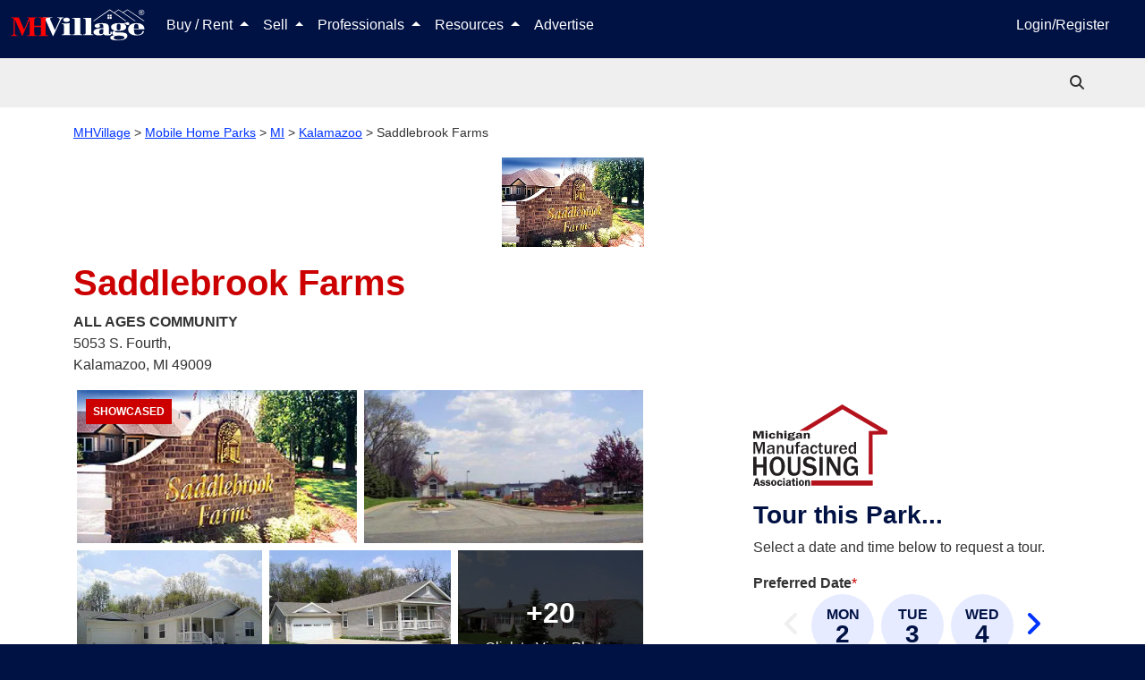

--- FILE ---
content_type: text/html; charset=utf-8
request_url: https://www.mhvillage.com/parks/16006
body_size: 59023
content:
<!DOCTYPE html><html lang="en" data-critters-container><head>
        <meta charset="utf-8">
        <title>Saddlebrook Farms Mobile Home Park in Kalamazoo, MI | MHVillage</title>
        <meta name="description" content="Saddlebrook Farms mobile home park located in Kalamazoo, MI. All-Ages community with 5 mobile homes for sale. View lots, community details, photos, and more.">
        <base href="/">
        <meta property="og:title" content="Saddlebrook Farms Mobile Home Park in Kalamazoo, MI | MHVillage">
        <meta property="og:image" content="https://images.mhvillage.com/park-photos/6578789.jpg?type=600&amp;mod=1386772845">
        <meta property="og:url" content="https://www.mhvillage.com/parks/16006">
        <meta property="og:type" content="website">
        <meta property="og:description" content="Saddlebrook Farms mobile home park located in Kalamazoo, MI. All-Ages community with 5 mobile homes for sale. View lots, community details, photos, and more.">
        <meta property="fb:app_id" content="117112984969765">
        <meta property="og:image:height" content="NaN">
        <meta property="og:image:width" content="600">
        <style type="text/css" id="fa-auto-css">:root, :host {
  --fa-font-solid: normal 900 1em/1 "Font Awesome 6 Solid";
  --fa-font-regular: normal 400 1em/1 "Font Awesome 6 Regular";
  --fa-font-light: normal 300 1em/1 "Font Awesome 6 Light";
  --fa-font-thin: normal 100 1em/1 "Font Awesome 6 Thin";
  --fa-font-duotone: normal 900 1em/1 "Font Awesome 6 Duotone";
  --fa-font-sharp-solid: normal 900 1em/1 "Font Awesome 6 Sharp";
  --fa-font-sharp-regular: normal 400 1em/1 "Font Awesome 6 Sharp";
  --fa-font-sharp-light: normal 300 1em/1 "Font Awesome 6 Sharp";
  --fa-font-sharp-thin: normal 100 1em/1 "Font Awesome 6 Sharp";
  --fa-font-brands: normal 400 1em/1 "Font Awesome 6 Brands";
}

svg:not(:root).svg-inline--fa, svg:not(:host).svg-inline--fa {
  overflow: visible;
  box-sizing: content-box;
}

.svg-inline--fa {
  display: var(--fa-display, inline-block);
  height: 1em;
  overflow: visible;
  vertical-align: -0.125em;
}
.svg-inline--fa.fa-2xs {
  vertical-align: 0.1em;
}
.svg-inline--fa.fa-xs {
  vertical-align: 0em;
}
.svg-inline--fa.fa-sm {
  vertical-align: -0.0714285705em;
}
.svg-inline--fa.fa-lg {
  vertical-align: -0.2em;
}
.svg-inline--fa.fa-xl {
  vertical-align: -0.25em;
}
.svg-inline--fa.fa-2xl {
  vertical-align: -0.3125em;
}
.svg-inline--fa.fa-pull-left {
  margin-right: var(--fa-pull-margin, 0.3em);
  width: auto;
}
.svg-inline--fa.fa-pull-right {
  margin-left: var(--fa-pull-margin, 0.3em);
  width: auto;
}
.svg-inline--fa.fa-li {
  width: var(--fa-li-width, 2em);
  top: 0.25em;
}
.svg-inline--fa.fa-fw {
  width: var(--fa-fw-width, 1.25em);
}

.fa-layers svg.svg-inline--fa {
  bottom: 0;
  left: 0;
  margin: auto;
  position: absolute;
  right: 0;
  top: 0;
}

.fa-layers-counter, .fa-layers-text {
  display: inline-block;
  position: absolute;
  text-align: center;
}

.fa-layers {
  display: inline-block;
  height: 1em;
  position: relative;
  text-align: center;
  vertical-align: -0.125em;
  width: 1em;
}
.fa-layers svg.svg-inline--fa {
  -webkit-transform-origin: center center;
          transform-origin: center center;
}

.fa-layers-text {
  left: 50%;
  top: 50%;
  -webkit-transform: translate(-50%, -50%);
          transform: translate(-50%, -50%);
  -webkit-transform-origin: center center;
          transform-origin: center center;
}

.fa-layers-counter {
  background-color: var(--fa-counter-background-color, #ff253a);
  border-radius: var(--fa-counter-border-radius, 1em);
  box-sizing: border-box;
  color: var(--fa-inverse, #fff);
  line-height: var(--fa-counter-line-height, 1);
  max-width: var(--fa-counter-max-width, 5em);
  min-width: var(--fa-counter-min-width, 1.5em);
  overflow: hidden;
  padding: var(--fa-counter-padding, 0.25em 0.5em);
  right: var(--fa-right, 0);
  text-overflow: ellipsis;
  top: var(--fa-top, 0);
  -webkit-transform: scale(var(--fa-counter-scale, 0.25));
          transform: scale(var(--fa-counter-scale, 0.25));
  -webkit-transform-origin: top right;
          transform-origin: top right;
}

.fa-layers-bottom-right {
  bottom: var(--fa-bottom, 0);
  right: var(--fa-right, 0);
  top: auto;
  -webkit-transform: scale(var(--fa-layers-scale, 0.25));
          transform: scale(var(--fa-layers-scale, 0.25));
  -webkit-transform-origin: bottom right;
          transform-origin: bottom right;
}

.fa-layers-bottom-left {
  bottom: var(--fa-bottom, 0);
  left: var(--fa-left, 0);
  right: auto;
  top: auto;
  -webkit-transform: scale(var(--fa-layers-scale, 0.25));
          transform: scale(var(--fa-layers-scale, 0.25));
  -webkit-transform-origin: bottom left;
          transform-origin: bottom left;
}

.fa-layers-top-right {
  top: var(--fa-top, 0);
  right: var(--fa-right, 0);
  -webkit-transform: scale(var(--fa-layers-scale, 0.25));
          transform: scale(var(--fa-layers-scale, 0.25));
  -webkit-transform-origin: top right;
          transform-origin: top right;
}

.fa-layers-top-left {
  left: var(--fa-left, 0);
  right: auto;
  top: var(--fa-top, 0);
  -webkit-transform: scale(var(--fa-layers-scale, 0.25));
          transform: scale(var(--fa-layers-scale, 0.25));
  -webkit-transform-origin: top left;
          transform-origin: top left;
}

.fa-1x {
  font-size: 1em;
}

.fa-2x {
  font-size: 2em;
}

.fa-3x {
  font-size: 3em;
}

.fa-4x {
  font-size: 4em;
}

.fa-5x {
  font-size: 5em;
}

.fa-6x {
  font-size: 6em;
}

.fa-7x {
  font-size: 7em;
}

.fa-8x {
  font-size: 8em;
}

.fa-9x {
  font-size: 9em;
}

.fa-10x {
  font-size: 10em;
}

.fa-2xs {
  font-size: 0.625em;
  line-height: 0.1em;
  vertical-align: 0.225em;
}

.fa-xs {
  font-size: 0.75em;
  line-height: 0.0833333337em;
  vertical-align: 0.125em;
}

.fa-sm {
  font-size: 0.875em;
  line-height: 0.0714285718em;
  vertical-align: 0.0535714295em;
}

.fa-lg {
  font-size: 1.25em;
  line-height: 0.05em;
  vertical-align: -0.075em;
}

.fa-xl {
  font-size: 1.5em;
  line-height: 0.0416666682em;
  vertical-align: -0.125em;
}

.fa-2xl {
  font-size: 2em;
  line-height: 0.03125em;
  vertical-align: -0.1875em;
}

.fa-fw {
  text-align: center;
  width: 1.25em;
}

.fa-ul {
  list-style-type: none;
  margin-left: var(--fa-li-margin, 2.5em);
  padding-left: 0;
}
.fa-ul > li {
  position: relative;
}

.fa-li {
  left: calc(var(--fa-li-width, 2em) * -1);
  position: absolute;
  text-align: center;
  width: var(--fa-li-width, 2em);
  line-height: inherit;
}

.fa-border {
  border-color: var(--fa-border-color, #eee);
  border-radius: var(--fa-border-radius, 0.1em);
  border-style: var(--fa-border-style, solid);
  border-width: var(--fa-border-width, 0.08em);
  padding: var(--fa-border-padding, 0.2em 0.25em 0.15em);
}

.fa-pull-left {
  float: left;
  margin-right: var(--fa-pull-margin, 0.3em);
}

.fa-pull-right {
  float: right;
  margin-left: var(--fa-pull-margin, 0.3em);
}

.fa-beat {
  -webkit-animation-name: fa-beat;
          animation-name: fa-beat;
  -webkit-animation-delay: var(--fa-animation-delay, 0s);
          animation-delay: var(--fa-animation-delay, 0s);
  -webkit-animation-direction: var(--fa-animation-direction, normal);
          animation-direction: var(--fa-animation-direction, normal);
  -webkit-animation-duration: var(--fa-animation-duration, 1s);
          animation-duration: var(--fa-animation-duration, 1s);
  -webkit-animation-iteration-count: var(--fa-animation-iteration-count, infinite);
          animation-iteration-count: var(--fa-animation-iteration-count, infinite);
  -webkit-animation-timing-function: var(--fa-animation-timing, ease-in-out);
          animation-timing-function: var(--fa-animation-timing, ease-in-out);
}

.fa-bounce {
  -webkit-animation-name: fa-bounce;
          animation-name: fa-bounce;
  -webkit-animation-delay: var(--fa-animation-delay, 0s);
          animation-delay: var(--fa-animation-delay, 0s);
  -webkit-animation-direction: var(--fa-animation-direction, normal);
          animation-direction: var(--fa-animation-direction, normal);
  -webkit-animation-duration: var(--fa-animation-duration, 1s);
          animation-duration: var(--fa-animation-duration, 1s);
  -webkit-animation-iteration-count: var(--fa-animation-iteration-count, infinite);
          animation-iteration-count: var(--fa-animation-iteration-count, infinite);
  -webkit-animation-timing-function: var(--fa-animation-timing, cubic-bezier(0.28, 0.84, 0.42, 1));
          animation-timing-function: var(--fa-animation-timing, cubic-bezier(0.28, 0.84, 0.42, 1));
}

.fa-fade {
  -webkit-animation-name: fa-fade;
          animation-name: fa-fade;
  -webkit-animation-delay: var(--fa-animation-delay, 0s);
          animation-delay: var(--fa-animation-delay, 0s);
  -webkit-animation-direction: var(--fa-animation-direction, normal);
          animation-direction: var(--fa-animation-direction, normal);
  -webkit-animation-duration: var(--fa-animation-duration, 1s);
          animation-duration: var(--fa-animation-duration, 1s);
  -webkit-animation-iteration-count: var(--fa-animation-iteration-count, infinite);
          animation-iteration-count: var(--fa-animation-iteration-count, infinite);
  -webkit-animation-timing-function: var(--fa-animation-timing, cubic-bezier(0.4, 0, 0.6, 1));
          animation-timing-function: var(--fa-animation-timing, cubic-bezier(0.4, 0, 0.6, 1));
}

.fa-beat-fade {
  -webkit-animation-name: fa-beat-fade;
          animation-name: fa-beat-fade;
  -webkit-animation-delay: var(--fa-animation-delay, 0s);
          animation-delay: var(--fa-animation-delay, 0s);
  -webkit-animation-direction: var(--fa-animation-direction, normal);
          animation-direction: var(--fa-animation-direction, normal);
  -webkit-animation-duration: var(--fa-animation-duration, 1s);
          animation-duration: var(--fa-animation-duration, 1s);
  -webkit-animation-iteration-count: var(--fa-animation-iteration-count, infinite);
          animation-iteration-count: var(--fa-animation-iteration-count, infinite);
  -webkit-animation-timing-function: var(--fa-animation-timing, cubic-bezier(0.4, 0, 0.6, 1));
          animation-timing-function: var(--fa-animation-timing, cubic-bezier(0.4, 0, 0.6, 1));
}

.fa-flip {
  -webkit-animation-name: fa-flip;
          animation-name: fa-flip;
  -webkit-animation-delay: var(--fa-animation-delay, 0s);
          animation-delay: var(--fa-animation-delay, 0s);
  -webkit-animation-direction: var(--fa-animation-direction, normal);
          animation-direction: var(--fa-animation-direction, normal);
  -webkit-animation-duration: var(--fa-animation-duration, 1s);
          animation-duration: var(--fa-animation-duration, 1s);
  -webkit-animation-iteration-count: var(--fa-animation-iteration-count, infinite);
          animation-iteration-count: var(--fa-animation-iteration-count, infinite);
  -webkit-animation-timing-function: var(--fa-animation-timing, ease-in-out);
          animation-timing-function: var(--fa-animation-timing, ease-in-out);
}

.fa-shake {
  -webkit-animation-name: fa-shake;
          animation-name: fa-shake;
  -webkit-animation-delay: var(--fa-animation-delay, 0s);
          animation-delay: var(--fa-animation-delay, 0s);
  -webkit-animation-direction: var(--fa-animation-direction, normal);
          animation-direction: var(--fa-animation-direction, normal);
  -webkit-animation-duration: var(--fa-animation-duration, 1s);
          animation-duration: var(--fa-animation-duration, 1s);
  -webkit-animation-iteration-count: var(--fa-animation-iteration-count, infinite);
          animation-iteration-count: var(--fa-animation-iteration-count, infinite);
  -webkit-animation-timing-function: var(--fa-animation-timing, linear);
          animation-timing-function: var(--fa-animation-timing, linear);
}

.fa-spin {
  -webkit-animation-name: fa-spin;
          animation-name: fa-spin;
  -webkit-animation-delay: var(--fa-animation-delay, 0s);
          animation-delay: var(--fa-animation-delay, 0s);
  -webkit-animation-direction: var(--fa-animation-direction, normal);
          animation-direction: var(--fa-animation-direction, normal);
  -webkit-animation-duration: var(--fa-animation-duration, 2s);
          animation-duration: var(--fa-animation-duration, 2s);
  -webkit-animation-iteration-count: var(--fa-animation-iteration-count, infinite);
          animation-iteration-count: var(--fa-animation-iteration-count, infinite);
  -webkit-animation-timing-function: var(--fa-animation-timing, linear);
          animation-timing-function: var(--fa-animation-timing, linear);
}

.fa-spin-reverse {
  --fa-animation-direction: reverse;
}

.fa-pulse,
.fa-spin-pulse {
  -webkit-animation-name: fa-spin;
          animation-name: fa-spin;
  -webkit-animation-direction: var(--fa-animation-direction, normal);
          animation-direction: var(--fa-animation-direction, normal);
  -webkit-animation-duration: var(--fa-animation-duration, 1s);
          animation-duration: var(--fa-animation-duration, 1s);
  -webkit-animation-iteration-count: var(--fa-animation-iteration-count, infinite);
          animation-iteration-count: var(--fa-animation-iteration-count, infinite);
  -webkit-animation-timing-function: var(--fa-animation-timing, steps(8));
          animation-timing-function: var(--fa-animation-timing, steps(8));
}

@media (prefers-reduced-motion: reduce) {
  .fa-beat,
.fa-bounce,
.fa-fade,
.fa-beat-fade,
.fa-flip,
.fa-pulse,
.fa-shake,
.fa-spin,
.fa-spin-pulse {
    -webkit-animation-delay: -1ms;
            animation-delay: -1ms;
    -webkit-animation-duration: 1ms;
            animation-duration: 1ms;
    -webkit-animation-iteration-count: 1;
            animation-iteration-count: 1;
    -webkit-transition-delay: 0s;
            transition-delay: 0s;
    -webkit-transition-duration: 0s;
            transition-duration: 0s;
  }
}
@-webkit-keyframes fa-beat {
  0%, 90% {
    -webkit-transform: scale(1);
            transform: scale(1);
  }
  45% {
    -webkit-transform: scale(var(--fa-beat-scale, 1.25));
            transform: scale(var(--fa-beat-scale, 1.25));
  }
}
@keyframes fa-beat {
  0%, 90% {
    -webkit-transform: scale(1);
            transform: scale(1);
  }
  45% {
    -webkit-transform: scale(var(--fa-beat-scale, 1.25));
            transform: scale(var(--fa-beat-scale, 1.25));
  }
}
@-webkit-keyframes fa-bounce {
  0% {
    -webkit-transform: scale(1, 1) translateY(0);
            transform: scale(1, 1) translateY(0);
  }
  10% {
    -webkit-transform: scale(var(--fa-bounce-start-scale-x, 1.1), var(--fa-bounce-start-scale-y, 0.9)) translateY(0);
            transform: scale(var(--fa-bounce-start-scale-x, 1.1), var(--fa-bounce-start-scale-y, 0.9)) translateY(0);
  }
  30% {
    -webkit-transform: scale(var(--fa-bounce-jump-scale-x, 0.9), var(--fa-bounce-jump-scale-y, 1.1)) translateY(var(--fa-bounce-height, -0.5em));
            transform: scale(var(--fa-bounce-jump-scale-x, 0.9), var(--fa-bounce-jump-scale-y, 1.1)) translateY(var(--fa-bounce-height, -0.5em));
  }
  50% {
    -webkit-transform: scale(var(--fa-bounce-land-scale-x, 1.05), var(--fa-bounce-land-scale-y, 0.95)) translateY(0);
            transform: scale(var(--fa-bounce-land-scale-x, 1.05), var(--fa-bounce-land-scale-y, 0.95)) translateY(0);
  }
  57% {
    -webkit-transform: scale(1, 1) translateY(var(--fa-bounce-rebound, -0.125em));
            transform: scale(1, 1) translateY(var(--fa-bounce-rebound, -0.125em));
  }
  64% {
    -webkit-transform: scale(1, 1) translateY(0);
            transform: scale(1, 1) translateY(0);
  }
  100% {
    -webkit-transform: scale(1, 1) translateY(0);
            transform: scale(1, 1) translateY(0);
  }
}
@keyframes fa-bounce {
  0% {
    -webkit-transform: scale(1, 1) translateY(0);
            transform: scale(1, 1) translateY(0);
  }
  10% {
    -webkit-transform: scale(var(--fa-bounce-start-scale-x, 1.1), var(--fa-bounce-start-scale-y, 0.9)) translateY(0);
            transform: scale(var(--fa-bounce-start-scale-x, 1.1), var(--fa-bounce-start-scale-y, 0.9)) translateY(0);
  }
  30% {
    -webkit-transform: scale(var(--fa-bounce-jump-scale-x, 0.9), var(--fa-bounce-jump-scale-y, 1.1)) translateY(var(--fa-bounce-height, -0.5em));
            transform: scale(var(--fa-bounce-jump-scale-x, 0.9), var(--fa-bounce-jump-scale-y, 1.1)) translateY(var(--fa-bounce-height, -0.5em));
  }
  50% {
    -webkit-transform: scale(var(--fa-bounce-land-scale-x, 1.05), var(--fa-bounce-land-scale-y, 0.95)) translateY(0);
            transform: scale(var(--fa-bounce-land-scale-x, 1.05), var(--fa-bounce-land-scale-y, 0.95)) translateY(0);
  }
  57% {
    -webkit-transform: scale(1, 1) translateY(var(--fa-bounce-rebound, -0.125em));
            transform: scale(1, 1) translateY(var(--fa-bounce-rebound, -0.125em));
  }
  64% {
    -webkit-transform: scale(1, 1) translateY(0);
            transform: scale(1, 1) translateY(0);
  }
  100% {
    -webkit-transform: scale(1, 1) translateY(0);
            transform: scale(1, 1) translateY(0);
  }
}
@-webkit-keyframes fa-fade {
  50% {
    opacity: var(--fa-fade-opacity, 0.4);
  }
}
@keyframes fa-fade {
  50% {
    opacity: var(--fa-fade-opacity, 0.4);
  }
}
@-webkit-keyframes fa-beat-fade {
  0%, 100% {
    opacity: var(--fa-beat-fade-opacity, 0.4);
    -webkit-transform: scale(1);
            transform: scale(1);
  }
  50% {
    opacity: 1;
    -webkit-transform: scale(var(--fa-beat-fade-scale, 1.125));
            transform: scale(var(--fa-beat-fade-scale, 1.125));
  }
}
@keyframes fa-beat-fade {
  0%, 100% {
    opacity: var(--fa-beat-fade-opacity, 0.4);
    -webkit-transform: scale(1);
            transform: scale(1);
  }
  50% {
    opacity: 1;
    -webkit-transform: scale(var(--fa-beat-fade-scale, 1.125));
            transform: scale(var(--fa-beat-fade-scale, 1.125));
  }
}
@-webkit-keyframes fa-flip {
  50% {
    -webkit-transform: rotate3d(var(--fa-flip-x, 0), var(--fa-flip-y, 1), var(--fa-flip-z, 0), var(--fa-flip-angle, -180deg));
            transform: rotate3d(var(--fa-flip-x, 0), var(--fa-flip-y, 1), var(--fa-flip-z, 0), var(--fa-flip-angle, -180deg));
  }
}
@keyframes fa-flip {
  50% {
    -webkit-transform: rotate3d(var(--fa-flip-x, 0), var(--fa-flip-y, 1), var(--fa-flip-z, 0), var(--fa-flip-angle, -180deg));
            transform: rotate3d(var(--fa-flip-x, 0), var(--fa-flip-y, 1), var(--fa-flip-z, 0), var(--fa-flip-angle, -180deg));
  }
}
@-webkit-keyframes fa-shake {
  0% {
    -webkit-transform: rotate(-15deg);
            transform: rotate(-15deg);
  }
  4% {
    -webkit-transform: rotate(15deg);
            transform: rotate(15deg);
  }
  8%, 24% {
    -webkit-transform: rotate(-18deg);
            transform: rotate(-18deg);
  }
  12%, 28% {
    -webkit-transform: rotate(18deg);
            transform: rotate(18deg);
  }
  16% {
    -webkit-transform: rotate(-22deg);
            transform: rotate(-22deg);
  }
  20% {
    -webkit-transform: rotate(22deg);
            transform: rotate(22deg);
  }
  32% {
    -webkit-transform: rotate(-12deg);
            transform: rotate(-12deg);
  }
  36% {
    -webkit-transform: rotate(12deg);
            transform: rotate(12deg);
  }
  40%, 100% {
    -webkit-transform: rotate(0deg);
            transform: rotate(0deg);
  }
}
@keyframes fa-shake {
  0% {
    -webkit-transform: rotate(-15deg);
            transform: rotate(-15deg);
  }
  4% {
    -webkit-transform: rotate(15deg);
            transform: rotate(15deg);
  }
  8%, 24% {
    -webkit-transform: rotate(-18deg);
            transform: rotate(-18deg);
  }
  12%, 28% {
    -webkit-transform: rotate(18deg);
            transform: rotate(18deg);
  }
  16% {
    -webkit-transform: rotate(-22deg);
            transform: rotate(-22deg);
  }
  20% {
    -webkit-transform: rotate(22deg);
            transform: rotate(22deg);
  }
  32% {
    -webkit-transform: rotate(-12deg);
            transform: rotate(-12deg);
  }
  36% {
    -webkit-transform: rotate(12deg);
            transform: rotate(12deg);
  }
  40%, 100% {
    -webkit-transform: rotate(0deg);
            transform: rotate(0deg);
  }
}
@-webkit-keyframes fa-spin {
  0% {
    -webkit-transform: rotate(0deg);
            transform: rotate(0deg);
  }
  100% {
    -webkit-transform: rotate(360deg);
            transform: rotate(360deg);
  }
}
@keyframes fa-spin {
  0% {
    -webkit-transform: rotate(0deg);
            transform: rotate(0deg);
  }
  100% {
    -webkit-transform: rotate(360deg);
            transform: rotate(360deg);
  }
}
.fa-rotate-90 {
  -webkit-transform: rotate(90deg);
          transform: rotate(90deg);
}

.fa-rotate-180 {
  -webkit-transform: rotate(180deg);
          transform: rotate(180deg);
}

.fa-rotate-270 {
  -webkit-transform: rotate(270deg);
          transform: rotate(270deg);
}

.fa-flip-horizontal {
  -webkit-transform: scale(-1, 1);
          transform: scale(-1, 1);
}

.fa-flip-vertical {
  -webkit-transform: scale(1, -1);
          transform: scale(1, -1);
}

.fa-flip-both,
.fa-flip-horizontal.fa-flip-vertical {
  -webkit-transform: scale(-1, -1);
          transform: scale(-1, -1);
}

.fa-rotate-by {
  -webkit-transform: rotate(var(--fa-rotate-angle, 0));
          transform: rotate(var(--fa-rotate-angle, 0));
}

.fa-stack {
  display: inline-block;
  vertical-align: middle;
  height: 2em;
  position: relative;
  width: 2.5em;
}

.fa-stack-1x,
.fa-stack-2x {
  bottom: 0;
  left: 0;
  margin: auto;
  position: absolute;
  right: 0;
  top: 0;
  z-index: var(--fa-stack-z-index, auto);
}

.svg-inline--fa.fa-stack-1x {
  height: 1em;
  width: 1.25em;
}
.svg-inline--fa.fa-stack-2x {
  height: 2em;
  width: 2.5em;
}

.fa-inverse {
  color: var(--fa-inverse, #fff);
}

.sr-only,
.fa-sr-only {
  position: absolute;
  width: 1px;
  height: 1px;
  padding: 0;
  margin: -1px;
  overflow: hidden;
  clip: rect(0, 0, 0, 0);
  white-space: nowrap;
  border-width: 0;
}

.sr-only-focusable:not(:focus),
.fa-sr-only-focusable:not(:focus) {
  position: absolute;
  width: 1px;
  height: 1px;
  padding: 0;
  margin: -1px;
  overflow: hidden;
  clip: rect(0, 0, 0, 0);
  white-space: nowrap;
  border-width: 0;
}

.svg-inline--fa .fa-primary {
  fill: var(--fa-primary-color, currentColor);
  opacity: var(--fa-primary-opacity, 1);
}

.svg-inline--fa .fa-secondary {
  fill: var(--fa-secondary-color, currentColor);
  opacity: var(--fa-secondary-opacity, 0.4);
}

.svg-inline--fa.fa-swap-opacity .fa-primary {
  opacity: var(--fa-secondary-opacity, 0.4);
}

.svg-inline--fa.fa-swap-opacity .fa-secondary {
  opacity: var(--fa-primary-opacity, 1);
}

.svg-inline--fa mask .fa-primary,
.svg-inline--fa mask .fa-secondary {
  fill: black;
}

.fad.fa-inverse,
.fa-duotone.fa-inverse {
  color: var(--fa-inverse, #fff);
}</style><link rel="apple-touch-icon-precomposed" href="https://assets.mhvillage.com/favicon-152x152.png?v=2">
        <link rel="apple-touch-icon-precomposed" sizes="57x57" href="https://assets.mhvillage.com/favicon-57x57.png">
        <link rel="apple-touch-icon-precomposed" sizes="114x114" href="https://assets.mhvillage.com/favicon-114x114.png">
        <link rel="apple-touch-icon-precomposed" sizes="72x72" href="https://assets.mhvillage.com/favicon-72x72.png">
        <link rel="apple-touch-icon-precomposed" sizes="144x144" href="https://assets.mhvillage.com/favicon-144x144.png">
        <link rel="apple-touch-icon-precomposed" sizes="60x60" href="https://assets.mhvillage.com/favicon-60x60.png">
        <link rel="apple-touch-icon-precomposed" sizes="120x120" href="https://assets.mhvillage.com/favicon-120x120.png">
        <link rel="apple-touch-icon-precomposed" sizes="76x76" href="https://assets.mhvillage.com/favicon-76x76.png">
        <link rel="apple-touch-icon-precomposed" sizes="152x152" href="https://assets.mhvillage.com/favicon-152x152.png">
        <link rel="apple-touch-icon" sizes="120x120" href="https://assets.mhvillage.com/favicon-120x120.png">
        <link rel="apple-touch-icon" sizes="152x152" href="https://assets.mhvillage.com/favicon-152x152.png">
        <link rel="apple-touch-icon" sizes="180x180" href="https://assets.mhvillage.com/favicon-180x180.png">

        <link rel="icon" sizes="228x228" type="image/png" href="https://assets.mhvillage.com/favicon-228x228.png?v=2">
        <link rel="icon" sizes="196x196" type="image/png" href="https://assets.mhvillage.com/favicon-196x196.png?v=2">
        <link rel="icon" sizes="195x195" type="image/png" href="https://assets.mhvillage.com/favicon-195x195.png?v=2">
        <link rel="icon" sizes="180x180" type="image/png" href="https://assets.mhvillage.com/favicon-180x180.png?v=2">
        <link rel="icon" sizes="152x152" type="image/png" href="https://assets.mhvillage.com/favicon-152x152.png?v=2">
        <link rel="icon" sizes="144x144" type="image/png" href="https://assets.mhvillage.com/favicon-144x144.png?v=2">
        <link rel="icon" sizes="128x128" type="image/png" href="https://assets.mhvillage.com/favicon-128x128.png?v=2">
        <link rel="icon" sizes="120x120" type="image/png" href="https://assets.mhvillage.com/favicon-120x120.png?v=2">
        <link rel="icon" sizes="96x96" type="image/png" href="https://assets.mhvillage.com/favicon-96x96.png?v=2">
        <link rel="icon" sizes="76x76" type="image/png" href="https://assets.mhvillage.com/favicon-76x76.png?v=2">
        <link rel="icon" sizes="57x57" type="image/png" href="https://assets.mhvillage.com/favicon-57x57.png?v=2">
        <link rel="icon" sizes="32x32" type="image/png" href="https://assets.mhvillage.com/favicon-32x32.png?v=2">
        <link rel="icon" sizes="16x16" type="image/png" href="https://assets.mhvillage.com/favicon-16x16.png?v=2">
        <link rel="icon" sizes="16x16 32x32" href="https://assets.mhvillage.com/favicon.ico?v=2">

        <link rel="shortcut icon" sizes="196x196" href="https://assets.mhvillage.com/favicon-196x196.png?v=2">

        <meta name="msapplication-TileColor" content="#FFFFFF">
        <meta name="msapplication-TileImage" content="/favicon-144x144.png?v=2">

        <meta name="application-name" content="MHVillage">
        <meta name="viewport" content="width=device-width, initial-scale=1">
        <link rel="icon" type="image/x-icon" href="https://assets.mhvillage.com/favicon.ico">

        <link rel="manifest" href="/manifest.json">
    <style>@charset "UTF-8";:root{--bs-blue:#0d6efd;--bs-indigo:#6610f2;--bs-purple:#6f42c1;--bs-pink:#d63384;--bs-red:rgb(204, 0, 0);--bs-orange:#fd7e14;--bs-yellow:#ffc107;--bs-green:#198754;--bs-teal:#20c997;--bs-cyan:#0dcaf0;--bs-black:#000;--bs-gray:#6c757d;--bs-gray-dark:#343a40;--bs-gray-100:#f8f9fa;--bs-gray-200:#e9ecef;--bs-gray-300:#dee2e6;--bs-gray-400:#ced4da;--bs-gray-500:#adb5bd;--bs-gray-600:#6c757d;--bs-gray-700:#495057;--bs-gray-800:#343a40;--bs-gray-900:#212529;--bs-brand-black:rgb(17, 17, 17);--bs-brand-tertiary:rgb(102, 102, 102);--bs-brand-tertiary-accent:rgb(204, 204, 204);--bs-white:rgb(255, 255, 255);--bs-brand-mhv-blue:rgb(0, 17, 68);--bs-brand-mhv-midnight:rgb(0, 0, 34);--bs-brand-mhv-sky:rgb(0, 51, 255);--bs-brand-mhv-red:rgb(204, 0, 0);--bs-brand-mhv-fire:rgb(255, 0, 0);--bs-brand-mist:rgb(221, 221, 221);--bs-brand-mhv-gray:rgb(102, 102, 102);--bs-brand-mhv-sky-light:#e6ebff;--bs-supporting-secondary:rgb(0, 102, 0);--bs-supporting-secondary-shadow:rgb(0, 51, 0);--bs-supporting-mhv-orange:rgb(255, 85, 0);--bs-supporting-mhv-green:rgb(0, 102, 0);--bs-supporting-mhv-lime:rgb(155, 220, 0);--bs-supporting-mhv-pine:rgb(0, 51, 0);--bs-supporting-mhv-magenta:rgb(187, 0, 153);--bs-supporting-mhv-canary:rgb(255, 221, 0);--bs-supporting-mhv-pollen:rgb(255, 255, 204);--bs-supporting-mhv-grape:rgb(68, 0, 68);--bs-supporting-mhv-ginger:rgb(204, 119, 0);--bs-success:#e2ebdd;--bs-neutral-primary:rgb(170, 170, 170);--bs-neutral-primary-accent:rgb(239, 239, 239);--bs-neutral-ivory:rgb(240, 234, 216);--bs-neutral-steam:rgb(239, 239, 239);--bs-brand-tertiary-shadow:rgb(51, 51, 51);--bs-brand-mhv-gray-charcoal:rgb(51, 51, 51);--bs-brand-mhv-gray-neutral-battleship:rgb(136, 136, 136);--bs-facebook:#4469b0;--bs-google:#db3236;--bs-twitter:#2696dd;--bs-instagram:#e1306c;--bs-pinterest:#e60023;--bs-supporting-mhv-gold-dimmed:#fff2d9;--bs-supporting-mhv-silver:rgb(102, 102, 102);--bs-supporting-mhv-bronze:rgb(134, 89, 45);--bs-supporting-mhv-metallic-gold:rgb(153, 102, 0);--bs-primary:rgb(0, 17, 68);--bs-danger:rgb(204, 0, 0);--bs-blue:rgb(0, 17, 68);--bs-brand-black-rgb:17, 17, 17;--bs-brand-tertiary-rgb:102, 102, 102;--bs-brand-tertiary-accent-rgb:204, 204, 204;--bs-brand-mhv-blue-rgb:0, 17, 68;--bs-brand-mhv-midnight-rgb:0, 0, 34;--bs-brand-mhv-sky-rgb:0, 51, 255;--bs-brand-mhv-red-rgb:204, 0, 0;--bs-brand-mhv-fire-rgb:255, 0, 0;--bs-brand-mist-rgb:221, 221, 221;--bs-brand-mhv-gray-rgb:102, 102, 102;--bs-brand-mhv-sky-light-rgb:230, 235, 255;--bs-supporting-secondary-rgb:0, 102, 0;--bs-supporting-secondary-shadow-rgb:0, 51, 0;--bs-supporting-mhv-orange-rgb:255, 85, 0;--bs-supporting-mhv-green-rgb:0, 102, 0;--bs-supporting-mhv-lime-rgb:155, 220, 0;--bs-supporting-mhv-pine-rgb:0, 51, 0;--bs-supporting-mhv-magenta-rgb:187, 0, 153;--bs-supporting-mhv-canary-rgb:255, 221, 0;--bs-supporting-mhv-pollen-rgb:255, 255, 204;--bs-supporting-mhv-grape-rgb:68, 0, 68;--bs-supporting-mhv-ginger-rgb:204, 119, 0;--bs-success-rgb:226, 235, 221;--bs-neutral-primary-rgb:170, 170, 170;--bs-neutral-primary-accent-rgb:239, 239, 239;--bs-neutral-ivory-rgb:240, 234, 216;--bs-neutral-steam-rgb:239, 239, 239;--bs-brand-tertiary-shadow-rgb:51, 51, 51;--bs-brand-mhv-gray-charcoal-rgb:51, 51, 51;--bs-brand-mhv-gray-neutral-battleship-rgb:136, 136, 136;--bs-facebook-rgb:68, 105, 176;--bs-google-rgb:219, 50, 54;--bs-twitter-rgb:38, 150, 221;--bs-instagram-rgb:225, 48, 108;--bs-pinterest-rgb:230, 0, 35;--bs-supporting-mhv-gold-dimmed-rgb:255, 242, 217;--bs-supporting-mhv-silver-rgb:102, 102, 102;--bs-supporting-mhv-bronze-rgb:134, 89, 45;--bs-supporting-mhv-metallic-gold-rgb:153, 102, 0;--bs-primary-rgb:0, 17, 68;--bs-danger-rgb:204, 0, 0;--bs-blue-rgb:0, 17, 68;--bs-primary-text-emphasis:#00071b;--bs-secondary-text-emphasis:#520000;--bs-success-text-emphasis:#0a3622;--bs-info-text-emphasis:#055160;--bs-warning-text-emphasis:#664d03;--bs-danger-text-emphasis:#520000;--bs-light-text-emphasis:#495057;--bs-dark-text-emphasis:#495057;--bs-primary-bg-subtle:#cccfda;--bs-secondary-bg-subtle:#f5cccc;--bs-success-bg-subtle:#d1e7dd;--bs-info-bg-subtle:#cff4fc;--bs-warning-bg-subtle:#fff3cd;--bs-danger-bg-subtle:#f5cccc;--bs-light-bg-subtle:#fcfcfd;--bs-dark-bg-subtle:#ced4da;--bs-primary-border-subtle:#99a0b4;--bs-secondary-border-subtle:#eb9999;--bs-success-border-subtle:#a3cfbb;--bs-info-border-subtle:#9eeaf9;--bs-warning-border-subtle:#ffe69c;--bs-danger-border-subtle:#eb9999;--bs-light-border-subtle:#e9ecef;--bs-dark-border-subtle:#adb5bd;--bs-white-rgb:255, 255, 255;--bs-black-rgb:0, 0, 0;--bs-font-sans-serif:Arial, Helvetica, sans-serif;--bs-font-monospace:SFMono-Regular, Menlo, Monaco, Consolas, "Liberation Mono", "Courier New", monospace;--bs-gradient:linear-gradient(180deg, rgba(255, 255, 255, .15), rgba(255, 255, 255, 0));--bs-body-font-family:Arial, Helvetica, sans-serif;--bs-body-font-size:1rem;--bs-body-font-weight:400;--bs-body-line-height:1.5;--bs-body-color:rgb(51, 51, 51);--bs-body-color-rgb:51, 51, 51;--bs-body-bg:#fff;--bs-body-bg-rgb:255, 255, 255;--bs-emphasis-color:#000;--bs-emphasis-color-rgb:0, 0, 0;--bs-secondary-color:rgba(51, 51, 51, .75);--bs-secondary-color-rgb:51, 51, 51;--bs-secondary-bg:#e9ecef;--bs-secondary-bg-rgb:233, 236, 239;--bs-tertiary-color:rgba(51, 51, 51, .5);--bs-tertiary-color-rgb:51, 51, 51;--bs-tertiary-bg:#f8f9fa;--bs-tertiary-bg-rgb:248, 249, 250;--bs-heading-color:rgb(0, 17, 68);--bs-link-color:rgb(0, 51, 255);--bs-link-color-rgb:0, 51, 255;--bs-link-decoration:underline;--bs-link-hover-color:rgb(204, 0, 0);--bs-link-hover-color-rgb:204, 0, 0;--bs-code-color:#d63384;--bs-highlight-color:rgb(51, 51, 51);--bs-highlight-bg:#fff3cd;--bs-border-width:1px;--bs-border-style:solid;--bs-border-color:#dee2e6;--bs-border-color-translucent:rgba(0, 0, 0, .175);--bs-border-radius:5px;--bs-border-radius-sm:0;--bs-border-radius-lg:0;--bs-border-radius-xl:1rem;--bs-border-radius-xxl:2rem;--bs-border-radius-2xl:var(--bs-border-radius-xxl);--bs-border-radius-pill:50rem;--bs-box-shadow:0 .5rem 1rem rgba(0, 0, 0, .15);--bs-box-shadow-sm:0 .125rem .25rem rgba(0, 0, 0, .075);--bs-box-shadow-lg:0 1rem 3rem rgba(0, 0, 0, .175);--bs-box-shadow-inset:inset 0 1px 2px rgba(0, 0, 0, .075);--bs-focus-ring-width:.25rem;--bs-focus-ring-opacity:.25;--bs-focus-ring-color:rgba(0, 17, 68, .25);--bs-form-valid-color:#198754;--bs-form-valid-border-color:#198754;--bs-form-invalid-color:rgb(204, 0, 0);--bs-form-invalid-border-color:rgb(204, 0, 0)}*,*:before,*:after{box-sizing:border-box}@media (prefers-reduced-motion: no-preference){:root{scroll-behavior:smooth}}body{margin:0;font-family:var(--bs-body-font-family);font-size:var(--bs-body-font-size);font-weight:var(--bs-body-font-weight);line-height:var(--bs-body-line-height);color:var(--bs-body-color);text-align:var(--bs-body-text-align);background-color:var(--bs-body-bg);-webkit-text-size-adjust:100%;-webkit-tap-highlight-color:rgba(0,0,0,0)}iframe{border:0}:root{--bs-breakpoint-xs:0;--bs-breakpoint-sm:576px;--bs-breakpoint-md:768px;--bs-breakpoint-lg:992px;--bs-breakpoint-xl:1200px;--bs-breakpoint-xxl:1700px}@media print{@page{size:a3}*{color:#000}body{min-width:992px!important}}:root{--brand-black:rgb(17, 17, 17);--brand-tertiary:rgb(102, 102, 102);--brand-tertiary-accent:rgb(204, 204, 204);--white:rgb(255, 255, 255);--brand-mhv-blue:rgb(0, 17, 68);--brand-mhv-midnight:rgb(0, 0, 34);--brand-mhv-sky:rgb(0, 51, 255);--brand-mhv-red:rgb(204, 0, 0);--brand-mhv-fire:rgb(255, 0, 0);--brand-mist:rgb(221, 221, 221);--brand-mhv-gray:rgb(102, 102, 102);--brand-mhv-sky-light:#e6ebff;--supporting-secondary:rgb(0, 102, 0);--supporting-secondary-shadow:rgb(0, 51, 0);--supporting-mhv-orange:rgb(255, 85, 0);--supporting-mhv-green:rgb(0, 102, 0);--supporting-mhv-lime:rgb(155, 220, 0);--supporting-mhv-pine:rgb(0, 51, 0);--supporting-mhv-magenta:rgb(187, 0, 153);--supporting-mhv-canary:rgb(255, 221, 0);--supporting-mhv-pollen:rgb(255, 255, 204);--supporting-mhv-grape:rgb(68, 0, 68);--supporting-mhv-ginger:rgb(204, 119, 0);--success:#e2ebdd;--neutral-primary:rgb(170, 170, 170);--neutral-primary-accent:rgb(239, 239, 239);--neutral-ivory:rgb(240, 234, 216);--neutral-steam:rgb(239, 239, 239);--brand-tertiary-shadow:rgb(51, 51, 51);--brand-mhv-gray-charcoal:rgb(51, 51, 51);--brand-mhv-gray-neutral-battleship:rgb(136, 136, 136);--facebook:#4469b0;--google:#db3236;--twitter:#2696dd;--instagram:#e1306c;--pinterest:#e60023;--supporting-mhv-gold-dimmed:#fff2d9;--supporting-mhv-silver:rgb(102, 102, 102);--supporting-mhv-bronze:rgb(134, 89, 45);--supporting-mhv-metallic-gold:rgb(153, 102, 0);--primary:rgb(0, 17, 68);--danger:rgb(204, 0, 0);--blue:rgb(0, 17, 68)}:root{--success:#67b247;--error:#b60000;--info:#e3f2ff;--warning:#ffcc00;--danger:#b60000;--heading:#000022;--body:#000022;--brand-black-0:#ffffff;--brand-black-1:#eeeeee;--brand-black-2:#dddddd;--brand-black-3:#cccccc;--brand-black-5:#888888;--brand-black-6:#666666;--brand-black-7:#454545;--brand-black-8:#333333;--brand-black-9:#111111;--brand-pine-9:#003311;--brand-midnight-9:#000022;--brand-midnight-7:#4b5d8d;--brand-mhv-blue-0:#e6eff8;--brand-mhv-blue-3:#a8c7e6;--brand-mhv-blue-4:#8fb7df;--brand-mhv-blue-5:#72a4d7;--brand-mhv-blue-9:#0a2463;--brand-mhv-green-9:#006611;--brand-sky-0:#f2f9ff;--brand-sky-8:#1988f0;--brand-sky-9:#0061bd;--brand-fire-0:#fff0ef;--brand-fire-2:#ffdedc;--brand-fire-9:#dd0000;--brand-lime-0:#e2ebdd;--brand-crimson-9:#830000;--brand-green-9:#061;--brand-mhv-red-9:#b60000;--supporting-ginger-9:#c77400;--bronze:#86592d;--gold:#996600;--silver:#666666;--supporting-canary-0:#f8f0d7;--supporting-canary-9:#ffcc00;--supporting-grape-9:#440044;--supporting-gold-9:#fa0;--neutral-driftwood-9:#6f625a;--facebook:#4469b0;--google:#db3236;--twitter:#2696dd;--instagram:#e1306c;--pinterest:#e60023}html,body{background:#014}body{font-family:Arial,Helvetica,sans-serif;background:#fff}@media print{*,*:before,*:after{text-shadow:none!important;box-shadow:none!important}}:root{--fa-font-solid:normal 900 1em/1 "Font Awesome 6 Solid";--fa-font-regular:normal 400 1em/1 "Font Awesome 6 Regular";--fa-font-light:normal 300 1em/1 "Font Awesome 6 Light";--fa-font-thin:normal 100 1em/1 "Font Awesome 6 Thin";--fa-font-duotone:normal 900 1em/1 "Font Awesome 6 Duotone";--fa-font-sharp-solid:normal 900 1em/1 "Font Awesome 6 Sharp";--fa-font-sharp-regular:normal 400 1em/1 "Font Awesome 6 Sharp";--fa-font-sharp-light:normal 300 1em/1 "Font Awesome 6 Sharp";--fa-font-sharp-thin:normal 100 1em/1 "Font Awesome 6 Sharp";--fa-font-brands:normal 400 1em/1 "Font Awesome 6 Brands"}</style><link rel="stylesheet" href="https://assets.mhvillage.com/styles.ae7f0a738d9e4cfb.css" media="all"><style ng-app-id="serverApp">.skip-link[_ngcontent-serverApp-c2523768147]{color:#000;font-weight:700;left:50%;padding:4px;position:absolute;transform:translateY(-200%);transition:transform .3s}.skip-link[_ngcontent-serverApp-c2523768147]:focus{transform:translateY(0)}</style><style ng-app-id="serverApp">.light[_ngcontent-serverApp-c1471234160]   span[_ngcontent-serverApp-c1471234160]{color:#fff}.light[_ngcontent-serverApp-c1471234160]   svg[_ngcontent-serverApp-c1471234160]   path[_ngcontent-serverApp-c1471234160]{fill:#fff}.dark[_ngcontent-serverApp-c1471234160]   span[_ngcontent-serverApp-c1471234160]{color:#0a2463}.dark[_ngcontent-serverApp-c1471234160]   svg[_ngcontent-serverApp-c1471234160]   path[_ngcontent-serverApp-c1471234160]{fill:#0a2463}button[_ngcontent-serverApp-c1471234160]{border:none;background:none;line-height:1rem}button[_ngcontent-serverApp-c1471234160]:focus{box-shadow:none}span[_ngcontent-serverApp-c1471234160]{font-size:.65em}</style><style ng-app-id="serverApp">.default-footer .seperator{color:#0061bd}.default-footer p,.default-footer a{color:#fff}.default-footer a:link,.default-footer a:visited{color:#fff!important}.default-footer a:active,.default-footer a:hover{text-decoration:underline;color:#fff}.default-footer .facebook-button{line-height:1.5em}.default-footer .facebook-button:hover{background-color:#4469b0}.default-footer .instagram-button{line-height:1.5em}.default-footer .instagram-button:hover{background-color:#e1306c}.default-footer .twitter-button{line-height:1.5em}.default-footer .twitter-button:hover{background-color:#000}.default-footer .pinterest-button{line-height:1.5em}.default-footer .pinterest-button:hover{background-color:#e60023}
</style><style ng-app-id="serverApp">.active-link[_ngcontent-serverApp-c1263122865]{font-weight:700!important}</style><style ng-app-id="serverApp">.top-logo[_ngcontent-serverApp-c74023887]{background-repeat:no-repeat;background-size:contain;width:100%;height:100px;background-position:center center}.community-ad[_ngcontent-serverApp-c74023887]{max-width:350px}</style><style ng-app-id="serverApp">.sticky-link[_ngcontent-serverApp-c74023887]{color:#fff;text-decoration:none;cursor:pointer;text-align:center;border:1px solid rgb(221,221,221);padding:.5rem;flex:1 1 auto!important}.sticky-link-orange[_ngcontent-serverApp-c74023887]{background-color:#f50}.sticky-link-orange[_ngcontent-serverApp-c74023887]:hover{background-color:#f73}.sticky-link-orange[_ngcontent-serverApp-c74023887]:active{background-color:#c40}.sticky-link-green[_ngcontent-serverApp-c74023887]{background-color:#060}.sticky-link-green[_ngcontent-serverApp-c74023887]:hover{background-color:#090}.sticky-link-green[_ngcontent-serverApp-c74023887]:active{background-color:#030}.sticky-link-red[_ngcontent-serverApp-c74023887]{background-color:#c00}.sticky-link-red[_ngcontent-serverApp-c74023887]:hover{background-color:red}.sticky-link-red[_ngcontent-serverApp-c74023887]:active{background-color:#900}</style><style ng-app-id="serverApp">.count-caption[_ngcontent-serverApp-c74023887] > span[_ngcontent-serverApp-c74023887]{margin-left:5px}.bottom-right-caption[_ngcontent-serverApp-c74023887]{position:absolute;bottom:10px;right:10px;z-index:10;color:#fff;text-align:center}.bottom-left-caption[_ngcontent-serverApp-c74023887]{position:absolute;bottom:10px;left:50%;z-index:10;color:#fff;text-align:center}.bottom-left-caption-2[_ngcontent-serverApp-c74023887]{position:absolute;bottom:40px;left:10px;z-index:10;color:#fff;text-align:center}.top-left-caption[_ngcontent-serverApp-c74023887]{position:absolute;top:10px;left:10px;z-index:10;color:#fff;text-align:center}.top-right-caption[_ngcontent-serverApp-c74023887]{position:absolute;top:10px;right:10px;z-index:10;color:#fff;text-align:center}[_ngcontent-serverApp-c74023887]:focus{outline:0!important}.carousel-body[_ngcontent-serverApp-c74023887]{-webkit-user-select:none;user-select:none}</style><style ng-app-id="serverApp">div.back-to-search-bar[_ngcontent-serverApp-c123715910]{height:55px}div.back-to-search-bar[_ngcontent-serverApp-c123715910]   div[_ngcontent-serverApp-c123715910]{max-width:720px}[_nghost-serverApp-c123715910]   a[_ngcontent-serverApp-c123715910]:hover{color:#aaa}</style><link rel="canonical" href="https://www.mhvillage.com/parks/16006"><style ng-app-id="serverApp">.action-bar[_ngcontent-serverApp-c2349119316], div[_ngcontent-serverApp-c2349119316]{height:45px}</style><style ng-app-id="serverApp">.mosaic-modal-lg,.mosaic-modal-xl{max-width:995px;min-width:700px;width:90vw}.mosaic-modal-sm{max-width:500px;width:95vw}
</style><style ng-app-id="serverApp">.sticky-link[_ngcontent-serverApp-c3016882381]{color:#fff;text-decoration:none;cursor:pointer;text-align:center;border:1px solid rgb(221,221,221);padding:.5rem;flex:1 1 auto!important}.sticky-link-orange[_ngcontent-serverApp-c3016882381]{background-color:#f50}.sticky-link-orange[_ngcontent-serverApp-c3016882381]:hover{background-color:#f73}.sticky-link-orange[_ngcontent-serverApp-c3016882381]:active{background-color:#c40}.sticky-link-green[_ngcontent-serverApp-c3016882381]{background-color:#060}.sticky-link-green[_ngcontent-serverApp-c3016882381]:hover{background-color:#090}.sticky-link-green[_ngcontent-serverApp-c3016882381]:active{background-color:#030}.sticky-link-red[_ngcontent-serverApp-c3016882381]{background-color:#c00}.sticky-link-red[_ngcontent-serverApp-c3016882381]:hover{background-color:red}.sticky-link-red[_ngcontent-serverApp-c3016882381]:active{background-color:#900}</style><style ng-app-id="serverApp">.badge-icon[_ngcontent-serverApp-c475648408]{padding:.4rem}</style><style ng-app-id="serverApp">.form-control-steam[_ngcontent-serverApp-c4233916967]{background-color:#efefef;border-color:#ddd;color:#333}.form-control-red[_ngcontent-serverApp-c4233916967]{background-color:#c00;border-color:red;color:#fff}.form-control-radius-5px[_ngcontent-serverApp-c4233916967]{border-radius:5px}input.ng-invalid.ng-touched[_ngcontent-serverApp-c4233916967]{border:rgb(204,0,0) solid 1px}input[type=search][_ngcontent-serverApp-c4233916967]::-webkit-search-cancel-button{-webkit-appearance:none}.loader[_ngcontent-serverApp-c4233916967]{bottom:0;position:absolute;background:#0000001a}</style><style ng-app-id="serverApp">no-spinner[_ngcontent-serverApp-c3508481968]::-webkit-outer-spin-button, .no-spinner[_ngcontent-serverApp-c3508481968]::-webkit-inner-spin-button{-webkit-appearance:none;margin:0}.no-spinner[_ngcontent-serverApp-c3508481968]{-moz-appearance:textfield}</style><style ng-app-id="serverApp">.caption[_ngcontent-serverApp-c2797094304]{background:#000000b3;bottom:0;left:0;right:0;position:absolute}.caption.full[_ngcontent-serverApp-c2797094304]{height:100%}@media (max-width: 767.98px){.caption[_ngcontent-serverApp-c2797094304]:not(.full){left:.5rem;right:.5rem}}</style><style ng-app-id="serverApp">.fixed-width-pagination-wrapper[_ngcontent-serverApp-c3919613526]{max-width:1600px;margin:0 auto}</style><style ng-app-id="serverApp">.modal-open-button[_ngcontent-serverApp-c2182881732]{position:relative}.modal-open-button[_ngcontent-serverApp-c2182881732]   .circle-badge[_ngcontent-serverApp-c2182881732]{width:20px;height:20px;line-height:20px;text-align:center;padding:0;background:#c00;color:#fff;border-radius:50%;position:absolute;top:-10px;right:-7px}</style><style ng-app-id="serverApp">img[_ngcontent-serverApp-c3790327767]{object-fit:cover;max-width:100%;width:100%;height:100%}</style></head>
    <body>
        <noscript><iframe src="https://www.googletagmanager.com/ns.html?id=GTM-NGPL4G7" height="0" width="0" style="display: none; visibility: hidden"></iframe></noscript>
        <app-root _nghost-serverapp-c2523768147 ng-version="18.2.5" ng-server-context="ssr"><main _ngcontent-serverapp-c2523768147 class="legacy ng-star-inserted"><a _ngcontent-serverapp-c2523768147 rel="nofollow" fragment="content" tabindex="0" class="skip-link bg-brand-mhv-blue text-white ng-star-inserted" href="/parks/16006#content"> Skip to content </a><!----><app-layout _ngcontent-serverapp-c2523768147><layout-default-navbar class="ng-star-inserted"><nav class="navbar navbar-expand-lg fixed-top legacy"><div class="container-fluid"><div class="menu-bar d-flex d-lg-inline align-items-center"><a routerlink="/" tabindex="0" class="fc-white" href="/"><img alt="MHVillage, Inc. Logo" class="img-fluid navbar-brand-logo me-3" src="https://assets.mhvillage.com/assets/image/logo/MHV-Logo-White-Text.svg"></a><ui-menu-dropdown-button buttonclass="fc-brand-mhv-blue-9" class="ms-auto" _nghost-serverapp-c1471234160><button _ngcontent-serverapp-c1471234160 type="button" data-toggle="collapse" data-target="#navbarTogglerDemo02" aria-controls="navbarTogglerDemo02" aria-expanded="false" aria-label="Toggle navigation" class="navbar-toggler light"><svg _ngcontent-serverapp-c1471234160="" width="36" height="24" viewBox="0 0 36 24" fill="none" xmlns="http://www.w3.org/2000/svg"><path _ngcontent-serverapp-c1471234160="" d="M0 24V21H36V24H0ZM0 13.5V10.5H36V13.5H0ZM0 3V0H36V3H0Z"/></svg><span _ngcontent-serverapp-c1471234160 class="mobile-nav-menu-text d-block text-uppercase mt-1">Menu</span></button></ui-menu-dropdown-button></div><div id="navbarCollapse" class="collapse navbar-collapse"><div class="navbar-background"></div><ul class="navbar-nav me-auto"><li class="nav-item dropdown ng-star-inserted" title="Buy / Rent"><a tabindex="0" role="button" data-toggle="dropdown" aria-haspopup="true" aria-expanded="false" class="nav-link dropdown-toggle closed" id="navbar-dropdown-0"> Buy / Rent </a><div role="menu" class="dropdown-menu" aria-labeled-by="navbar-dropdown-0"><ui-anchor-link target="submenuItem.target" _nghost-serverapp-c1263122865 class="ng-star-inserted"><a _ngcontent-serverapp-c1263122865 role="link" uia11yfocusable title="Mobile Homes for Sale" href="/homes" class="dropdown-item ng-star-inserted"><!----><span _ngcontent-serverapp-c1263122865>Mobile Homes for Sale</span><!----></a><!----><!----><!----><!----></ui-anchor-link><!----><div class="dropdown-divider ng-star-inserted"></div><!----><!----><ui-anchor-link target="submenuItem.target" _nghost-serverapp-c1263122865 class="ng-star-inserted"><a _ngcontent-serverapp-c1263122865 role="link" uia11yfocusable title="Mobile Homes for Rent" href="/homes/rent" class="dropdown-item ng-star-inserted"><!----><span _ngcontent-serverapp-c1263122865>Mobile Homes for Rent</span><!----></a><!----><!----><!----><!----></ui-anchor-link><!----><div class="dropdown-divider ng-star-inserted"></div><!----><!----><ui-anchor-link target="submenuItem.target" _nghost-serverapp-c1263122865 class="ng-star-inserted"><a _ngcontent-serverapp-c1263122865 role="link" uia11yfocusable title="Mobile Home Parks" href="/parks" class="dropdown-item ng-star-inserted"><!----><span _ngcontent-serverapp-c1263122865>Mobile Home Parks</span><!----></a><!----><!----><!----><!----></ui-anchor-link><!----><div class="dropdown-divider ng-star-inserted"></div><!----><!----><ui-anchor-link target="submenuItem.target" _nghost-serverapp-c1263122865 class="ng-star-inserted"><a _ngcontent-serverapp-c1263122865 role="link" uia11yfocusable title="Mobile Home Dealers" href="/dealers" class="dropdown-item ng-star-inserted"><!----><span _ngcontent-serverapp-c1263122865>Mobile Home Dealers</span><!----></a><!----><!----><!----><!----></ui-anchor-link><!----><div class="dropdown-divider ng-star-inserted"></div><!----><!----><ui-anchor-link target="submenuItem.target" _nghost-serverapp-c1263122865 class="ng-star-inserted"><a _ngcontent-serverapp-c1263122865 role="link" uia11yfocusable title="Mobile Home Floor Plans" href="/floorplans" class="dropdown-item ng-star-inserted"><!----><span _ngcontent-serverapp-c1263122865>Mobile Home Floor Plans</span><!----></a><!----><!----><!----><!----></ui-anchor-link><!----><!----><!----><!----></div></li><li class="nav-item dropdown ng-star-inserted" title="Sell"><a tabindex="0" role="button" data-toggle="dropdown" aria-haspopup="true" aria-expanded="false" class="nav-link dropdown-toggle closed" id="navbar-dropdown-1"> Sell </a><div role="menu" class="dropdown-menu" aria-labeled-by="navbar-dropdown-1"><ui-anchor-link target="submenuItem.target" _nghost-serverapp-c1263122865 class="ng-star-inserted"><a _ngcontent-serverapp-c1263122865 role="link" uia11yfocusable title="Sell My Mobile Home" href="/homes/start" class="dropdown-item ng-star-inserted"><!----><span _ngcontent-serverapp-c1263122865>Sell My Mobile Home</span><!----></a><!----><!----><!----><!----></ui-anchor-link><!----><div class="dropdown-divider ng-star-inserted"></div><!----><!----><ui-anchor-link target="submenuItem.target" _nghost-serverapp-c1263122865 class="ng-star-inserted"><a _ngcontent-serverapp-c1263122865 role="link" uia11yfocusable title="Find Dealers" href="/dealers" class="dropdown-item ng-star-inserted"><!----><span _ngcontent-serverapp-c1263122865>Find Dealers</span><!----></a><!----><!----><!----><!----></ui-anchor-link><!----><div class="dropdown-divider ng-star-inserted"></div><!----><!----><ui-anchor-link target="submenuItem.target" _nghost-serverapp-c1263122865 class="ng-star-inserted"><a _ngcontent-serverapp-c1263122865 role="link" uia11yfocusable title="Get Mobile Home Value" href="/mobile-home-book-value" class="dropdown-item ng-star-inserted"><!----><span _ngcontent-serverapp-c1263122865>Get Mobile Home Value</span><!----></a><!----><!----><!----><!----></ui-anchor-link><!----><!----><!----><!----></div></li><li class="nav-item dropdown ng-star-inserted" title="Professionals"><a tabindex="0" role="button" data-toggle="dropdown" aria-haspopup="true" aria-expanded="false" class="nav-link dropdown-toggle closed" id="navbar-dropdown-2"> Professionals </a><div role="menu" class="dropdown-menu" aria-labeled-by="navbar-dropdown-2"><ui-anchor-link target="submenuItem.target" _nghost-serverapp-c1263122865 class="ng-star-inserted"><a _ngcontent-serverapp-c1263122865 role="link" uia11yfocusable title="List Homes for Sale or Rent" href="/homes/start" class="dropdown-item ng-star-inserted"><!----><span _ngcontent-serverapp-c1263122865>List Homes for Sale or Rent</span><!----></a><!----><!----><!----><!----></ui-anchor-link><!----><div class="dropdown-divider ng-star-inserted"></div><!----><!----><ui-anchor-link target="submenuItem.target" _nghost-serverapp-c1263122865 class="ng-star-inserted"><!----><a _ngcontent-serverapp-c1263122865 rel="noopener" role="link" uia11yfocusable href="/Communities/ShowcaseWhy.php" target="submenuItem.target" title="Get Community Leads" class="dropdown-item ng-star-inserted"><!----> Get Community Leads <!----></a><!----><!----><!----></ui-anchor-link><!----><div class="dropdown-divider ng-star-inserted"></div><!----><!----><ui-anchor-link target="submenuItem.target" _nghost-serverapp-c1263122865 class="ng-star-inserted"><a _ngcontent-serverapp-c1263122865 role="link" uia11yfocusable title="Mobile Home Park Lists" href="/mobile-home-park-lists" class="dropdown-item ng-star-inserted"><!----><span _ngcontent-serverapp-c1263122865>Mobile Home Park Lists</span><!----></a><!----><!----><!----><!----></ui-anchor-link><!----><!----><!----><!----></div></li><li class="nav-item dropdown ng-star-inserted" title="Resources"><a tabindex="0" role="button" data-toggle="dropdown" aria-haspopup="true" aria-expanded="false" class="nav-link dropdown-toggle closed" id="navbar-dropdown-3"> Resources </a><div role="menu" class="dropdown-menu" aria-labeled-by="navbar-dropdown-3"><ui-anchor-link target="submenuItem.target" _nghost-serverapp-c1263122865 class="ng-star-inserted"><!----><a _ngcontent-serverapp-c1263122865 rel="noopener" role="link" uia11yfocusable href="https://resources.mhvillage.com" target="submenuItem.target" title="Manufactured &amp; Mobile Home Resources" class="dropdown-item ng-star-inserted"><!----> Manufactured &amp; Mobile Home Resources <!----></a><!----><!----><!----></ui-anchor-link><!----><div class="dropdown-divider ng-star-inserted"></div><!----><!----><ui-anchor-link target="submenuItem.target" _nghost-serverapp-c1263122865 class="ng-star-inserted"><!----><a _ngcontent-serverapp-c1263122865 rel="noopener" role="link" uia11yfocusable href="https://resources.mhvillage.com/buyers" target="submenuItem.target" title="Buyers Guide" class="dropdown-item ng-star-inserted"><!----> Buyers Guide <!----></a><!----><!----><!----></ui-anchor-link><!----><div class="dropdown-divider ng-star-inserted"></div><!----><!----><ui-anchor-link target="submenuItem.target" _nghost-serverapp-c1263122865 class="ng-star-inserted"><!----><a _ngcontent-serverapp-c1263122865 rel="noopener" role="link" uia11yfocusable href="https://resources.mhvillage.com/sellers" target="submenuItem.target" title="Sellers Guide" class="dropdown-item ng-star-inserted"><!----> Sellers Guide <!----></a><!----><!----><!----></ui-anchor-link><!----><div class="dropdown-divider ng-star-inserted"></div><!----><!----><ui-anchor-link target="submenuItem.target" _nghost-serverapp-c1263122865 class="ng-star-inserted"><!----><a _ngcontent-serverapp-c1263122865 rel="noopener" role="link" uia11yfocusable href="https://resources.mhvillage.com/trends" target="submenuItem.target" title="Manufactured Home Trends" class="dropdown-item ng-star-inserted"><!----> Manufactured Home Trends <!----></a><!----><!----><!----></ui-anchor-link><!----><div class="dropdown-divider ng-star-inserted"></div><!----><!----><ui-anchor-link target="submenuItem.target" _nghost-serverapp-c1263122865 class="ng-star-inserted"><!----><a _ngcontent-serverapp-c1263122865 rel="noopener" role="link" uia11yfocusable href="https://resources.mhvillage.com/lifestyle" target="submenuItem.target" title="Living in a Mobile Home" class="dropdown-item ng-star-inserted"><!----> Living in a Mobile Home <!----></a><!----><!----><!----></ui-anchor-link><!----><div class="dropdown-divider ng-star-inserted"></div><!----><!----><ui-anchor-link target="submenuItem.target" _nghost-serverapp-c1263122865 class="ng-star-inserted"><!----><a _ngcontent-serverapp-c1263122865 rel="noopener" role="link" uia11yfocusable href="https://resources.mhvillage.com/mobile-home-parts-supplies" target="submenuItem.target" title="Mobile Home Parts &amp; Services" class="dropdown-item ng-star-inserted"><!----> Mobile Home Parts &amp; Services <!----></a><!----><!----><!----></ui-anchor-link><!----><div class="dropdown-divider ng-star-inserted"></div><!----><!----><ui-anchor-link target="submenuItem.target" _nghost-serverapp-c1263122865 class="ng-star-inserted"><!----><a _ngcontent-serverapp-c1263122865 rel="noopener" role="link" uia11yfocusable href="https://resources.mhvillage.com/buyers/financing/mobile-home-insurance-guide" target="submenuItem.target" title="Mobile Home Insurance" class="dropdown-item ng-star-inserted"><!----> Mobile Home Insurance <!----></a><!----><!----><!----></ui-anchor-link><!----><div class="dropdown-divider ng-star-inserted"></div><!----><!----><ui-anchor-link target="submenuItem.target" _nghost-serverapp-c1263122865 class="ng-star-inserted"><!----><a _ngcontent-serverapp-c1263122865 rel="noopener" role="link" uia11yfocusable href="https://blog.mhvillage.com" target="submenuItem.target" title="Mobile Home Blog" class="dropdown-item ng-star-inserted"><!----> Mobile Home Blog <!----></a><!----><!----><!----></ui-anchor-link><!----><div class="dropdown-divider ng-star-inserted"></div><!----><!----><ui-anchor-link target="submenuItem.target" _nghost-serverapp-c1263122865 class="ng-star-inserted"><!----><a _ngcontent-serverapp-c1263122865 rel="noopener" role="link" uia11yfocusable href="https://mhinsider.com" target="submenuItem.target" title="Manufactured Housing Industry News" class="dropdown-item ng-star-inserted"><!----> Manufactured Housing Industry News <!----></a><!----><!----><!----></ui-anchor-link><!----><!----><!----><!----></div></li><!----><li title="Advertise" class="nav-item"><a tabindex="0" class="nav-link fc-white" href="https://advertise.mhvillage.com">Advertise</a></li></ul><ul class="nav navbar-nav nav-right justify-content-end"><li class="nav-item ng-star-inserted"><a rel="nofollow" class="nav-link" href="/login">Login/Register</a></li><!----><!----><!----></ul></div></div></nav></layout-default-navbar><!----><router-outlet _ngcontent-serverapp-c2523768147><section _ngcontent-serverapp-c2523768147 id="content"></section></router-outlet><ng-component class="ng-star-inserted"><router-outlet></router-outlet><ng-component class="ng-star-inserted"><router-outlet></router-outlet><park-detail-page _nghost-serverapp-c74023887 class="ng-star-inserted"><app-detail-response _ngcontent-serverapp-c74023887><div class="margin-xs-top-65px min-vh-100"><detail-back-to-search-bar _nghost-serverapp-c123715910><div _ngcontent-serverapp-c123715910 class="d-flex back-to-search-bar bg-neutral-steam fc-brand-mhv-gray-charcoal"><!----><div _ngcontent-serverapp-c123715910 uia11yfocusable role="link" class="ms-auto p-3 cursor-pointer text-uppercase me-lg-5"><fa-icon _ngcontent-serverapp-c123715910 class="ng-fa-icon"><svg role="img" aria-hidden="true" focusable="false" data-prefix="fas" data-icon="magnifying-glass" class="svg-inline--fa fa-magnifying-glass" xmlns="http://www.w3.org/2000/svg" viewBox="0 0 512 512"><path fill="currentColor" d="M416 208c0 45.9-14.9 88.3-40 122.7L502.6 457.4c12.5 12.5 12.5 32.8 0 45.3s-32.8 12.5-45.3 0L330.7 376c-34.4 25.2-76.8 40-122.7 40C93.1 416 0 322.9 0 208S93.1 0 208 0S416 93.1 416 208zM208 352a144 144 0 1 0 0-288 144 144 0 1 0 0 288z"/></svg></fa-icon><span _ngcontent-serverapp-c123715910 translate="newSearch" class="ps-1 d-none d-sm-inline fc-black fw-bold"></span><span _ngcontent-serverapp-c123715910 translate="newSearchXS" class="ps-1 d-inline d-sm-none fc-black fw-bold"></span></div></div></detail-back-to-search-bar><!----><!----><ui-structured-data-widget-component _ngcontent-serverapp-c74023887 class="ng-star-inserted"><script type="application/ld+json">{}</script></ui-structured-data-widget-component><!----><detail-page-action-bar _ngcontent-serverapp-c74023887 _nghost-serverapp-c2349119316 class="ng-star-inserted"><!----><div _ngcontent-serverapp-c74023887 class="container mt-3"><div _ngcontent-serverapp-c74023887 class="mt-3"><ui-breadcrumb-widget-component _ngcontent-serverapp-c74023887 class="ng-star-inserted"><ui-structured-data-widget-component _ngcontent-serverapp-c74023887><script type="application/ld+json">{
  "@context": "http://schema.org",
  "@type": "BreadcrumbList",
  "itemListElement": [
    {
      "@type": "ListItem",
      "position": 1,
      "item": {
        "@id": "https://www.mhvillage.com",
        "name": "MHVillage"
      }
    },
    {
      "@type": "ListItem",
      "position": 2,
      "item": {
        "@id": "https://www.mhvillage.com/parks",
        "name": "Mobile Home Parks"
      }
    },
    {
      "@type": "ListItem",
      "position": 3,
      "item": {
        "@id": "https://www.mhvillage.com/parks/mi",
        "name": "MI"
      }
    },
    {
      "@type": "ListItem",
      "position": 4,
      "item": {
        "@id": "https://www.mhvillage.com/parks/mi/kalamazoo",
        "name": "Kalamazoo"
      }
    },
    {
      "@type": "ListItem",
      "position": 5,
      "item": {
        "@id": "https://www.mhvillage.com/parks/16006",
        "name": "Saddlebrook Farms"
      }
    }
  ]
}</script></ui-structured-data-widget-component><small class="ng-star-inserted"><a a11y.focusable class="fc-brand-mhv-sky ng-star-inserted" href="/">MHVillage</a><span class="ng-star-inserted"> &gt; </span><!----><!----><!----></small><small class="ng-star-inserted"><a a11y.focusable class="fc-brand-mhv-sky ng-star-inserted" href="/parks">Mobile Home Parks</a><span class="ng-star-inserted"> &gt; </span><!----><!----><!----></small><small class="ng-star-inserted"><a a11y.focusable class="fc-brand-mhv-sky ng-star-inserted" href="/parks/mi">MI</a><span class="ng-star-inserted"> &gt; </span><!----><!----><!----></small><small class="ng-star-inserted"><a a11y.focusable class="fc-brand-mhv-sky ng-star-inserted" href="/parks/mi/kalamazoo">Kalamazoo</a><span class="ng-star-inserted"> &gt; </span><!----><!----><!----></small><small class="ng-star-inserted"><span class="ng-star-inserted">Saddlebrook Farms</span><!----><!----></small><!----></ui-breadcrumb-widget-component><!----></div><div _ngcontent-serverapp-c74023887 class="row mt-3 ng-star-inserted"><div _ngcontent-serverapp-c74023887 class="col-12 text-center"><div _ngcontent-serverapp-c74023887 class="top-logo" style="background-image: url(https://images.mhvillage.com/park-photos/6578769.jpg?type=100&amp;mod=1386772845);"></div></div></div><!----><div _ngcontent-serverapp-c74023887 class="row mt-3 text-center ng-star-inserted"><div _ngcontent-serverapp-c74023887 class="col-12 col-lg-7 text-md-start"><div _ngcontent-serverapp-c74023887 class="row"><div _ngcontent-serverapp-c74023887 class="col-12"><ui-title-header-widget _ngcontent-serverapp-c74023887 class="main-title"><h1 class="fc-brand-mhv-red ng-star-inserted"><!----><!----> Saddlebrook Farms <!----></h1><!----><!----><!----><!----><!----><!----><!----><!----></ui-title-header-widget></div><div _ngcontent-serverapp-c74023887 class="col-12"><div _ngcontent-serverapp-c74023887 class="col-12 text-center text-lg-start"><div _ngcontent-serverapp-c74023887 class="d-flex flex-column"><strong _ngcontent-serverapp-c74023887><age-restricted-widget _ngcontent-serverapp-c74023887 texttransform="text-uppercase"><span class="text-uppercase ng-star-inserted">All Ages </span><!----><!----><span class="text-uppercase ng-star-inserted">Community</span><!----><!----></age-restricted-widget></strong></div></div><div _ngcontent-serverapp-c74023887 class="d-flex flex-column"><ui-street-address-widget _ngcontent-serverapp-c74023887> 5053 S. Fourth, <!----><!----><!----></ui-street-address-widget><ui-city-state-zip-widget _ngcontent-serverapp-c74023887> Kalamazoo, MI 49009 <!----><!----></ui-city-state-zip-widget></div></div></div></div></div><!----><div _ngcontent-serverapp-c74023887 class="row d-flex flex-row justify-content-between mt-3"><div _ngcontent-serverapp-c74023887 class="col-12 col-lg-7 px-0 px-md-3 mb-3"><app-photo-mosaic _ngcontent-serverapp-c74023887><div class="position-relative px-2 px-md-0 ng-star-inserted"><app-photo-mosaic-selector _nghost-serverapp-c3792403458 class="ng-star-inserted"><!----><!----><!----><div _ngcontent-serverapp-c3792403458 id="large-mosaic" class="row m-0 p-0 ng-star-inserted"><div _ngcontent-serverapp-c3792403458 class="col-12 row m-0 p-0 pb-1"><div _ngcontent-serverapp-c3792403458 class="col-6 m-0 p-0 pe-1"><ui-image _ngcontent-serverapp-c3792403458 mhvtestid="lg-mosaic-topleft-img" data-test-id="lg-mosaic-topleft-img"><picture class="ng-star-inserted"><!----><!----><!----><!----><!----><div uia11yfocusable role="button" aria-label="Photo 1 of 25 of park located at 5053 S. Fourth Kalamazoo, MI 49009" class="ng-star-inserted" data-test-id="img-click-handler"><img role="none" src="https://images.mhvillage.com/park-photos/6578789.jpg?type=400&amp;mod=1386772845" alt="Photo 1 of 25 of park located at 5053 S. Fourth Kalamazoo, MI 49009" loading="lazy" class="img-fluid cursor-pointer landscape w-100" style="object-fit: cover; height: calc(350px / 2 - 0.25rem);"></div><!----><!----></picture><!----><!----><!----><!----><!----><!----></ui-image></div><div _ngcontent-serverapp-c3792403458 class="col-6 m-0 p-0 ps-1"><ui-image _ngcontent-serverapp-c3792403458 mhvtestid="lg-mosaic-topright-img" role="none" data-test-id="lg-mosaic-topright-img"><picture class="ng-star-inserted"><!----><!----><!----><!----><!----><div uia11yfocusable role="button" aria-label="Photo 2 of 25 of park located at 5053 S. Fourth Kalamazoo, MI 49009" class="ng-star-inserted" data-test-id="img-click-handler"><img role="none" src="https://images.mhvillage.com/park-photos/6578771.jpg?type=400&amp;mod=1386772845" alt="Photo 2 of 25 of park located at 5053 S. Fourth Kalamazoo, MI 49009" loading="lazy" class="img-fluid cursor-pointer landscape w-100" style="object-fit: cover; height: calc(350px / 2 - 0.25rem);"></div><!----><!----></picture><!----><!----><!----><!----><!----><!----></ui-image></div></div><div _ngcontent-serverapp-c3792403458 class="col-12 row m-0 p-0 pt-1"><div _ngcontent-serverapp-c3792403458 class="col-4 m-0 p-0 pe-1"><ui-image _ngcontent-serverapp-c3792403458 mhvtestid="lg-mosaic-bottomleft-img" role="none" data-test-id="lg-mosaic-bottomleft-img"><picture class="ng-star-inserted"><!----><!----><!----><!----><!----><div uia11yfocusable role="button" aria-label="Photo 3 of 25 of park located at 5053 S. Fourth Kalamazoo, MI 49009" class="ng-star-inserted" data-test-id="img-click-handler"><img role="none" src="https://images.mhvillage.com/park-photos/6578785.jpg?type=400&amp;mod=1386772845" alt="Photo 3 of 25 of park located at 5053 S. Fourth Kalamazoo, MI 49009" loading="lazy" class="img-fluid cursor-pointer landscape w-100" style="object-fit: cover; height: calc(350px / 2 - 0.25rem);"></div><!----><!----></picture><!----><!----><!----><!----><!----><!----></ui-image></div><div _ngcontent-serverapp-c3792403458 class="col-4 m-0 p-0 px-1"><ui-image _ngcontent-serverapp-c3792403458 mhvtestid="lg-mosaic-bottomcenter-img" role="none" data-test-id="lg-mosaic-bottomcenter-img"><picture class="ng-star-inserted"><!----><!----><!----><!----><!----><div uia11yfocusable role="button" aria-label="Photo 4 of 25 of park located at 5053 S. Fourth Kalamazoo, MI 49009" class="ng-star-inserted" data-test-id="img-click-handler"><img role="none" src="https://images.mhvillage.com/park-photos/6578783.jpg?type=400&amp;mod=1386772845" alt="Photo 4 of 25 of park located at 5053 S. Fourth Kalamazoo, MI 49009" loading="lazy" class="img-fluid cursor-pointer landscape w-100" style="object-fit: cover; height: calc(350px / 2 - 0.25rem);"></div><!----><!----></picture><!----><!----><!----><!----><!----><!----></ui-image></div><div _ngcontent-serverapp-c3792403458 class="col-4 m-0 p-0 ps-1"><div _ngcontent-serverapp-c3792403458 class="position-relative cursor-pointer"><ui-image _ngcontent-serverapp-c3792403458 role="none"><picture class="ng-star-inserted"><!----><!----><!----><!----><!----><div uia11yfocusable role="button" aria-label="Photo 5 of 25 of park located at 5053 S. Fourth Kalamazoo, MI 49009" class="ng-star-inserted" data-test-id="img-click-handler"><img role="none" src="https://images.mhvillage.com/park-photos/6578781.jpg?type=400&amp;mod=1386772845" alt="Photo 5 of 25 of park located at 5053 S. Fourth Kalamazoo, MI 49009" loading="lazy" class="img-fluid cursor-pointer landscape w-100" style="object-fit: cover; height: calc(350px / 2 - 0.25rem);"></div><!----><!----></picture><!----><!----><!----><!----><!----><!----></ui-image><app-photo-mosaic-caption _ngcontent-serverapp-c3792403458 mhvtestid="lg-mosaic-bottomright-img" _nghost-serverapp-c2797094304 data-test-id="lg-mosaic-bottomright-img"><div _ngcontent-serverapp-c2797094304 class="caption full d-flex flex-column align-items-center justify-content-center text-center py-3"><div _ngcontent-serverapp-c2797094304 class="fc-white text-center h2 ng-star-inserted"> +20 </div><!----><div _ngcontent-serverapp-c2797094304 class="fc-white text-center m-0"><span _ngcontent-serverapp-c2797094304 class="d-inline-block d-md-none">Tap</span><span _ngcontent-serverapp-c2797094304 class="d-none d-md-inline-block">Click</span> to View Photos </div></div></app-photo-mosaic-caption></div></div></div></div><!----><!----></app-photo-mosaic-selector><!----><!----><ui-app-badge _ngcontent-serverapp-c74023887 class="top-left-caption ng-star-inserted" _nghost-serverapp-c475648408><small _ngcontent-serverapp-c475648408 class="badge d-inline-flex align-items-center justify-content-center bg-brand-mhv-red"><!----> Showcased <!----><!----></small></ui-app-badge><!----></div><!----><!----></app-photo-mosaic><ui-favorite-count _ngcontent-serverapp-c74023887 class="ng-star-inserted"><div uia11yfocusable role="button" class="border-bottom cursor-pointer d-flex fc-brand-mhv-sky flex-row justify-content-center p-2" data-test-id="fav-count"><fa-icon class="ng-fa-icon pe-2"><svg role="img" aria-hidden="true" focusable="false" data-prefix="fas" data-icon="heart" class="svg-inline--fa fa-heart" xmlns="http://www.w3.org/2000/svg" viewBox="0 0 512 512"><path fill="currentColor" d="M47.6 300.4L228.3 469.1c7.5 7 17.4 10.9 27.7 10.9s20.2-3.9 27.7-10.9L464.4 300.4c30.4-28.3 47.6-68 47.6-109.5v-5.8c0-69.9-50.5-129.5-119.4-141C347 36.5 300.6 51.4 268 84L256 96 244 84c-32.6-32.6-79-47.5-124.6-39.9C50.5 55.6 0 115.2 0 185.1v5.8c0 41.5 17.2 81.2 47.6 109.5z"/></svg></fa-icon> 18 people like this park. </div></ui-favorite-count><!----><div _ngcontent-serverapp-c74023887 class="cursor-pointer text-underline-hover"><app-availability-box _ngcontent-serverapp-c74023887><div id="availabilityBox" class="mt-4 ps-3 pe-3 ps-md-0 pe-md-0 ng-star-inserted"><div class="p-4 bg-neutral-steam"><div class="d-flex flex-column"><ui-title-header-widget><!----><!----><!----><h4 class="ng-star-inserted"><!----><!----><span class="ng-star-inserted"> Availability</span>: <!----></h4><!----><!----><!----><!----><!----></ui-title-header-widget><div id="forSaleCount" class="ng-star-inserted"><fa-icon class="ng-fa-icon text-success"><svg role="img" aria-hidden="true" focusable="false" data-prefix="far" data-icon="circle-check" class="svg-inline--fa fa-circle-check" xmlns="http://www.w3.org/2000/svg" viewBox="0 0 512 512"><path fill="currentColor" d="M256 48a208 208 0 1 1 0 416 208 208 0 1 1 0-416zm0 464A256 256 0 1 0 256 0a256 256 0 1 0 0 512zM369 209c9.4-9.4 9.4-24.6 0-33.9s-24.6-9.4-33.9 0l-111 111-47-47c-9.4-9.4-24.6-9.4-33.9 0s-9.4 24.6 0 33.9l64 64c9.4 9.4 24.6 9.4 33.9 0L369 209z"/></svg></fa-icon> 5 Homes For Sale </div><!----><!----><!----><!----><!----><!----><!----></div></div></div><!----></app-availability-box></div></div><div _ngcontent-serverapp-c74023887 class="col-12 col-lg-4"><div _ngcontent-serverapp-c74023887 class="row ng-star-inserted"><div _ngcontent-serverapp-c74023887 class="col-12 my-3"><ui-state-association-entity-thumbnail _ngcontent-serverapp-c74023887 urltype="alt"><a href="/state-associations/9" class="ng-star-inserted"><img role="none" src="https://assets.mhvillage.com/assets/image/state-association/mi-mmha/mmha-logo-color.svg" alt="MMHA Member" width="150" class="ng-star-inserted" data-test-id="state-assoc-image"><!----><!----></a><!----><!----><!----><!----></ui-state-association-entity-thumbnail></div></div><!----><div _ngcontent-serverapp-c74023887 class="d-flex flex-column"><app-appointment-scheduler _ngcontent-serverapp-c74023887 class="ng-star-inserted"><div class="display-flex justify-content-center ng-star-inserted"><div class="col col-sm-10 offset-sm-1 col-lg-12 offset-lg-0"><p class="h3">Tour this Park...</p><p translate="scheduler.widget.description">Select a date and time below to request a tour.</p><label translate="scheduler.widget.form.labels.date" class="fw-bold">Preferred Date</label><span class="required-asterisk fc-brand-mhv-red">*</span><ul class="p-0 m-0 mb-3 d-flex list-unstyled align-items-center justify-content-center ng-star-inserted"><li class="me-sm-2 fc-neutral-steam ng-star-inserted"><fa-icon size="2x" class="ng-fa-icon justify-content-center"><svg role="img" aria-hidden="true" focusable="false" data-prefix="fas" data-icon="angle-left" class="svg-inline--fa fa-angle-left fa-2x" xmlns="http://www.w3.org/2000/svg" viewBox="0 0 320 512"><path fill="currentColor" d="M41.4 233.4c-12.5 12.5-12.5 32.8 0 45.3l160 160c12.5 12.5 32.8 12.5 45.3 0s12.5-32.8 0-45.3L109.3 256 246.6 118.6c12.5-12.5 12.5-32.8 0-45.3s-32.8-12.5-45.3 0l-160 160z"/></svg></fa-icon></li><!----><li class="bg-brand-mhv-sky-light p-0 mx-1 rounded-circle text-uppercase text-bold d-flex flex-column align-items-center justify-content-center cursor-pointer ng-star-inserted" style="width: 70px; height: 70px;"><span class="fw-bold fc-brand-mhv-blue lh-1 mt-1"> Mon </span><span class="fw-bold h3 m-0 lh-1"> 2 </span></li><li class="bg-brand-mhv-sky-light p-0 mx-1 rounded-circle text-uppercase text-bold d-flex flex-column align-items-center justify-content-center cursor-pointer ng-star-inserted" style="width: 70px; height: 70px;"><span class="fw-bold fc-brand-mhv-blue lh-1 mt-1"> Tue </span><span class="fw-bold h3 m-0 lh-1"> 3 </span></li><li class="bg-brand-mhv-sky-light p-0 mx-1 rounded-circle text-uppercase text-bold d-flex flex-column align-items-center justify-content-center cursor-pointer ng-star-inserted" style="width: 70px; height: 70px;"><span class="fw-bold fc-brand-mhv-blue lh-1 mt-1"> Wed </span><span class="fw-bold h3 m-0 lh-1"> 4 </span></li><!----><li class="cursor-pointer ps-2 fc-brand-mhv-sky ng-star-inserted"><fa-icon size="2x" class="ng-fa-icon justify-content-center"><svg role="img" aria-hidden="true" focusable="false" data-prefix="fas" data-icon="angle-right" class="svg-inline--fa fa-angle-right fa-2x" xmlns="http://www.w3.org/2000/svg" viewBox="0 0 320 512"><path fill="currentColor" d="M278.6 233.4c12.5 12.5 12.5 32.8 0 45.3l-160 160c-12.5 12.5-32.8 12.5-45.3 0s-12.5-32.8 0-45.3L210.7 256 73.4 118.6c-12.5-12.5-12.5-32.8 0-45.3s32.8-12.5 45.3 0l160 160z"/></svg></fa-icon></li><!----></ul><!----><!----><!----><div><ui-button><button role="button" tabindex="0" type="button" class="btn btn-brand-mhv-red fc-white fw-bold rounded-2 my-1 px-3 py-2 w-100"><!----><!----><fa-icon class="ng-fa-icon"><svg role="img" aria-hidden="true" focusable="false" data-prefix="fas" data-icon="clock" class="svg-inline--fa fa-clock" xmlns="http://www.w3.org/2000/svg" viewBox="0 0 512 512"><path fill="currentColor" d="M256 0a256 256 0 1 1 0 512A256 256 0 1 1 256 0zM232 120V256c0 8 4 15.5 10.7 20l96 64c11 7.4 25.9 4.4 33.3-6.7s4.4-25.9-6.7-33.3L280 243.2V120c0-13.3-10.7-24-24-24s-24 10.7-24 24z"/></svg></fa-icon>&nbsp;<span translate="scheduler.widget.form.labels.submit">Request a Tour</span>  <!----></button></ui-button><hr></div></div></div><!----></app-appointment-scheduler><ui-button _ngcontent-serverapp-c74023887 class="ng-star-inserted"><button role="button" tabindex="0" type="button" class="btn btn-white-brand-mhv-red-border-red-active fc-brand-mhv-red fw-bold border-danger border-2 rounded-2 my-1 px-3 py-2 w-100"><!----><!----><fa-icon _ngcontent-serverapp-c74023887 class="ng-fa-icon"><svg role="img" aria-hidden="true" focusable="false" data-prefix="fas" data-icon="envelope" class="svg-inline--fa fa-envelope" xmlns="http://www.w3.org/2000/svg" viewBox="0 0 512 512"><path fill="currentColor" d="M48 64C21.5 64 0 85.5 0 112c0 15.1 7.1 29.3 19.2 38.4L236.8 313.6c11.4 8.5 27 8.5 38.4 0L492.8 150.4c12.1-9.1 19.2-23.3 19.2-38.4c0-26.5-21.5-48-48-48H48zM0 176V384c0 35.3 28.7 64 64 64H448c35.3 0 64-28.7 64-64V176L294.4 339.2c-22.8 17.1-54 17.1-76.8 0L0 176z"/></svg></fa-icon> Email <!----></button></ui-button><!----><!----><call-button-widget _ngcontent-serverapp-c74023887 data-test-id="call-community-top" class="ng-star-inserted"><button class="btn btn-white-brand-mhv-red-border-red-active fc-brand-mhv-red fw-bold border-danger border-2 rounded-2 my-1 px-3 py-2 w-100 ng-star-inserted"><fa-icon class="ng-fa-icon"><svg role="img" aria-hidden="true" focusable="false" data-prefix="fas" data-icon="phone" class="svg-inline--fa fa-phone" xmlns="http://www.w3.org/2000/svg" viewBox="0 0 512 512"><path fill="currentColor" d="M164.9 24.6c-7.7-18.6-28-28.5-47.4-23.2l-88 24C12.1 30.2 0 46 0 64C0 311.4 200.6 512 448 512c18 0 33.8-12.1 38.6-29.5l24-88c5.3-19.4-4.6-39.7-23.2-47.4l-96-40c-16.3-6.8-35.2-2.1-46.3 11.6L304.7 368C234.3 334.7 177.3 277.7 144 207.3L193.3 167c13.7-11.2 18.4-30 11.6-46.3l-40-96z"/></svg></fa-icon><span class="ps-1 text-center"> Call Community </span></button><!----></call-button-widget><!----><ui-button _ngcontent-serverapp-c74023887><button role="button" tabindex="0" type="button" class="btn btn-white-mhv-brand-border border border-primary border-2 fc-primary fw-bold rounded-2 px-3 my-1 py-2 w-100"><!----><!----><fa-icon _ngcontent-serverapp-c74023887 class="ng-fa-icon"><svg role="img" aria-hidden="true" focusable="false" data-prefix="fas" data-icon="house" class="svg-inline--fa fa-house" xmlns="http://www.w3.org/2000/svg" viewBox="0 0 576 512"><path fill="currentColor" d="M575.8 255.5c0 18-15 32.1-32 32.1h-32l.7 160.2c0 2.7-.2 5.4-.5 8.1V472c0 22.1-17.9 40-40 40H456c-1.1 0-2.2 0-3.3-.1c-1.4 .1-2.8 .1-4.2 .1H416 392c-22.1 0-40-17.9-40-40V448 384c0-17.7-14.3-32-32-32H256c-17.7 0-32 14.3-32 32v64 24c0 22.1-17.9 40-40 40H160 128.1c-1.5 0-3-.1-4.5-.2c-1.2 .1-2.4 .2-3.6 .2H104c-22.1 0-40-17.9-40-40V360c0-.9 0-1.9 .1-2.8V287.6H32c-18 0-32-14-32-32.1c0-9 3-17 10-24L266.4 8c7-7 15-8 22-8s15 2 21 7L564.8 231.5c8 7 12 15 11 24z"/></svg></fa-icon> View Homes In This Community <!----></button></ui-button></div><div _ngcontent-serverapp-c74023887 class="row"><!----></div><div _ngcontent-serverapp-c74023887 class="row ng-star-inserted"><google-map-link _ngcontent-serverapp-c74023887 data-test-id="view-on-map"><a target="_blank" rel="noreferrer nofollow" class="border border-2 border-primary btn btn-white-mhv-brand-border fc-primary fw-bold my-1 px-3 py-2 rounded-2 w-100" href="https://www.google.com/maps/search/?api=1&amp;query=42.30008,-85.67871"><fa-icon class="ng-fa-icon"><svg role="img" aria-hidden="true" focusable="false" data-prefix="fas" data-icon="location-dot" class="svg-inline--fa fa-location-dot" xmlns="http://www.w3.org/2000/svg" viewBox="0 0 384 512"><path fill="currentColor" d="M215.7 499.2C267 435 384 279.4 384 192C384 86 298 0 192 0S0 86 0 192c0 87.4 117 243 168.3 307.2c12.3 15.3 35.1 15.3 47.4 0zM192 128a64 64 0 1 1 0 128 64 64 0 1 1 0-128z"/></svg></fa-icon><span class="ps-1"><span _ngcontent-serverapp-c74023887 translate="map">View On Map</span></span></a></google-map-link></div><!----><!----><detail-page-action-buttons _ngcontent-serverapp-c74023887><div class="mt-3 d-flex flex-row fc-brand-mhv-gray-charcoal action-bar justify-content-center justify-content-lg-start"><div class="col-3 p-2"><detail-page-favorite-button class="favorite-action-button" _nghost-serverapp-c3353223286><detail-page-action-button _ngcontent-serverapp-c3353223286 class="favorite-action-button ng-star-inserted" _nghost-serverapp-c3464393730><div _ngcontent-serverapp-c3464393730 role="button" uia11yfocusable class="cursor-pointer action-button text-center pt-1" data-test-id="detail-action-button"><div _ngcontent-serverapp-c3464393730 class="d-flex flex-column text-lg-start ng-star-inserted"><span _ngcontent-serverapp-c3464393730 class="action-button-icon ps-1 fs-2 ng-star-inserted"><fa-icon _ngcontent-serverapp-c3464393730 class="ng-fa-icon action-button-icon"><svg role="img" aria-hidden="true" focusable="false" data-prefix="far" data-icon="heart" class="svg-inline--fa fa-heart" xmlns="http://www.w3.org/2000/svg" viewBox="0 0 512 512"><path fill="currentColor" d="M225.8 468.2l-2.5-2.3L48.1 303.2C17.4 274.7 0 234.7 0 192.8v-3.3c0-70.4 50-130.8 119.2-144C158.6 37.9 198.9 47 231 69.6c9 6.4 17.4 13.8 25 22.3c4.2-4.8 8.7-9.2 13.5-13.3c3.7-3.2 7.5-6.2 11.5-9c0 0 0 0 0 0C313.1 47 353.4 37.9 392.8 45.4C462 58.6 512 119.1 512 189.5v3.3c0 41.9-17.4 81.9-48.1 110.4L288.7 465.9l-2.5 2.3c-8.2 7.6-19 11.9-30.2 11.9s-22-4.2-30.2-11.9zM239.1 145c-.4-.3-.7-.7-1-1.1l-17.8-20c0 0-.1-.1-.1-.1c0 0 0 0 0 0c-23.1-25.9-58-37.7-92-31.2C81.6 101.5 48 142.1 48 189.5v3.3c0 28.5 11.9 55.8 32.8 75.2L256 430.7 431.2 268c20.9-19.4 32.8-46.7 32.8-75.2v-3.3c0-47.3-33.6-88-80.1-96.9c-34-6.5-69 5.4-92 31.2c0 0 0 0-.1 .1s0 0-.1 .1l-17.8 20c-.3 .4-.7 .7-1 1.1c-4.5 4.5-10.6 7-16.9 7s-12.4-2.5-16.9-7z"/></svg></fa-icon></span><span _ngcontent-serverapp-c3464393730 class="action-button-text text-uppercase ng-star-inserted">Like</span><!----><!----><!----></div><!----><!----></div></detail-page-action-button><!----><!----><!----><!----></detail-page-favorite-button></div><div class="col-3 p-2 ng-star-inserted"><detail-page-action-button class="print-action-button" _nghost-serverapp-c3464393730><div _ngcontent-serverapp-c3464393730 role="button" uia11yfocusable class="cursor-pointer action-button text-center pt-1" data-test-id="detail-action-button"><div _ngcontent-serverapp-c3464393730 class="d-flex flex-column text-lg-start ng-star-inserted"><span _ngcontent-serverapp-c3464393730 class="action-button-icon ps-1 fs-2 ng-star-inserted"><fa-icon _ngcontent-serverapp-c3464393730 class="ng-fa-icon action-button-icon"><svg role="img" aria-hidden="true" focusable="false" data-prefix="fas" data-icon="print" class="svg-inline--fa fa-print" xmlns="http://www.w3.org/2000/svg" viewBox="0 0 512 512"><path fill="currentColor" d="M128 0C92.7 0 64 28.7 64 64v96h64V64H354.7L384 93.3V160h64V93.3c0-17-6.7-33.3-18.7-45.3L400 18.7C388 6.7 371.7 0 354.7 0H128zM384 352v32 64H128V384 368 352H384zm64 32h32c17.7 0 32-14.3 32-32V256c0-35.3-28.7-64-64-64H64c-35.3 0-64 28.7-64 64v96c0 17.7 14.3 32 32 32H64v64c0 35.3 28.7 64 64 64H384c35.3 0 64-28.7 64-64V384zM432 248a24 24 0 1 1 0 48 24 24 0 1 1 0-48z"/></svg></fa-icon></span><span _ngcontent-serverapp-c3464393730 class="action-button-text text-uppercase ng-star-inserted">Print</span><!----><!----><!----></div><!----><!----></div></detail-page-action-button></div><!----><div class="col-3 p-2"><detail-page-action-button class="share-action-button" _nghost-serverapp-c3464393730><div _ngcontent-serverapp-c3464393730 role="button" uia11yfocusable class="cursor-pointer action-button text-center pt-1" data-test-id="detail-action-button"><div _ngcontent-serverapp-c3464393730 class="d-flex flex-column text-lg-start ng-star-inserted"><span _ngcontent-serverapp-c3464393730 class="action-button-icon ps-1 fs-2 ng-star-inserted"><fa-icon _ngcontent-serverapp-c3464393730 class="ng-fa-icon action-button-icon"><svg role="img" aria-hidden="true" focusable="false" data-prefix="fas" data-icon="share" class="svg-inline--fa fa-share" xmlns="http://www.w3.org/2000/svg" viewBox="0 0 512 512"><path fill="currentColor" d="M307 34.8c-11.5 5.1-19 16.6-19 29.2v64H176C78.8 128 0 206.8 0 304C0 417.3 81.5 467.9 100.2 478.1c2.5 1.4 5.3 1.9 8.1 1.9c10.9 0 19.7-8.9 19.7-19.7c0-7.5-4.3-14.4-9.8-19.5C108.8 431.9 96 414.4 96 384c0-53 43-96 96-96h96v64c0 12.6 7.4 24.1 19 29.2s25 3 34.4-5.4l160-144c6.7-6.1 10.6-14.7 10.6-23.8s-3.8-17.7-10.6-23.8l-160-144c-9.4-8.5-22.9-10.6-34.4-5.4z"/></svg></fa-icon></span><span _ngcontent-serverapp-c3464393730 class="action-button-text text-uppercase ng-star-inserted">Share</span><!----><!----><!----></div><!----><!----></div></detail-page-action-button></div></div><!----></detail-page-action-buttons></div></div><div _ngcontent-serverapp-c74023887 class="row mt-3 mb-4 ng-star-inserted"><div _ngcontent-serverapp-c74023887 class="col-12 text-center fc-brand-mhv-red"> Very high end, modern quality, manufactured home community! </div></div><hr _ngcontent-serverapp-c74023887 class="ng-star-inserted"><!----><!----><div _ngcontent-serverapp-c74023887 class="row my-4 ng-star-inserted"><div _ngcontent-serverapp-c74023887 class="col-12"><ui-title-header-widget _ngcontent-serverapp-c74023887 headerclasses="mb-4 h4"><!----><h2 class="mb-4 h4 ng-star-inserted"><!----><!----><span _ngcontent-serverapp-c74023887 translate="parks.about" class="ng-star-inserted">About this Community</span><!----></h2><!----><!----><!----><!----><!----><!----><!----></ui-title-header-widget><read-more-text-widget _ngcontent-serverapp-c74023887><p class="ng-star-inserted"><span class="read-more-text">Homes are proudly offered through West Michigan Home Sales, Inc.<br>Saddle Brook Farms, Drive out today and visit our 5 star community conveniently located just off Stadium Drive and 4Th Street in th</span>...</p><span uia11yfocusable role="button" class="fc-brand-mhv-sky cursor-pointer read-more ng-star-inserted">Show More <fa-icon class="ng-fa-icon"><svg role="img" aria-hidden="true" focusable="false" data-prefix="fas" data-icon="chevron-down" class="svg-inline--fa fa-chevron-down" xmlns="http://www.w3.org/2000/svg" viewBox="0 0 512 512"><path fill="currentColor" d="M233.4 406.6c12.5 12.5 32.8 12.5 45.3 0l192-192c12.5-12.5 12.5-32.8 0-45.3s-32.8-12.5-45.3 0L256 338.7 86.6 169.4c-12.5-12.5-32.8-12.5-45.3 0s-12.5 32.8 0 45.3l192 192z"/></svg></fa-icon></span><!----><!----><!----><!----><!----></read-more-text-widget></div></div><hr _ngcontent-serverapp-c74023887 class="ng-star-inserted"><!----><!----><div _ngcontent-serverapp-c74023887 class="row mb-4 ng-star-inserted"><current-promotions _ngcontent-serverapp-c74023887 class="col-12 mt-3 col-lg-6 ng-star-inserted"><div class="d-flex flex-column h-100 ng-star-inserted"><ui-title-header-widget><!----><h2 class="fc-brand-mhv-red h4 ng-star-inserted"><!----><!----><span translate="parks.currentPromos" class="ng-star-inserted">Current Promotions</span><!----></h2><!----><!----><!----><!----><!----><!----><!----></ui-title-header-widget><p class="flex-grow-1">Free membership to our club house fitness facility when you buy a home at Saddlebrook.<br>Call West Michigan Home Sales, Inc. at for details.</p><ui-button><button role="button" tabindex="0" type="button" class="btn btn-white-mhv-brand-border border border-primary border-2 fc-primary fw-bold rounded-2 px-3 my-1 py-2 w-100"><!----><!----><fa-icon class="ng-fa-icon"><svg role="img" aria-hidden="true" focusable="false" data-prefix="fas" data-icon="envelope" class="svg-inline--fa fa-envelope" xmlns="http://www.w3.org/2000/svg" viewBox="0 0 512 512"><path fill="currentColor" d="M48 64C21.5 64 0 85.5 0 112c0 15.1 7.1 29.3 19.2 38.4L236.8 313.6c11.4 8.5 27 8.5 38.4 0L492.8 150.4c12.1-9.1 19.2-23.3 19.2-38.4c0-26.5-21.5-48-48-48H48zM0 176V384c0 35.3 28.7 64 64 64H448c35.3 0 64-28.7 64-64V176L294.4 339.2c-22.8 17.1-54 17.1-76.8 0L0 176z"/></svg></fa-icon> Get Details on Current Promotions <!----></button></ui-button></div><!----><!----></current-promotions><!----><div _ngcontent-serverapp-c74023887 class="col-12 mt-3 col-lg-6 ng-star-inserted"><div _ngcontent-serverapp-c74023887 class="d-flex flex-column h-100"><ui-title-header-widget _ngcontent-serverapp-c74023887><!----><h2 class="fc-brand-mhv-red h4 ng-star-inserted"><!----><!----><span _ngcontent-serverapp-c74023887 translate="parks.siteLeasing" class="ng-star-inserted">Site Leasing Specials</span><!----></h2><!----><!----><!----><!----><!----><!----><!----></ui-title-header-widget><p _ngcontent-serverapp-c74023887 class="flex-grow-1">Call West Michigan Home Sales, Inc. at for details.</p><ui-button _ngcontent-serverapp-c74023887><button role="button" tabindex="0" type="button" class="btn btn-white-mhv-brand-border border border-primary border-2 fc-primary fw-bold rounded-2 px-3 my-1 py-2 w-100"><!----><!----><fa-icon _ngcontent-serverapp-c74023887 class="ng-fa-icon"><svg role="img" aria-hidden="true" focusable="false" data-prefix="fas" data-icon="envelope" class="svg-inline--fa fa-envelope" xmlns="http://www.w3.org/2000/svg" viewBox="0 0 512 512"><path fill="currentColor" d="M48 64C21.5 64 0 85.5 0 112c0 15.1 7.1 29.3 19.2 38.4L236.8 313.6c11.4 8.5 27 8.5 38.4 0L492.8 150.4c12.1-9.1 19.2-23.3 19.2-38.4c0-26.5-21.5-48-48-48H48zM0 176V384c0 35.3 28.7 64 64 64H448c35.3 0 64-28.7 64-64V176L294.4 339.2c-22.8 17.1-54 17.1-76.8 0L0 176z"/></svg></fa-icon> Get Details on Site Leasing Specials <!----></button></ui-button></div></div><!----></div><hr _ngcontent-serverapp-c74023887 class="ng-star-inserted"><!----><div _ngcontent-serverapp-c74023887 class="row mt-3 ng-star-inserted"><div _ngcontent-serverapp-c74023887 class="col-12"><div _ngcontent-serverapp-c74023887 class="d-flex flex-column"><ui-title-header-widget _ngcontent-serverapp-c74023887 headerclasses="h4"><!----><h2 class="h4 ng-star-inserted"><!----><!----><span _ngcontent-serverapp-c74023887 translate="parks.specialFinancing" class="ng-star-inserted">Special Financing Available</span><!----></h2><!----><!----><!----><!----><!----><!----><!----></ui-title-header-widget><p _ngcontent-serverapp-c74023887>Call West Michigan Home Sales, Inc. at for details.</p><ui-button _ngcontent-serverapp-c74023887><button role="button" tabindex="0" type="button" class="btn btn-white-mhv-brand-border border border-primary border-2 fc-primary fw-bold rounded-2 px-3 my-1 py-2 w-100"><!----><!----><fa-icon _ngcontent-serverapp-c74023887 class="ng-fa-icon"><svg role="img" aria-hidden="true" focusable="false" data-prefix="fas" data-icon="envelope" class="svg-inline--fa fa-envelope" xmlns="http://www.w3.org/2000/svg" viewBox="0 0 512 512"><path fill="currentColor" d="M48 64C21.5 64 0 85.5 0 112c0 15.1 7.1 29.3 19.2 38.4L236.8 313.6c11.4 8.5 27 8.5 38.4 0L492.8 150.4c12.1-9.1 19.2-23.3 19.2-38.4c0-26.5-21.5-48-48-48H48zM0 176V384c0 35.3 28.7 64 64 64H448c35.3 0 64-28.7 64-64V176L294.4 339.2c-22.8 17.1-54 17.1-76.8 0L0 176z"/></svg></fa-icon> Get Details on Financing <!----></button></ui-button></div></div></div><!----><hr _ngcontent-serverapp-c74023887 class="ng-star-inserted"><!----><!----><!----><div _ngcontent-serverapp-c74023887 class="my-4"><ui-title-header-widget _ngcontent-serverapp-c74023887 headerclasses="h4"><!----><h2 class="h4 ng-star-inserted"><!----><!----><span _ngcontent-serverapp-c74023887 translate="parks.features" class="ng-star-inserted">Community Features</span><!----></h2><!----><!----><!----><!----><!----><!----><!----></ui-title-header-widget><div _ngcontent-serverapp-c74023887 class="d-flex flex-wrap flex-column flex-md-row"><div _ngcontent-serverapp-c74023887 class="d-flex flex-column flex-fill"><!----><strong _ngcontent-serverapp-c74023887 translate="parks.petPolicies" class="mt-3 ps-3 ng-star-inserted">Pet Policies</strong><ul _ngcontent-serverapp-c74023887 class="ng-star-inserted"><li _ngcontent-serverapp-c74023887> Pets Allowed: Yes </li><li _ngcontent-serverapp-c74023887 class="ng-star-inserted"> Pet Restrictions: Pet approval process. </li><!----></ul><!----><!----><detail-additional-details-list _ngcontent-serverapp-c74023887 category="infrastructure"><div class="mt-3 ng-star-inserted"><strong _ngcontent-serverapp-c74023887 translate="parks.additionalDetails" class="ps-3">Additional Details</strong><ul class><li class="ng-star-inserted">Off-Street Parking</li><!----><!----><!----><li class="ng-star-inserted">Playground</li><!----><!----><!----><li class="ng-star-inserted">Clubhouse</li><!----><!----><!----><li class="ng-star-inserted">Swimming Pool</li><!----><!----><!----><li class="ng-star-inserted">Recreational Facilities</li><!----><!----><!----><!----><li class="ng-star-inserted"><span>Street Width</span><span>: Wide</span></li><!----><!----><!----><li class="ng-star-inserted"><span>Street Type</span><span>: Paved</span></li><!----><!----><!----><li _ngcontent-serverapp-c74023887 class="ng-star-inserted"> Age Restrictions: No <!----></li><!----><li _ngcontent-serverapp-c74023887 class="ng-star-inserted"> Vacant Sites: 0 </li><!----><!----><!----><li _ngcontent-serverapp-c74023887 class="ng-star-inserted">Year Built: 1998</li><!----><li _ngcontent-serverapp-c74023887 class="ng-star-inserted"> Number of Sites: 147 </li><!----><!----><!----><li _ngcontent-serverapp-c74023887 class="ng-star-inserted"><span _ngcontent-serverapp-c74023887 class="ng-star-inserted">Multisection Homes</span>: 100% <!----><!----><!----></li><!----><!----><!----><!----><li _ngcontent-serverapp-c74023887 class="ng-star-inserted"><span _ngcontent-serverapp-c74023887 class="ng-star-inserted">Homes w/ Peaked Roofs</span>: 100% <!----><!----><!----></li><!----><!----><!----><!----><li _ngcontent-serverapp-c74023887 class="ng-star-inserted"><span _ngcontent-serverapp-c74023887 class="ng-star-inserted">Homes w/ Lap Siding</span>: 100% <!----><!----><!----></li><!----><!----><!----><!----><!----><!----><!----><!----><li _ngcontent-serverapp-c74023887 class="ng-star-inserted"><!----><span _ngcontent-serverapp-c74023887 class="ng-star-inserted">Distance to water</span>: 1.6 <span _ngcontent-serverapp-c74023887 class="ng-star-inserted">Miles</span><!----><!----></li><!----><!----><!----><!----><!----><!----><!----><!----><!----><!----><!----><!----><!----><!----><!----><!----><!----><!----><!----><!----><!----><!----><!----><!----><!----><!----><!----><!----><!----><!----><!----><!----><!----><!----><!----><!----><!----><!----><!----><!----><!----><!----><!----><!----><!----><!----><!----><!----><!----><!----><!----><!----><!----><!----><!----><!----><!----><!----><!----><!----><!----><!----><!----><!----><!----><!----><!----><!----><!----><!----><!----><!----><!----><!----><!----><!----><!----><!----><!----><!----><!----><!----><!----><!----><!----><!----><!----><!----><!----><!----><!----><!----><!----><!----><!----><!----><!----><!----><!----><!----><!----><!----><!----><!----><!----><!----><!----><!----><!----><!----><!----><!----><!----><!----><!----><!----><!----><!----><!----><!----></ul></div><!----></detail-additional-details-list></div><detail-additional-details-list _ngcontent-serverapp-c74023887 category="amenity" class="flex-fill"><div class="mt-3 ng-star-inserted"><strong _ngcontent-serverapp-c74023887 translate="parks.amenities" class="ps-3">Amenities</strong><ul class><li class="ng-star-inserted">Shuffleboard Court</li><!----><!----><!----><li class="ng-star-inserted">Golf Course</li><!----><!----><!----><li class="ng-star-inserted">Fitness Center</li><!----><!----><!----><li class="ng-star-inserted">Restrooms</li><!----><!----><!----><!----><li class="ng-star-inserted"><span>WiFi</span><span>: For Purchase</span></li><!----><!----><!----></ul></div><!----></detail-additional-details-list><detail-additional-details-list _ngcontent-serverapp-c74023887 category="information" class="flex-fill"><div class="mt-3 ng-star-inserted"><strong _ngcontent-serverapp-c74023887 translate="parks.other" class="ps-3">Other</strong><ul class><!----><li class="ng-star-inserted"><span>Community Manager Name</span><span>: Matthew Weaver</span></li><!----><!----><li class="ng-star-inserted">Planned Social Activities</li><!----><!----><!----><li class="ng-star-inserted">On-Site Sales Office</li><!----><!----><!----><!----><li class="ng-star-inserted"><span>Contact Name</span><span>: George Norg</span></li><!----><!----><li class="ng-star-inserted">On-Site Staff</li><!----><!----><!----><!----></ul></div><!----></detail-additional-details-list></div></div><div _ngcontent-serverapp-c74023887 class="row mt-2"><div _ngcontent-serverapp-c74023887 class="col-12"><detail-page-lead-form _ngcontent-serverapp-c74023887 _nghost-serverapp-c4233916967 class="ng-star-inserted"><div _ngcontent-serverapp-c4233916967 class="position-relative ng-star-inserted"><div _ngcontent-serverapp-c4233916967 id="#contact-bar" class="contact-bar bg-brand-mhv-blue py-2 fc-white d-flex justify-content-center mb-3"><strong _ngcontent-serverapp-c4233916967><fa-icon _ngcontent-serverapp-c4233916967 class="ng-fa-icon fc-brand-mhv-fire pe-3"><svg role="img" aria-hidden="true" focusable="false" data-prefix="fas" data-icon="arrow-down" class="svg-inline--fa fa-arrow-down" xmlns="http://www.w3.org/2000/svg" viewBox="0 0 384 512"><path fill="currentColor" d="M169.4 470.6c12.5 12.5 32.8 12.5 45.3 0l160-160c12.5-12.5 12.5-32.8 0-45.3s-32.8-12.5-45.3 0L224 370.8 224 64c0-17.7-14.3-32-32-32s-32 14.3-32 32l0 306.7L54.6 265.4c-12.5-12.5-32.8-12.5-45.3 0s-12.5 32.8 0 45.3l160 160z"/></svg></fa-icon><span _ngcontent-serverapp-c4233916967>Contact Community</span><fa-icon _ngcontent-serverapp-c4233916967 class="ng-fa-icon fc-brand-mhv-fire ps-3"><svg role="img" aria-hidden="true" focusable="false" data-prefix="fas" data-icon="arrow-down" class="svg-inline--fa fa-arrow-down" xmlns="http://www.w3.org/2000/svg" viewBox="0 0 384 512"><path fill="currentColor" d="M169.4 470.6c12.5 12.5 32.8 12.5 45.3 0l160-160c12.5-12.5 12.5-32.8 0-45.3s-32.8-12.5-45.3 0L224 370.8 224 64c0-17.7-14.3-32-32-32s-32 14.3-32 32l0 306.7L54.6 265.4c-12.5-12.5-32.8-12.5-45.3 0s-12.5 32.8 0 45.3l160 160z"/></svg></fa-icon></strong></div><p _ngcontent-serverapp-c4233916967 class="mt-3 lead-instructions">Fill out the form below to send a message to this community and request more information on this park or schedule a tour.</p><app-lead-form _ngcontent-serverapp-c4233916967><ui-dynamic-form class="ng-star-inserted"><form novalidate class="row p-0 ng-untouched ng-pristine ng-invalid ng-star-inserted" method="POST"><div class="col-12 ng-star-inserted" data-test-id="dynamic-form-control-wrapper-0"><!----><!----><ui-dynamic-form-control class><ui-form-label class="ng-star-inserted"><label for="name" class="form-error form-label ng-star-inserted"><strong>Name</strong><span class="required-asterisk form-error ng-star-inserted" data-test-id="dynamic-required-asterisk">*</span><!----><!----></label><!----></ui-form-label><!----><!----><!----><!----><!----><!----><ui-form-input _nghost-serverapp-c3508481968 class="ng-star-inserted"><!----><ui-form-control _ngcontent-serverapp-c3508481968 class="ng-untouched ng-pristine ng-invalid ng-star-inserted"><input _ngcontent-serverapp-c3508481968 uibootstrapformcontrol uishowerror uibootstraphidevalid class="form-control form-control-steam border-brand-midnight-7 ng-untouched ng-pristine ng-invalid" name="function inputValueFn(){if(producerAccessed(node),node.value===REQUIRED_UNSET_VALUE)throw new RuntimeError(-950,!1);return node.value}" id="name" type="text" placeholder value min="null" max="null" data-test-id="form-control-name"><!----></ui-form-control><!----><!----></ui-form-input><!----><!----><!----><!----><!----><!----></ui-dynamic-form-control></div><div class="col-12 col-sm-6 ng-star-inserted" data-test-id="dynamic-form-control-wrapper-1"><!----><!----><ui-dynamic-form-control class><ui-form-label class="ng-star-inserted"><label for="email" class="form-label ng-star-inserted"><strong>Email Address</strong><span class="required-asterisk form-error ng-star-inserted" data-test-id="dynamic-required-asterisk">*</span><!----><!----></label><!----></ui-form-label><!----><!----><!----><!----><!----><!----><ui-form-input _nghost-serverapp-c3508481968 class="ng-star-inserted"><!----><ui-form-control _ngcontent-serverapp-c3508481968 class="ng-untouched ng-pristine ng-invalid ng-star-inserted"><input _ngcontent-serverapp-c3508481968 uibootstrapformcontrol uishowerror uibootstraphidevalid class="form-control form-control-steam border-brand-midnight-7 ng-untouched ng-pristine ng-valid" name="function inputValueFn(){if(producerAccessed(node),node.value===REQUIRED_UNSET_VALUE)throw new RuntimeError(-950,!1);return node.value}" id="email" type="email" placeholder value min="null" max="null" data-test-id="form-control-email"><!----></ui-form-control><!----><!----></ui-form-input><!----><!----><!----><!----><!----><!----></ui-dynamic-form-control></div><div class="col-12 col-sm-6 ng-star-inserted" data-test-id="dynamic-form-control-wrapper-2"><!----><!----><ui-dynamic-form-control class><ui-form-label class="ng-star-inserted"><label for="phone" class="form-label ng-star-inserted"><strong>Phone Number</strong><span class="required-asterisk form-error ng-star-inserted" data-test-id="dynamic-required-asterisk">*</span><!----><!----></label><!----></ui-form-label><!----><!----><!----><!----><!----><!----><ui-form-input _nghost-serverapp-c3508481968 class="ng-star-inserted"><!----><ui-form-control _ngcontent-serverapp-c3508481968 class="ng-untouched ng-pristine ng-invalid ng-star-inserted"><input _ngcontent-serverapp-c3508481968 uibootstrapformcontrol uishowerror uibootstraphidevalid class="form-control form-control-steam border-brand-midnight-7 ng-untouched ng-pristine ng-valid" name="function inputValueFn(){if(producerAccessed(node),node.value===REQUIRED_UNSET_VALUE)throw new RuntimeError(-950,!1);return node.value}" id="phone" type="tel" placeholder value min="null" max="null" data-test-id="form-control-phone"><!----></ui-form-control><!----><!----></ui-form-input><!----><!----><!----><!----><!----><!----></ui-dynamic-form-control></div><div class="col-12 col-sm-4 d-none d-sm-block ng-star-inserted" data-test-id="dynamic-form-control-wrapper-3"><!----><!----><ui-dynamic-form-control class><ui-form-label class="ng-star-inserted"><label for="city" class="form-label ng-star-inserted"><strong>City</strong><!----></label><!----></ui-form-label><!----><!----><!----><!----><!----><!----><ui-form-input _nghost-serverapp-c3508481968 class="ng-star-inserted"><!----><ui-form-control _ngcontent-serverapp-c3508481968 class="ng-untouched ng-pristine ng-invalid ng-star-inserted"><input _ngcontent-serverapp-c3508481968 uibootstrapformcontrol uishowerror uibootstraphidevalid class="form-control form-control-steam border-brand-midnight-7 ng-untouched ng-pristine ng-valid" name="function inputValueFn(){if(producerAccessed(node),node.value===REQUIRED_UNSET_VALUE)throw new RuntimeError(-950,!1);return node.value}" id="city" type="text" placeholder value min="null" max="null" data-test-id="form-control-city"><!----></ui-form-control><!----><!----></ui-form-input><!----><!----><!----><!----><!----><!----></ui-dynamic-form-control></div><div class="col-12 col-sm-4 d-none d-sm-block ng-star-inserted" data-test-id="dynamic-form-control-wrapper-4"><!----><!----><ui-dynamic-form-control class><ui-form-label class="ng-star-inserted"><label for="state" class="form-label ng-star-inserted"><strong>State</strong><!----></label><!----></ui-form-label><!----><!----><!----><ui-form-dropdown class="ng-star-inserted"><ui-form-control class="form-group ng-untouched ng-pristine ng-invalid ng-star-inserted"><!----><select uibootstrapformcontrol uishowerror uibootstraphidevalid class="border-brand-midnight-7 form-select ng-untouched ng-pristine ng-valid" id="state" name="state" data-test-id="form-select-state"><option disabled selected value="0: null" class="ng-star-inserted"> Select a State </option><!----><option value="1: AL" class="ng-star-inserted"> Alabama </option><option value="2: AK" class="ng-star-inserted"> Alaska </option><option value="3: AZ" class="ng-star-inserted"> Arizona </option><option value="4: AR" class="ng-star-inserted"> Arkansas </option><option value="5: CA" class="ng-star-inserted"> California </option><option value="6: CO" class="ng-star-inserted"> Colorado </option><option value="7: CT" class="ng-star-inserted"> Connecticut </option><option value="8: DE" class="ng-star-inserted"> Delaware </option><option value="9: DC" class="ng-star-inserted"> District Of Columbia </option><option value="10: FL" class="ng-star-inserted"> Florida </option><option value="11: GA" class="ng-star-inserted"> Georgia </option><option value="12: HI" class="ng-star-inserted"> Hawaii </option><option value="13: ID" class="ng-star-inserted"> Idaho </option><option value="14: IL" class="ng-star-inserted"> Illinois </option><option value="15: IN" class="ng-star-inserted"> Indiana </option><option value="16: IA" class="ng-star-inserted"> Iowa </option><option value="17: KS" class="ng-star-inserted"> Kansas </option><option value="18: KY" class="ng-star-inserted"> Kentucky </option><option value="19: LA" class="ng-star-inserted"> Louisiana </option><option value="20: ME" class="ng-star-inserted"> Maine </option><option value="21: MD" class="ng-star-inserted"> Maryland </option><option value="22: MA" class="ng-star-inserted"> Massachusetts </option><option value="23: MI" class="ng-star-inserted"> Michigan </option><option value="24: MN" class="ng-star-inserted"> Minnesota </option><option value="25: MS" class="ng-star-inserted"> Mississippi </option><option value="26: MO" class="ng-star-inserted"> Missouri </option><option value="27: MT" class="ng-star-inserted"> Montana </option><option value="28: NE" class="ng-star-inserted"> Nebraska </option><option value="29: NV" class="ng-star-inserted"> Nevada </option><option value="30: NH" class="ng-star-inserted"> New Hampshire </option><option value="31: NJ" class="ng-star-inserted"> New Jersey </option><option value="32: NM" class="ng-star-inserted"> New Mexico </option><option value="33: NY" class="ng-star-inserted"> New York </option><option value="34: NC" class="ng-star-inserted"> North Carolina </option><option value="35: ND" class="ng-star-inserted"> North Dakota </option><option value="36: OH" class="ng-star-inserted"> Ohio </option><option value="37: OK" class="ng-star-inserted"> Oklahoma </option><option value="38: OR" class="ng-star-inserted"> Oregon </option><option value="39: PA" class="ng-star-inserted"> Pennsylvania </option><option value="40: RI" class="ng-star-inserted"> Rhode Island </option><option value="41: SC" class="ng-star-inserted"> South Carolina </option><option value="42: SD" class="ng-star-inserted"> South Dakota </option><option value="43: TN" class="ng-star-inserted"> Tennessee </option><option value="44: TX" class="ng-star-inserted"> Texas </option><option value="45: UT" class="ng-star-inserted"> Utah </option><option value="46: VT" class="ng-star-inserted"> Vermont </option><option value="47: VA" class="ng-star-inserted"> Virginia </option><option value="48: WA" class="ng-star-inserted"> Washington </option><option value="49: WV" class="ng-star-inserted"> West Virginia </option><option value="50: WI" class="ng-star-inserted"> Wisconsin </option><option value="51: WY" class="ng-star-inserted"> Wyoming </option><!----></select><!----></ui-form-control><!----></ui-form-dropdown><!----><!----><!----><!----><!----><!----><!----><!----><!----></ui-dynamic-form-control></div><div class="col-12 col-sm-4 d-none d-sm-block ng-star-inserted" data-test-id="dynamic-form-control-wrapper-5"><!----><!----><ui-dynamic-form-control class><ui-form-label class="ng-star-inserted"><label for="postalCode" class="form-label ng-star-inserted"><strong>Zip Code</strong><!----></label><!----></ui-form-label><!----><!----><!----><!----><!----><!----><ui-form-input _nghost-serverapp-c3508481968 class="ng-star-inserted"><!----><ui-form-control _ngcontent-serverapp-c3508481968 class="ng-untouched ng-pristine ng-invalid ng-star-inserted"><input _ngcontent-serverapp-c3508481968 uibootstrapformcontrol uishowerror uibootstraphidevalid class="form-control form-control-steam border-brand-midnight-7 ng-untouched ng-pristine ng-valid" name="function inputValueFn(){if(producerAccessed(node),node.value===REQUIRED_UNSET_VALUE)throw new RuntimeError(-950,!1);return node.value}" id="postalCode" type="number" placeholder value min="null" max="null" data-test-id="form-control-postalCode"><!----></ui-form-control><!----><!----></ui-form-input><!----><!----><!----><!----><!----><!----></ui-dynamic-form-control></div><div class="col-12 ng-star-inserted" data-test-id="dynamic-form-control-wrapper-6"><!----><!----><ui-dynamic-form-control class="d-none"><!----><!----><!----><!----><!----><!----><ui-form-input _nghost-serverapp-c3508481968 class="ng-star-inserted"><!----><ui-form-control _ngcontent-serverapp-c3508481968 class="ng-untouched ng-pristine ng-invalid ng-star-inserted"><input _ngcontent-serverapp-c3508481968 uibootstrapformcontrol uishowerror uibootstraphidevalid class="form-control form-control-steam border-brand-midnight-7 ng-untouched ng-pristine ng-valid" name="function inputValueFn(){if(producerAccessed(node),node.value===REQUIRED_UNSET_VALUE)throw new RuntimeError(-950,!1);return node.value}" id="userKey" type="hidden" placeholder value min="null" max="null" data-test-id="form-control-userKey"><!----></ui-form-control><!----><!----></ui-form-input><!----><!----><!----><!----><!----><!----></ui-dynamic-form-control></div><div class="col-12 ng-star-inserted" data-test-id="dynamic-form-control-wrapper-7"><!----><!----><ui-dynamic-form-control class="d-none"><!----><!----><!----><!----><!----><!----><ui-form-input _nghost-serverapp-c3508481968 class="ng-star-inserted"><!----><ui-form-control _ngcontent-serverapp-c3508481968 class="ng-untouched ng-pristine ng-invalid ng-star-inserted"><input _ngcontent-serverapp-c3508481968 uibootstrapformcontrol uishowerror uibootstraphidevalid class="form-control form-control-steam border-brand-midnight-7 ng-untouched ng-pristine ng-valid" name="function inputValueFn(){if(producerAccessed(node),node.value===REQUIRED_UNSET_VALUE)throw new RuntimeError(-950,!1);return node.value}" id="subType" type="hidden" placeholder value="primary-lead" min="null" max="null" data-test-id="form-control-subType"><!----></ui-form-control><!----><!----></ui-form-input><!----><!----><!----><!----><!----><!----></ui-dynamic-form-control></div><div class="col-12 ng-star-inserted" data-test-id="dynamic-form-control-wrapper-8"><!----><!----><ui-dynamic-form-control class="d-none"><!----><!----><!----><!----><!----><!----><ui-form-input _nghost-serverapp-c3508481968 class="ng-star-inserted"><!----><ui-form-control _ngcontent-serverapp-c3508481968 class="ng-untouched ng-pristine ng-invalid ng-star-inserted"><input _ngcontent-serverapp-c3508481968 uibootstrapformcontrol uishowerror uibootstraphidevalid class="form-control form-control-steam border-brand-midnight-7 ng-untouched ng-pristine ng-valid" name="function inputValueFn(){if(producerAccessed(node),node.value===REQUIRED_UNSET_VALUE)throw new RuntimeError(-950,!1);return node.value}" id="type" type="hidden" placeholder value="park" min="null" max="null" data-test-id="form-control-type"><!----></ui-form-control><!----><!----></ui-form-input><!----><!----><!----><!----><!----><!----></ui-dynamic-form-control></div><div class="col-12 ng-star-inserted" data-test-id="dynamic-form-control-wrapper-9"><!----><!----><ui-dynamic-form-control class="d-none"><!----><!----><!----><!----><!----><!----><ui-form-input _nghost-serverapp-c3508481968 class="ng-star-inserted"><!----><ui-form-control _ngcontent-serverapp-c3508481968 class="ng-untouched ng-pristine ng-invalid ng-star-inserted"><input _ngcontent-serverapp-c3508481968 uibootstrapformcontrol uishowerror uibootstraphidevalid class="form-control form-control-steam border-brand-midnight-7 ng-untouched ng-pristine ng-valid" name="function inputValueFn(){if(producerAccessed(node),node.value===REQUIRED_UNSET_VALUE)throw new RuntimeError(-950,!1);return node.value}" id="entityKey" type="hidden" placeholder value="16006" min="null" max="null" data-test-id="form-control-entityKey"><!----></ui-form-control><!----><!----></ui-form-input><!----><!----><!----><!----><!----><!----></ui-dynamic-form-control></div><div class="col-12 ng-star-inserted" data-test-id="dynamic-form-control-wrapper-10"><!----><div class="ng-star-inserted"></div><!----><ui-dynamic-form-control class><ui-form-label class="ng-star-inserted"><label for="message" class="form-error form-label ng-star-inserted"><strong>Message</strong><span class="required-asterisk form-error ng-star-inserted" data-test-id="dynamic-required-asterisk">*</span><!----><!----></label><!----></ui-form-label><!----><!----><!----><!----><!----><textarea class="form-control form-control-steam ng-untouched ng-pristine ng-invalid ng-star-inserted" style="height: 100px;" name="message" id="message" data-test-id="dynamic-textarea"></textarea><!----><!----><!----><!----><!----><!----><!----></ui-dynamic-form-control></div><!----><div class="col-12 my-3 d-flex justify-content-center ng-star-inserted"><button role="button" tabindex="0" type="submit" class="submit-button btn m-1 px-3 py-2 btn-danger fc-white fw-bold btn-radius-5px" data-test-id="submit"><!----><!----><!----><!----> Send Message <!----><!----></button><!----></div><!----><!----><!----><!----></form><!----></ui-dynamic-form><!----><!----><!----></app-lead-form><!----></div><!----><!----><!----><!----></detail-page-lead-form><!----><div _ngcontent-serverapp-c74023887 class="mt-1 mb-2 lead-terms ng-star-inserted"><span _ngcontent-serverapp-c74023887><p _ngcontent-serverapp-c74023887 translate="leadForm.terms">By clicking "Send Message" you agree to receive email from this seller or sales agent, which you can opt out of at any time. This form is intended for legitimate inquiries from individuals who are considering Saddlebrook Farms. Using this messaging system for any other purposes, such as solicitation or filing complaints, is prohibited by the MHVillage.com <a _ngcontent-serverapp-c74023887 routerlink="/terms" translate="leadForm.terms.p2" class="fc-brand-mhv-sky" href="/terms">Terms of Use.</a> Thank you for your cooperation. </p></span></div><!----></div></div><!----><hr _ngcontent-serverapp-c74023887><!----><div _ngcontent-serverapp-c74023887 class="row my-4"><div _ngcontent-serverapp-c74023887 class="col-12"><ui-title-header-widget _ngcontent-serverapp-c74023887 headerclasses="h4"><!----><h2 class="h4 ng-star-inserted"><!----><!----><span _ngcontent-serverapp-c74023887 translate="parks.contactInformation" class="ng-star-inserted">Contact Information</span><!----></h2><!----><!----><!----><!----><!----><!----><!----></ui-title-header-widget></div><div _ngcontent-serverapp-c74023887 class="col-12"><div _ngcontent-serverapp-c74023887 class="row"><div _ngcontent-serverapp-c74023887 class="col-12 col-md-6 mt-3"><div _ngcontent-serverapp-c74023887 class="d-flex flex-column"><div _ngcontent-serverapp-c74023887 class="fixed-height fixed-height-xs-100px ng-star-inserted"><div _ngcontent-serverapp-c74023887 class="top-logo" style="background-image: url(https://images.mhvillage.com/park-photos/6578769.jpg?type=100&amp;mod=1386772845);"></div></div><!----><strong _ngcontent-serverapp-c74023887 translate="parks.onSiteSales" class="mt-3 ng-star-inserted">On Site Sales Office</strong><strong _ngcontent-serverapp-c74023887 class="ng-star-inserted">Contact: George Norg </strong><!----><!----><!----><p _ngcontent-serverapp-c74023887 class="mt-3 ng-star-inserted"> Saddlebrook Farms welcomes any questions or comments you may have. </p><!----><strong _ngcontent-serverapp-c74023887 class="mt-3 ng-star-inserted"> Click a button on this page to contact Saddlebrook Farms today! </strong><!----><!----><!----></div></div><div _ngcontent-serverapp-c74023887 class="col-12 col-md-6 mt-3"><div _ngcontent-serverapp-c74023887 class="d-flex flex-column"><ui-button _ngcontent-serverapp-c74023887 class="ng-star-inserted"><button role="button" tabindex="0" type="button" class="btn btn-brand-mhv-red fc-white fw-bold rounded-2 my-1 px-3 py-2 w-100"><!----><!----><fa-icon _ngcontent-serverapp-c74023887 class="ng-fa-icon"><svg role="img" aria-hidden="true" focusable="false" data-prefix="fas" data-icon="envelope" class="svg-inline--fa fa-envelope" xmlns="http://www.w3.org/2000/svg" viewBox="0 0 512 512"><path fill="currentColor" d="M48 64C21.5 64 0 85.5 0 112c0 15.1 7.1 29.3 19.2 38.4L236.8 313.6c11.4 8.5 27 8.5 38.4 0L492.8 150.4c12.1-9.1 19.2-23.3 19.2-38.4c0-26.5-21.5-48-48-48H48zM0 176V384c0 35.3 28.7 64 64 64H448c35.3 0 64-28.7 64-64V176L294.4 339.2c-22.8 17.1-54 17.1-76.8 0L0 176z"/></svg></fa-icon> Email <!----></button></ui-button><!----><!----><call-button-widget _ngcontent-serverapp-c74023887 data-test-id="call-community-bottom" class="ng-star-inserted"><button class="btn btn-white-brand-mhv-red-border-red-active fc-brand-mhv-red fw-bold border-danger border-2 rounded-2 my-1 px-3 py-2 w-100 ng-star-inserted"><fa-icon class="ng-fa-icon"><svg role="img" aria-hidden="true" focusable="false" data-prefix="fas" data-icon="phone" class="svg-inline--fa fa-phone" xmlns="http://www.w3.org/2000/svg" viewBox="0 0 512 512"><path fill="currentColor" d="M164.9 24.6c-7.7-18.6-28-28.5-47.4-23.2l-88 24C12.1 30.2 0 46 0 64C0 311.4 200.6 512 448 512c18 0 33.8-12.1 38.6-29.5l24-88c5.3-19.4-4.6-39.7-23.2-47.4l-96-40c-16.3-6.8-35.2-2.1-46.3 11.6L304.7 368C234.3 334.7 177.3 277.7 144 207.3L193.3 167c13.7-11.2 18.4-30 11.6-46.3l-40-96z"/></svg></fa-icon><span class="ps-1 text-center"> Call Community </span></button><!----></call-button-widget><!----><ui-button _ngcontent-serverapp-c74023887><button role="button" tabindex="0" type="button" class="btn btn-white-mhv-brand-border border border-primary border-2 fc-primary fw-bold rounded-2 px-3 my-1 py-2 w-100"><!----><!----><fa-icon _ngcontent-serverapp-c74023887 class="ng-fa-icon"><svg role="img" aria-hidden="true" focusable="false" data-prefix="fas" data-icon="house" class="svg-inline--fa fa-house" xmlns="http://www.w3.org/2000/svg" viewBox="0 0 576 512"><path fill="currentColor" d="M575.8 255.5c0 18-15 32.1-32 32.1h-32l.7 160.2c0 2.7-.2 5.4-.5 8.1V472c0 22.1-17.9 40-40 40H456c-1.1 0-2.2 0-3.3-.1c-1.4 .1-2.8 .1-4.2 .1H416 392c-22.1 0-40-17.9-40-40V448 384c0-17.7-14.3-32-32-32H256c-17.7 0-32 14.3-32 32v64 24c0 22.1-17.9 40-40 40H160 128.1c-1.5 0-3-.1-4.5-.2c-1.2 .1-2.4 .2-3.6 .2H104c-22.1 0-40-17.9-40-40V360c0-.9 0-1.9 .1-2.8V287.6H32c-18 0-32-14-32-32.1c0-9 3-17 10-24L266.4 8c7-7 15-8 22-8s15 2 21 7L564.8 231.5c8 7 12 15 11 24z"/></svg></fa-icon> View Homes In This Community <!----></button></ui-button><div _ngcontent-serverapp-c74023887 class="row"><div _ngcontent-serverapp-c74023887 class="col-12 col-lg-6"><ui-button _ngcontent-serverapp-c74023887><button role="button" tabindex="0" type="button" class="btn btn-white-mhv-brand-border border border-primary border-2 fc-primary fw-bold rounded-2 px-3 my-1 py-2 w-100"><!----><!----><fa-icon _ngcontent-serverapp-c74023887 class="ng-fa-icon"><svg role="img" aria-hidden="true" focusable="false" data-prefix="fas" data-icon="print" class="svg-inline--fa fa-print" xmlns="http://www.w3.org/2000/svg" viewBox="0 0 512 512"><path fill="currentColor" d="M128 0C92.7 0 64 28.7 64 64v96h64V64H354.7L384 93.3V160h64V93.3c0-17-6.7-33.3-18.7-45.3L400 18.7C388 6.7 371.7 0 354.7 0H128zM384 352v32 64H128V384 368 352H384zm64 32h32c17.7 0 32-14.3 32-32V256c0-35.3-28.7-64-64-64H64c-35.3 0-64 28.7-64 64v96c0 17.7 14.3 32 32 32H64v64c0 35.3 28.7 64 64 64H384c35.3 0 64-28.7 64-64V384zM432 248a24 24 0 1 1 0 48 24 24 0 1 1 0-48z"/></svg></fa-icon> Print Community <!----></button></ui-button></div><div _ngcontent-serverapp-c74023887 class="col-12 col-lg-6"><app-brochure-button-widget _ngcontent-serverapp-c74023887 class="ng-star-inserted"><div class="ng-star-inserted"><ui-button><button role="button" tabindex="0" type="button" class="btn btn-white-mhv-brand-border border border-primary border-2 fc-primary fw-bold rounded-2 px-3 my-1 py-2 w-100"><!----><!----><fa-icon class="ng-fa-icon"><svg role="img" aria-hidden="true" focusable="false" data-prefix="fas" data-icon="book-open" class="svg-inline--fa fa-book-open" xmlns="http://www.w3.org/2000/svg" viewBox="0 0 576 512"><path fill="currentColor" d="M249.6 471.5c10.8 3.8 22.4-4.1 22.4-15.5V78.6c0-4.2-1.6-8.4-5-11C247.4 52 202.4 32 144 32C93.5 32 46.3 45.3 18.1 56.1C6.8 60.5 0 71.7 0 83.8V454.1c0 11.9 12.8 20.2 24.1 16.5C55.6 460.1 105.5 448 144 448c33.9 0 79 14 105.6 23.5zm76.8 0C353 462 398.1 448 432 448c38.5 0 88.4 12.1 119.9 22.6c11.3 3.8 24.1-4.6 24.1-16.5V83.8c0-12.1-6.8-23.3-18.1-27.6C529.7 45.3 482.5 32 432 32c-58.4 0-103.4 20-123 35.6c-3.3 2.6-5 6.8-5 11V456c0 11.4 11.7 19.3 22.4 15.5z"/></svg></fa-icon> Request Brochure <!----></button></ui-button></div><!----><!----><!----></app-brochure-button-widget><!----></div></div><div _ngcontent-serverapp-c74023887 class="mt-3 ng-star-inserted"><a _ngcontent-serverapp-c74023887 target="_blank" rel="nofollow" translate="website" class="fc-brand-mhv-sky" href="http://www.toursaddlebrook.com">View our Website</a></div><!----><!----></div></div></div></div></div><hr _ngcontent-serverapp-c74023887><!----><!----><!----></div><!----><div _ngcontent-serverapp-c74023887><div _ngcontent-serverapp-c74023887 class="my-4 ng-star-inserted"><park-entities-paginator _ngcontent-serverapp-c74023887><div class="container mb-4 ng-star-inserted"><ui-title-header-widget><!----><!----><!----><h4 class="ng-star-inserted"><!----><!---->5<!----><!---->&nbsp;<span class="text-capitalize ng-star-inserted">homes</span> in Saddlebrook Farms <!----></h4><!----><!----><!----><!----><!----></ui-title-header-widget></div><ui-filter-sorting-bar _nghost-serverapp-c1489167579 class="ng-star-inserted"><div _ngcontent-serverapp-c1489167579 class="bg-brand-mhv-blue py-4"><div _ngcontent-serverapp-c1489167579 class="container"><div _ngcontent-serverapp-c1489167579 class="d-flex align-items-center flex-wrap flex-md-nowrap"><ui-entity-search-result-filter _ngcontent-serverapp-c1489167579 class="order-0 ng-star-inserted" _nghost-serverapp-c2182881732><button _ngcontent-serverapp-c2182881732 type="button" class="btn btn-white-primary-border-red-active border border-primary border-2 fc-primary fw-bold rounded-2 my-1 px-3 py-2 py-sm-2 px-sm-5 me-3 modal-open-button" data-test-id="filter-button"> Filter <!----><!----></button></ui-entity-search-result-filter><!----><ui-entity-search-result-sorting _ngcontent-serverapp-c1489167579 class="order-1 ng-star-inserted"><div class="d-flex align-items-center"><ui-button><button role="button" tabindex="0" type="button" class="btn btn-white-primary-border-red-active border border-primary border-2 fc-primary fw-bold rounded-2 my-1 px-3 py-2 py-sm-2 px-sm-5 me-3 modal-open-button"><!----><!----><span class="me-2 fc-brand-mhv-red ng-star-inserted"><fa-icon class="ng-fa-icon hover-white ng-star-inserted"><svg role="img" aria-hidden="true" focusable="false" data-prefix="fas" data-icon="thumbs-up" class="svg-inline--fa fa-thumbs-up" xmlns="http://www.w3.org/2000/svg" viewBox="0 0 512 512"><path fill="currentColor" d="M313.4 32.9c26 5.2 42.9 30.5 37.7 56.5l-2.3 11.4c-5.3 26.7-15.1 52.1-28.8 75.2H464c26.5 0 48 21.5 48 48c0 18.5-10.5 34.6-25.9 42.6C497 275.4 504 288.9 504 304c0 23.4-16.8 42.9-38.9 47.1c4.4 7.3 6.9 15.8 6.9 24.9c0 21.3-13.9 39.4-33.1 45.6c.7 3.3 1.1 6.8 1.1 10.4c0 26.5-21.5 48-48 48H294.5c-19 0-37.5-5.6-53.3-16.1l-38.5-25.7C176 420.4 160 390.4 160 358.3V320 272 247.1c0-29.2 13.3-56.7 36-75l7.4-5.9c26.5-21.2 44.6-51 51.2-84.2l2.3-11.4c5.2-26 30.5-42.9 56.5-37.7zM32 192H96c17.7 0 32 14.3 32 32V448c0 17.7-14.3 32-32 32H32c-17.7 0-32-14.3-32-32V224c0-17.7 14.3-32 32-32z"/></svg></fa-icon><!----></span><!----><!----> Sort <!----></button></ui-button></div></ui-entity-search-result-sorting><!----><p _ngcontent-serverapp-c1489167579 class="fc-white order-5 order-md-2 d-block d-md-inline-block mt-3 mt-md-0 mb-0 ng-star-inserted" style="min-width: 200px;"> Sorted by <strong _ngcontent-serverapp-c1489167579>Best Match</strong></p><!----><!----></div><div _ngcontent-serverapp-c1489167579 class="d-flex mt-md-3 ng-star-inserted"><ui-active-filters _ngcontent-serverapp-c1489167579><!----></ui-active-filters></div><!----></div></div></ui-filter-sorting-bar><app-entity-card-paginator-pane parentsearchtype="parks" pagetype="detail" _nghost-serverapp-c3919613526 class="ng-star-inserted"><div _ngcontent-serverapp-c3919613526 class="ng-star-inserted bg-brand-mist"><div _ngcontent-serverapp-c3919613526 class="fixed-width-pagination-wrapper"><app-pagination-widget _ngcontent-serverapp-c3919613526><!----><!----><div class="container-fluid paginated-result-container ng-star-inserted"><!----><app-entity-cards _ngcontent-serverapp-c3919613526><div class="row ng-star-inserted"><!----><div class="mt-2 px-1 col-xl-3 col-lg-4 col-md-6 col-sm-6 ng-star-inserted"><ui-entity-card-widget><ui-listing-card-widget class="ng-star-inserted"><ui-structured-data-widget-component class="ng-star-inserted"><script type="application/ld+json"></script></ui-structured-data-widget-component><!----><div class="entity-slide overflow-hidden ng-star-inserted" style="height: 450px;"><div class="entity-card-img-layer overflow-hidden" style="height: 275px;"><ui-entity-thumbnail type="homes" _nghost-serverapp-c3790327767><div _ngcontent-serverapp-c3790327767 style="height: 275px;" class="shadow-gradient ng-star-inserted"><ui-image _ngcontent-serverapp-c3790327767><picture class="ng-star-inserted"><!----><!----><!----><source media="(min-width: 576px)" srcset="https://images.mhvillage.com/listing-photos/79251977.jpg?type=600&amp;mod=1759949423" loading="lazy" class="w-100 h-100 img-cover ng-star-inserted"><!----><!----><img role="none" src="https://images.mhvillage.com/listing-photos/79251977.jpg?type=400&amp;mod=1759949423" alt="Mobile Home at 8660 Deer Trail Kalamazoo, MI 49009" loading="lazy" class="w-100 h-100 img-cover ng-star-inserted"><!----><!----></picture><!----><!----><!----><!----><!----><!----></ui-image></div><!----><!----><!----></ui-entity-thumbnail></div><div class="entity-card-content-layer"><div class="d-flex mt-3 align-items-center entity-card-header fc-white ng-star-inserted"><ui-app-badge class="pe-2 ng-star-inserted" _nghost-serverapp-c475648408><small _ngcontent-serverapp-c475648408 class="badge d-inline-flex align-items-center justify-content-center bg-supporting-canary-9 fc-brand-black-9 has-icon"><fa-icon _ngcontent-serverapp-c475648408 class="ng-fa-icon badge-primary-icon ng-star-inserted"><svg role="img" aria-hidden="true" focusable="false" data-prefix="fas" data-icon="award" class="svg-inline--fa fa-award" xmlns="http://www.w3.org/2000/svg" viewBox="0 0 384 512"><path fill="currentColor" d="M173.8 5.5c11-7.3 25.4-7.3 36.4 0L228 17.2c6 3.9 13 5.8 20.1 5.4l21.3-1.3c13.2-.8 25.6 6.4 31.5 18.2l9.6 19.1c3.2 6.4 8.4 11.5 14.7 14.7L344.5 83c11.8 5.9 19 18.3 18.2 31.5l-1.3 21.3c-.4 7.1 1.5 14.2 5.4 20.1l11.8 17.8c7.3 11 7.3 25.4 0 36.4L366.8 228c-3.9 6-5.8 13-5.4 20.1l1.3 21.3c.8 13.2-6.4 25.6-18.2 31.5l-19.1 9.6c-6.4 3.2-11.5 8.4-14.7 14.7L301 344.5c-5.9 11.8-18.3 19-31.5 18.2l-21.3-1.3c-7.1-.4-14.2 1.5-20.1 5.4l-17.8 11.8c-11 7.3-25.4 7.3-36.4 0L156 366.8c-6-3.9-13-5.8-20.1-5.4l-21.3 1.3c-13.2 .8-25.6-6.4-31.5-18.2l-9.6-19.1c-3.2-6.4-8.4-11.5-14.7-14.7L39.5 301c-11.8-5.9-19-18.3-18.2-31.5l1.3-21.3c.4-7.1-1.5-14.2-5.4-20.1L5.5 210.2c-7.3-11-7.3-25.4 0-36.4L17.2 156c3.9-6 5.8-13 5.4-20.1l-1.3-21.3c-.8-13.2 6.4-25.6 18.2-31.5l19.1-9.6C65 70.2 70.2 65 73.4 58.6L83 39.5c5.9-11.8 18.3-19 31.5-18.2l21.3 1.3c7.1 .4 14.2-1.5 20.1-5.4L173.8 5.5zM272 192a80 80 0 1 0 -160 0 80 80 0 1 0 160 0zM1.3 441.8L44.4 339.3c.2 .1 .3 .2 .4 .4l9.6 19.1c11.7 23.2 36 37.3 62 35.8l21.3-1.3c.2 0 .5 0 .7 .2l17.8 11.8c5.1 3.3 10.5 5.9 16.1 7.7l-37.6 89.3c-2.3 5.5-7.4 9.2-13.3 9.7s-11.6-2.2-14.8-7.2L74.4 455.5l-56.1 8.3c-5.7 .8-11.4-1.5-15-6s-4.3-10.7-2.1-16zm248 60.4L211.7 413c5.6-1.8 11-4.3 16.1-7.7l17.8-11.8c.2-.1 .4-.2 .7-.2l21.3 1.3c26 1.5 50.3-12.6 62-35.8l9.6-19.1c.1-.2 .2-.3 .4-.4l43.2 102.5c2.2 5.3 1.4 11.4-2.1 16s-9.3 6.9-15 6l-56.1-8.3-32.2 49.2c-3.2 5-8.9 7.7-14.8 7.2s-11-4.3-13.3-9.7z"/></svg></fa-icon><!----><!----><!----></small></ui-app-badge><ui-app-badge class="pe-2 ng-star-inserted" _nghost-serverapp-c475648408><small _ngcontent-serverapp-c475648408 class="badge d-inline-flex align-items-center justify-content-center fw-bold bg-brand-mhv-sky"><!----> Sale Pending <!----><!----></small></ui-app-badge><!----></div><!----><!----><div class="entity-card-caption"><div class="d-flex fc-white align-items-end mb-3"><div class="text-overflow-ellipsis"><!----><ui-entity-card-serial-number classname="mt-2" style="z-index: 5;" data-test-id="serial-number"><p class="mb-0 text-overflow-ellipsis listing-serial mt-2 ng-star-inserted"> Serial # FRH13863INAB1 </p><!----></ui-entity-card-serial-number></div><div class="ms-auto text-nowrap"><!----><ui-entity-card-photo-count><fa-icon class="ng-fa-icon ng-star-inserted"><svg role="img" aria-hidden="true" focusable="false" data-prefix="fas" data-icon="camera" class="svg-inline--fa fa-camera" xmlns="http://www.w3.org/2000/svg" viewBox="0 0 512 512"><path fill="currentColor" d="M149.1 64.8L138.7 96H64C28.7 96 0 124.7 0 160V416c0 35.3 28.7 64 64 64H448c35.3 0 64-28.7 64-64V160c0-35.3-28.7-64-64-64H373.3L362.9 64.8C356.4 45.2 338.1 32 317.4 32H194.6c-20.7 0-39 13.2-45.5 32.8zM256 192a96 96 0 1 1 0 192 96 96 0 1 1 0-192z"/></svg></fa-icon> 50 <!----><!----></ui-entity-card-photo-count></div></div><div class="row entity-card-bar d-flex flex-column overflow-hidden bg-white" style="height: 175px;"><p class="mt-3 mb-0 text-overflow-ellipsis fc-brand-mhv-gray-charcoal" data-test-id="listing-park-details"> Saddlebrook Farms, <!----><!----><ui-city-state-zip-widget> Kalamazoo, MI 49009 <!----><!----></ui-city-state-zip-widget></p><h6>Manufactured Home for Sale</h6><div class="d-flex flex-wrap mt-1 align-items-center"><div class="flex-grow-1"><ui-entity-card-title class="price-sale ng-star-inserted"><ui-anchor-link _nghost-serverapp-c1263122865><a _ngcontent-serverapp-c1263122865 role="link" uia11yfocusable href="/homes/3402033" class="fc-brand-mhv-blue white-space-nowrap text-overflow-ellipsis h4 text-decoration-none ng-star-inserted"><!----><span _ngcontent-serverapp-c1263122865>For Sale: $139,900</span><!----></a><!----><!----><!----><!----></ui-anchor-link></ui-entity-card-title><!----><!----><!----><!----></div><div class="h6 m-0"><ui-bed-bath-widget><ui-bed-widget>2 <fa-icon class="ng-fa-icon ng-star-inserted"><svg role="img" aria-hidden="true" focusable="false" data-prefix="fas" data-icon="bed" class="svg-inline--fa fa-bed" xmlns="http://www.w3.org/2000/svg" viewBox="0 0 640 512"><path fill="currentColor" d="M32 32c17.7 0 32 14.3 32 32V320H288V160c0-17.7 14.3-32 32-32H544c53 0 96 43 96 96V448c0 17.7-14.3 32-32 32s-32-14.3-32-32V416H352 320 64v32c0 17.7-14.3 32-32 32s-32-14.3-32-32V64C0 46.3 14.3 32 32 32zm144 96a80 80 0 1 1 0 160 80 80 0 1 1 0-160z"/></svg></fa-icon><!----><!----></ui-bed-widget> / <!----><!----><ui-bath-widget>2 <fa-icon class="ng-fa-icon ng-star-inserted"><svg role="img" aria-hidden="true" focusable="false" data-prefix="fas" data-icon="bath" class="svg-inline--fa fa-bath" xmlns="http://www.w3.org/2000/svg" viewBox="0 0 512 512"><path fill="currentColor" d="M96 77.3c0-7.3 5.9-13.3 13.3-13.3c3.5 0 6.9 1.4 9.4 3.9l14.9 14.9C130 91.8 128 101.7 128 112c0 19.9 7.2 38 19.2 52c-5.3 9.2-4 21.1 3.8 29c9.4 9.4 24.6 9.4 33.9 0L289 89c9.4-9.4 9.4-24.6 0-33.9c-7.9-7.9-19.8-9.1-29-3.8C246 39.2 227.9 32 208 32c-10.3 0-20.2 2-29.2 5.5L163.9 22.6C149.4 8.1 129.7 0 109.3 0C66.6 0 32 34.6 32 77.3V256c-17.7 0-32 14.3-32 32s14.3 32 32 32H480c17.7 0 32-14.3 32-32s-14.3-32-32-32H96V77.3zM32 352v16c0 28.4 12.4 54 32 71.6V480c0 17.7 14.3 32 32 32s32-14.3 32-32V464H384v16c0 17.7 14.3 32 32 32s32-14.3 32-32V439.6c19.6-17.6 32-43.1 32-71.6V352H32z"/></svg></fa-icon><!----><!----></ui-bath-widget></ui-bed-bath-widget></div></div><div class="d-flex flex-wrap mt-1 align-items-center"><!----><!----><div class="ms-auto text-end dimensions fc-brand-mhv-gray-charcoal"><span class="ng-star-inserted">2007 | </span><!----><ui-entity-dimensions><span class="square-footage ng-star-inserted">2,112</span><!----><span class="ng-star-inserted"> Sq. Ft.</span><!----><!----><!----><!----></ui-entity-dimensions></div></div><ui-entity-card-caption class="col mt-4 ng-star-inserted"><em class="mt-3 caption text-center ng-star-inserted"><p class="fc-brand-mhv-red fc-brand-mhv-red-9 mb-0 text-overflow-ellipsis fw-bold ng-star-inserted">Stunning home with 2 beds, den, large deck, and climate-controlled garage!</p><!----></em><!----><!----><!----></ui-entity-card-caption><!----></div></div></div></div><!----><!----></ui-listing-card-widget><!----></ui-entity-card-widget></div><!----><!----><!----><div class="mt-2 px-1 col-xl-3 col-lg-4 col-md-6 col-sm-6 ng-star-inserted"><ui-entity-card-widget><ui-listing-card-widget class="ng-star-inserted"><ui-structured-data-widget-component class="ng-star-inserted"><script type="application/ld+json"></script></ui-structured-data-widget-component><!----><div class="entity-slide overflow-hidden ng-star-inserted" style="height: 450px;"><div class="entity-card-img-layer overflow-hidden" style="height: 275px;"><ui-entity-thumbnail type="homes" _nghost-serverapp-c3790327767><div _ngcontent-serverapp-c3790327767 style="height: 275px;" class="shadow-gradient ng-star-inserted"><ui-image _ngcontent-serverapp-c3790327767><picture class="ng-star-inserted"><!----><!----><!----><source media="(min-width: 576px)" srcset="https://images.mhvillage.com/listing-photos/78677395.jpg?type=600&amp;mod=1754320691" loading="lazy" class="w-100 h-100 img-cover ng-star-inserted"><!----><!----><img role="none" src="https://images.mhvillage.com/listing-photos/78677395.jpg?type=400&amp;mod=1754320691" alt="Mobile Home at 5082 Fairfield Kalamazoo, MI 49009" loading="lazy" class="w-100 h-100 img-cover ng-star-inserted"><!----><!----></picture><!----><!----><!----><!----><!----><!----></ui-image></div><!----><!----><!----></ui-entity-thumbnail></div><div class="entity-card-content-layer"><div class="d-flex mt-3 align-items-center entity-card-header fc-white ng-star-inserted"><ui-app-badge class="pe-2 ng-star-inserted" _nghost-serverapp-c475648408><small _ngcontent-serverapp-c475648408 class="badge d-inline-flex align-items-center justify-content-center bg-supporting-canary-9 fc-brand-black-9 has-icon"><fa-icon _ngcontent-serverapp-c475648408 class="ng-fa-icon badge-primary-icon ng-star-inserted"><svg role="img" aria-hidden="true" focusable="false" data-prefix="fas" data-icon="award" class="svg-inline--fa fa-award" xmlns="http://www.w3.org/2000/svg" viewBox="0 0 384 512"><path fill="currentColor" d="M173.8 5.5c11-7.3 25.4-7.3 36.4 0L228 17.2c6 3.9 13 5.8 20.1 5.4l21.3-1.3c13.2-.8 25.6 6.4 31.5 18.2l9.6 19.1c3.2 6.4 8.4 11.5 14.7 14.7L344.5 83c11.8 5.9 19 18.3 18.2 31.5l-1.3 21.3c-.4 7.1 1.5 14.2 5.4 20.1l11.8 17.8c7.3 11 7.3 25.4 0 36.4L366.8 228c-3.9 6-5.8 13-5.4 20.1l1.3 21.3c.8 13.2-6.4 25.6-18.2 31.5l-19.1 9.6c-6.4 3.2-11.5 8.4-14.7 14.7L301 344.5c-5.9 11.8-18.3 19-31.5 18.2l-21.3-1.3c-7.1-.4-14.2 1.5-20.1 5.4l-17.8 11.8c-11 7.3-25.4 7.3-36.4 0L156 366.8c-6-3.9-13-5.8-20.1-5.4l-21.3 1.3c-13.2 .8-25.6-6.4-31.5-18.2l-9.6-19.1c-3.2-6.4-8.4-11.5-14.7-14.7L39.5 301c-11.8-5.9-19-18.3-18.2-31.5l1.3-21.3c.4-7.1-1.5-14.2-5.4-20.1L5.5 210.2c-7.3-11-7.3-25.4 0-36.4L17.2 156c3.9-6 5.8-13 5.4-20.1l-1.3-21.3c-.8-13.2 6.4-25.6 18.2-31.5l19.1-9.6C65 70.2 70.2 65 73.4 58.6L83 39.5c5.9-11.8 18.3-19 31.5-18.2l21.3 1.3c7.1 .4 14.2-1.5 20.1-5.4L173.8 5.5zM272 192a80 80 0 1 0 -160 0 80 80 0 1 0 160 0zM1.3 441.8L44.4 339.3c.2 .1 .3 .2 .4 .4l9.6 19.1c11.7 23.2 36 37.3 62 35.8l21.3-1.3c.2 0 .5 0 .7 .2l17.8 11.8c5.1 3.3 10.5 5.9 16.1 7.7l-37.6 89.3c-2.3 5.5-7.4 9.2-13.3 9.7s-11.6-2.2-14.8-7.2L74.4 455.5l-56.1 8.3c-5.7 .8-11.4-1.5-15-6s-4.3-10.7-2.1-16zm248 60.4L211.7 413c5.6-1.8 11-4.3 16.1-7.7l17.8-11.8c.2-.1 .4-.2 .7-.2l21.3 1.3c26 1.5 50.3-12.6 62-35.8l9.6-19.1c.1-.2 .2-.3 .4-.4l43.2 102.5c2.2 5.3 1.4 11.4-2.1 16s-9.3 6.9-15 6l-56.1-8.3-32.2 49.2c-3.2 5-8.9 7.7-14.8 7.2s-11-4.3-13.3-9.7z"/></svg></fa-icon><!----><!----><!----></small></ui-app-badge><ui-app-badge class="pe-2 ng-star-inserted" _nghost-serverapp-c475648408><small _ngcontent-serverapp-c475648408 class="badge d-inline-flex align-items-center justify-content-center fw-bold bg-brand-mhv-sky"><!----> Sale Pending <!----><!----></small></ui-app-badge><!----></div><!----><!----><div class="entity-card-caption"><div class="d-flex fc-white align-items-end mb-3"><div class="text-overflow-ellipsis"><!----><ui-entity-card-serial-number classname="mt-2" style="z-index: 5;" data-test-id="serial-number"><p class="mb-0 text-overflow-ellipsis listing-serial mt-2 ng-star-inserted"> Serial # MY00114129AB </p><!----></ui-entity-card-serial-number></div><div class="ms-auto text-nowrap"><!----><ui-entity-card-photo-count><fa-icon class="ng-fa-icon ng-star-inserted"><svg role="img" aria-hidden="true" focusable="false" data-prefix="fas" data-icon="camera" class="svg-inline--fa fa-camera" xmlns="http://www.w3.org/2000/svg" viewBox="0 0 512 512"><path fill="currentColor" d="M149.1 64.8L138.7 96H64C28.7 96 0 124.7 0 160V416c0 35.3 28.7 64 64 64H448c35.3 0 64-28.7 64-64V160c0-35.3-28.7-64-64-64H373.3L362.9 64.8C356.4 45.2 338.1 32 317.4 32H194.6c-20.7 0-39 13.2-45.5 32.8zM256 192a96 96 0 1 1 0 192 96 96 0 1 1 0-192z"/></svg></fa-icon> 31 <!----><!----></ui-entity-card-photo-count></div></div><div class="row entity-card-bar d-flex flex-column overflow-hidden bg-white" style="height: 175px;"><p class="mt-3 mb-0 text-overflow-ellipsis fc-brand-mhv-gray-charcoal" data-test-id="listing-park-details"> Saddlebrook Farms, <!----><!----><ui-city-state-zip-widget> Kalamazoo, MI 49009 <!----><!----></ui-city-state-zip-widget></p><h6>Manufactured Home for Sale</h6><div class="d-flex flex-wrap mt-1 align-items-center"><div class="flex-grow-1"><ui-entity-card-title class="price-sale ng-star-inserted"><ui-anchor-link _nghost-serverapp-c1263122865><a _ngcontent-serverapp-c1263122865 role="link" uia11yfocusable href="/homes/3357469" class="fc-brand-mhv-blue white-space-nowrap text-overflow-ellipsis h4 text-decoration-none ng-star-inserted"><!----><span _ngcontent-serverapp-c1263122865>For Sale: $119,900</span><!----></a><!----><!----><!----><!----></ui-anchor-link></ui-entity-card-title><!----><!----><!----><!----></div><div class="h6 m-0"><ui-bed-bath-widget><ui-bed-widget>3 <fa-icon class="ng-fa-icon ng-star-inserted"><svg role="img" aria-hidden="true" focusable="false" data-prefix="fas" data-icon="bed" class="svg-inline--fa fa-bed" xmlns="http://www.w3.org/2000/svg" viewBox="0 0 640 512"><path fill="currentColor" d="M32 32c17.7 0 32 14.3 32 32V320H288V160c0-17.7 14.3-32 32-32H544c53 0 96 43 96 96V448c0 17.7-14.3 32-32 32s-32-14.3-32-32V416H352 320 64v32c0 17.7-14.3 32-32 32s-32-14.3-32-32V64C0 46.3 14.3 32 32 32zm144 96a80 80 0 1 1 0 160 80 80 0 1 1 0-160z"/></svg></fa-icon><!----><!----></ui-bed-widget> / <!----><!----><ui-bath-widget>2 <fa-icon class="ng-fa-icon ng-star-inserted"><svg role="img" aria-hidden="true" focusable="false" data-prefix="fas" data-icon="bath" class="svg-inline--fa fa-bath" xmlns="http://www.w3.org/2000/svg" viewBox="0 0 512 512"><path fill="currentColor" d="M96 77.3c0-7.3 5.9-13.3 13.3-13.3c3.5 0 6.9 1.4 9.4 3.9l14.9 14.9C130 91.8 128 101.7 128 112c0 19.9 7.2 38 19.2 52c-5.3 9.2-4 21.1 3.8 29c9.4 9.4 24.6 9.4 33.9 0L289 89c9.4-9.4 9.4-24.6 0-33.9c-7.9-7.9-19.8-9.1-29-3.8C246 39.2 227.9 32 208 32c-10.3 0-20.2 2-29.2 5.5L163.9 22.6C149.4 8.1 129.7 0 109.3 0C66.6 0 32 34.6 32 77.3V256c-17.7 0-32 14.3-32 32s14.3 32 32 32H480c17.7 0 32-14.3 32-32s-14.3-32-32-32H96V77.3zM32 352v16c0 28.4 12.4 54 32 71.6V480c0 17.7 14.3 32 32 32s32-14.3 32-32V464H384v16c0 17.7 14.3 32 32 32s32-14.3 32-32V439.6c19.6-17.6 32-43.1 32-71.6V352H32z"/></svg></fa-icon><!----><!----></ui-bath-widget></ui-bed-bath-widget></div></div><div class="d-flex flex-wrap mt-1 align-items-center"><!----><!----><div class="ms-auto text-end dimensions fc-brand-mhv-gray-charcoal"><span class="ng-star-inserted">2000 | </span><!----><ui-entity-dimensions><span class="square-footage ng-star-inserted">1,456</span><!----><span class="ng-star-inserted"> Sq. Ft.</span><!----><!----><!----><!----></ui-entity-dimensions></div></div><ui-entity-card-caption class="col mt-4 ng-star-inserted"><em class="mt-3 caption text-center ng-star-inserted"><p class="fc-brand-mhv-red fc-brand-mhv-red-9 mb-0 text-overflow-ellipsis fw-bold ng-star-inserted">Exceptional 3 bed, 2 bath, 2 car garage in Saddlebrook Farms / Mattawan Schools</p><!----></em><!----><!----><!----></ui-entity-card-caption><!----></div></div></div></div><!----><!----></ui-listing-card-widget><!----></ui-entity-card-widget></div><!----><!----><!----><div class="mt-2 px-1 col-xl-3 col-lg-4 col-md-6 col-sm-6 ng-star-inserted"><ui-entity-card-widget><ui-listing-card-widget class="ng-star-inserted"><ui-structured-data-widget-component class="ng-star-inserted"><script type="application/ld+json"></script></ui-structured-data-widget-component><!----><div class="entity-slide overflow-hidden ng-star-inserted" style="height: 450px;"><div class="entity-card-img-layer overflow-hidden" style="height: 275px;"><ui-entity-thumbnail type="homes" _nghost-serverapp-c3790327767><div _ngcontent-serverapp-c3790327767 style="height: 275px;" class="shadow-gradient ng-star-inserted"><ui-image _ngcontent-serverapp-c3790327767><picture class="ng-star-inserted"><!----><!----><!----><source media="(min-width: 576px)" srcset="https://images.mhvillage.com/listing-photos/79529075.jpg?type=600&amp;mod=1762982144" loading="lazy" class="w-100 h-100 img-cover ng-star-inserted"><!----><!----><img role="none" src="https://images.mhvillage.com/listing-photos/79529075.jpg?type=400&amp;mod=1762982144" alt="Mobile Home at 5084 Linwood Dr. Kalamazoo, MI 49009" loading="lazy" class="w-100 h-100 img-cover ng-star-inserted"><!----><!----></picture><!----><!----><!----><!----><!----><!----></ui-image></div><!----><!----><!----></ui-entity-thumbnail></div><div class="entity-card-content-layer"><div class="d-flex mt-3 align-items-center entity-card-header fc-white ng-star-inserted"><ui-app-badge class="pe-2 ng-star-inserted" _nghost-serverapp-c475648408><small _ngcontent-serverapp-c475648408 class="badge d-inline-flex align-items-center justify-content-center bg-supporting-canary-9 fc-brand-black-9 has-icon"><fa-icon _ngcontent-serverapp-c475648408 class="ng-fa-icon badge-primary-icon ng-star-inserted"><svg role="img" aria-hidden="true" focusable="false" data-prefix="fas" data-icon="award" class="svg-inline--fa fa-award" xmlns="http://www.w3.org/2000/svg" viewBox="0 0 384 512"><path fill="currentColor" d="M173.8 5.5c11-7.3 25.4-7.3 36.4 0L228 17.2c6 3.9 13 5.8 20.1 5.4l21.3-1.3c13.2-.8 25.6 6.4 31.5 18.2l9.6 19.1c3.2 6.4 8.4 11.5 14.7 14.7L344.5 83c11.8 5.9 19 18.3 18.2 31.5l-1.3 21.3c-.4 7.1 1.5 14.2 5.4 20.1l11.8 17.8c7.3 11 7.3 25.4 0 36.4L366.8 228c-3.9 6-5.8 13-5.4 20.1l1.3 21.3c.8 13.2-6.4 25.6-18.2 31.5l-19.1 9.6c-6.4 3.2-11.5 8.4-14.7 14.7L301 344.5c-5.9 11.8-18.3 19-31.5 18.2l-21.3-1.3c-7.1-.4-14.2 1.5-20.1 5.4l-17.8 11.8c-11 7.3-25.4 7.3-36.4 0L156 366.8c-6-3.9-13-5.8-20.1-5.4l-21.3 1.3c-13.2 .8-25.6-6.4-31.5-18.2l-9.6-19.1c-3.2-6.4-8.4-11.5-14.7-14.7L39.5 301c-11.8-5.9-19-18.3-18.2-31.5l1.3-21.3c.4-7.1-1.5-14.2-5.4-20.1L5.5 210.2c-7.3-11-7.3-25.4 0-36.4L17.2 156c3.9-6 5.8-13 5.4-20.1l-1.3-21.3c-.8-13.2 6.4-25.6 18.2-31.5l19.1-9.6C65 70.2 70.2 65 73.4 58.6L83 39.5c5.9-11.8 18.3-19 31.5-18.2l21.3 1.3c7.1 .4 14.2-1.5 20.1-5.4L173.8 5.5zM272 192a80 80 0 1 0 -160 0 80 80 0 1 0 160 0zM1.3 441.8L44.4 339.3c.2 .1 .3 .2 .4 .4l9.6 19.1c11.7 23.2 36 37.3 62 35.8l21.3-1.3c.2 0 .5 0 .7 .2l17.8 11.8c5.1 3.3 10.5 5.9 16.1 7.7l-37.6 89.3c-2.3 5.5-7.4 9.2-13.3 9.7s-11.6-2.2-14.8-7.2L74.4 455.5l-56.1 8.3c-5.7 .8-11.4-1.5-15-6s-4.3-10.7-2.1-16zm248 60.4L211.7 413c5.6-1.8 11-4.3 16.1-7.7l17.8-11.8c.2-.1 .4-.2 .7-.2l21.3 1.3c26 1.5 50.3-12.6 62-35.8l9.6-19.1c.1-.2 .2-.3 .4-.4l43.2 102.5c2.2 5.3 1.4 11.4-2.1 16s-9.3 6.9-15 6l-56.1-8.3-32.2 49.2c-3.2 5-8.9 7.7-14.8 7.2s-11-4.3-13.3-9.7z"/></svg></fa-icon><!----><!----><!----></small></ui-app-badge><!----></div><!----><!----><div class="entity-card-caption"><div class="d-flex fc-white align-items-end mb-3"><div class="text-overflow-ellipsis"><!----><ui-entity-card-serial-number classname="mt-2" style="z-index: 5;" data-test-id="serial-number"><p class="mb-0 text-overflow-ellipsis listing-serial mt-2 ng-star-inserted"> Serial # HH9723INAB1 </p><!----></ui-entity-card-serial-number></div><div class="ms-auto text-nowrap"><!----><ui-entity-card-photo-count><fa-icon class="ng-fa-icon ng-star-inserted"><svg role="img" aria-hidden="true" focusable="false" data-prefix="fas" data-icon="camera" class="svg-inline--fa fa-camera" xmlns="http://www.w3.org/2000/svg" viewBox="0 0 512 512"><path fill="currentColor" d="M149.1 64.8L138.7 96H64C28.7 96 0 124.7 0 160V416c0 35.3 28.7 64 64 64H448c35.3 0 64-28.7 64-64V160c0-35.3-28.7-64-64-64H373.3L362.9 64.8C356.4 45.2 338.1 32 317.4 32H194.6c-20.7 0-39 13.2-45.5 32.8zM256 192a96 96 0 1 1 0 192 96 96 0 1 1 0-192z"/></svg></fa-icon> 29 <!----><!----></ui-entity-card-photo-count></div></div><div class="row entity-card-bar d-flex flex-column overflow-hidden bg-white" style="height: 175px;"><p class="mt-3 mb-0 text-overflow-ellipsis fc-brand-mhv-gray-charcoal" data-test-id="listing-park-details"> Saddlebrook Farms, <!----><!----><ui-city-state-zip-widget> Kalamazoo, MI 49009 <!----><!----></ui-city-state-zip-widget></p><h6>Manufactured Home for Sale</h6><div class="d-flex flex-wrap mt-1 align-items-center"><div class="flex-grow-1"><ui-entity-card-title class="price-sale ng-star-inserted"><ui-anchor-link _nghost-serverapp-c1263122865><a _ngcontent-serverapp-c1263122865 role="link" uia11yfocusable href="/homes/3421187" class="fc-brand-mhv-blue white-space-nowrap text-overflow-ellipsis h4 text-decoration-none ng-star-inserted"><!----><span _ngcontent-serverapp-c1263122865>For Sale: $109,900</span><!----></a><!----><!----><!----><!----></ui-anchor-link></ui-entity-card-title><!----><!----><!----><!----></div><div class="h6 m-0"><ui-bed-bath-widget><ui-bed-widget>3 <fa-icon class="ng-fa-icon ng-star-inserted"><svg role="img" aria-hidden="true" focusable="false" data-prefix="fas" data-icon="bed" class="svg-inline--fa fa-bed" xmlns="http://www.w3.org/2000/svg" viewBox="0 0 640 512"><path fill="currentColor" d="M32 32c17.7 0 32 14.3 32 32V320H288V160c0-17.7 14.3-32 32-32H544c53 0 96 43 96 96V448c0 17.7-14.3 32-32 32s-32-14.3-32-32V416H352 320 64v32c0 17.7-14.3 32-32 32s-32-14.3-32-32V64C0 46.3 14.3 32 32 32zm144 96a80 80 0 1 1 0 160 80 80 0 1 1 0-160z"/></svg></fa-icon><!----><!----></ui-bed-widget> / <!----><!----><ui-bath-widget>2 <fa-icon class="ng-fa-icon ng-star-inserted"><svg role="img" aria-hidden="true" focusable="false" data-prefix="fas" data-icon="bath" class="svg-inline--fa fa-bath" xmlns="http://www.w3.org/2000/svg" viewBox="0 0 512 512"><path fill="currentColor" d="M96 77.3c0-7.3 5.9-13.3 13.3-13.3c3.5 0 6.9 1.4 9.4 3.9l14.9 14.9C130 91.8 128 101.7 128 112c0 19.9 7.2 38 19.2 52c-5.3 9.2-4 21.1 3.8 29c9.4 9.4 24.6 9.4 33.9 0L289 89c9.4-9.4 9.4-24.6 0-33.9c-7.9-7.9-19.8-9.1-29-3.8C246 39.2 227.9 32 208 32c-10.3 0-20.2 2-29.2 5.5L163.9 22.6C149.4 8.1 129.7 0 109.3 0C66.6 0 32 34.6 32 77.3V256c-17.7 0-32 14.3-32 32s14.3 32 32 32H480c17.7 0 32-14.3 32-32s-14.3-32-32-32H96V77.3zM32 352v16c0 28.4 12.4 54 32 71.6V480c0 17.7 14.3 32 32 32s32-14.3 32-32V464H384v16c0 17.7 14.3 32 32 32s32-14.3 32-32V439.6c19.6-17.6 32-43.1 32-71.6V352H32z"/></svg></fa-icon><!----><!----></ui-bath-widget></ui-bed-bath-widget></div></div><div class="d-flex flex-wrap mt-1 align-items-center"><!----><!----><div class="ms-auto text-end dimensions fc-brand-mhv-gray-charcoal"><span class="ng-star-inserted">2002 | </span><!----><ui-entity-dimensions><span class="square-footage ng-star-inserted">1,568</span><!----><span class="ng-star-inserted"> Sq. Ft.</span><!----><!----><!----><!----></ui-entity-dimensions></div></div><ui-entity-card-caption class="col mt-4 ng-star-inserted"><em class="mt-3 caption text-center ng-star-inserted"><p class="fc-brand-mhv-red fc-brand-mhv-red-9 mb-0 text-overflow-ellipsis fw-bold ng-star-inserted">Stunning 3BR home in Saddlebrook Farms with modern upgrades and spacious layout!</p><!----></em><!----><!----><!----></ui-entity-card-caption><!----></div></div></div></div><!----><!----></ui-listing-card-widget><!----></ui-entity-card-widget></div><!----><!----><!----><div class="mt-2 px-1 col-xl-3 col-lg-4 col-md-6 col-sm-6 ng-star-inserted"><ui-entity-card-widget><ui-listing-card-widget class="ng-star-inserted"><ui-structured-data-widget-component class="ng-star-inserted"><script type="application/ld+json"></script></ui-structured-data-widget-component><!----><div class="entity-slide overflow-hidden ng-star-inserted" style="height: 450px;"><div class="entity-card-img-layer overflow-hidden" style="height: 275px;"><ui-entity-thumbnail type="homes" _nghost-serverapp-c3790327767><div _ngcontent-serverapp-c3790327767 style="height: 275px;" class="shadow-gradient ng-star-inserted"><ui-image _ngcontent-serverapp-c3790327767><picture class="ng-star-inserted"><!----><!----><!----><source media="(min-width: 576px)" srcset="https://images.mhvillage.com/listing-photos/79510031.jpg?type=600&amp;mod=1762808985" loading="lazy" class="w-100 h-100 img-cover ng-star-inserted"><!----><!----><img role="none" src="https://images.mhvillage.com/listing-photos/79510031.jpg?type=400&amp;mod=1762808985" alt="Mobile Home at 5057 Stoneridge Dr. Kalamazoo, MI 49009" loading="lazy" class="w-100 h-100 img-cover ng-star-inserted"><!----><!----></picture><!----><!----><!----><!----><!----><!----></ui-image></div><!----><!----><!----></ui-entity-thumbnail></div><div class="entity-card-content-layer"><div class="d-flex mt-3 align-items-center entity-card-header fc-white ng-star-inserted"><ui-app-badge class="pe-2 ng-star-inserted" _nghost-serverapp-c475648408><small _ngcontent-serverapp-c475648408 class="badge d-inline-flex align-items-center justify-content-center bg-supporting-canary-9 fc-brand-black-9 has-icon"><fa-icon _ngcontent-serverapp-c475648408 class="ng-fa-icon badge-primary-icon ng-star-inserted"><svg role="img" aria-hidden="true" focusable="false" data-prefix="fas" data-icon="award" class="svg-inline--fa fa-award" xmlns="http://www.w3.org/2000/svg" viewBox="0 0 384 512"><path fill="currentColor" d="M173.8 5.5c11-7.3 25.4-7.3 36.4 0L228 17.2c6 3.9 13 5.8 20.1 5.4l21.3-1.3c13.2-.8 25.6 6.4 31.5 18.2l9.6 19.1c3.2 6.4 8.4 11.5 14.7 14.7L344.5 83c11.8 5.9 19 18.3 18.2 31.5l-1.3 21.3c-.4 7.1 1.5 14.2 5.4 20.1l11.8 17.8c7.3 11 7.3 25.4 0 36.4L366.8 228c-3.9 6-5.8 13-5.4 20.1l1.3 21.3c.8 13.2-6.4 25.6-18.2 31.5l-19.1 9.6c-6.4 3.2-11.5 8.4-14.7 14.7L301 344.5c-5.9 11.8-18.3 19-31.5 18.2l-21.3-1.3c-7.1-.4-14.2 1.5-20.1 5.4l-17.8 11.8c-11 7.3-25.4 7.3-36.4 0L156 366.8c-6-3.9-13-5.8-20.1-5.4l-21.3 1.3c-13.2 .8-25.6-6.4-31.5-18.2l-9.6-19.1c-3.2-6.4-8.4-11.5-14.7-14.7L39.5 301c-11.8-5.9-19-18.3-18.2-31.5l1.3-21.3c.4-7.1-1.5-14.2-5.4-20.1L5.5 210.2c-7.3-11-7.3-25.4 0-36.4L17.2 156c3.9-6 5.8-13 5.4-20.1l-1.3-21.3c-.8-13.2 6.4-25.6 18.2-31.5l19.1-9.6C65 70.2 70.2 65 73.4 58.6L83 39.5c5.9-11.8 18.3-19 31.5-18.2l21.3 1.3c7.1 .4 14.2-1.5 20.1-5.4L173.8 5.5zM272 192a80 80 0 1 0 -160 0 80 80 0 1 0 160 0zM1.3 441.8L44.4 339.3c.2 .1 .3 .2 .4 .4l9.6 19.1c11.7 23.2 36 37.3 62 35.8l21.3-1.3c.2 0 .5 0 .7 .2l17.8 11.8c5.1 3.3 10.5 5.9 16.1 7.7l-37.6 89.3c-2.3 5.5-7.4 9.2-13.3 9.7s-11.6-2.2-14.8-7.2L74.4 455.5l-56.1 8.3c-5.7 .8-11.4-1.5-15-6s-4.3-10.7-2.1-16zm248 60.4L211.7 413c5.6-1.8 11-4.3 16.1-7.7l17.8-11.8c.2-.1 .4-.2 .7-.2l21.3 1.3c26 1.5 50.3-12.6 62-35.8l9.6-19.1c.1-.2 .2-.3 .4-.4l43.2 102.5c2.2 5.3 1.4 11.4-2.1 16s-9.3 6.9-15 6l-56.1-8.3-32.2 49.2c-3.2 5-8.9 7.7-14.8 7.2s-11-4.3-13.3-9.7z"/></svg></fa-icon><!----><!----><!----></small></ui-app-badge><!----></div><!----><!----><div class="entity-card-caption"><div class="d-flex fc-white align-items-end mb-3"><div class="text-overflow-ellipsis"><!----><ui-entity-card-serial-number classname="mt-2" style="z-index: 5;" data-test-id="serial-number"><p class="mb-0 text-overflow-ellipsis listing-serial mt-2 ng-star-inserted"> Serial # MY0255694ABF </p><!----></ui-entity-card-serial-number></div><div class="ms-auto text-nowrap"><!----><ui-entity-card-photo-count><fa-icon class="ng-fa-icon ng-star-inserted"><svg role="img" aria-hidden="true" focusable="false" data-prefix="fas" data-icon="camera" class="svg-inline--fa fa-camera" xmlns="http://www.w3.org/2000/svg" viewBox="0 0 512 512"><path fill="currentColor" d="M149.1 64.8L138.7 96H64C28.7 96 0 124.7 0 160V416c0 35.3 28.7 64 64 64H448c35.3 0 64-28.7 64-64V160c0-35.3-28.7-64-64-64H373.3L362.9 64.8C356.4 45.2 338.1 32 317.4 32H194.6c-20.7 0-39 13.2-45.5 32.8zM256 192a96 96 0 1 1 0 192 96 96 0 1 1 0-192z"/></svg></fa-icon> 28 <!----><!----></ui-entity-card-photo-count></div></div><div class="row entity-card-bar d-flex flex-column overflow-hidden bg-white" style="height: 175px;"><p class="mt-3 mb-0 text-overflow-ellipsis fc-brand-mhv-gray-charcoal" data-test-id="listing-park-details"> Saddlebrook Farms, <!----><!----><ui-city-state-zip-widget> Kalamazoo, MI 49009 <!----><!----></ui-city-state-zip-widget></p><h6>Manufactured Home for Sale</h6><div class="d-flex flex-wrap mt-1 align-items-center"><div class="flex-grow-1"><ui-entity-card-title class="price-sale ng-star-inserted"><ui-anchor-link _nghost-serverapp-c1263122865><a _ngcontent-serverapp-c1263122865 role="link" uia11yfocusable href="/homes/3419783" class="fc-brand-mhv-blue white-space-nowrap text-overflow-ellipsis h4 text-decoration-none ng-star-inserted"><!----><span _ngcontent-serverapp-c1263122865>For Sale: $99,900</span><!----></a><!----><!----><!----><!----></ui-anchor-link></ui-entity-card-title><!----><!----><!----><!----></div><div class="h6 m-0"><ui-bed-bath-widget><ui-bed-widget>3 <fa-icon class="ng-fa-icon ng-star-inserted"><svg role="img" aria-hidden="true" focusable="false" data-prefix="fas" data-icon="bed" class="svg-inline--fa fa-bed" xmlns="http://www.w3.org/2000/svg" viewBox="0 0 640 512"><path fill="currentColor" d="M32 32c17.7 0 32 14.3 32 32V320H288V160c0-17.7 14.3-32 32-32H544c53 0 96 43 96 96V448c0 17.7-14.3 32-32 32s-32-14.3-32-32V416H352 320 64v32c0 17.7-14.3 32-32 32s-32-14.3-32-32V64C0 46.3 14.3 32 32 32zm144 96a80 80 0 1 1 0 160 80 80 0 1 1 0-160z"/></svg></fa-icon><!----><!----></ui-bed-widget> / <!----><!----><ui-bath-widget>2 <fa-icon class="ng-fa-icon ng-star-inserted"><svg role="img" aria-hidden="true" focusable="false" data-prefix="fas" data-icon="bath" class="svg-inline--fa fa-bath" xmlns="http://www.w3.org/2000/svg" viewBox="0 0 512 512"><path fill="currentColor" d="M96 77.3c0-7.3 5.9-13.3 13.3-13.3c3.5 0 6.9 1.4 9.4 3.9l14.9 14.9C130 91.8 128 101.7 128 112c0 19.9 7.2 38 19.2 52c-5.3 9.2-4 21.1 3.8 29c9.4 9.4 24.6 9.4 33.9 0L289 89c9.4-9.4 9.4-24.6 0-33.9c-7.9-7.9-19.8-9.1-29-3.8C246 39.2 227.9 32 208 32c-10.3 0-20.2 2-29.2 5.5L163.9 22.6C149.4 8.1 129.7 0 109.3 0C66.6 0 32 34.6 32 77.3V256c-17.7 0-32 14.3-32 32s14.3 32 32 32H480c17.7 0 32-14.3 32-32s-14.3-32-32-32H96V77.3zM32 352v16c0 28.4 12.4 54 32 71.6V480c0 17.7 14.3 32 32 32s32-14.3 32-32V464H384v16c0 17.7 14.3 32 32 32s32-14.3 32-32V439.6c19.6-17.6 32-43.1 32-71.6V352H32z"/></svg></fa-icon><!----><!----></ui-bath-widget></ui-bed-bath-widget></div></div><div class="d-flex flex-wrap mt-1 align-items-center"><!----><!----><div class="ms-auto text-end dimensions fc-brand-mhv-gray-charcoal"><span class="ng-star-inserted">2002 | </span><!----><ui-entity-dimensions><span class="square-footage ng-star-inserted">1,568</span><!----><span class="ng-star-inserted"> Sq. Ft.</span><!----><!----><!----><!----></ui-entity-dimensions></div></div><ui-entity-card-caption class="col mt-4 ng-star-inserted"><em class="mt-3 caption text-center ng-star-inserted"><p class="fc-brand-mhv-red fc-brand-mhv-red-9 mb-0 text-overflow-ellipsis fw-bold ng-star-inserted">3 bed, 2 bath, Home an amazing floorplan!</p><!----></em><!----><!----><!----></ui-entity-card-caption><!----></div></div></div></div><!----><!----></ui-listing-card-widget><!----></ui-entity-card-widget></div><!----><!----><!----><div class="mt-2 px-1 col-xl-3 col-lg-4 col-md-6 col-sm-6 ng-star-inserted"><ui-entity-card-widget><ui-listing-card-widget class="ng-star-inserted"><ui-structured-data-widget-component class="ng-star-inserted"><script type="application/ld+json"></script></ui-structured-data-widget-component><!----><div class="entity-slide overflow-hidden ng-star-inserted" style="height: 450px;"><div class="entity-card-img-layer overflow-hidden" style="height: 275px;"><ui-entity-thumbnail type="homes" _nghost-serverapp-c3790327767><div _ngcontent-serverapp-c3790327767 style="height: 275px;" class="shadow-gradient ng-star-inserted"><ui-image _ngcontent-serverapp-c3790327767><picture class="ng-star-inserted"><!----><!----><!----><source media="(min-width: 576px)" srcset="https://images.mhvillage.com/listing-photos/79961225.jpg?type=600&amp;mod=1768321623" loading="lazy" class="w-100 h-100 img-cover ng-star-inserted"><!----><!----><img role="none" src="https://images.mhvillage.com/listing-photos/79961225.jpg?type=400&amp;mod=1768321623" alt="Mobile Home at 8835 Woodsedge Dr. Kalamazoo, MI 49009" loading="lazy" class="w-100 h-100 img-cover ng-star-inserted"><!----><!----></picture><!----><!----><!----><!----><!----><!----></ui-image></div><!----><!----><!----></ui-entity-thumbnail></div><div class="entity-card-content-layer"><div class="d-flex mt-3 align-items-center entity-card-header fc-white ng-star-inserted"><ui-app-badge class="pe-2 ng-star-inserted" _nghost-serverapp-c475648408><small _ngcontent-serverapp-c475648408 class="badge d-inline-flex align-items-center justify-content-center bg-supporting-canary-9 fc-brand-black-9 has-icon"><fa-icon _ngcontent-serverapp-c475648408 class="ng-fa-icon badge-primary-icon ng-star-inserted"><svg role="img" aria-hidden="true" focusable="false" data-prefix="fas" data-icon="award" class="svg-inline--fa fa-award" xmlns="http://www.w3.org/2000/svg" viewBox="0 0 384 512"><path fill="currentColor" d="M173.8 5.5c11-7.3 25.4-7.3 36.4 0L228 17.2c6 3.9 13 5.8 20.1 5.4l21.3-1.3c13.2-.8 25.6 6.4 31.5 18.2l9.6 19.1c3.2 6.4 8.4 11.5 14.7 14.7L344.5 83c11.8 5.9 19 18.3 18.2 31.5l-1.3 21.3c-.4 7.1 1.5 14.2 5.4 20.1l11.8 17.8c7.3 11 7.3 25.4 0 36.4L366.8 228c-3.9 6-5.8 13-5.4 20.1l1.3 21.3c.8 13.2-6.4 25.6-18.2 31.5l-19.1 9.6c-6.4 3.2-11.5 8.4-14.7 14.7L301 344.5c-5.9 11.8-18.3 19-31.5 18.2l-21.3-1.3c-7.1-.4-14.2 1.5-20.1 5.4l-17.8 11.8c-11 7.3-25.4 7.3-36.4 0L156 366.8c-6-3.9-13-5.8-20.1-5.4l-21.3 1.3c-13.2 .8-25.6-6.4-31.5-18.2l-9.6-19.1c-3.2-6.4-8.4-11.5-14.7-14.7L39.5 301c-11.8-5.9-19-18.3-18.2-31.5l1.3-21.3c.4-7.1-1.5-14.2-5.4-20.1L5.5 210.2c-7.3-11-7.3-25.4 0-36.4L17.2 156c3.9-6 5.8-13 5.4-20.1l-1.3-21.3c-.8-13.2 6.4-25.6 18.2-31.5l19.1-9.6C65 70.2 70.2 65 73.4 58.6L83 39.5c5.9-11.8 18.3-19 31.5-18.2l21.3 1.3c7.1 .4 14.2-1.5 20.1-5.4L173.8 5.5zM272 192a80 80 0 1 0 -160 0 80 80 0 1 0 160 0zM1.3 441.8L44.4 339.3c.2 .1 .3 .2 .4 .4l9.6 19.1c11.7 23.2 36 37.3 62 35.8l21.3-1.3c.2 0 .5 0 .7 .2l17.8 11.8c5.1 3.3 10.5 5.9 16.1 7.7l-37.6 89.3c-2.3 5.5-7.4 9.2-13.3 9.7s-11.6-2.2-14.8-7.2L74.4 455.5l-56.1 8.3c-5.7 .8-11.4-1.5-15-6s-4.3-10.7-2.1-16zm248 60.4L211.7 413c5.6-1.8 11-4.3 16.1-7.7l17.8-11.8c.2-.1 .4-.2 .7-.2l21.3 1.3c26 1.5 50.3-12.6 62-35.8l9.6-19.1c.1-.2 .2-.3 .4-.4l43.2 102.5c2.2 5.3 1.4 11.4-2.1 16s-9.3 6.9-15 6l-56.1-8.3-32.2 49.2c-3.2 5-8.9 7.7-14.8 7.2s-11-4.3-13.3-9.7z"/></svg></fa-icon><!----><!----><!----></small></ui-app-badge><!----></div><!----><!----><div class="entity-card-caption"><div class="d-flex fc-white align-items-end mb-3"><div class="text-overflow-ellipsis"><!----><ui-entity-card-serial-number classname="mt-2" style="z-index: 5;" data-test-id="serial-number"><p class="mb-0 text-overflow-ellipsis listing-serial mt-2 ng-star-inserted"> Serial # MY0255988ABF </p><!----></ui-entity-card-serial-number></div><div class="ms-auto text-nowrap"><!----><ui-entity-card-photo-count><fa-icon class="ng-fa-icon ng-star-inserted"><svg role="img" aria-hidden="true" focusable="false" data-prefix="fas" data-icon="camera" class="svg-inline--fa fa-camera" xmlns="http://www.w3.org/2000/svg" viewBox="0 0 512 512"><path fill="currentColor" d="M149.1 64.8L138.7 96H64C28.7 96 0 124.7 0 160V416c0 35.3 28.7 64 64 64H448c35.3 0 64-28.7 64-64V160c0-35.3-28.7-64-64-64H373.3L362.9 64.8C356.4 45.2 338.1 32 317.4 32H194.6c-20.7 0-39 13.2-45.5 32.8zM256 192a96 96 0 1 1 0 192 96 96 0 1 1 0-192z"/></svg></fa-icon> 30 <!----><!----></ui-entity-card-photo-count></div></div><div class="row entity-card-bar d-flex flex-column overflow-hidden bg-white" style="height: 175px;"><p class="mt-3 mb-0 text-overflow-ellipsis fc-brand-mhv-gray-charcoal" data-test-id="listing-park-details"> Saddlebrook Farms, <!----><!----><ui-city-state-zip-widget> Kalamazoo, MI 49009 <!----><!----></ui-city-state-zip-widget></p><h6>Manufactured Home for Sale</h6><div class="d-flex flex-wrap mt-1 align-items-center"><div class="flex-grow-1"><ui-entity-card-title class="price-sale ng-star-inserted"><ui-anchor-link _nghost-serverapp-c1263122865><a _ngcontent-serverapp-c1263122865 role="link" uia11yfocusable href="/homes/3451805" class="fc-brand-mhv-blue white-space-nowrap text-overflow-ellipsis h4 text-decoration-none ng-star-inserted"><!----><span _ngcontent-serverapp-c1263122865>For Sale: $99,900</span><!----></a><!----><!----><!----><!----></ui-anchor-link></ui-entity-card-title><!----><!----><!----><!----></div><div class="h6 m-0"><ui-bed-bath-widget><ui-bed-widget>3 <fa-icon class="ng-fa-icon ng-star-inserted"><svg role="img" aria-hidden="true" focusable="false" data-prefix="fas" data-icon="bed" class="svg-inline--fa fa-bed" xmlns="http://www.w3.org/2000/svg" viewBox="0 0 640 512"><path fill="currentColor" d="M32 32c17.7 0 32 14.3 32 32V320H288V160c0-17.7 14.3-32 32-32H544c53 0 96 43 96 96V448c0 17.7-14.3 32-32 32s-32-14.3-32-32V416H352 320 64v32c0 17.7-14.3 32-32 32s-32-14.3-32-32V64C0 46.3 14.3 32 32 32zm144 96a80 80 0 1 1 0 160 80 80 0 1 1 0-160z"/></svg></fa-icon><!----><!----></ui-bed-widget> / <!----><!----><ui-bath-widget>2 <fa-icon class="ng-fa-icon ng-star-inserted"><svg role="img" aria-hidden="true" focusable="false" data-prefix="fas" data-icon="bath" class="svg-inline--fa fa-bath" xmlns="http://www.w3.org/2000/svg" viewBox="0 0 512 512"><path fill="currentColor" d="M96 77.3c0-7.3 5.9-13.3 13.3-13.3c3.5 0 6.9 1.4 9.4 3.9l14.9 14.9C130 91.8 128 101.7 128 112c0 19.9 7.2 38 19.2 52c-5.3 9.2-4 21.1 3.8 29c9.4 9.4 24.6 9.4 33.9 0L289 89c9.4-9.4 9.4-24.6 0-33.9c-7.9-7.9-19.8-9.1-29-3.8C246 39.2 227.9 32 208 32c-10.3 0-20.2 2-29.2 5.5L163.9 22.6C149.4 8.1 129.7 0 109.3 0C66.6 0 32 34.6 32 77.3V256c-17.7 0-32 14.3-32 32s14.3 32 32 32H480c17.7 0 32-14.3 32-32s-14.3-32-32-32H96V77.3zM32 352v16c0 28.4 12.4 54 32 71.6V480c0 17.7 14.3 32 32 32s32-14.3 32-32V464H384v16c0 17.7 14.3 32 32 32s32-14.3 32-32V439.6c19.6-17.6 32-43.1 32-71.6V352H32z"/></svg></fa-icon><!----><!----></ui-bath-widget></ui-bed-bath-widget></div></div><div class="d-flex flex-wrap mt-1 align-items-center"><!----><!----><div class="ms-auto text-end dimensions fc-brand-mhv-gray-charcoal"><span class="ng-star-inserted">2002 | </span><!----><ui-entity-dimensions><span class="square-footage ng-star-inserted">1,456</span><!----><span class="ng-star-inserted"> Sq. Ft.</span><!----><!----><!----><!----></ui-entity-dimensions></div></div><ui-entity-card-caption class="col mt-4 ng-star-inserted"><em class="mt-3 caption text-center ng-star-inserted"><p class="fc-brand-mhv-red fc-brand-mhv-red-9 mb-0 text-overflow-ellipsis fw-bold ng-star-inserted">Charming 2BR+Den on Wooded Lot ' Updated Systems ' Wood-Burning Fireplace</p><!----></em><!----><!----><!----></ui-entity-card-caption><!----></div></div></div></div><!----><!----></ui-listing-card-widget><!----></ui-entity-card-widget></div><!----><!----><!----></div><!----></app-entity-cards><!----><div class="pb-1 ng-star-inserted"></div><!----></div><!----><!----><!----><!----><!----></app-pagination-widget></div></div><!----><!----></app-entity-card-paginator-pane><!----><!----></park-entities-paginator></div><!----></div><div _ngcontent-serverapp-c74023887 class="container"><div _ngcontent-serverapp-c74023887 class="row my-4"><div _ngcontent-serverapp-c74023887 class="col-12"><collapsible-section-widget _ngcontent-serverapp-c74023887><div uia11yfocusable role="button"><ui-title-header-widget class="ng-star-inserted"><!----><h2 class="h4 ng-star-inserted"><!----><!----><span _ngcontent-serverapp-c74023887 class="collapse-header ng-star-inserted"><span _ngcontent-serverapp-c74023887 translate="parks.tools" class="ps-1">Community Owner Tools</span></span><fa-icon class="ng-fa-icon float-end ng-star-inserted"><svg role="img" aria-hidden="true" focusable="false" data-prefix="fas" data-icon="chevron-down" class="svg-inline--fa fa-chevron-down" xmlns="http://www.w3.org/2000/svg" viewBox="0 0 512 512"><path fill="currentColor" d="M233.4 406.6c12.5 12.5 32.8 12.5 45.3 0l192-192c12.5-12.5 12.5-32.8 0-45.3s-32.8-12.5-45.3 0L256 338.7 86.6 169.4c-12.5-12.5-32.8-12.5-45.3 0s-12.5 32.8 0 45.3l192 192z"/></svg></fa-icon><!----><!----><!----><!----></h2><!----><!----><!----><!----><!----><!----><!----></ui-title-header-widget><!----><!----></div><!----><!----></collapsible-section-widget></div></div></div><div _ngcontent-serverapp-c2349119316 class="m-0 row bg-neutral-steam fc-brand-mhv-gray-charcoal border-brand-mist action-bar ng-star-inserted"><!----><div _ngcontent-serverapp-c2349119316 class="col p-2 border-end"><detail-page-favorite-button _ngcontent-serverapp-c2349119316 class="favorite-action-button" _nghost-serverapp-c3353223286><detail-page-action-button _ngcontent-serverapp-c3353223286 class="favorite-action-button ng-star-inserted" _nghost-serverapp-c3464393730><div _ngcontent-serverapp-c3464393730 role="button" uia11yfocusable class="cursor-pointer action-button text-center pt-1" data-test-id="detail-action-button"><div _ngcontent-serverapp-c3464393730 class="d-inline text-center ng-star-inserted"><span _ngcontent-serverapp-c3464393730 class="action-button-icon pe-1 ng-star-inserted"><fa-icon _ngcontent-serverapp-c3464393730 class="ng-fa-icon action-button-icon"><svg role="img" aria-hidden="true" focusable="false" data-prefix="far" data-icon="heart" class="svg-inline--fa fa-heart" xmlns="http://www.w3.org/2000/svg" viewBox="0 0 512 512"><path fill="currentColor" d="M225.8 468.2l-2.5-2.3L48.1 303.2C17.4 274.7 0 234.7 0 192.8v-3.3c0-70.4 50-130.8 119.2-144C158.6 37.9 198.9 47 231 69.6c9 6.4 17.4 13.8 25 22.3c4.2-4.8 8.7-9.2 13.5-13.3c3.7-3.2 7.5-6.2 11.5-9c0 0 0 0 0 0C313.1 47 353.4 37.9 392.8 45.4C462 58.6 512 119.1 512 189.5v3.3c0 41.9-17.4 81.9-48.1 110.4L288.7 465.9l-2.5 2.3c-8.2 7.6-19 11.9-30.2 11.9s-22-4.2-30.2-11.9zM239.1 145c-.4-.3-.7-.7-1-1.1l-17.8-20c0 0-.1-.1-.1-.1c0 0 0 0 0 0c-23.1-25.9-58-37.7-92-31.2C81.6 101.5 48 142.1 48 189.5v3.3c0 28.5 11.9 55.8 32.8 75.2L256 430.7 431.2 268c20.9-19.4 32.8-46.7 32.8-75.2v-3.3c0-47.3-33.6-88-80.1-96.9c-34-6.5-69 5.4-92 31.2c0 0 0 0-.1 .1s0 0-.1 .1l-17.8 20c-.3 .4-.7 .7-1 1.1c-4.5 4.5-10.6 7-16.9 7s-12.4-2.5-16.9-7z"/></svg></fa-icon></span><span _ngcontent-serverapp-c3464393730 class="action-button-text ng-star-inserted">Like</span><!----><!----><!----></div><!----><!----></div></detail-page-action-button><!----><!----><!----><!----></detail-page-favorite-button></div><div _ngcontent-serverapp-c2349119316 class="col p-2 border-end d-none d-lg-block ng-star-inserted"><detail-page-action-button _ngcontent-serverapp-c2349119316 class="print-action-button" _nghost-serverapp-c3464393730><div _ngcontent-serverapp-c3464393730 role="button" uia11yfocusable class="cursor-pointer action-button text-center pt-1" data-test-id="detail-action-button"><div _ngcontent-serverapp-c3464393730 class="d-inline text-center ng-star-inserted"><span _ngcontent-serverapp-c3464393730 class="action-button-icon pe-1 ng-star-inserted"><fa-icon _ngcontent-serverapp-c3464393730 class="ng-fa-icon action-button-icon"><svg role="img" aria-hidden="true" focusable="false" data-prefix="fas" data-icon="print" class="svg-inline--fa fa-print" xmlns="http://www.w3.org/2000/svg" viewBox="0 0 512 512"><path fill="currentColor" d="M128 0C92.7 0 64 28.7 64 64v96h64V64H354.7L384 93.3V160h64V93.3c0-17-6.7-33.3-18.7-45.3L400 18.7C388 6.7 371.7 0 354.7 0H128zM384 352v32 64H128V384 368 352H384zm64 32h32c17.7 0 32-14.3 32-32V256c0-35.3-28.7-64-64-64H64c-35.3 0-64 28.7-64 64v96c0 17.7 14.3 32 32 32H64v64c0 35.3 28.7 64 64 64H384c35.3 0 64-28.7 64-64V384zM432 248a24 24 0 1 1 0 48 24 24 0 1 1 0-48z"/></svg></fa-icon></span><span _ngcontent-serverapp-c3464393730 class="action-button-text ng-star-inserted">Print</span><!----><!----><!----></div><!----><!----></div></detail-page-action-button></div><!----><div _ngcontent-serverapp-c2349119316 class="col p-2 border-end"><detail-page-action-button _ngcontent-serverapp-c2349119316 class="share-action-button" _nghost-serverapp-c3464393730><div _ngcontent-serverapp-c3464393730 role="button" uia11yfocusable class="cursor-pointer action-button text-center pt-1" data-test-id="detail-action-button"><div _ngcontent-serverapp-c3464393730 class="d-inline text-center ng-star-inserted"><span _ngcontent-serverapp-c3464393730 class="action-button-icon pe-1 ng-star-inserted"><fa-icon _ngcontent-serverapp-c3464393730 class="ng-fa-icon action-button-icon"><svg role="img" aria-hidden="true" focusable="false" data-prefix="fas" data-icon="share" class="svg-inline--fa fa-share" xmlns="http://www.w3.org/2000/svg" viewBox="0 0 512 512"><path fill="currentColor" d="M307 34.8c-11.5 5.1-19 16.6-19 29.2v64H176C78.8 128 0 206.8 0 304C0 417.3 81.5 467.9 100.2 478.1c2.5 1.4 5.3 1.9 8.1 1.9c10.9 0 19.7-8.9 19.7-19.7c0-7.5-4.3-14.4-9.8-19.5C108.8 431.9 96 414.4 96 384c0-53 43-96 96-96h96v64c0 12.6 7.4 24.1 19 29.2s25 3 34.4-5.4l160-144c6.7-6.1 10.6-14.7 10.6-23.8s-3.8-17.7-10.6-23.8l-160-144c-9.4-8.5-22.9-10.6-34.4-5.4z"/></svg></fa-icon></span><span _ngcontent-serverapp-c3464393730 class="action-button-text ng-star-inserted">Share</span><!----><!----><!----></div><!----><!----></div></detail-page-action-button></div><!----></div><!----></detail-page-action-bar><sticky-menu-widget _ngcontent-serverapp-c74023887 class="d-block d-md-none ng-star-inserted" _nghost-serverapp-c3016882381><div _ngcontent-serverapp-c3016882381 class="fixed-bottom"><div _ngcontent-serverapp-c74023887 class="d-flex flex-row fc-white bg-brand-mhv-red"><a _ngcontent-serverapp-c74023887 class="sticky-link sticky-link-green ng-star-inserted"><fa-icon _ngcontent-serverapp-c74023887 class="ng-fa-icon m-1"><svg role="img" aria-hidden="true" focusable="false" data-prefix="fas" data-icon="phone" class="svg-inline--fa fa-phone" xmlns="http://www.w3.org/2000/svg" viewBox="0 0 512 512"><path fill="currentColor" d="M164.9 24.6c-7.7-18.6-28-28.5-47.4-23.2l-88 24C12.1 30.2 0 46 0 64C0 311.4 200.6 512 448 512c18 0 33.8-12.1 38.6-29.5l24-88c5.3-19.4-4.6-39.7-23.2-47.4l-96-40c-16.3-6.8-35.2-2.1-46.3 11.6L304.7 368C234.3 334.7 177.3 277.7 144 207.3L193.3 167c13.7-11.2 18.4-30 11.6-46.3l-40-96z"/></svg></fa-icon> Call </a><!----><!----><a _ngcontent-serverapp-c74023887 class="sticky-link sticky-link-orange ng-star-inserted" href><fa-icon _ngcontent-serverapp-c74023887 class="ng-fa-icon m-1"><svg role="img" aria-hidden="true" focusable="false" data-prefix="fas" data-icon="comment-sms" class="svg-inline--fa fa-comment-sms" xmlns="http://www.w3.org/2000/svg" viewBox="0 0 512 512"><path fill="currentColor" d="M256 448c141.4 0 256-93.1 256-208S397.4 32 256 32S0 125.1 0 240c0 45.1 17.7 86.8 47.7 120.9c-1.9 24.5-11.4 46.3-21.4 62.9c-5.5 9.2-11.1 16.6-15.2 21.6c-2.1 2.5-3.7 4.4-4.9 5.7c-.6 .6-1 1.1-1.3 1.4l-.3 .3 0 0 0 0 0 0 0 0c-4.6 4.6-5.9 11.4-3.4 17.4c2.5 6 8.3 9.9 14.8 9.9c28.7 0 57.6-8.9 81.6-19.3c22.9-10 42.4-21.9 54.3-30.6c31.8 11.5 67 17.9 104.1 17.9zM96 212.8c0-20.3 16.5-36.8 36.8-36.8H152c8.8 0 16 7.2 16 16s-7.2 16-16 16H132.8c-2.7 0-4.8 2.2-4.8 4.8c0 1.6 .8 3.1 2.2 4l29.4 19.6c10.3 6.8 16.4 18.3 16.4 30.7c0 20.3-16.5 36.8-36.8 36.8H112c-8.8 0-16-7.2-16-16s7.2-16 16-16h27.2c2.7 0 4.8-2.2 4.8-4.8c0-1.6-.8-3.1-2.2-4l-29.4-19.6C102.2 236.7 96 225.2 96 212.8zM372.8 176H392c8.8 0 16 7.2 16 16s-7.2 16-16 16H372.8c-2.7 0-4.8 2.2-4.8 4.8c0 1.6 .8 3.1 2.2 4l29.4 19.6c10.2 6.8 16.4 18.3 16.4 30.7c0 20.3-16.5 36.8-36.8 36.8H352c-8.8 0-16-7.2-16-16s7.2-16 16-16h27.2c2.7 0 4.8-2.2 4.8-4.8c0-1.6-.8-3.1-2.2-4l-29.4-19.6c-10.2-6.8-16.4-18.3-16.4-30.7c0-20.3 16.5-36.8 36.8-36.8zm-152 6.4L256 229.3l35.2-46.9c4.1-5.5 11.3-7.8 17.9-5.6s10.9 8.3 10.9 15.2v96c0 8.8-7.2 16-16 16s-16-7.2-16-16V240l-19.2 25.6c-3 4-7.8 6.4-12.8 6.4s-9.8-2.4-12.8-6.4L224 240v48c0 8.8-7.2 16-16 16s-16-7.2-16-16V192c0-6.9 4.4-13 10.9-15.2s13.7 .1 17.9 5.6z"/></svg></fa-icon> Text </a><!----><div _ngcontent-serverapp-c74023887 class="sticky-link sticky-link-red ng-star-inserted"><fa-icon _ngcontent-serverapp-c74023887 class="ng-fa-icon m-1"><svg role="img" aria-hidden="true" focusable="false" data-prefix="fas" data-icon="envelope" class="svg-inline--fa fa-envelope" xmlns="http://www.w3.org/2000/svg" viewBox="0 0 512 512"><path fill="currentColor" d="M48 64C21.5 64 0 85.5 0 112c0 15.1 7.1 29.3 19.2 38.4L236.8 313.6c11.4 8.5 27 8.5 38.4 0L492.8 150.4c12.1-9.1 19.2-23.3 19.2-38.4c0-26.5-21.5-48-48-48H48zM0 176V384c0 35.3 28.7 64 64 64H448c35.3 0 64-28.7 64-64V176L294.4 339.2c-22.8 17.1-54 17.1-76.8 0L0 176z"/></svg></fa-icon> Email </div><!----></div></div></sticky-menu-widget><!----><!----></div></app-detail-response></park-detail-page><!----></ng-component><!----></ng-component><!----><layout-default-footer class="ng-star-inserted"><footer class="footer default-footer bg-brand-mhv-blue-9 fc-brand-black-0 px-5 py-7 py-lg-7 ng-star-inserted"><div class="container"><div class="row"><div class="col-12 col-lg-5"><p translate="footer.connectWithUs" class="border-0 border-bottom border-white text-white h6 mb-3">Connect With Us</p><div class="d-flex footer-socials mb-5"><a aria-label="Instagram" rel="nofollow noreferrer" href="https://www.instagram.com/mhvillagedotcom/" class="fc-instagram"><span class="fc-instagram btn btn-circle btn-lg instagram-button bg-brand-black-0"><fa-icon class="ng-fa-icon"><svg role="img" aria-hidden="true" focusable="false" data-prefix="fab" data-icon="instagram" class="svg-inline--fa fa-instagram" xmlns="http://www.w3.org/2000/svg" viewBox="0 0 448 512"><path fill="currentColor" d="M224.1 141c-63.6 0-114.9 51.3-114.9 114.9s51.3 114.9 114.9 114.9S339 319.5 339 255.9 287.7 141 224.1 141zm0 189.6c-41.1 0-74.7-33.5-74.7-74.7s33.5-74.7 74.7-74.7 74.7 33.5 74.7 74.7-33.6 74.7-74.7 74.7zm146.4-194.3c0 14.9-12 26.8-26.8 26.8-14.9 0-26.8-12-26.8-26.8s12-26.8 26.8-26.8 26.8 12 26.8 26.8zm76.1 27.2c-1.7-35.9-9.9-67.7-36.2-93.9-26.2-26.2-58-34.4-93.9-36.2-37-2.1-147.9-2.1-184.9 0-35.8 1.7-67.6 9.9-93.9 36.1s-34.4 58-36.2 93.9c-2.1 37-2.1 147.9 0 184.9 1.7 35.9 9.9 67.7 36.2 93.9s58 34.4 93.9 36.2c37 2.1 147.9 2.1 184.9 0 35.9-1.7 67.7-9.9 93.9-36.2 26.2-26.2 34.4-58 36.2-93.9 2.1-37 2.1-147.8 0-184.8zM398.8 388c-7.8 19.6-22.9 34.7-42.6 42.6-29.5 11.7-99.5 9-132.1 9s-102.7 2.6-132.1-9c-19.6-7.8-34.7-22.9-42.6-42.6-11.7-29.5-9-99.5-9-132.1s-2.6-102.7 9-132.1c7.8-19.6 22.9-34.7 42.6-42.6 29.5-11.7 99.5-9 132.1-9s102.7-2.6 132.1 9c19.6 7.8 34.7 22.9 42.6 42.6 11.7 29.5 9 99.5 9 132.1s2.7 102.7-9 132.1z"/></svg></fa-icon></span></a><a aria-label="Facebook" rel="nofollow noreferrer" href="https://www.facebook.com/MHVillage" class="ms-3 fc-facebook"><span class="fc-facebook btn btn-circle btn-lg facebook-button bg-brand-black-0"><fa-icon class="ng-fa-icon"><svg role="img" aria-hidden="true" focusable="false" data-prefix="fab" data-icon="facebook-f" class="svg-inline--fa fa-facebook-f" xmlns="http://www.w3.org/2000/svg" viewBox="0 0 320 512"><path fill="currentColor" d="M80 299.3V512H196V299.3h86.5l18-97.8H196V166.9c0-51.7 20.3-71.5 72.7-71.5c16.3 0 29.4 .4 37 1.2V7.9C291.4 4 256.4 0 236.2 0C129.3 0 80 50.5 80 159.4v42.1H14v97.8H80z"/></svg></fa-icon></span></a><a aria-label="Twitter" rel="nofollow noreferrer" href="https://twitter.com/MHVillage" class="ms-3 fc-twitter"><span class="fc-x btn btn-circle btn-lg twitter-button bg-brand-black-0"><fa-icon class="ng-fa-icon"><svg role="img" aria-hidden="true" focusable="false" data-prefix="fab" data-icon="x-twitter" class="svg-inline--fa fa-x-twitter" xmlns="http://www.w3.org/2000/svg" viewBox="0 0 512 512"><path fill="currentColor" d="M389.2 48h70.6L305.6 224.2 487 464H345L233.7 318.6 106.5 464H35.8L200.7 275.5 26.8 48H172.4L272.9 180.9 389.2 48zM364.4 421.8h39.1L151.1 88h-42L364.4 421.8z"/></svg></fa-icon></span></a><a aria-label="Pinterest" rel="nofollow noreferrer" href="https://www.pinterest.com/mhvillage/" class="ms-3 fc-pinterest"><span class="fc-pinterest btn btn-circle btn-lg pinterest-button bg-brand-black-0"><fa-icon class="ng-fa-icon"><svg role="img" aria-hidden="true" focusable="false" data-prefix="fab" data-icon="pinterest" class="svg-inline--fa fa-pinterest" xmlns="http://www.w3.org/2000/svg" viewBox="0 0 496 512"><path fill="currentColor" d="M496 256c0 137-111 248-248 248-25.6 0-50.2-3.9-73.4-11.1 10.1-16.5 25.2-43.5 30.8-65 3-11.6 15.4-59 15.4-59 8.1 15.4 31.7 28.5 56.8 28.5 74.8 0 128.7-68.8 128.7-154.3 0-81.9-66.9-143.2-152.9-143.2-107 0-163.9 71.8-163.9 150.1 0 36.4 19.4 81.7 50.3 96.1 4.7 2.2 7.2 1.2 8.3-3.3.8-3.4 5-20.3 6.9-28.1.6-2.5.3-4.7-1.7-7.1-10.1-12.5-18.3-35.3-18.3-56.6 0-54.7 41.4-107.6 112-107.6 60.9 0 103.6 41.5 103.6 100.9 0 67.1-33.9 113.6-78 113.6-24.3 0-42.6-20.1-36.7-44.8 7-29.5 20.5-61.3 20.5-82.6 0-19-10.2-34.9-31.4-34.9-24.9 0-44.9 25.7-44.9 60.2 0 22 7.4 36.8 7.4 36.8s-24.5 103.8-29 123.2c-5 21.4-3 51.6-.9 71.2C65.4 450.9 0 361.1 0 256 0 119 111 8 248 8s248 111 248 248z"/></svg></fa-icon></span></a></div><div class="d-none d-lg-flex"><img loading="lazy" alt="MHVillage, Inc. Logo" class="img-fluid align-self-center align-self-lg-start" style="max-width: 300px; height: auto;" src="https://assets.mhvillage.com/assets/image/logo/MHV-Logo-White-Text.svg"></div></div><div mhvtestid="helpful-links" class="col-12 col-lg-7 mt-3 mt-lg-0" data-test-id="helpful-links"><p translate="footer.helpfulLinks" class="border-0 border-bottom border-white text-white h6">Helpful Links</p><div class="row mt-1"><div class="col-12 col-lg-6"><ui-anchor-link-list wrapperclass="list-unstyled" liclass="mt-1 fc-brand-black-0" _nghost-serverapp-c557353479><ul _ngcontent-serverapp-c557353479 class="list-unstyled mb-0"><li _ngcontent-serverapp-c557353479 class="mt-1 fc-brand-black-0 ng-star-inserted"><ui-anchor-link _ngcontent-serverapp-c557353479 _nghost-serverapp-c1263122865 class="ng-star-inserted"><a _ngcontent-serverapp-c1263122865 role="link" uia11yfocusable href="/homes/sale" class="ng-star-inserted"><!----><span _ngcontent-serverapp-c1263122865>Manufactured Homes For Sale</span><!----></a><!----><!----><!----><!----></ui-anchor-link><!----></li><!----><!----><li _ngcontent-serverapp-c557353479 class="mt-1 fc-brand-black-0 ng-star-inserted"><ui-anchor-link _ngcontent-serverapp-c557353479 _nghost-serverapp-c1263122865 class="ng-star-inserted"><a _ngcontent-serverapp-c1263122865 role="link" uia11yfocusable href="/homes/rent" class="ng-star-inserted"><!----><span _ngcontent-serverapp-c1263122865>Manufactured Homes For Rent</span><!----></a><!----><!----><!----><!----></ui-anchor-link><!----></li><!----><!----><li _ngcontent-serverapp-c557353479 class="mt-1 fc-brand-black-0 ng-star-inserted"><ui-anchor-link _ngcontent-serverapp-c557353479 _nghost-serverapp-c1263122865 class="ng-star-inserted"><a _ngcontent-serverapp-c1263122865 role="link" uia11yfocusable href="/parks" class="ng-star-inserted"><!----><span _ngcontent-serverapp-c1263122865>Mobile Home Communities</span><!----></a><!----><!----><!----><!----></ui-anchor-link><!----></li><!----><!----><li _ngcontent-serverapp-c557353479 class="mt-1 fc-brand-black-0 ng-star-inserted"><ui-anchor-link _ngcontent-serverapp-c557353479 _nghost-serverapp-c1263122865 class="ng-star-inserted"><a _ngcontent-serverapp-c1263122865 role="link" uia11yfocusable href="/floorplans" class="ng-star-inserted"><!----><span _ngcontent-serverapp-c1263122865>Mobile Home Floor Plans</span><!----></a><!----><!----><!----><!----></ui-anchor-link><!----></li><!----><!----><li _ngcontent-serverapp-c557353479 class="mt-1 fc-brand-black-0 ng-star-inserted"><ui-anchor-link _ngcontent-serverapp-c557353479 _nghost-serverapp-c1263122865 class="ng-star-inserted"><a _ngcontent-serverapp-c1263122865 role="link" uia11yfocusable href="/dealers" class="ng-star-inserted"><!----><span _ngcontent-serverapp-c1263122865>Mobile Home Dealers</span><!----></a><!----><!----><!----><!----></ui-anchor-link><!----></li><!----><!----><!----></ul></ui-anchor-link-list></div><div class="col-12 col-lg-6"><ui-anchor-link-list wrapperclass="list-unstyled" liclass="mt-1" _nghost-serverapp-c557353479><ul _ngcontent-serverapp-c557353479 class="list-unstyled mb-0"><li _ngcontent-serverapp-c557353479 class="mt-1 ng-star-inserted"><ui-anchor-link _ngcontent-serverapp-c557353479 _nghost-serverapp-c1263122865 class="ng-star-inserted"><!----><a _ngcontent-serverapp-c1263122865 rel="noopener" role="link" uia11yfocusable href="https://resources.mhvillage.com" target="_blank" class="ng-star-inserted"><!----> Mobile Home Resources <!----></a><!----><!----><!----></ui-anchor-link><!----></li><!----><!----><li _ngcontent-serverapp-c557353479 class="mt-1 ng-star-inserted"><ui-anchor-link _ngcontent-serverapp-c557353479 _nghost-serverapp-c1263122865 class="ng-star-inserted"><!----><a _ngcontent-serverapp-c1263122865 rel="noopener" role="link" uia11yfocusable href="https://www.senior-retirement-living.com" target="_blank" class="ng-star-inserted"><!----> Senior Mobile Home Parks <!----></a><!----><!----><!----></ui-anchor-link><!----></li><!----><!----><li _ngcontent-serverapp-c557353479 class="mt-1 ng-star-inserted"><ui-anchor-link _ngcontent-serverapp-c557353479 _nghost-serverapp-c1263122865 class="ng-star-inserted"><!----><a _ngcontent-serverapp-c1263122865 rel="noopener" role="link" uia11yfocusable href="https://www.datacompusa.com/manufactured-mobile-home-appraisals/" target="_blank" class="ng-star-inserted"><!----> Mobile Home Appraisals <!----></a><!----><!----><!----></ui-anchor-link><!----></li><!----><!----><li _ngcontent-serverapp-c557353479 class="mt-1 ng-star-inserted"><ui-anchor-link _ngcontent-serverapp-c557353479 _nghost-serverapp-c1263122865 class="ng-star-inserted"><!----><a _ngcontent-serverapp-c1263122865 rel="noopener" role="link" uia11yfocusable href="https://resources.mhvillage.com/buyers/financing/mobile-home-insurance-guide" target="_blank" class="ng-star-inserted"><!----> Mobile Home Insurance <!----></a><!----><!----><!----></ui-anchor-link><!----></li><!----><!----><li _ngcontent-serverapp-c557353479 class="mt-1 ng-star-inserted"><ui-anchor-link _ngcontent-serverapp-c557353479 _nghost-serverapp-c1263122865 class="ng-star-inserted"><a _ngcontent-serverapp-c1263122865 role="link" uia11yfocusable href="/state-associations" class="ng-star-inserted"><!----><span _ngcontent-serverapp-c1263122865>Manufactured Home Associations</span><!----></a><!----><!----><!----><!----></ui-anchor-link><!----></li><!----><!----><li _ngcontent-serverapp-c557353479 class="mt-1 ng-star-inserted"><ui-anchor-link _ngcontent-serverapp-c557353479 _nghost-serverapp-c1263122865 class="ng-star-inserted"><a _ngcontent-serverapp-c1263122865 role="link" uia11yfocusable href="/sitemap" class="ng-star-inserted"><!----><span _ngcontent-serverapp-c1263122865>Sitemap</span><!----></a><!----><!----><!----><!----></ui-anchor-link><!----></li><!----><!----><!----></ul></ui-anchor-link-list></div></div></div><div class="col-12 d-flex d-lg-none mt-5 justify-content-center justify-content-md-start"><img loading="lazy" alt="MHVillage, Inc. Logo" class="img-fluid align-self-center align-self-lg-start" style="max-width: 300px; height: auto;" src="https://assets.mhvillage.com/assets/image/logo/MHV-Logo-White-Text.svg"></div></div></div><div class="container py-4 mb-3 ng-star-inserted" style="min-height: 100px;"><app-ad-widget class="py-4 footer-ad-widget"><div style="min-height: 100px;"><!----><!----><!----><!----></div></app-ad-widget></div><!----></footer><!----><footer class="default-footer footer py-5 bg-brand-midnight-9"><div class="container-fluid fc-white text-sm"><div class="d-flex flex-wrap mx-5 align-items-center flex-column flex-md-row navbar-expand-lg small ng-star-inserted"><p class="flex-grow-1 text-center text-md-start mb-0 order-3 order-md-1"> Copyright © 2026 MHVillage&nbsp;Inc. </p><div class="order-1 order-md-2 mb-3 ms-md-auto mb-md-0 text-center flex-shrink-1 d-lg-none"><ui-menu-dropdown-button type="light" buttonclass="fc-brand-black-0 mb-3" _nghost-serverapp-c1471234160><button _ngcontent-serverapp-c1471234160 type="button" data-toggle="collapse" data-target="#navbarTogglerDemo02" aria-controls="navbarTogglerDemo02" aria-expanded="false" aria-label="Toggle navigation" class="navbar-toggler light"><svg _ngcontent-serverapp-c1471234160="" width="36" height="24" viewBox="0 0 36 24" fill="none" xmlns="http://www.w3.org/2000/svg"><path _ngcontent-serverapp-c1471234160="" d="M0 24V21H36V24H0ZM0 13.5V10.5H36V13.5H0ZM0 3V0H36V3H0Z"/></svg><span _ngcontent-serverapp-c1471234160 class="mobile-nav-menu-text d-block text-uppercase mt-1">Menu</span></button></ui-menu-dropdown-button></div><div class="order-2 order-md-3 text-center mb-3 mb-lg-0 ms-lg-auto collapse navbar-collapse align-self-lg-end text-lg-end flex-lg-grow-0 show"><ui-anchor-link-list _nghost-serverapp-c557353479><ul _ngcontent-serverapp-c557353479 class="list-unstyled mb-0"><li _ngcontent-serverapp-c557353479 class="ng-star-inserted"><ui-anchor-link _ngcontent-serverapp-c557353479 _nghost-serverapp-c1263122865 class="ng-star-inserted"><!----><a _ngcontent-serverapp-c1263122865 rel="noopener" role="link" uia11yfocusable href="https://advertise.mhvillage.com" target class="ng-star-inserted"><!----> Advertise <!----></a><!----><!----><!----></ui-anchor-link><!----></li><!----><!----><li _ngcontent-serverapp-c557353479 class="ng-star-inserted"><ui-anchor-link _ngcontent-serverapp-c557353479 _nghost-serverapp-c1263122865 class="ng-star-inserted"><a _ngcontent-serverapp-c1263122865 role="link" uia11yfocusable href="/about-us" class="ng-star-inserted"><!----><span _ngcontent-serverapp-c1263122865>About Us</span><!----></a><!----><!----><!----><!----></ui-anchor-link><!----></li><!----><!----><li _ngcontent-serverapp-c557353479 class="ng-star-inserted"><ui-anchor-link _ngcontent-serverapp-c557353479 _nghost-serverapp-c1263122865 class="ng-star-inserted"><a _ngcontent-serverapp-c1263122865 role="link" uia11yfocusable href="/terms" class="ng-star-inserted"><!----><span _ngcontent-serverapp-c1263122865>Terms of Use</span><!----></a><!----><!----><!----><!----></ui-anchor-link><!----></li><!----><!----><li _ngcontent-serverapp-c557353479 class="ng-star-inserted"><ui-anchor-link _ngcontent-serverapp-c557353479 _nghost-serverapp-c1263122865 class="ng-star-inserted"><a _ngcontent-serverapp-c1263122865 role="link" uia11yfocusable href="/privacy-policy" class="ng-star-inserted"><!----><span _ngcontent-serverapp-c1263122865>Privacy Policy</span><!----></a><!----><!----><!----><!----></ui-anchor-link><!----></li><!----><!----><li _ngcontent-serverapp-c557353479 class="ng-star-inserted"><ui-anchor-link _ngcontent-serverapp-c557353479 _nghost-serverapp-c1263122865 class="ng-star-inserted"><a _ngcontent-serverapp-c1263122865 role="link" uia11yfocusable href="/privacy-policy#CCPA" class="ng-star-inserted"><!----><span _ngcontent-serverapp-c1263122865>Do Not Sell My Personal Information</span><!----></a><!----><!----><!----><!----></ui-anchor-link><!----></li><!----><!----><li _ngcontent-serverapp-c557353479 class="ng-star-inserted"><ui-anchor-link _ngcontent-serverapp-c557353479 _nghost-serverapp-c1263122865 class="ng-star-inserted"><a _ngcontent-serverapp-c1263122865 role="link" uia11yfocusable href="/contact-us" class="ng-star-inserted"><!----><span _ngcontent-serverapp-c1263122865>Contact Us</span><!----></a><!----><!----><!----><!----></ui-anchor-link><!----></li><!----><!----><!----></ul></ui-anchor-link-list></div></div><!----></div></footer></layout-default-footer><!----></app-layout><ui-standard-app-modal _ngcontent-serverapp-c2523768147 class="ng-tns-c2558290249-0 ng-star-inserted"><!----><div id="modal-container" tabindex="-1" aria-labelledby="exampleModalLabel" class="modal d-block ng-tns-c2558290249-0 ng-trigger ng-trigger-openClose" style="transform: translateY(-100%); opacity: 0;"><div class="ng-tns-c2558290249-0 modal-dialog modal-lg opacity-100"><div class="modal-content rounded ng-tns-c2558290249-0"><!----><!----><div data-dismiss="modal" class="modal-footer ng-tns-c2558290249-0 ng-star-inserted" style><ui-button class="ng-tns-c2558290249-0" data-test-id="close"><button role="button" tabindex="0" type="button" class="btn btn-white-mhv-brand-border border border-primary border-2 fc-primary fw-bold rounded-2 my-1 px-3 py-2"><!----><!----> Close <!----></button></ui-button></div><!----></div></div></div></ui-standard-app-modal></main><!----></app-root>
    <script src="https://assets.mhvillage.com/runtime.10753e950431eda2.js" type="module"></script><script src="https://assets.mhvillage.com/polyfills.0eda0d7bc16c40c9.js" type="module"></script><script src="https://assets.mhvillage.com/vendor.2543327fd4f8d902.js" type="module"></script><script src="https://assets.mhvillage.com/main.4ba97cacea001e31.js" type="module"></script>

<script id="serverApp-state" type="application/json">{"http://proxy/api/v1/parks/16006.json?order%5B%5D=best-match:asc&include%5B%5D=appointment-availability&include%5B%5D=photos&include%5B%5D=address&include%5B%5D=logo&include%5B%5D=brochure&include%5B%5D=homes-count&include%5B%5D=site-count&include%5B%5D=details&include%5B%5D=phone&include%5B%5D=alternate-phone&include%5B%5D=phone&include%5B%5D=state-association&include%5B%5D=favorite-count&include%5B%5D=lead-delivery-methods":{"payload":{"key":16006,"relationships":{"appointmentAvailability":{"active":false,"sunday":{"on":false,"hours":[]},"monday":{"on":false,"hours":[]},"tuesday":{"on":false,"hours":[]},"wednesday":{"on":false,"hours":[]},"thursday":{"on":false,"hours":[]},"friday":{"on":false,"hours":[]},"saturday":{"on":false,"hours":[]},"disabled":false,"holidayDisabled":false},"address":{"key":4521423,"streetAddress1":"5053 S. Fourth","streetAddress2":null,"city":"Kalamazoo","state":"MI","postalCode":"49009","coordinatePoint":{"latitude":42.30008,"longitude":-85.67871},"county":"Kalamazoo","schoolDistrict":null,"country":null,"verified":null},"photos":[{"key":6578789,"orderNumber":1,"description":"","mimeType":"image/jpeg","dateModified":"2013-12-11 09:40:45","dateModifiedTs":1386772845,"dimension":{"length":300,"width":189,"unit":"px","orientation":"portrait"},"fileName":"SBFsign.jpg"},{"key":6578771,"orderNumber":2,"description":"Entrance","mimeType":"image/jpeg","dateModified":"2013-12-11 09:40:45","dateModifiedTs":1386772845,"dimension":{"length":640,"width":480,"unit":"px","orientation":"portrait"},"fileName":"DC4835023"},{"key":6578785,"orderNumber":3,"description":"Typical Home","mimeType":"image/jpeg","dateModified":"2013-12-11 09:40:45","dateModifiedTs":1386772845,"dimension":{"length":640,"width":480,"unit":"px","orientation":"portrait"},"fileName":"DC4835031"},{"key":6578783,"orderNumber":4,"description":"Typical Home","mimeType":"image/jpeg","dateModified":"2013-12-11 09:40:45","dateModifiedTs":1386772845,"dimension":{"length":640,"width":480,"unit":"px","orientation":"portrait"},"fileName":"DC4835030"},{"key":6578781,"orderNumber":5,"description":"Typical Home","mimeType":"image/jpeg","dateModified":"2013-12-11 09:40:45","dateModifiedTs":1386772845,"dimension":{"length":640,"width":480,"unit":"px","orientation":"portrait"},"fileName":"DC4835029"},{"key":6578779,"orderNumber":6,"description":"Typical Street","mimeType":"image/jpeg","dateModified":"2013-12-11 09:40:45","dateModifiedTs":1386772845,"dimension":{"length":640,"width":480,"unit":"px","orientation":"portrait"},"fileName":"DC4835027"},{"key":6578777,"orderNumber":7,"description":"Other","mimeType":"image/jpeg","dateModified":"2013-12-11 09:40:45","dateModifiedTs":1386772845,"dimension":{"length":640,"width":480,"unit":"px","orientation":"portrait"},"fileName":"DC4835026"},{"key":6578775,"orderNumber":8,"description":"Other","mimeType":"image/jpeg","dateModified":"2013-12-11 09:40:45","dateModifiedTs":1386772845,"dimension":{"length":640,"width":480,"unit":"px","orientation":"portrait"},"fileName":"DC4835025"},{"key":6578773,"orderNumber":9,"description":"Clubhouse","mimeType":"image/jpeg","dateModified":"2013-12-11 09:40:45","dateModifiedTs":1386772845,"dimension":{"length":640,"width":480,"unit":"px","orientation":"portrait"},"fileName":"DC4835024"},{"key":6578787,"orderNumber":10,"description":"Typical Home","mimeType":"image/jpeg","dateModified":"2013-12-11 09:40:45","dateModifiedTs":1386772845,"dimension":{"length":640,"width":480,"unit":"px","orientation":"portrait"},"fileName":"DC4835033"},{"key":6578791,"orderNumber":11,"description":"","mimeType":"image/jpeg","dateModified":"2013-12-11 09:40:45","dateModifiedTs":1386772845,"dimension":{"length":300,"width":225,"unit":"px","orientation":"portrait"},"fileName":"community center sbf.jpg"},{"key":6578795,"orderNumber":12,"description":"","mimeType":"image/jpeg","dateModified":"2013-12-11 09:40:45","dateModifiedTs":1386772845,"dimension":{"length":300,"width":196,"unit":"px","orientation":"portrait"},"fileName":"SBF pool3.jpg"},{"key":6578797,"orderNumber":13,"description":"","mimeType":"image/jpeg","dateModified":"2013-12-11 09:40:45","dateModifiedTs":1386772845,"dimension":{"length":300,"width":230,"unit":"px","orientation":"portrait"},"fileName":"putting.jpg"},{"key":6578799,"orderNumber":14,"description":"","mimeType":"image/jpeg","dateModified":"2013-12-11 09:40:45","dateModifiedTs":1386772845,"dimension":{"length":300,"width":225,"unit":"px","orientation":"portrait"},"fileName":"Din.Kit.Bar1865.jpg"},{"key":6578803,"orderNumber":15,"description":"","mimeType":"image/jpeg","dateModified":"2013-12-11 09:40:45","dateModifiedTs":1386772845,"dimension":{"length":300,"width":184,"unit":"px","orientation":"portrait"},"fileName":"Exterior1882.jpg"},{"key":6578805,"orderNumber":16,"description":"","mimeType":"image/jpeg","dateModified":"2013-12-11 09:40:45","dateModifiedTs":1386772845,"dimension":{"length":300,"width":196,"unit":"px","orientation":"portrait"},"fileName":"exterior1896.jpg"},{"key":6578807,"orderNumber":17,"description":"","mimeType":"image/jpeg","dateModified":"2013-12-11 09:40:45","dateModifiedTs":1386772845,"dimension":{"length":300,"width":178,"unit":"px","orientation":"portrait"},"fileName":"House5.jpg"},{"key":6578815,"orderNumber":18,"description":"","mimeType":"image/jpeg","dateModified":"2013-12-11 09:40:45","dateModifiedTs":1386772845,"dimension":{"length":300,"width":225,"unit":"px","orientation":"portrait"},"fileName":"SBF_00.jpg"},{"key":6578809,"orderNumber":19,"description":"","mimeType":"image/jpeg","dateModified":"2013-12-11 09:40:45","dateModifiedTs":1386772845,"dimension":{"length":225,"width":300,"unit":"px","orientation":"landscape"},"fileName":"KITCHEN1863.jpg"},{"key":6578811,"orderNumber":20,"description":"","mimeType":"image/jpeg","dateModified":"2013-12-11 09:40:45","dateModifiedTs":1386772845,"dimension":{"length":225,"width":300,"unit":"px","orientation":"landscape"},"fileName":"LivingRm1847.jpg"},{"key":6578813,"orderNumber":21,"description":"","mimeType":"image/jpeg","dateModified":"2013-12-11 09:40:45","dateModifiedTs":1386772845,"dimension":{"length":300,"width":150,"unit":"px","orientation":"portrait"},"fileName":"SBF home3.jpg"},{"key":6578817,"orderNumber":22,"description":"","mimeType":"image/jpeg","dateModified":"2017-01-11 09:48:12","dateModifiedTs":1484146092,"dimension":{"length":300,"width":178,"unit":"px","orientation":"portrait"},"fileName":"Streetscape1881.jpg"},{"key":6578819,"orderNumber":23,"description":"","mimeType":"image/jpeg","dateModified":"2017-01-11 09:48:12","dateModifiedTs":1484146092,"dimension":{"length":300,"width":188,"unit":"px","orientation":"portrait"},"fileName":"V-ext5.jpg"},{"key":6578801,"orderNumber":24,"description":"","mimeType":"image/jpeg","dateModified":"2017-01-11 09:48:12","dateModifiedTs":1484146092,"dimension":{"length":300,"width":230,"unit":"px","orientation":"portrait"},"fileName":"exter1894.jpg"},{"key":6578793,"orderNumber":25,"description":"","mimeType":"image/jpeg","dateModified":"2017-01-11 09:48:12","dateModifiedTs":1484146092,"dimension":{"length":300,"width":225,"unit":"px","orientation":"portrait"},"fileName":"POOL1840.jpg"}],"logo":[{"key":6578769,"orderNumber":0,"description":"","mimeType":"image/jpeg","dateModified":"2013-12-11 09:40:45","dateModifiedTs":1386772845,"dimension":{"length":300,"width":189,"unit":"px","orientation":"portrait"},"fileName":"SBFsign.jpg"}],"brochure":[],"stateAssociation":{"key":"9","relationships":[],"name":"Michigan Manufactured Housing Association","state":"MI","abbreviation":"MMHA","joinLink":"https://www.michhome.org/memberservices-join.html","tag":null,"brandedSearchIntegration":true,"isSponsored":true,"website":"https://www.michhome.org","usefulLinks":{"BuyingAMobileHome":"https://www.mhvillage.com/resources/trends/featured-markets/buying-a-mobile-home-in-michigan","cardLeft":"https://www.michhome.org/michigan-communities.aspx","cardRight":"https://www.michhome.org/michigan-retailers.aspx"},"imageLocations":{"header":"assets/image/state-association/mi-mmha/header.png","aboutImage":"assets/image/state-association/mi-mmha/house.jpg","cardHeader":"assets/image/state-association/mi-mmha/card-bg.png","cardLeft":"assets/image/state-association/mi-mmha/card-red-bg.png","cardRight":"assets/image/state-association/mi-mmha/card-red-bg.png"}},"homesCount":{"forRentCount":0,"forSaleCount":5},"siteCount":{"total":147,"vacant":0},"details":[{"type":"multiSectionHomesPercent","value":100,"category":"statisticPercent","showValue":false},{"type":"peakRoovedHomesPercent","value":100,"category":"statisticPercent","showValue":false},{"type":"lapSidedHomesPercent","value":100,"category":"statisticPercent","showValue":false},{"type":"recreationalVehicleSitePercent","value":0,"category":"statisticPercent","showValue":false},{"type":"distanceToWater","value":1.6,"category":"statisticMeasurement","showValue":false},{"type":"distanceToGolf","value":0,"category":"statisticMeasurement","showValue":false},{"type":"distanceToParks","value":0,"category":"statisticMeasurement","showValue":false},{"type":"spa","value":false,"category":"amenity","showValue":false},{"type":"sauna","value":false,"category":"amenity","showValue":false},{"type":"whirlpool","value":false,"category":"amenity","showValue":false},{"type":"horseshoes","value":false,"category":"amenity","showValue":false},{"type":"bocceBall","value":false,"category":"amenity","showValue":false},{"type":"volleyballCourt","value":false,"category":"amenity","showValue":false},{"type":"basketballCourt","value":false,"category":"amenity","showValue":false},{"type":"tennisCourt","value":false,"category":"amenity","showValue":false},{"type":"shuffleboardCourt","value":true,"category":"amenity","showValue":false},{"type":"golfCourse","value":true,"category":"amenity","showValue":false},{"type":"billiardRoom","value":false,"category":"amenity","showValue":false},{"type":"library","value":false,"category":"amenity","showValue":false},{"type":"laundryFacilities","value":false,"category":"amenity","showValue":false},{"type":"fitnessCenter","value":true,"category":"amenity","showValue":false},{"type":"recreationalStorage","value":false,"category":"amenity","showValue":false},{"type":"waterfront","value":false,"category":"amenity","showValue":false},{"type":"gated","value":false,"category":"infrastructure","showValue":false},{"type":"offStreetParking","value":true,"category":"infrastructure","showValue":false},{"type":"playground","value":true,"category":"infrastructure","showValue":false},{"type":"clubhouse","value":true,"category":"infrastructure","showValue":false},{"type":"sidewalks","value":false,"category":"infrastructure","showValue":false},{"type":"swimmingPool","value":true,"category":"infrastructure","showValue":false},{"type":"recreationFacilities","value":true,"category":"infrastructure","showValue":false},{"type":"streetWidth","value":"Wide","category":"infrastructure","showValue":true},{"type":"streetType","value":"Paved","category":"infrastructure","showValue":true},{"type":"communityManagerName","value":"Matthew Weaver","category":"information","showValue":true},{"type":"plannedSocialActivities","value":true,"category":"information","showValue":false},{"type":"onSiteSalesOffice","value":true,"category":"information","showValue":false},{"type":"contactName","value":"George Norg","category":"information","showValue":true},{"type":"onSiteSalesStaff","value":true,"category":"information","showValue":false},{"type":"municipalUtilities","value":false,"category":"information","showValue":false},{"type":"sublettingAllowed","value":false,"category":"information","showValue":false},{"type":"restrooms","value":true,"category":"amenity","showValue":false},{"type":"showerFacilities","value":false,"category":"amenity","showValue":false},{"type":"pickleball","value":false,"category":"amenity","showValue":false},{"type":"dogPark","value":false,"category":"amenity","showValue":false},{"type":"walkingTrails","value":false,"category":"amenity","showValue":false},{"type":"wifi","value":"For Purchase","category":"amenity","showValue":true},{"type":"BBQArea","value":false,"category":"amenity","showValue":false},{"type":"puttingGreen","value":false,"category":"amenity","showValue":false},{"type":"banquetRoom","value":false,"category":"amenity","showValue":false},{"type":"restaurant","value":false,"category":"amenity","showValue":false},{"type":"hotTub","value":false,"category":"amenity","showValue":false},{"type":"baseballField","value":false,"category":"amenity","showValue":false},{"type":"picnicArea","value":false,"category":"amenity","showValue":false},{"type":"bingo","value":false,"category":"amenity","showValue":false},{"type":"nearDining","value":false,"category":"location","showValue":false},{"type":"nearShopping","value":false,"category":"location","showValue":false},{"type":"nearEntertainment","value":false,"category":"location","showValue":false},{"type":"nearParksTrails","value":false,"category":"location","showValue":false},{"type":"scenicViews","value":false,"category":"location","showValue":false},{"type":"boatLaunch","value":false,"category":"location","showValue":false},{"type":"fishing","value":false,"category":"location","showValue":false}],"phone":{"key":2095707,"number":2693533500,"extension":null,"phoneType":null},"salesPhone":{"key":2095709,"number":2693779607,"extension":null,"phoneType":null},"leadDeliveryMethods":{"methods":{"email":true,"phone":true,"text":true},"hasLeadDeliveryMethod":true},"favoriteCount":{"total":18}},"name":"Saddlebrook Farms","isShowcase":true,"caption":"Very high end, modern quality, manufactured home community!","description":"Homes are proudly offered through West Michigan Home Sales, Inc.\u003Cbr/>Saddle Brook Farms, Drive out today and visit our 5 star community conveniently located just off Stadium Drive and 4Th Street in the Mattawan School District. Enjoy carefree living in one of our ranch style homes. Many featuring lavish master baths with soaking tubs, gourmet kitchens with center islands, fireplaces, professionally decorated, and garages. Priced very affordably from the $20's to the $100's Entertain your family and friends in our stunning clubhouse or just relax around our award winning, stainless steel sparkling swimming pool. Enjoy our fitness center, putting green or shuffle board court or you can come to our community events. There is an abundance of options for everyone to enjoy. \u003Cbr/>Bingo Nite, Catered dinner featuring Carrabba's, Game Nites, Coffee Hours, Pot luck dinners, Bowling parties, Bus trips, And many many more......................................................... \u003Cbr/>The lifestyle your looking for is ALL at SaddleBrook Farms!!!!!!!!!!!!!!!!!\u003Cbr/> \u003Cbr/>Homes are proudly offered through West Michigan Home Sales, Inc.","virtualTour":null,"facebookLink":null,"displayWebsite":true,"website":"www.toursaddlebrook.com","isResidentOwned":1,"ageRestrictions":1,"ageRestrictionsDescription":null,"petsAllowed":3,"petsAllowedDescription":"Pet approval process.","yearBuilt":1998,"promotionDescription":"Free membership to our club house fitness facility when you buy a home at Saddlebrook.\u003Cbr/>Call West Michigan Home Sales, Inc. at for details.","lotRentDescription":"Call West Michigan Home Sales, Inc. at for details.","financingDescription":"Call West Michigan Home Sales, Inc. at for details.","displayAverageRent":true,"averageMonthlyRent":null},"status":1,"code":0,"message":null,"meta":[],"offset":0,"limit":0,"first":1,"previous":null,"next":null,"last":null,"total":null,"errors":[],"hash":null,"uuid":"140d68d4-fe3d-11f0-b678-02420a0026ac","createdTimestamp":1769819873},"http://proxy/api/v1/listings.json?offset=0&limit=24&order%5B%5D=best-match:asc&radius=0&active-sold%5B%5D=2&park-key=16006&active%5B%5D=1&include%5B%5D=park&include%5B%5D=photos&include%5B%5D=address&include%5B%5D=open-houses&include%5B%5D=state-association&include%5B%5D=sponsored-listing&include%5B%5D=displayable-photos":{"payload":[{"key":3402033,"relationships":{"adLocations":{"salesPersonKey":"8763179","listingKey":"3402033","showBelowPrice":false},"sponsoredListing":null,"stateAssociation":null,"address":{"key":15452429,"streetAddress1":"8660 Deer Trail","streetAddress2":null,"city":"Kalamazoo","state":"MI","postalCode":"49009","coordinatePoint":{"latitude":42.24483,"longitude":-85.71941},"county":"Kalamazoo","schoolDistrict":"Mattawan Consolidated","country":null,"verified":"1"},"photos":[{"key":79251977,"orderNumber":1,"description":"","mimeType":"image/jpeg","dateModified":"2025-10-08 14:50:23","dateModifiedTs":1759949423,"dimension":{"length":1200,"width":813,"unit":"px","orientation":"portrait"},"fileName":"20251006_131506.jpg"},{"key":79251979,"orderNumber":2,"description":"","mimeType":"image/jpeg","dateModified":"2025-10-08 14:51:03","dateModifiedTs":1759949463,"dimension":{"length":1200,"width":917,"unit":"px","orientation":"portrait"},"fileName":"20251003_140834.jpg"},{"key":79251981,"orderNumber":3,"description":"","mimeType":"image/jpeg","dateModified":"2025-10-08 14:51:04","dateModifiedTs":1759949464,"dimension":{"length":1200,"width":829,"unit":"px","orientation":"portrait"},"fileName":"20251003_140846.jpg"},{"key":79251983,"orderNumber":4,"description":"","mimeType":"image/jpeg","dateModified":"2025-10-08 14:51:05","dateModifiedTs":1759949465,"dimension":{"length":1200,"width":1060,"unit":"px","orientation":"portrait"},"fileName":"20251003_140906.jpg"},{"key":79251985,"orderNumber":5,"description":"","mimeType":"image/jpeg","dateModified":"2025-10-08 14:51:06","dateModifiedTs":1759949466,"dimension":{"length":1200,"width":1276,"unit":"px","orientation":"landscape"},"fileName":"20251003_140923.jpg"},{"key":79251987,"orderNumber":6,"description":"","mimeType":"image/jpeg","dateModified":"2025-10-08 14:51:07","dateModifiedTs":1759949467,"dimension":{"length":1200,"width":1079,"unit":"px","orientation":"portrait"},"fileName":"20251003_140952.jpg"},{"key":79251989,"orderNumber":7,"description":"","mimeType":"image/jpeg","dateModified":"2025-10-08 14:51:08","dateModifiedTs":1759949468,"dimension":{"length":1200,"width":1096,"unit":"px","orientation":"portrait"},"fileName":"20251003_141009.jpg"},{"key":79251991,"orderNumber":8,"description":"","mimeType":"image/jpeg","dateModified":"2025-10-08 14:51:09","dateModifiedTs":1759949469,"dimension":{"length":1200,"width":1133,"unit":"px","orientation":"portrait"},"fileName":"20251003_141033.jpg"},{"key":79251993,"orderNumber":9,"description":"","mimeType":"image/jpeg","dateModified":"2025-10-08 14:51:10","dateModifiedTs":1759949470,"dimension":{"length":1200,"width":1236,"unit":"px","orientation":"landscape"},"fileName":"20251003_141041.jpg"},{"key":79251995,"orderNumber":10,"description":"","mimeType":"image/jpeg","dateModified":"2025-10-08 14:51:11","dateModifiedTs":1759949471,"dimension":{"length":1200,"width":1352,"unit":"px","orientation":"landscape"},"fileName":"20251003_141046.jpg"},{"key":79251997,"orderNumber":11,"description":"","mimeType":"image/jpeg","dateModified":"2025-10-08 14:51:13","dateModifiedTs":1759949473,"dimension":{"length":1200,"width":1267,"unit":"px","orientation":"landscape"},"fileName":"20251003_141106.jpg"},{"key":79251999,"orderNumber":12,"description":"","mimeType":"image/jpeg","dateModified":"2025-10-08 14:51:14","dateModifiedTs":1759949474,"dimension":{"length":1200,"width":1600,"unit":"px","orientation":"landscape"},"fileName":"20251003_141115.jpg"},{"key":79252001,"orderNumber":13,"description":"","mimeType":"image/jpeg","dateModified":"2025-10-08 14:51:16","dateModifiedTs":1759949476,"dimension":{"length":1200,"width":1600,"unit":"px","orientation":"landscape"},"fileName":"20251003_141122.jpg"},{"key":79252003,"orderNumber":14,"description":"","mimeType":"image/jpeg","dateModified":"2025-10-08 14:51:17","dateModifiedTs":1759949477,"dimension":{"length":1200,"width":1044,"unit":"px","orientation":"portrait"},"fileName":"20251003_141129.jpg"},{"key":79252005,"orderNumber":15,"description":"","mimeType":"image/jpeg","dateModified":"2025-10-08 14:51:18","dateModifiedTs":1759949478,"dimension":{"length":1200,"width":1439,"unit":"px","orientation":"landscape"},"fileName":"20251003_141143.jpg"},{"key":79252007,"orderNumber":16,"description":"","mimeType":"image/jpeg","dateModified":"2025-10-08 14:51:19","dateModifiedTs":1759949479,"dimension":{"length":1200,"width":1226,"unit":"px","orientation":"landscape"},"fileName":"20251003_141151.jpg"},{"key":79252009,"orderNumber":17,"description":"","mimeType":"image/jpeg","dateModified":"2025-10-08 14:51:19","dateModifiedTs":1759949479,"dimension":{"length":1200,"width":1102,"unit":"px","orientation":"portrait"},"fileName":"20251003_141203.jpg"},{"key":79252011,"orderNumber":18,"description":"","mimeType":"image/jpeg","dateModified":"2025-10-08 14:51:21","dateModifiedTs":1759949481,"dimension":{"length":1200,"width":1432,"unit":"px","orientation":"landscape"},"fileName":"20251003_141212.jpg"},{"key":79252013,"orderNumber":19,"description":"","mimeType":"image/jpeg","dateModified":"2025-10-08 14:51:22","dateModifiedTs":1759949482,"dimension":{"length":1200,"width":1600,"unit":"px","orientation":"landscape"},"fileName":"20251003_141219.jpg"},{"key":79252015,"orderNumber":20,"description":"","mimeType":"image/jpeg","dateModified":"2025-10-08 14:51:23","dateModifiedTs":1759949483,"dimension":{"length":1200,"width":1600,"unit":"px","orientation":"landscape"},"fileName":"20251003_141225.jpg"},{"key":79252017,"orderNumber":21,"description":"","mimeType":"image/jpeg","dateModified":"2025-10-08 14:51:24","dateModifiedTs":1759949484,"dimension":{"length":1200,"width":1767,"unit":"px","orientation":"landscape"},"fileName":"20251003_141232.jpg"},{"key":79252019,"orderNumber":22,"description":"","mimeType":"image/jpeg","dateModified":"2025-10-08 14:51:25","dateModifiedTs":1759949485,"dimension":{"length":1200,"width":1510,"unit":"px","orientation":"landscape"},"fileName":"20251003_141327.jpg"},{"key":79252021,"orderNumber":23,"description":"","mimeType":"image/jpeg","dateModified":"2025-10-08 14:51:26","dateModifiedTs":1759949486,"dimension":{"length":1200,"width":1031,"unit":"px","orientation":"portrait"},"fileName":"20251003_141406.jpg"},{"key":79252023,"orderNumber":24,"description":"","mimeType":"image/jpeg","dateModified":"2025-10-08 14:51:27","dateModifiedTs":1759949487,"dimension":{"length":1200,"width":1331,"unit":"px","orientation":"landscape"},"fileName":"20251003_141525.jpg"},{"key":79252025,"orderNumber":25,"description":"","mimeType":"image/jpeg","dateModified":"2025-10-08 14:51:29","dateModifiedTs":1759949489,"dimension":{"length":1200,"width":1342,"unit":"px","orientation":"landscape"},"fileName":"20251003_141537.jpg"},{"key":79252027,"orderNumber":26,"description":"","mimeType":"image/jpeg","dateModified":"2025-10-08 14:51:30","dateModifiedTs":1759949490,"dimension":{"length":1200,"width":1060,"unit":"px","orientation":"portrait"},"fileName":"20251003_141552.jpg"},{"key":79252029,"orderNumber":27,"description":"","mimeType":"image/jpeg","dateModified":"2025-10-08 14:51:31","dateModifiedTs":1759949491,"dimension":{"length":1200,"width":1600,"unit":"px","orientation":"landscape"},"fileName":"20251003_141604.jpg"},{"key":79252031,"orderNumber":28,"description":"","mimeType":"image/jpeg","dateModified":"2025-10-08 14:51:33","dateModifiedTs":1759949493,"dimension":{"length":1200,"width":1600,"unit":"px","orientation":"landscape"},"fileName":"20251003_141606.jpg"},{"key":79252033,"orderNumber":29,"description":"","mimeType":"image/jpeg","dateModified":"2025-10-08 14:51:34","dateModifiedTs":1759949494,"dimension":{"length":1200,"width":1299,"unit":"px","orientation":"landscape"},"fileName":"20251003_141617.jpg"},{"key":79252035,"orderNumber":30,"description":"","mimeType":"image/jpeg","dateModified":"2025-10-08 14:51:35","dateModifiedTs":1759949495,"dimension":{"length":1200,"width":1418,"unit":"px","orientation":"landscape"},"fileName":"20251003_141625.jpg"},{"key":79252037,"orderNumber":31,"description":"","mimeType":"image/jpeg","dateModified":"2025-10-08 14:51:36","dateModifiedTs":1759949496,"dimension":{"length":1200,"width":1600,"unit":"px","orientation":"landscape"},"fileName":"20251003_141632.jpg"},{"key":79252039,"orderNumber":32,"description":"","mimeType":"image/jpeg","dateModified":"2025-10-08 14:51:38","dateModifiedTs":1759949498,"dimension":{"length":1200,"width":1600,"unit":"px","orientation":"landscape"},"fileName":"20251003_141651.jpg"},{"key":79252041,"orderNumber":33,"description":"","mimeType":"image/jpeg","dateModified":"2025-10-08 14:51:38","dateModifiedTs":1759949498,"dimension":{"length":1200,"width":935,"unit":"px","orientation":"portrait"},"fileName":"20251003_141701.jpg"},{"key":79252043,"orderNumber":34,"description":"","mimeType":"image/jpeg","dateModified":"2025-10-08 14:51:40","dateModifiedTs":1759949500,"dimension":{"length":1200,"width":1600,"unit":"px","orientation":"landscape"},"fileName":"20251003_141704.jpg"},{"key":79252045,"orderNumber":35,"description":"","mimeType":"image/jpeg","dateModified":"2025-10-08 14:51:41","dateModifiedTs":1759949501,"dimension":{"length":1200,"width":1458,"unit":"px","orientation":"landscape"},"fileName":"20251003_141734.jpg"},{"key":79252047,"orderNumber":36,"description":"","mimeType":"image/jpeg","dateModified":"2025-10-08 14:51:43","dateModifiedTs":1759949503,"dimension":{"length":1200,"width":1363,"unit":"px","orientation":"landscape"},"fileName":"20251003_141754.jpg"},{"key":79252049,"orderNumber":37,"description":"","mimeType":"image/jpeg","dateModified":"2025-10-08 14:51:44","dateModifiedTs":1759949504,"dimension":{"length":1200,"width":1331,"unit":"px","orientation":"landscape"},"fileName":"20251003_141759.jpg"},{"key":79252051,"orderNumber":38,"description":"","mimeType":"image/jpeg","dateModified":"2025-10-08 14:51:45","dateModifiedTs":1759949505,"dimension":{"length":1200,"width":1420,"unit":"px","orientation":"landscape"},"fileName":"20251003_141803.jpg"},{"key":79252053,"orderNumber":39,"description":"","mimeType":"image/jpeg","dateModified":"2025-10-08 14:51:46","dateModifiedTs":1759949506,"dimension":{"length":1200,"width":1600,"unit":"px","orientation":"landscape"},"fileName":"20251003_141811.jpg"},{"key":79252055,"orderNumber":40,"description":"","mimeType":"image/jpeg","dateModified":"2025-10-08 14:51:47","dateModifiedTs":1759949507,"dimension":{"length":1200,"width":1600,"unit":"px","orientation":"landscape"},"fileName":"20251003_141822.jpg"},{"key":79252057,"orderNumber":41,"description":"","mimeType":"image/jpeg","dateModified":"2025-10-08 14:51:49","dateModifiedTs":1759949509,"dimension":{"length":1200,"width":1479,"unit":"px","orientation":"landscape"},"fileName":"20251003_141848.jpg"},{"key":79252059,"orderNumber":42,"description":"","mimeType":"image/jpeg","dateModified":"2025-10-08 14:51:50","dateModifiedTs":1759949510,"dimension":{"length":1200,"width":1600,"unit":"px","orientation":"landscape"},"fileName":"20251003_141908.jpg"},{"key":79252061,"orderNumber":43,"description":"","mimeType":"image/jpeg","dateModified":"2025-10-08 14:51:51","dateModifiedTs":1759949511,"dimension":{"length":1200,"width":1600,"unit":"px","orientation":"landscape"},"fileName":"20251003_141926.jpg"},{"key":79252063,"orderNumber":44,"description":"","mimeType":"image/jpeg","dateModified":"2025-10-08 14:51:53","dateModifiedTs":1759949513,"dimension":{"length":1200,"width":1600,"unit":"px","orientation":"landscape"},"fileName":"20251003_141933.jpg"},{"key":79252065,"orderNumber":45,"description":"","mimeType":"image/jpeg","dateModified":"2025-10-08 14:51:54","dateModifiedTs":1759949514,"dimension":{"length":1200,"width":1600,"unit":"px","orientation":"landscape"},"fileName":"20251003_141948.jpg"},{"key":79252067,"orderNumber":46,"description":"","mimeType":"image/jpeg","dateModified":"2025-10-08 14:51:56","dateModifiedTs":1759949516,"dimension":{"length":1200,"width":1600,"unit":"px","orientation":"landscape"},"fileName":"20251003_141955.jpg"},{"key":79252069,"orderNumber":47,"description":"","mimeType":"image/jpeg","dateModified":"2025-10-08 14:51:57","dateModifiedTs":1759949517,"dimension":{"length":1200,"width":1600,"unit":"px","orientation":"landscape"},"fileName":"20251003_144157.jpg"},{"key":79252071,"orderNumber":48,"description":"","mimeType":"image/jpeg","dateModified":"2025-10-08 14:51:59","dateModifiedTs":1759949519,"dimension":{"length":1200,"width":1600,"unit":"px","orientation":"landscape"},"fileName":"20251003_144238.jpg"},{"key":79252073,"orderNumber":49,"description":"","mimeType":"image/jpeg","dateModified":"2025-10-08 14:52:01","dateModifiedTs":1759949521,"dimension":{"length":1200,"width":1600,"unit":"px","orientation":"landscape"},"fileName":"20251003_144245.jpg"},{"key":79252075,"orderNumber":50,"description":"","mimeType":"image/jpeg","dateModified":"2025-10-08 14:52:03","dateModifiedTs":1759949523,"dimension":{"length":1200,"width":1600,"unit":"px","orientation":"landscape"},"fileName":"20251003_144307.jpg"}],"displayablePhotos":[{"key":79251977,"orderNumber":1,"description":"","mimeType":"image/jpeg","dateModified":"2025-10-08 14:50:23","dateModifiedTs":1759949423,"dimension":{"length":1200,"width":813,"unit":"px","orientation":"portrait"},"fileName":"20251006_131506.jpg"},{"key":79251979,"orderNumber":2,"description":"","mimeType":"image/jpeg","dateModified":"2025-10-08 14:51:03","dateModifiedTs":1759949463,"dimension":{"length":1200,"width":917,"unit":"px","orientation":"portrait"},"fileName":"20251003_140834.jpg"},{"key":79251981,"orderNumber":3,"description":"","mimeType":"image/jpeg","dateModified":"2025-10-08 14:51:04","dateModifiedTs":1759949464,"dimension":{"length":1200,"width":829,"unit":"px","orientation":"portrait"},"fileName":"20251003_140846.jpg"},{"key":79251983,"orderNumber":4,"description":"","mimeType":"image/jpeg","dateModified":"2025-10-08 14:51:05","dateModifiedTs":1759949465,"dimension":{"length":1200,"width":1060,"unit":"px","orientation":"portrait"},"fileName":"20251003_140906.jpg"},{"key":79251985,"orderNumber":5,"description":"","mimeType":"image/jpeg","dateModified":"2025-10-08 14:51:06","dateModifiedTs":1759949466,"dimension":{"length":1200,"width":1276,"unit":"px","orientation":"landscape"},"fileName":"20251003_140923.jpg"},{"key":79251987,"orderNumber":6,"description":"","mimeType":"image/jpeg","dateModified":"2025-10-08 14:51:07","dateModifiedTs":1759949467,"dimension":{"length":1200,"width":1079,"unit":"px","orientation":"portrait"},"fileName":"20251003_140952.jpg"},{"key":79251989,"orderNumber":7,"description":"","mimeType":"image/jpeg","dateModified":"2025-10-08 14:51:08","dateModifiedTs":1759949468,"dimension":{"length":1200,"width":1096,"unit":"px","orientation":"portrait"},"fileName":"20251003_141009.jpg"},{"key":79251991,"orderNumber":8,"description":"","mimeType":"image/jpeg","dateModified":"2025-10-08 14:51:09","dateModifiedTs":1759949469,"dimension":{"length":1200,"width":1133,"unit":"px","orientation":"portrait"},"fileName":"20251003_141033.jpg"},{"key":79251993,"orderNumber":9,"description":"","mimeType":"image/jpeg","dateModified":"2025-10-08 14:51:10","dateModifiedTs":1759949470,"dimension":{"length":1200,"width":1236,"unit":"px","orientation":"landscape"},"fileName":"20251003_141041.jpg"},{"key":79251995,"orderNumber":10,"description":"","mimeType":"image/jpeg","dateModified":"2025-10-08 14:51:11","dateModifiedTs":1759949471,"dimension":{"length":1200,"width":1352,"unit":"px","orientation":"landscape"},"fileName":"20251003_141046.jpg"},{"key":79251997,"orderNumber":11,"description":"","mimeType":"image/jpeg","dateModified":"2025-10-08 14:51:13","dateModifiedTs":1759949473,"dimension":{"length":1200,"width":1267,"unit":"px","orientation":"landscape"},"fileName":"20251003_141106.jpg"},{"key":79251999,"orderNumber":12,"description":"","mimeType":"image/jpeg","dateModified":"2025-10-08 14:51:14","dateModifiedTs":1759949474,"dimension":{"length":1200,"width":1600,"unit":"px","orientation":"landscape"},"fileName":"20251003_141115.jpg"},{"key":79252001,"orderNumber":13,"description":"","mimeType":"image/jpeg","dateModified":"2025-10-08 14:51:16","dateModifiedTs":1759949476,"dimension":{"length":1200,"width":1600,"unit":"px","orientation":"landscape"},"fileName":"20251003_141122.jpg"},{"key":79252003,"orderNumber":14,"description":"","mimeType":"image/jpeg","dateModified":"2025-10-08 14:51:17","dateModifiedTs":1759949477,"dimension":{"length":1200,"width":1044,"unit":"px","orientation":"portrait"},"fileName":"20251003_141129.jpg"},{"key":79252005,"orderNumber":15,"description":"","mimeType":"image/jpeg","dateModified":"2025-10-08 14:51:18","dateModifiedTs":1759949478,"dimension":{"length":1200,"width":1439,"unit":"px","orientation":"landscape"},"fileName":"20251003_141143.jpg"},{"key":79252007,"orderNumber":16,"description":"","mimeType":"image/jpeg","dateModified":"2025-10-08 14:51:19","dateModifiedTs":1759949479,"dimension":{"length":1200,"width":1226,"unit":"px","orientation":"landscape"},"fileName":"20251003_141151.jpg"},{"key":79252009,"orderNumber":17,"description":"","mimeType":"image/jpeg","dateModified":"2025-10-08 14:51:19","dateModifiedTs":1759949479,"dimension":{"length":1200,"width":1102,"unit":"px","orientation":"portrait"},"fileName":"20251003_141203.jpg"},{"key":79252011,"orderNumber":18,"description":"","mimeType":"image/jpeg","dateModified":"2025-10-08 14:51:21","dateModifiedTs":1759949481,"dimension":{"length":1200,"width":1432,"unit":"px","orientation":"landscape"},"fileName":"20251003_141212.jpg"},{"key":79252013,"orderNumber":19,"description":"","mimeType":"image/jpeg","dateModified":"2025-10-08 14:51:22","dateModifiedTs":1759949482,"dimension":{"length":1200,"width":1600,"unit":"px","orientation":"landscape"},"fileName":"20251003_141219.jpg"},{"key":79252015,"orderNumber":20,"description":"","mimeType":"image/jpeg","dateModified":"2025-10-08 14:51:23","dateModifiedTs":1759949483,"dimension":{"length":1200,"width":1600,"unit":"px","orientation":"landscape"},"fileName":"20251003_141225.jpg"},{"key":79252017,"orderNumber":21,"description":"","mimeType":"image/jpeg","dateModified":"2025-10-08 14:51:24","dateModifiedTs":1759949484,"dimension":{"length":1200,"width":1767,"unit":"px","orientation":"landscape"},"fileName":"20251003_141232.jpg"},{"key":79252019,"orderNumber":22,"description":"","mimeType":"image/jpeg","dateModified":"2025-10-08 14:51:25","dateModifiedTs":1759949485,"dimension":{"length":1200,"width":1510,"unit":"px","orientation":"landscape"},"fileName":"20251003_141327.jpg"},{"key":79252021,"orderNumber":23,"description":"","mimeType":"image/jpeg","dateModified":"2025-10-08 14:51:26","dateModifiedTs":1759949486,"dimension":{"length":1200,"width":1031,"unit":"px","orientation":"portrait"},"fileName":"20251003_141406.jpg"},{"key":79252023,"orderNumber":24,"description":"","mimeType":"image/jpeg","dateModified":"2025-10-08 14:51:27","dateModifiedTs":1759949487,"dimension":{"length":1200,"width":1331,"unit":"px","orientation":"landscape"},"fileName":"20251003_141525.jpg"},{"key":79252025,"orderNumber":25,"description":"","mimeType":"image/jpeg","dateModified":"2025-10-08 14:51:29","dateModifiedTs":1759949489,"dimension":{"length":1200,"width":1342,"unit":"px","orientation":"landscape"},"fileName":"20251003_141537.jpg"},{"key":79252027,"orderNumber":26,"description":"","mimeType":"image/jpeg","dateModified":"2025-10-08 14:51:30","dateModifiedTs":1759949490,"dimension":{"length":1200,"width":1060,"unit":"px","orientation":"portrait"},"fileName":"20251003_141552.jpg"},{"key":79252029,"orderNumber":27,"description":"","mimeType":"image/jpeg","dateModified":"2025-10-08 14:51:31","dateModifiedTs":1759949491,"dimension":{"length":1200,"width":1600,"unit":"px","orientation":"landscape"},"fileName":"20251003_141604.jpg"},{"key":79252031,"orderNumber":28,"description":"","mimeType":"image/jpeg","dateModified":"2025-10-08 14:51:33","dateModifiedTs":1759949493,"dimension":{"length":1200,"width":1600,"unit":"px","orientation":"landscape"},"fileName":"20251003_141606.jpg"},{"key":79252033,"orderNumber":29,"description":"","mimeType":"image/jpeg","dateModified":"2025-10-08 14:51:34","dateModifiedTs":1759949494,"dimension":{"length":1200,"width":1299,"unit":"px","orientation":"landscape"},"fileName":"20251003_141617.jpg"},{"key":79252035,"orderNumber":30,"description":"","mimeType":"image/jpeg","dateModified":"2025-10-08 14:51:35","dateModifiedTs":1759949495,"dimension":{"length":1200,"width":1418,"unit":"px","orientation":"landscape"},"fileName":"20251003_141625.jpg"},{"key":79252037,"orderNumber":31,"description":"","mimeType":"image/jpeg","dateModified":"2025-10-08 14:51:36","dateModifiedTs":1759949496,"dimension":{"length":1200,"width":1600,"unit":"px","orientation":"landscape"},"fileName":"20251003_141632.jpg"},{"key":79252039,"orderNumber":32,"description":"","mimeType":"image/jpeg","dateModified":"2025-10-08 14:51:38","dateModifiedTs":1759949498,"dimension":{"length":1200,"width":1600,"unit":"px","orientation":"landscape"},"fileName":"20251003_141651.jpg"},{"key":79252041,"orderNumber":33,"description":"","mimeType":"image/jpeg","dateModified":"2025-10-08 14:51:38","dateModifiedTs":1759949498,"dimension":{"length":1200,"width":935,"unit":"px","orientation":"portrait"},"fileName":"20251003_141701.jpg"},{"key":79252043,"orderNumber":34,"description":"","mimeType":"image/jpeg","dateModified":"2025-10-08 14:51:40","dateModifiedTs":1759949500,"dimension":{"length":1200,"width":1600,"unit":"px","orientation":"landscape"},"fileName":"20251003_141704.jpg"},{"key":79252045,"orderNumber":35,"description":"","mimeType":"image/jpeg","dateModified":"2025-10-08 14:51:41","dateModifiedTs":1759949501,"dimension":{"length":1200,"width":1458,"unit":"px","orientation":"landscape"},"fileName":"20251003_141734.jpg"},{"key":79252047,"orderNumber":36,"description":"","mimeType":"image/jpeg","dateModified":"2025-10-08 14:51:43","dateModifiedTs":1759949503,"dimension":{"length":1200,"width":1363,"unit":"px","orientation":"landscape"},"fileName":"20251003_141754.jpg"},{"key":79252049,"orderNumber":37,"description":"","mimeType":"image/jpeg","dateModified":"2025-10-08 14:51:44","dateModifiedTs":1759949504,"dimension":{"length":1200,"width":1331,"unit":"px","orientation":"landscape"},"fileName":"20251003_141759.jpg"},{"key":79252051,"orderNumber":38,"description":"","mimeType":"image/jpeg","dateModified":"2025-10-08 14:51:45","dateModifiedTs":1759949505,"dimension":{"length":1200,"width":1420,"unit":"px","orientation":"landscape"},"fileName":"20251003_141803.jpg"},{"key":79252053,"orderNumber":39,"description":"","mimeType":"image/jpeg","dateModified":"2025-10-08 14:51:46","dateModifiedTs":1759949506,"dimension":{"length":1200,"width":1600,"unit":"px","orientation":"landscape"},"fileName":"20251003_141811.jpg"},{"key":79252055,"orderNumber":40,"description":"","mimeType":"image/jpeg","dateModified":"2025-10-08 14:51:47","dateModifiedTs":1759949507,"dimension":{"length":1200,"width":1600,"unit":"px","orientation":"landscape"},"fileName":"20251003_141822.jpg"},{"key":79252057,"orderNumber":41,"description":"","mimeType":"image/jpeg","dateModified":"2025-10-08 14:51:49","dateModifiedTs":1759949509,"dimension":{"length":1200,"width":1479,"unit":"px","orientation":"landscape"},"fileName":"20251003_141848.jpg"},{"key":79252059,"orderNumber":42,"description":"","mimeType":"image/jpeg","dateModified":"2025-10-08 14:51:50","dateModifiedTs":1759949510,"dimension":{"length":1200,"width":1600,"unit":"px","orientation":"landscape"},"fileName":"20251003_141908.jpg"},{"key":79252061,"orderNumber":43,"description":"","mimeType":"image/jpeg","dateModified":"2025-10-08 14:51:51","dateModifiedTs":1759949511,"dimension":{"length":1200,"width":1600,"unit":"px","orientation":"landscape"},"fileName":"20251003_141926.jpg"},{"key":79252063,"orderNumber":44,"description":"","mimeType":"image/jpeg","dateModified":"2025-10-08 14:51:53","dateModifiedTs":1759949513,"dimension":{"length":1200,"width":1600,"unit":"px","orientation":"landscape"},"fileName":"20251003_141933.jpg"},{"key":79252065,"orderNumber":45,"description":"","mimeType":"image/jpeg","dateModified":"2025-10-08 14:51:54","dateModifiedTs":1759949514,"dimension":{"length":1200,"width":1600,"unit":"px","orientation":"landscape"},"fileName":"20251003_141948.jpg"},{"key":79252067,"orderNumber":46,"description":"","mimeType":"image/jpeg","dateModified":"2025-10-08 14:51:56","dateModifiedTs":1759949516,"dimension":{"length":1200,"width":1600,"unit":"px","orientation":"landscape"},"fileName":"20251003_141955.jpg"},{"key":79252069,"orderNumber":47,"description":"","mimeType":"image/jpeg","dateModified":"2025-10-08 14:51:57","dateModifiedTs":1759949517,"dimension":{"length":1200,"width":1600,"unit":"px","orientation":"landscape"},"fileName":"20251003_144157.jpg"},{"key":79252071,"orderNumber":48,"description":"","mimeType":"image/jpeg","dateModified":"2025-10-08 14:51:59","dateModifiedTs":1759949519,"dimension":{"length":1200,"width":1600,"unit":"px","orientation":"landscape"},"fileName":"20251003_144238.jpg"},{"key":79252073,"orderNumber":49,"description":"","mimeType":"image/jpeg","dateModified":"2025-10-08 14:52:01","dateModifiedTs":1759949521,"dimension":{"length":1200,"width":1600,"unit":"px","orientation":"landscape"},"fileName":"20251003_144245.jpg"},{"key":79252075,"orderNumber":50,"description":"","mimeType":"image/jpeg","dateModified":"2025-10-08 14:52:03","dateModifiedTs":1759949523,"dimension":{"length":1200,"width":1600,"unit":"px","orientation":"landscape"},"fileName":"20251003_144307.jpg"}],"floorPlans":null,"salesPersonPhonePrimary":{"key":7324713,"number":2693779607,"extension":null,"phoneType":"Cell"},"salesPersonPhoneAlt":null,"salesPersonPhoto":{"key":79252081,"orderNumber":0,"description":"","mimeType":"image/jpeg","dateModified":"2025-10-08 14:53:56","dateModifiedTs":1759949636,"dimension":{"length":500,"width":855,"unit":"px","orientation":"landscape"},"fileName":"George.jpg"},"salesPersonName":{"name":"George Norg"},"openHouses":null,"displayPhoto":{"key":79251977,"orderNumber":1,"description":"","mimeType":"image/jpeg","dateModified":"2025-10-08 14:50:23","dateModifiedTs":1759949423,"dimension":{"length":1200,"width":813,"unit":"px","orientation":"portrait"},"fileName":"20251006_131506.jpg"},"details":[{"type":"roofType","value":"Shingled","category":"exterior","showValue":true},{"type":"sidingType","value":"Vinyl","category":"exterior","showValue":true},{"type":"skirtingType","value":"Lap","category":"exterior","showValue":true},{"type":"garage","value":true,"category":"exterior","showValue":false},{"type":"carport","value":null,"category":"exterior","showValue":false},{"type":"centralAir","value":true,"category":"hvac","showValue":false},{"type":"storageShed","value":null,"category":"exterior","showValue":false},{"type":"gutters","value":true,"category":"exterior","showValue":false},{"type":"shutters","value":"9","category":"exterior","showValue":true},{"type":"deck","value":true,"category":"exterior","showValue":false},{"type":"patio","value":null,"category":"exterior","showValue":false},{"type":"thermopane","value":true,"category":"exterior","showValue":false},{"type":"ceilingType","value":"Drywall","category":"interior","showValue":true},{"type":"wallType","value":"Drywall","category":"interior","showValue":true},{"type":"fireplace","value":null,"category":"hvac","showValue":false},{"type":"catherdralCeilings","value":null,"category":"interior","showValue":false},{"type":"ceilingFan","value":true,"category":"hvac","showValue":false},{"type":"skylight","value":true,"category":"interior","showValue":false},{"type":"walkinCloset","value":true,"category":"interior","showValue":false},{"type":"laundryRoom","value":true,"category":"interior","showValue":false},{"type":"pantry","value":true,"category":"interior","showValue":false},{"type":"sunRoom","value":true,"category":"interior","showValue":false},{"type":"basement","value":null,"category":"interior","showValue":false},{"type":"gardenTub","value":true,"category":"interior","showValue":false},{"type":"garbageDisposal","value":null,"category":"appliance","showValue":false},{"type":"refrigerator","value":true,"category":"appliance","showValue":false},{"type":"freezer","value":null,"category":"appliance","showValue":false},{"type":"microwave","value":true,"category":"appliance","showValue":false},{"type":"oven","value":true,"category":"appliance","showValue":false},{"type":"dishwasher","value":true,"category":"appliance","showValue":false},{"type":"clothesWasher","value":true,"category":"appliance","showValue":false},{"type":"clothesDryer","value":true,"category":"appliance","showValue":false},{"type":"trimColor","value":null,"category":"exterior","showValue":false},{"type":"color","value":null,"category":"exterior","showValue":false},{"type":"heatingType","value":"Gas","category":"hvac","showValue":true},{"type":"windowAcUnit","value":null,"category":"hvac","showValue":false},{"type":"isNew","value":false,"category":"sale","showValue":false}],"detailsStd":{"roofType":"Shingled","sidingType":"Vinyl","skirtingType":"Lap","garage":true,"carport":null,"centralAir":true,"storageShed":null,"gutters":true,"shutters":"9","deck":true,"patio":null,"thermopane":true,"ceilingType":"Drywall","wallType":"Drywall","fireplace":null,"catherdralCeilings":null,"ceilingFan":true,"skylight":true,"walkinCloset":true,"laundryRoom":true,"pantry":true,"sunRoom":true,"basement":null,"gardenTub":true,"garbageDisposal":null,"refrigerator":true,"freezer":null,"microwave":true,"oven":true,"dishwasher":true,"clothesWasher":true,"clothesDryer":true,"trimColor":null,"color":null,"heatingType":"Gas","windowAcUnit":null,"isNew":false},"appointmentAvailability":{"active":false,"sunday":{"on":false,"hours":[]},"monday":{"on":false,"hours":[]},"tuesday":{"on":false,"hours":[]},"wednesday":{"on":false,"hours":[]},"thursday":{"on":false,"hours":[]},"friday":{"on":false,"hours":[]},"saturday":{"on":false,"hours":[]},"disabled":false,"holidayDisabled":false},"favoriteCount":{"total":20},"salesCenter":{"key":"1809","relationships":[],"name":"West Michigan Home Sales, Inc.","caption":"","packageName":"proPlus","memberSince":"2007","description":"West Michigan Homes Sales","directions":"Locations throughout the Greater Kalamazoo area.","businessHoursDescription":"Call any time for affordable home information","website":"www.tourmichiganhomes.com","facebookLink":null,"subdomain":"WestMichiganHomeSales","displayAddress":true,"isLowVolumePro":false,"virtualTour":null},"craigslist":null,"park":{"key":16006,"relationships":[],"name":"Saddlebrook Farms","isShowcase":true,"caption":"Very high end, modern quality, manufactured home community!","description":"Homes are proudly offered through West Michigan Home Sales, Inc.\u003Cbr/>Saddle Brook Farms, Drive out today and visit our 5 star community conveniently located just off Stadium Drive and 4Th Street in the Mattawan School District. Enjoy carefree living in one of our ranch style homes. Many featuring lavish master baths with soaking tubs, gourmet kitchens with center islands, fireplaces, professionally decorated, and garages. Priced very affordably from the $20's to the $100's Entertain your family and friends in our stunning clubhouse or just relax around our award winning, stainless steel sparkling swimming pool. Enjoy our fitness center, putting green or shuffle board court or you can come to our community events. There is an abundance of options for everyone to enjoy. \u003Cbr/>Bingo Nite, Catered dinner featuring Carrabba's, Game Nites, Coffee Hours, Pot luck dinners, Bowling parties, Bus trips, And many many more......................................................... \u003Cbr/>The lifestyle your looking for is ALL at SaddleBrook Farms!!!!!!!!!!!!!!!!!\u003Cbr/> \u003Cbr/>Homes are proudly offered through West Michigan Home Sales, Inc.","virtualTour":null,"facebookLink":null,"displayWebsite":true,"website":"www.toursaddlebrook.com","isResidentOwned":1,"ageRestrictions":1,"ageRestrictionsDescription":null,"petsAllowed":3,"petsAllowedDescription":"Pet approval process.","yearBuilt":1998,"promotionDescription":"Free membership to our club house fitness facility when you buy a home at Saddlebrook.\u003Cbr/>Call West Michigan Home Sales, Inc. at for details.","lotRentDescription":"Call West Michigan Home Sales, Inc. at for details.","financingDescription":"Call West Michigan Home Sales, Inc. at for details.","displayAverageRent":true,"averageMonthlyRent":"630"},"salesPerson":{"key":"8763179","relationships":[],"accountType":"MonthlyFeePro","name":{"key":"322513","relationships":[],"firstName":"West Michigan","lastName":"Home Sales"},"licenseNumber":"D-001968","professionalType":"community","professionalTypeOtherDetail":"","memberSince":2007},"leadDeliveryMethods":{"methods":{"email":true,"phone":true,"text":true},"hasLeadDeliveryMethod":true},"detailsExterior":null,"detailsInterior":null,"company":null},"askingPrice":{"value":139900,"currency":"USD"},"rentalPrice":{"value":0,"currency":"USD"},"isSale":true,"isRent":true,"caption":"Stunning home with 2 beds, den, large deck, and climate-controlled garage!","active":1,"sellerContactName":"George Norg","locationType":"Community","locationTypeString":"In A Community","activeString":"Active","packageName":"premium","year":2007,"make":"Hart Housing","model":"130S","dimension1":{"length":32,"width":66,"unit":null,"orientation":"landscape"},"bedrooms":"2","bathrooms":"2","serialNumber":"FRH13863INAB1","dohNumber":null,"squareFeet":null,"displaySquareFeet":false,"isRentToOwn":true,"rentToOwnPrice":{"value":0,"currency":"USD"},"removedDate":null,"isSeasonalRental":false,"isSold":false,"isSalePending":true,"isRecentlyListed":false,"isOnDealerLot":false,"isPriceReduced":false,"description":"Welcome to your dream home nestled in the prestigious Village at Saddlebrook Farms. This stunning property boasts an inviting covered front porch, perfect for morning coffee or sunset relaxation. Step inside to discover a large open floor plan that seamlessly blends elegance and comfort, featuring two spacious bedrooms and a versatile den with exquisite glass French doors, ideal for a home office or cozy library.\u003Cbr/>\u003Cbr/>This home offers two full bathrooms, including a luxurious step-in style whirlpool tub and a convenient two-seat shower, ensuring a spa-like experience at home. The heart of the home lies in the expansive living area, designed for both entertaining and everyday living.\u003Cbr/>\u003Cbr/>Enjoy the convenience of a 24' x 24' attached garage, complete with a bonus climate-controlled room that can serve as extra storage or a workshop. The garage features an 8-foot tall overhead door for easy access.\u003Cbr/>\u003Cbr/>Step outside to your impressive outdoor space, which includes a large deck crafted from durable composite materials, complete with a powered awning cover that provides shade on sunny days. The beautifully landscaped yard is enhanced by an in-ground sprinkling system, ensuring your outdoor oasis remains vibrant year-round.\u003Cbr/>\u003Cbr/>For added peace of mind, this home is wired for a backup generator, ensuring comfort and security during any power outages. Don't miss the opportunity to make this exquisite residence your own-schedule a private showing today!\u003Cbr/>\u003Cbr/>This home is proudly being offered through West Michigan Home Sales, Inc.","virtualTour":null,"isBranded":true,"sellerId":"S-139","utilitiesPrice":{"value":0,"currency":"USD"},"lotRentPrice":{"value":655,"currency":"USD"},"taxesPrice":{"value":0,"currency":"USD"},"website":"www.tourmichiganhomes.com","structuralAdditions":[],"displayFinanceAds":true,"showSold":false,"terms":"Discover your new home with ease! Our financing options are designed to make your dream a reality, offering plans with as little as a 5% down payment. Enjoy the flexibility of terms of up to 25 years, allowing you to tailor your payments to fit your budget. Experience the convenience of a one-stop-shop that simplifies the home buying process, with access to our trusted lending partners ready to assist you every step of the way. Don't miss out on this opportunity to find the perfect home!","isChattel":false,"homeType":"Manufactured","showRecentlyListed":true,"showPriceReduced":true},{"key":3357469,"relationships":{"adLocations":{"salesPersonKey":"8763179","listingKey":"3357469","showBelowPrice":false},"sponsoredListing":null,"stateAssociation":null,"address":{"key":15378253,"streetAddress1":"5082 Fairfield","streetAddress2":null,"city":"Kalamazoo","state":"MI","postalCode":"49009","coordinatePoint":{"latitude":42.24402,"longitude":-85.72176},"county":"Kalamazoo","schoolDistrict":"Mattawan Consolidated.","country":null,"verified":"1"},"photos":[{"key":78677395,"orderNumber":1,"description":"New Photos have been added. ","mimeType":"image/jpeg","dateModified":"2025-08-04 11:18:11","dateModifiedTs":1754320691,"dimension":{"length":1200,"width":681,"unit":"px","orientation":"portrait"},"fileName":"20211123_142737.jpg"},{"key":78755593,"orderNumber":2,"description":"","mimeType":"image/jpeg","dateModified":"2025-08-04 11:17:47","dateModifiedTs":1754320667,"dimension":{"length":1200,"width":1370,"unit":"px","orientation":"landscape"},"fileName":"20250802_130037.jpg"},{"key":78755595,"orderNumber":3,"description":"","mimeType":"image/jpeg","dateModified":"2025-08-04 11:17:50","dateModifiedTs":1754320670,"dimension":{"length":1200,"width":1600,"unit":"px","orientation":"landscape"},"fileName":"20250802_130052.jpg"},{"key":78755597,"orderNumber":4,"description":"","mimeType":"image/jpeg","dateModified":"2025-08-04 11:17:51","dateModifiedTs":1754320671,"dimension":{"length":1200,"width":1599,"unit":"px","orientation":"landscape"},"fileName":"20250802_130104.jpg"},{"key":78755599,"orderNumber":5,"description":"","mimeType":"image/jpeg","dateModified":"2025-08-04 11:17:53","dateModifiedTs":1754320673,"dimension":{"length":1200,"width":1210,"unit":"px","orientation":"landscape"},"fileName":"20250802_130111.jpg"},{"key":78755601,"orderNumber":6,"description":"","mimeType":"image/jpeg","dateModified":"2025-08-04 11:17:55","dateModifiedTs":1754320675,"dimension":{"length":1200,"width":1600,"unit":"px","orientation":"landscape"},"fileName":"20250802_130122.jpg"},{"key":78755603,"orderNumber":7,"description":"","mimeType":"image/jpeg","dateModified":"2025-08-04 11:17:57","dateModifiedTs":1754320677,"dimension":{"length":1200,"width":1600,"unit":"px","orientation":"landscape"},"fileName":"20250802_130208.jpg"},{"key":78755605,"orderNumber":8,"description":"","mimeType":"image/jpeg","dateModified":"2025-08-04 11:17:59","dateModifiedTs":1754320679,"dimension":{"length":1200,"width":1600,"unit":"px","orientation":"landscape"},"fileName":"20250802_130216.jpg"},{"key":78755607,"orderNumber":9,"description":"","mimeType":"image/jpeg","dateModified":"2025-08-04 11:18:01","dateModifiedTs":1754320681,"dimension":{"length":1200,"width":1600,"unit":"px","orientation":"landscape"},"fileName":"20250802_130226.jpg"},{"key":78755609,"orderNumber":10,"description":"","mimeType":"image/jpeg","dateModified":"2025-08-04 11:18:03","dateModifiedTs":1754320683,"dimension":{"length":1200,"width":1600,"unit":"px","orientation":"landscape"},"fileName":"20250802_130232.jpg"},{"key":78755611,"orderNumber":11,"description":"","mimeType":"image/jpeg","dateModified":"2025-08-04 11:18:04","dateModifiedTs":1754320684,"dimension":{"length":1200,"width":1599,"unit":"px","orientation":"landscape"},"fileName":"20250802_130241.jpg"},{"key":78755613,"orderNumber":12,"description":"","mimeType":"image/jpeg","dateModified":"2025-08-04 11:18:05","dateModifiedTs":1754320685,"dimension":{"length":1200,"width":1600,"unit":"px","orientation":"landscape"},"fileName":"20250802_130250.jpg"},{"key":78755615,"orderNumber":13,"description":"","mimeType":"image/jpeg","dateModified":"2025-08-04 11:18:07","dateModifiedTs":1754320687,"dimension":{"length":1200,"width":1600,"unit":"px","orientation":"landscape"},"fileName":"20250802_130301.jpg"},{"key":78755617,"orderNumber":14,"description":"","mimeType":"image/jpeg","dateModified":"2025-08-04 11:18:09","dateModifiedTs":1754320689,"dimension":{"length":1200,"width":1600,"unit":"px","orientation":"landscape"},"fileName":"20250802_130310.jpg"},{"key":78755619,"orderNumber":15,"description":"","mimeType":"image/jpeg","dateModified":"2025-08-04 11:18:11","dateModifiedTs":1754320691,"dimension":{"length":1200,"width":1600,"unit":"px","orientation":"landscape"},"fileName":"20250802_130315.jpg"},{"key":78755621,"orderNumber":16,"description":"","mimeType":"image/jpeg","dateModified":"2025-08-04 11:18:12","dateModifiedTs":1754320692,"dimension":{"length":1200,"width":1600,"unit":"px","orientation":"landscape"},"fileName":"20250802_130327.jpg"},{"key":78755623,"orderNumber":17,"description":"","mimeType":"image/jpeg","dateModified":"2025-08-04 11:18:14","dateModifiedTs":1754320694,"dimension":{"length":1200,"width":1600,"unit":"px","orientation":"landscape"},"fileName":"20250802_130351.jpg"},{"key":78755625,"orderNumber":18,"description":"","mimeType":"image/jpeg","dateModified":"2025-08-04 11:18:16","dateModifiedTs":1754320696,"dimension":{"length":1200,"width":1745,"unit":"px","orientation":"landscape"},"fileName":"20250802_130401.jpg"},{"key":78755627,"orderNumber":19,"description":"","mimeType":"image/jpeg","dateModified":"2025-08-04 11:18:17","dateModifiedTs":1754320697,"dimension":{"length":1200,"width":1600,"unit":"px","orientation":"landscape"},"fileName":"20250802_130423.jpg"},{"key":78755629,"orderNumber":20,"description":"","mimeType":"image/jpeg","dateModified":"2025-08-04 11:18:19","dateModifiedTs":1754320699,"dimension":{"length":1200,"width":1600,"unit":"px","orientation":"landscape"},"fileName":"20250802_130431.jpg"},{"key":78755631,"orderNumber":21,"description":"","mimeType":"image/jpeg","dateModified":"2025-08-04 11:18:21","dateModifiedTs":1754320701,"dimension":{"length":1200,"width":1600,"unit":"px","orientation":"landscape"},"fileName":"20250802_130439.jpg"},{"key":78755633,"orderNumber":22,"description":"","mimeType":"image/jpeg","dateModified":"2025-08-04 11:18:22","dateModifiedTs":1754320702,"dimension":{"length":1200,"width":1600,"unit":"px","orientation":"landscape"},"fileName":"20250802_130445.jpg"},{"key":78755635,"orderNumber":23,"description":"","mimeType":"image/jpeg","dateModified":"2025-08-04 11:18:24","dateModifiedTs":1754320704,"dimension":{"length":1200,"width":1600,"unit":"px","orientation":"landscape"},"fileName":"20250802_130506.jpg"},{"key":78755637,"orderNumber":24,"description":"","mimeType":"image/jpeg","dateModified":"2025-08-04 11:18:26","dateModifiedTs":1754320706,"dimension":{"length":1200,"width":1600,"unit":"px","orientation":"landscape"},"fileName":"20250802_130512.jpg"},{"key":78755639,"orderNumber":25,"description":"","mimeType":"image/jpeg","dateModified":"2025-08-04 11:18:29","dateModifiedTs":1754320709,"dimension":{"length":1200,"width":1600,"unit":"px","orientation":"landscape"},"fileName":"20250802_130518.jpg"},{"key":78755641,"orderNumber":26,"description":"","mimeType":"image/jpeg","dateModified":"2025-08-04 11:18:30","dateModifiedTs":1754320710,"dimension":{"length":1200,"width":1600,"unit":"px","orientation":"landscape"},"fileName":"20250802_130524.jpg"},{"key":78755643,"orderNumber":27,"description":"","mimeType":"image/jpeg","dateModified":"2025-08-04 11:18:32","dateModifiedTs":1754320712,"dimension":{"length":1200,"width":1600,"unit":"px","orientation":"landscape"},"fileName":"20250802_130534.jpg"},{"key":78755645,"orderNumber":28,"description":"","mimeType":"image/jpeg","dateModified":"2025-08-04 11:18:33","dateModifiedTs":1754320713,"dimension":{"length":1200,"width":1600,"unit":"px","orientation":"landscape"},"fileName":"20250802_130540.jpg"},{"key":78755647,"orderNumber":29,"description":"","mimeType":"image/jpeg","dateModified":"2025-08-04 11:18:35","dateModifiedTs":1754320715,"dimension":{"length":1200,"width":1600,"unit":"px","orientation":"landscape"},"fileName":"20250802_130604.jpg"},{"key":78755649,"orderNumber":30,"description":"","mimeType":"image/jpeg","dateModified":"2025-08-04 11:18:38","dateModifiedTs":1754320718,"dimension":{"length":1200,"width":1600,"unit":"px","orientation":"landscape"},"fileName":"20250802_130611.jpg"},{"key":78755651,"orderNumber":31,"description":"","mimeType":"image/jpeg","dateModified":"2025-08-04 11:18:39","dateModifiedTs":1754320719,"dimension":{"length":1200,"width":1600,"unit":"px","orientation":"landscape"},"fileName":"20250802_130629.jpg"}],"displayablePhotos":[{"key":78677395,"orderNumber":1,"description":"New Photos have been added. ","mimeType":"image/jpeg","dateModified":"2025-08-04 11:18:11","dateModifiedTs":1754320691,"dimension":{"length":1200,"width":681,"unit":"px","orientation":"portrait"},"fileName":"20211123_142737.jpg"},{"key":78755593,"orderNumber":2,"description":"","mimeType":"image/jpeg","dateModified":"2025-08-04 11:17:47","dateModifiedTs":1754320667,"dimension":{"length":1200,"width":1370,"unit":"px","orientation":"landscape"},"fileName":"20250802_130037.jpg"},{"key":78755595,"orderNumber":3,"description":"","mimeType":"image/jpeg","dateModified":"2025-08-04 11:17:50","dateModifiedTs":1754320670,"dimension":{"length":1200,"width":1600,"unit":"px","orientation":"landscape"},"fileName":"20250802_130052.jpg"},{"key":78755597,"orderNumber":4,"description":"","mimeType":"image/jpeg","dateModified":"2025-08-04 11:17:51","dateModifiedTs":1754320671,"dimension":{"length":1200,"width":1599,"unit":"px","orientation":"landscape"},"fileName":"20250802_130104.jpg"},{"key":78755599,"orderNumber":5,"description":"","mimeType":"image/jpeg","dateModified":"2025-08-04 11:17:53","dateModifiedTs":1754320673,"dimension":{"length":1200,"width":1210,"unit":"px","orientation":"landscape"},"fileName":"20250802_130111.jpg"},{"key":78755601,"orderNumber":6,"description":"","mimeType":"image/jpeg","dateModified":"2025-08-04 11:17:55","dateModifiedTs":1754320675,"dimension":{"length":1200,"width":1600,"unit":"px","orientation":"landscape"},"fileName":"20250802_130122.jpg"},{"key":78755603,"orderNumber":7,"description":"","mimeType":"image/jpeg","dateModified":"2025-08-04 11:17:57","dateModifiedTs":1754320677,"dimension":{"length":1200,"width":1600,"unit":"px","orientation":"landscape"},"fileName":"20250802_130208.jpg"},{"key":78755605,"orderNumber":8,"description":"","mimeType":"image/jpeg","dateModified":"2025-08-04 11:17:59","dateModifiedTs":1754320679,"dimension":{"length":1200,"width":1600,"unit":"px","orientation":"landscape"},"fileName":"20250802_130216.jpg"},{"key":78755607,"orderNumber":9,"description":"","mimeType":"image/jpeg","dateModified":"2025-08-04 11:18:01","dateModifiedTs":1754320681,"dimension":{"length":1200,"width":1600,"unit":"px","orientation":"landscape"},"fileName":"20250802_130226.jpg"},{"key":78755609,"orderNumber":10,"description":"","mimeType":"image/jpeg","dateModified":"2025-08-04 11:18:03","dateModifiedTs":1754320683,"dimension":{"length":1200,"width":1600,"unit":"px","orientation":"landscape"},"fileName":"20250802_130232.jpg"},{"key":78755611,"orderNumber":11,"description":"","mimeType":"image/jpeg","dateModified":"2025-08-04 11:18:04","dateModifiedTs":1754320684,"dimension":{"length":1200,"width":1599,"unit":"px","orientation":"landscape"},"fileName":"20250802_130241.jpg"},{"key":78755613,"orderNumber":12,"description":"","mimeType":"image/jpeg","dateModified":"2025-08-04 11:18:05","dateModifiedTs":1754320685,"dimension":{"length":1200,"width":1600,"unit":"px","orientation":"landscape"},"fileName":"20250802_130250.jpg"},{"key":78755615,"orderNumber":13,"description":"","mimeType":"image/jpeg","dateModified":"2025-08-04 11:18:07","dateModifiedTs":1754320687,"dimension":{"length":1200,"width":1600,"unit":"px","orientation":"landscape"},"fileName":"20250802_130301.jpg"},{"key":78755617,"orderNumber":14,"description":"","mimeType":"image/jpeg","dateModified":"2025-08-04 11:18:09","dateModifiedTs":1754320689,"dimension":{"length":1200,"width":1600,"unit":"px","orientation":"landscape"},"fileName":"20250802_130310.jpg"},{"key":78755619,"orderNumber":15,"description":"","mimeType":"image/jpeg","dateModified":"2025-08-04 11:18:11","dateModifiedTs":1754320691,"dimension":{"length":1200,"width":1600,"unit":"px","orientation":"landscape"},"fileName":"20250802_130315.jpg"},{"key":78755621,"orderNumber":16,"description":"","mimeType":"image/jpeg","dateModified":"2025-08-04 11:18:12","dateModifiedTs":1754320692,"dimension":{"length":1200,"width":1600,"unit":"px","orientation":"landscape"},"fileName":"20250802_130327.jpg"},{"key":78755623,"orderNumber":17,"description":"","mimeType":"image/jpeg","dateModified":"2025-08-04 11:18:14","dateModifiedTs":1754320694,"dimension":{"length":1200,"width":1600,"unit":"px","orientation":"landscape"},"fileName":"20250802_130351.jpg"},{"key":78755625,"orderNumber":18,"description":"","mimeType":"image/jpeg","dateModified":"2025-08-04 11:18:16","dateModifiedTs":1754320696,"dimension":{"length":1200,"width":1745,"unit":"px","orientation":"landscape"},"fileName":"20250802_130401.jpg"},{"key":78755627,"orderNumber":19,"description":"","mimeType":"image/jpeg","dateModified":"2025-08-04 11:18:17","dateModifiedTs":1754320697,"dimension":{"length":1200,"width":1600,"unit":"px","orientation":"landscape"},"fileName":"20250802_130423.jpg"},{"key":78755629,"orderNumber":20,"description":"","mimeType":"image/jpeg","dateModified":"2025-08-04 11:18:19","dateModifiedTs":1754320699,"dimension":{"length":1200,"width":1600,"unit":"px","orientation":"landscape"},"fileName":"20250802_130431.jpg"},{"key":78755631,"orderNumber":21,"description":"","mimeType":"image/jpeg","dateModified":"2025-08-04 11:18:21","dateModifiedTs":1754320701,"dimension":{"length":1200,"width":1600,"unit":"px","orientation":"landscape"},"fileName":"20250802_130439.jpg"},{"key":78755633,"orderNumber":22,"description":"","mimeType":"image/jpeg","dateModified":"2025-08-04 11:18:22","dateModifiedTs":1754320702,"dimension":{"length":1200,"width":1600,"unit":"px","orientation":"landscape"},"fileName":"20250802_130445.jpg"},{"key":78755635,"orderNumber":23,"description":"","mimeType":"image/jpeg","dateModified":"2025-08-04 11:18:24","dateModifiedTs":1754320704,"dimension":{"length":1200,"width":1600,"unit":"px","orientation":"landscape"},"fileName":"20250802_130506.jpg"},{"key":78755637,"orderNumber":24,"description":"","mimeType":"image/jpeg","dateModified":"2025-08-04 11:18:26","dateModifiedTs":1754320706,"dimension":{"length":1200,"width":1600,"unit":"px","orientation":"landscape"},"fileName":"20250802_130512.jpg"},{"key":78755639,"orderNumber":25,"description":"","mimeType":"image/jpeg","dateModified":"2025-08-04 11:18:29","dateModifiedTs":1754320709,"dimension":{"length":1200,"width":1600,"unit":"px","orientation":"landscape"},"fileName":"20250802_130518.jpg"},{"key":78755641,"orderNumber":26,"description":"","mimeType":"image/jpeg","dateModified":"2025-08-04 11:18:30","dateModifiedTs":1754320710,"dimension":{"length":1200,"width":1600,"unit":"px","orientation":"landscape"},"fileName":"20250802_130524.jpg"},{"key":78755643,"orderNumber":27,"description":"","mimeType":"image/jpeg","dateModified":"2025-08-04 11:18:32","dateModifiedTs":1754320712,"dimension":{"length":1200,"width":1600,"unit":"px","orientation":"landscape"},"fileName":"20250802_130534.jpg"},{"key":78755645,"orderNumber":28,"description":"","mimeType":"image/jpeg","dateModified":"2025-08-04 11:18:33","dateModifiedTs":1754320713,"dimension":{"length":1200,"width":1600,"unit":"px","orientation":"landscape"},"fileName":"20250802_130540.jpg"},{"key":78755647,"orderNumber":29,"description":"","mimeType":"image/jpeg","dateModified":"2025-08-04 11:18:35","dateModifiedTs":1754320715,"dimension":{"length":1200,"width":1600,"unit":"px","orientation":"landscape"},"fileName":"20250802_130604.jpg"},{"key":78755649,"orderNumber":30,"description":"","mimeType":"image/jpeg","dateModified":"2025-08-04 11:18:38","dateModifiedTs":1754320718,"dimension":{"length":1200,"width":1600,"unit":"px","orientation":"landscape"},"fileName":"20250802_130611.jpg"},{"key":78755651,"orderNumber":31,"description":"","mimeType":"image/jpeg","dateModified":"2025-08-04 11:18:39","dateModifiedTs":1754320719,"dimension":{"length":1200,"width":1600,"unit":"px","orientation":"landscape"},"fileName":"20250802_130629.jpg"}],"floorPlans":null,"salesPersonPhonePrimary":{"key":7251153,"number":2693779607,"extension":null,"phoneType":"Cell"},"salesPersonPhoneAlt":null,"salesPersonPhoto":{"key":78677417,"orderNumber":0,"description":"","mimeType":"image/jpeg","dateModified":"2025-07-25 09:25:22","dateModifiedTs":1753449922,"dimension":{"length":464,"width":730,"unit":"px","orientation":"landscape"},"fileName":"George.jpg"},"salesPersonName":{"name":"George Norg"},"openHouses":null,"displayPhoto":{"key":78677395,"orderNumber":1,"description":"New Photos have been added. ","mimeType":"image/jpeg","dateModified":"2025-08-04 11:18:11","dateModifiedTs":1754320691,"dimension":{"length":1200,"width":681,"unit":"px","orientation":"portrait"},"fileName":"20211123_142737.jpg"},"details":[{"type":"roofType","value":"Shingled","category":"exterior","showValue":true},{"type":"sidingType","value":"Vinyl","category":"exterior","showValue":true},{"type":"skirtingType","value":"Lap","category":"exterior","showValue":true},{"type":"garage","value":true,"category":"exterior","showValue":false},{"type":"carport","value":null,"category":"exterior","showValue":false},{"type":"centralAir","value":true,"category":"hvac","showValue":false},{"type":"storageShed","value":null,"category":"exterior","showValue":false},{"type":"gutters","value":true,"category":"exterior","showValue":false},{"type":"shutters","value":"5","category":"exterior","showValue":true},{"type":"deck","value":null,"category":"exterior","showValue":false},{"type":"patio","value":true,"category":"exterior","showValue":false},{"type":"thermopane","value":true,"category":"exterior","showValue":false},{"type":"ceilingType","value":"Drywall","category":"interior","showValue":true},{"type":"wallType","value":"Papered","category":"interior","showValue":true},{"type":"fireplace","value":true,"category":"hvac","showValue":false},{"type":"catherdralCeilings","value":true,"category":"interior","showValue":false},{"type":"ceilingFan","value":true,"category":"hvac","showValue":false},{"type":"skylight","value":true,"category":"interior","showValue":false},{"type":"walkinCloset","value":true,"category":"interior","showValue":false},{"type":"laundryRoom","value":true,"category":"interior","showValue":false},{"type":"pantry","value":true,"category":"interior","showValue":false},{"type":"sunRoom","value":null,"category":"interior","showValue":false},{"type":"basement","value":null,"category":"interior","showValue":false},{"type":"gardenTub","value":true,"category":"interior","showValue":false},{"type":"garbageDisposal","value":null,"category":"appliance","showValue":false},{"type":"refrigerator","value":true,"category":"appliance","showValue":false},{"type":"freezer","value":null,"category":"appliance","showValue":false},{"type":"microwave","value":null,"category":"appliance","showValue":false},{"type":"oven","value":true,"category":"appliance","showValue":false},{"type":"dishwasher","value":true,"category":"appliance","showValue":false},{"type":"clothesWasher","value":true,"category":"appliance","showValue":false},{"type":"clothesDryer","value":true,"category":"appliance","showValue":false},{"type":"trimColor","value":null,"category":"exterior","showValue":false},{"type":"color","value":null,"category":"exterior","showValue":false},{"type":"heatingType","value":"Gas","category":"hvac","showValue":true},{"type":"windowAcUnit","value":null,"category":"hvac","showValue":false},{"type":"isNew","value":false,"category":"sale","showValue":false}],"detailsStd":{"roofType":"Shingled","sidingType":"Vinyl","skirtingType":"Lap","garage":true,"carport":null,"centralAir":true,"storageShed":null,"gutters":true,"shutters":"5","deck":null,"patio":true,"thermopane":true,"ceilingType":"Drywall","wallType":"Papered","fireplace":true,"catherdralCeilings":true,"ceilingFan":true,"skylight":true,"walkinCloset":true,"laundryRoom":true,"pantry":true,"sunRoom":null,"basement":null,"gardenTub":true,"garbageDisposal":null,"refrigerator":true,"freezer":null,"microwave":null,"oven":true,"dishwasher":true,"clothesWasher":true,"clothesDryer":true,"trimColor":null,"color":null,"heatingType":"Gas","windowAcUnit":null,"isNew":false},"appointmentAvailability":{"active":false,"sunday":{"on":false,"hours":[]},"monday":{"on":false,"hours":[]},"tuesday":{"on":false,"hours":[]},"wednesday":{"on":false,"hours":[]},"thursday":{"on":false,"hours":[]},"friday":{"on":false,"hours":[]},"saturday":{"on":false,"hours":[]},"disabled":false,"holidayDisabled":false},"favoriteCount":{"total":26},"salesCenter":{"key":"1809","relationships":[],"name":"West Michigan Home Sales, Inc.","caption":"","packageName":"proPlus","memberSince":"2007","description":"West Michigan Homes Sales","directions":"Locations throughout the Greater Kalamazoo area.","businessHoursDescription":"Call any time for affordable home information","website":"www.tourmichiganhomes.com","facebookLink":null,"subdomain":"WestMichiganHomeSales","displayAddress":true,"isLowVolumePro":false,"virtualTour":null},"craigslist":null,"park":{"key":16006,"relationships":[],"name":"Saddlebrook Farms","isShowcase":true,"caption":"Very high end, modern quality, manufactured home community!","description":"Homes are proudly offered through West Michigan Home Sales, Inc.\u003Cbr/>Saddle Brook Farms, Drive out today and visit our 5 star community conveniently located just off Stadium Drive and 4Th Street in the Mattawan School District. Enjoy carefree living in one of our ranch style homes. Many featuring lavish master baths with soaking tubs, gourmet kitchens with center islands, fireplaces, professionally decorated, and garages. Priced very affordably from the $20's to the $100's Entertain your family and friends in our stunning clubhouse or just relax around our award winning, stainless steel sparkling swimming pool. Enjoy our fitness center, putting green or shuffle board court or you can come to our community events. There is an abundance of options for everyone to enjoy. \u003Cbr/>Bingo Nite, Catered dinner featuring Carrabba's, Game Nites, Coffee Hours, Pot luck dinners, Bowling parties, Bus trips, And many many more......................................................... \u003Cbr/>The lifestyle your looking for is ALL at SaddleBrook Farms!!!!!!!!!!!!!!!!!\u003Cbr/> \u003Cbr/>Homes are proudly offered through West Michigan Home Sales, Inc.","virtualTour":null,"facebookLink":null,"displayWebsite":true,"website":"www.toursaddlebrook.com","isResidentOwned":1,"ageRestrictions":1,"ageRestrictionsDescription":null,"petsAllowed":3,"petsAllowedDescription":"Pet approval process.","yearBuilt":1998,"promotionDescription":"Free membership to our club house fitness facility when you buy a home at Saddlebrook.\u003Cbr/>Call West Michigan Home Sales, Inc. at for details.","lotRentDescription":"Call West Michigan Home Sales, Inc. at for details.","financingDescription":"Call West Michigan Home Sales, Inc. at for details.","displayAverageRent":true,"averageMonthlyRent":"630"},"salesPerson":{"key":"8763179","relationships":[],"accountType":"MonthlyFeePro","name":{"key":"322513","relationships":[],"firstName":"West Michigan","lastName":"Home Sales"},"licenseNumber":"D-001968","professionalType":"community","professionalTypeOtherDetail":"","memberSince":2007},"leadDeliveryMethods":{"methods":{"email":true,"phone":true,"text":true},"hasLeadDeliveryMethod":true},"detailsExterior":null,"detailsInterior":null,"company":null},"askingPrice":{"value":119900,"currency":"USD"},"rentalPrice":{"value":0,"currency":"USD"},"isSale":true,"isRent":true,"caption":"Exceptional 3 bed, 2 bath, 2 car garage in Saddlebrook Farms / Mattawan Schools","active":1,"sellerContactName":"George Norg","locationType":"Community","locationTypeString":"In A Community","activeString":"Active","packageName":"premium","year":2000,"make":"Century","model":"Signature Limited","dimension1":{"length":28,"width":52,"unit":null,"orientation":"landscape"},"bedrooms":"3","bathrooms":"2","serialNumber":"MY00114129AB","dohNumber":null,"squareFeet":null,"displaySquareFeet":false,"isRentToOwn":true,"rentToOwnPrice":{"value":0,"currency":"USD"},"removedDate":null,"isSeasonalRental":false,"isSold":false,"isSalePending":true,"isRecentlyListed":false,"isOnDealerLot":false,"isPriceReduced":false,"description":"\"Upscale 3BR home in Saddlebrook Farms-luxury meets comfort!\"\u003Cbr/>\u003Cbr/>Just the right space for the recent empty nester looking to down size, or the young family just starting out. There are 3 bedrooms, 2 bathrooms, a 2 car attached garage, upgraded appliance package, real wood burning fireplace, great looking low maintenance landscaping and so much more. located in Texas Township at \"Saddlebrook Farms\" with Mattawan Schools. Call today for more information or to schedule a showing. \u003Cbr/>\u003Cbr/>This home is proudly being offered through West Michigan Home Sales, Inc. \u003Cbr/>\u003Cbr/>Sorry no rental option available. \u003Cbr/>\u003Cbr/>Saddlebrook farms is an upscale, all age, pet friendly, clubhouse community.","virtualTour":null,"isBranded":true,"sellerId":"S-73","utilitiesPrice":{"value":0,"currency":"USD"},"lotRentPrice":{"value":655,"currency":"USD"},"taxesPrice":{"value":0,"currency":"USD"},"website":"www.tourmichiganhomes.com","structuralAdditions":[],"displayFinanceAds":true,"showSold":true,"terms":"Cash, conventional manufactured home Financing available with as little as 5% down. Call anytime to discuss you options and to do a free pre-approval.","isChattel":false,"homeType":"Manufactured","showRecentlyListed":true,"showPriceReduced":true},{"key":3421187,"relationships":{"adLocations":{"salesPersonKey":"8763179","listingKey":"3421187","showBelowPrice":false},"sponsoredListing":null,"stateAssociation":null,"address":{"key":15481017,"streetAddress1":"5084 Linwood Dr.","streetAddress2":null,"city":"Kalamazoo","state":"MI","postalCode":"49009","coordinatePoint":{"latitude":42.24382,"longitude":-85.72086},"county":"Kalamazoo","schoolDistrict":"Mattawan Consolidated","country":null,"verified":"1"},"photos":[{"key":79529075,"orderNumber":1,"description":"","mimeType":"image/jpeg","dateModified":"2025-11-12 16:15:44","dateModifiedTs":1762982144,"dimension":{"length":1200,"width":1262,"unit":"px","orientation":"landscape"},"fileName":"20251111_120005.jpg"},{"key":79529127,"orderNumber":2,"description":"","mimeType":"image/jpeg","dateModified":"2025-11-12 16:17:09","dateModifiedTs":1762982229,"dimension":{"length":1200,"width":1600,"unit":"px","orientation":"landscape"},"fileName":"20251111_115942.jpg"},{"key":79529135,"orderNumber":3,"description":"","mimeType":"image/jpeg","dateModified":"2025-11-12 16:17:16","dateModifiedTs":1762982236,"dimension":{"length":1200,"width":1600,"unit":"px","orientation":"landscape"},"fileName":"20251111_115013.jpg"},{"key":79529137,"orderNumber":4,"description":"","mimeType":"image/jpeg","dateModified":"2025-11-12 16:17:19","dateModifiedTs":1762982239,"dimension":{"length":1200,"width":1600,"unit":"px","orientation":"landscape"},"fileName":"20251111_115023.jpg"},{"key":79529093,"orderNumber":5,"description":"","mimeType":"image/jpeg","dateModified":"2025-11-12 16:16:32","dateModifiedTs":1762982192,"dimension":{"length":1200,"width":1600,"unit":"px","orientation":"landscape"},"fileName":"20251111_115143.jpg"},{"key":79529095,"orderNumber":6,"description":"","mimeType":"image/jpeg","dateModified":"2025-11-12 16:16:35","dateModifiedTs":1762982195,"dimension":{"length":1200,"width":1600,"unit":"px","orientation":"landscape"},"fileName":"20251111_115149.jpg"},{"key":79529089,"orderNumber":7,"description":"","mimeType":"image/jpeg","dateModified":"2025-11-12 16:16:27","dateModifiedTs":1762982187,"dimension":{"length":1200,"width":1600,"unit":"px","orientation":"landscape"},"fileName":"20251111_115114.jpg"},{"key":79529139,"orderNumber":8,"description":"","mimeType":"image/jpeg","dateModified":"2025-11-12 16:17:21","dateModifiedTs":1762982241,"dimension":{"length":1200,"width":1600,"unit":"px","orientation":"landscape"},"fileName":"20251111_115032.jpg"},{"key":79529147,"orderNumber":9,"description":"","mimeType":"image/jpeg","dateModified":"2025-11-12 16:17:30","dateModifiedTs":1762982250,"dimension":{"length":1200,"width":1600,"unit":"px","orientation":"landscape"},"fileName":"20251111_115057.jpg"},{"key":79529141,"orderNumber":10,"description":"","mimeType":"image/jpeg","dateModified":"2025-11-12 16:17:23","dateModifiedTs":1762982243,"dimension":{"length":1200,"width":1600,"unit":"px","orientation":"landscape"},"fileName":"20251111_115037.jpg"},{"key":79529143,"orderNumber":11,"description":"","mimeType":"image/jpeg","dateModified":"2025-11-12 16:17:25","dateModifiedTs":1762982245,"dimension":{"length":1200,"width":1600,"unit":"px","orientation":"landscape"},"fileName":"20251111_115044.jpg"},{"key":79529087,"orderNumber":12,"description":"","mimeType":"image/jpeg","dateModified":"2025-11-12 16:16:24","dateModifiedTs":1762982184,"dimension":{"length":1200,"width":1600,"unit":"px","orientation":"landscape"},"fileName":"20251111_115103.jpg"},{"key":79529145,"orderNumber":13,"description":"","mimeType":"image/jpeg","dateModified":"2025-11-12 16:17:28","dateModifiedTs":1762982248,"dimension":{"length":1200,"width":1600,"unit":"px","orientation":"landscape"},"fileName":"20251111_115051.jpg"},{"key":79529091,"orderNumber":14,"description":"","mimeType":"image/jpeg","dateModified":"2025-11-12 16:16:30","dateModifiedTs":1762982190,"dimension":{"length":1200,"width":1600,"unit":"px","orientation":"landscape"},"fileName":"20251111_115132.jpg"},{"key":79529097,"orderNumber":15,"description":"","mimeType":"image/jpeg","dateModified":"2025-11-12 16:16:37","dateModifiedTs":1762982197,"dimension":{"length":1200,"width":1600,"unit":"px","orientation":"landscape"},"fileName":"20251111_115155.jpg"},{"key":79529099,"orderNumber":16,"description":"","mimeType":"image/jpeg","dateModified":"2025-11-12 16:16:41","dateModifiedTs":1762982201,"dimension":{"length":1200,"width":1600,"unit":"px","orientation":"landscape"},"fileName":"20251111_115208.jpg"},{"key":79529101,"orderNumber":17,"description":"","mimeType":"image/jpeg","dateModified":"2025-11-12 16:16:42","dateModifiedTs":1762982202,"dimension":{"length":1200,"width":1600,"unit":"px","orientation":"landscape"},"fileName":"20251111_115225.jpg"},{"key":79529103,"orderNumber":18,"description":"","mimeType":"image/jpeg","dateModified":"2025-11-12 16:16:45","dateModifiedTs":1762982205,"dimension":{"length":1200,"width":1600,"unit":"px","orientation":"landscape"},"fileName":"20251111_115232.jpg"},{"key":79529105,"orderNumber":19,"description":"","mimeType":"image/jpeg","dateModified":"2025-11-12 16:16:47","dateModifiedTs":1762982207,"dimension":{"length":1200,"width":1600,"unit":"px","orientation":"landscape"},"fileName":"20251111_115237.jpg"},{"key":79529111,"orderNumber":20,"description":"","mimeType":"image/jpeg","dateModified":"2025-11-12 16:16:52","dateModifiedTs":1762982212,"dimension":{"length":1200,"width":1600,"unit":"px","orientation":"landscape"},"fileName":"20251111_115258.jpg"},{"key":79529107,"orderNumber":21,"description":"","mimeType":"image/jpeg","dateModified":"2025-11-12 16:16:48","dateModifiedTs":1762982208,"dimension":{"length":1200,"width":1600,"unit":"px","orientation":"landscape"},"fileName":"20251111_115245.jpg"},{"key":79529109,"orderNumber":22,"description":"","mimeType":"image/jpeg","dateModified":"2025-11-12 16:16:50","dateModifiedTs":1762982210,"dimension":{"length":1200,"width":1600,"unit":"px","orientation":"landscape"},"fileName":"20251111_115252.jpg"},{"key":79529113,"orderNumber":23,"description":"","mimeType":"image/jpeg","dateModified":"2025-11-12 16:16:54","dateModifiedTs":1762982214,"dimension":{"length":1200,"width":1525,"unit":"px","orientation":"landscape"},"fileName":"20251111_115321.jpg"},{"key":79529115,"orderNumber":24,"description":"","mimeType":"image/jpeg","dateModified":"2025-11-12 16:16:57","dateModifiedTs":1762982217,"dimension":{"length":1200,"width":1756,"unit":"px","orientation":"landscape"},"fileName":"20251111_115334.jpg"},{"key":79529121,"orderNumber":25,"description":"","mimeType":"image/jpeg","dateModified":"2025-11-12 16:17:03","dateModifiedTs":1762982223,"dimension":{"length":1200,"width":1600,"unit":"px","orientation":"landscape"},"fileName":"20251111_115434.jpg"},{"key":79529117,"orderNumber":26,"description":"","mimeType":"image/jpeg","dateModified":"2025-11-12 16:16:59","dateModifiedTs":1762982219,"dimension":{"length":1200,"width":1600,"unit":"px","orientation":"landscape"},"fileName":"20251111_115414.jpg"},{"key":79529119,"orderNumber":27,"description":"","mimeType":"image/jpeg","dateModified":"2025-11-12 16:17:01","dateModifiedTs":1762982221,"dimension":{"length":1200,"width":1600,"unit":"px","orientation":"landscape"},"fileName":"20251111_115427.jpg"},{"key":79529123,"orderNumber":28,"description":"","mimeType":"image/jpeg","dateModified":"2025-11-12 16:17:05","dateModifiedTs":1762982225,"dimension":{"length":1200,"width":1600,"unit":"px","orientation":"landscape"},"fileName":"20251111_115445.jpg"},{"key":79529125,"orderNumber":29,"description":"","mimeType":"image/jpeg","dateModified":"2025-11-12 16:17:06","dateModifiedTs":1762982226,"dimension":{"length":1200,"width":772,"unit":"px","orientation":"portrait"},"fileName":"20251111_115826.jpg"}],"displayablePhotos":[{"key":79529075,"orderNumber":1,"description":"","mimeType":"image/jpeg","dateModified":"2025-11-12 16:15:44","dateModifiedTs":1762982144,"dimension":{"length":1200,"width":1262,"unit":"px","orientation":"landscape"},"fileName":"20251111_120005.jpg"},{"key":79529127,"orderNumber":2,"description":"","mimeType":"image/jpeg","dateModified":"2025-11-12 16:17:09","dateModifiedTs":1762982229,"dimension":{"length":1200,"width":1600,"unit":"px","orientation":"landscape"},"fileName":"20251111_115942.jpg"},{"key":79529135,"orderNumber":3,"description":"","mimeType":"image/jpeg","dateModified":"2025-11-12 16:17:16","dateModifiedTs":1762982236,"dimension":{"length":1200,"width":1600,"unit":"px","orientation":"landscape"},"fileName":"20251111_115013.jpg"},{"key":79529137,"orderNumber":4,"description":"","mimeType":"image/jpeg","dateModified":"2025-11-12 16:17:19","dateModifiedTs":1762982239,"dimension":{"length":1200,"width":1600,"unit":"px","orientation":"landscape"},"fileName":"20251111_115023.jpg"},{"key":79529093,"orderNumber":5,"description":"","mimeType":"image/jpeg","dateModified":"2025-11-12 16:16:32","dateModifiedTs":1762982192,"dimension":{"length":1200,"width":1600,"unit":"px","orientation":"landscape"},"fileName":"20251111_115143.jpg"},{"key":79529095,"orderNumber":6,"description":"","mimeType":"image/jpeg","dateModified":"2025-11-12 16:16:35","dateModifiedTs":1762982195,"dimension":{"length":1200,"width":1600,"unit":"px","orientation":"landscape"},"fileName":"20251111_115149.jpg"},{"key":79529089,"orderNumber":7,"description":"","mimeType":"image/jpeg","dateModified":"2025-11-12 16:16:27","dateModifiedTs":1762982187,"dimension":{"length":1200,"width":1600,"unit":"px","orientation":"landscape"},"fileName":"20251111_115114.jpg"},{"key":79529139,"orderNumber":8,"description":"","mimeType":"image/jpeg","dateModified":"2025-11-12 16:17:21","dateModifiedTs":1762982241,"dimension":{"length":1200,"width":1600,"unit":"px","orientation":"landscape"},"fileName":"20251111_115032.jpg"},{"key":79529147,"orderNumber":9,"description":"","mimeType":"image/jpeg","dateModified":"2025-11-12 16:17:30","dateModifiedTs":1762982250,"dimension":{"length":1200,"width":1600,"unit":"px","orientation":"landscape"},"fileName":"20251111_115057.jpg"},{"key":79529141,"orderNumber":10,"description":"","mimeType":"image/jpeg","dateModified":"2025-11-12 16:17:23","dateModifiedTs":1762982243,"dimension":{"length":1200,"width":1600,"unit":"px","orientation":"landscape"},"fileName":"20251111_115037.jpg"},{"key":79529143,"orderNumber":11,"description":"","mimeType":"image/jpeg","dateModified":"2025-11-12 16:17:25","dateModifiedTs":1762982245,"dimension":{"length":1200,"width":1600,"unit":"px","orientation":"landscape"},"fileName":"20251111_115044.jpg"},{"key":79529087,"orderNumber":12,"description":"","mimeType":"image/jpeg","dateModified":"2025-11-12 16:16:24","dateModifiedTs":1762982184,"dimension":{"length":1200,"width":1600,"unit":"px","orientation":"landscape"},"fileName":"20251111_115103.jpg"},{"key":79529145,"orderNumber":13,"description":"","mimeType":"image/jpeg","dateModified":"2025-11-12 16:17:28","dateModifiedTs":1762982248,"dimension":{"length":1200,"width":1600,"unit":"px","orientation":"landscape"},"fileName":"20251111_115051.jpg"},{"key":79529091,"orderNumber":14,"description":"","mimeType":"image/jpeg","dateModified":"2025-11-12 16:16:30","dateModifiedTs":1762982190,"dimension":{"length":1200,"width":1600,"unit":"px","orientation":"landscape"},"fileName":"20251111_115132.jpg"},{"key":79529097,"orderNumber":15,"description":"","mimeType":"image/jpeg","dateModified":"2025-11-12 16:16:37","dateModifiedTs":1762982197,"dimension":{"length":1200,"width":1600,"unit":"px","orientation":"landscape"},"fileName":"20251111_115155.jpg"},{"key":79529099,"orderNumber":16,"description":"","mimeType":"image/jpeg","dateModified":"2025-11-12 16:16:41","dateModifiedTs":1762982201,"dimension":{"length":1200,"width":1600,"unit":"px","orientation":"landscape"},"fileName":"20251111_115208.jpg"},{"key":79529101,"orderNumber":17,"description":"","mimeType":"image/jpeg","dateModified":"2025-11-12 16:16:42","dateModifiedTs":1762982202,"dimension":{"length":1200,"width":1600,"unit":"px","orientation":"landscape"},"fileName":"20251111_115225.jpg"},{"key":79529103,"orderNumber":18,"description":"","mimeType":"image/jpeg","dateModified":"2025-11-12 16:16:45","dateModifiedTs":1762982205,"dimension":{"length":1200,"width":1600,"unit":"px","orientation":"landscape"},"fileName":"20251111_115232.jpg"},{"key":79529105,"orderNumber":19,"description":"","mimeType":"image/jpeg","dateModified":"2025-11-12 16:16:47","dateModifiedTs":1762982207,"dimension":{"length":1200,"width":1600,"unit":"px","orientation":"landscape"},"fileName":"20251111_115237.jpg"},{"key":79529111,"orderNumber":20,"description":"","mimeType":"image/jpeg","dateModified":"2025-11-12 16:16:52","dateModifiedTs":1762982212,"dimension":{"length":1200,"width":1600,"unit":"px","orientation":"landscape"},"fileName":"20251111_115258.jpg"},{"key":79529107,"orderNumber":21,"description":"","mimeType":"image/jpeg","dateModified":"2025-11-12 16:16:48","dateModifiedTs":1762982208,"dimension":{"length":1200,"width":1600,"unit":"px","orientation":"landscape"},"fileName":"20251111_115245.jpg"},{"key":79529109,"orderNumber":22,"description":"","mimeType":"image/jpeg","dateModified":"2025-11-12 16:16:50","dateModifiedTs":1762982210,"dimension":{"length":1200,"width":1600,"unit":"px","orientation":"landscape"},"fileName":"20251111_115252.jpg"},{"key":79529113,"orderNumber":23,"description":"","mimeType":"image/jpeg","dateModified":"2025-11-12 16:16:54","dateModifiedTs":1762982214,"dimension":{"length":1200,"width":1525,"unit":"px","orientation":"landscape"},"fileName":"20251111_115321.jpg"},{"key":79529115,"orderNumber":24,"description":"","mimeType":"image/jpeg","dateModified":"2025-11-12 16:16:57","dateModifiedTs":1762982217,"dimension":{"length":1200,"width":1756,"unit":"px","orientation":"landscape"},"fileName":"20251111_115334.jpg"},{"key":79529121,"orderNumber":25,"description":"","mimeType":"image/jpeg","dateModified":"2025-11-12 16:17:03","dateModifiedTs":1762982223,"dimension":{"length":1200,"width":1600,"unit":"px","orientation":"landscape"},"fileName":"20251111_115434.jpg"},{"key":79529117,"orderNumber":26,"description":"","mimeType":"image/jpeg","dateModified":"2025-11-12 16:16:59","dateModifiedTs":1762982219,"dimension":{"length":1200,"width":1600,"unit":"px","orientation":"landscape"},"fileName":"20251111_115414.jpg"},{"key":79529119,"orderNumber":27,"description":"","mimeType":"image/jpeg","dateModified":"2025-11-12 16:17:01","dateModifiedTs":1762982221,"dimension":{"length":1200,"width":1600,"unit":"px","orientation":"landscape"},"fileName":"20251111_115427.jpg"},{"key":79529123,"orderNumber":28,"description":"","mimeType":"image/jpeg","dateModified":"2025-11-12 16:17:05","dateModifiedTs":1762982225,"dimension":{"length":1200,"width":1600,"unit":"px","orientation":"landscape"},"fileName":"20251111_115445.jpg"},{"key":79529125,"orderNumber":29,"description":"","mimeType":"image/jpeg","dateModified":"2025-11-12 16:17:06","dateModifiedTs":1762982226,"dimension":{"length":1200,"width":772,"unit":"px","orientation":"portrait"},"fileName":"20251111_115826.jpg"}],"floorPlans":null,"salesPersonPhonePrimary":{"key":7359283,"number":2693779607,"extension":null,"phoneType":"Cell"},"salesPersonPhoneAlt":null,"salesPersonPhoto":{"key":79529235,"orderNumber":0,"description":"","mimeType":"image/jpeg","dateModified":"2025-11-12 16:24:20","dateModifiedTs":1762982660,"dimension":{"length":500,"width":855,"unit":"px","orientation":"landscape"},"fileName":"George.jpg"},"salesPersonName":{"name":"George Norg"},"openHouses":null,"displayPhoto":{"key":79529075,"orderNumber":1,"description":"","mimeType":"image/jpeg","dateModified":"2025-11-12 16:15:44","dateModifiedTs":1762982144,"dimension":{"length":1200,"width":1262,"unit":"px","orientation":"landscape"},"fileName":"20251111_120005.jpg"},"details":[{"type":"roofType","value":"Shingled","category":"exterior","showValue":true},{"type":"sidingType","value":"Vinyl","category":"exterior","showValue":true},{"type":"skirtingType","value":"Lap","category":"exterior","showValue":true},{"type":"garage","value":true,"category":"exterior","showValue":false},{"type":"carport","value":null,"category":"exterior","showValue":false},{"type":"centralAir","value":true,"category":"hvac","showValue":false},{"type":"storageShed","value":null,"category":"exterior","showValue":false},{"type":"gutters","value":null,"category":"exterior","showValue":false},{"type":"shutters","value":"4","category":"exterior","showValue":true},{"type":"deck","value":null,"category":"exterior","showValue":false},{"type":"patio","value":null,"category":"exterior","showValue":false},{"type":"thermopane","value":true,"category":"exterior","showValue":false},{"type":"ceilingType","value":"Drywall","category":"interior","showValue":true},{"type":"wallType","value":"Papered","category":"interior","showValue":true},{"type":"fireplace","value":null,"category":"hvac","showValue":false},{"type":"catherdralCeilings","value":true,"category":"interior","showValue":false},{"type":"ceilingFan","value":true,"category":"hvac","showValue":false},{"type":"skylight","value":null,"category":"interior","showValue":false},{"type":"walkinCloset","value":true,"category":"interior","showValue":false},{"type":"laundryRoom","value":true,"category":"interior","showValue":false},{"type":"pantry","value":true,"category":"interior","showValue":false},{"type":"sunRoom","value":null,"category":"interior","showValue":false},{"type":"basement","value":null,"category":"interior","showValue":false},{"type":"gardenTub","value":true,"category":"interior","showValue":false},{"type":"garbageDisposal","value":null,"category":"appliance","showValue":false},{"type":"refrigerator","value":true,"category":"appliance","showValue":false},{"type":"freezer","value":null,"category":"appliance","showValue":false},{"type":"microwave","value":true,"category":"appliance","showValue":false},{"type":"oven","value":true,"category":"appliance","showValue":false},{"type":"dishwasher","value":true,"category":"appliance","showValue":false},{"type":"clothesWasher","value":true,"category":"appliance","showValue":false},{"type":"clothesDryer","value":true,"category":"appliance","showValue":false},{"type":"trimColor","value":null,"category":"exterior","showValue":false},{"type":"color","value":null,"category":"exterior","showValue":false},{"type":"heatingType","value":"Gas","category":"hvac","showValue":true},{"type":"windowAcUnit","value":null,"category":"hvac","showValue":false},{"type":"isNew","value":false,"category":"sale","showValue":false}],"detailsStd":{"roofType":"Shingled","sidingType":"Vinyl","skirtingType":"Lap","garage":true,"carport":null,"centralAir":true,"storageShed":null,"gutters":null,"shutters":"4","deck":null,"patio":null,"thermopane":true,"ceilingType":"Drywall","wallType":"Papered","fireplace":null,"catherdralCeilings":true,"ceilingFan":true,"skylight":null,"walkinCloset":true,"laundryRoom":true,"pantry":true,"sunRoom":null,"basement":null,"gardenTub":true,"garbageDisposal":null,"refrigerator":true,"freezer":null,"microwave":true,"oven":true,"dishwasher":true,"clothesWasher":true,"clothesDryer":true,"trimColor":null,"color":null,"heatingType":"Gas","windowAcUnit":null,"isNew":false},"appointmentAvailability":{"active":false,"sunday":{"on":false,"hours":[]},"monday":{"on":false,"hours":[]},"tuesday":{"on":false,"hours":[]},"wednesday":{"on":false,"hours":[]},"thursday":{"on":false,"hours":[]},"friday":{"on":false,"hours":[]},"saturday":{"on":false,"hours":[]},"disabled":false,"holidayDisabled":false},"favoriteCount":{"total":21},"salesCenter":{"key":"1809","relationships":[],"name":"West Michigan Home Sales, Inc.","caption":"","packageName":"proPlus","memberSince":"2007","description":"West Michigan Homes Sales","directions":"Locations throughout the Greater Kalamazoo area.","businessHoursDescription":"Call any time for affordable home information","website":"www.tourmichiganhomes.com","facebookLink":null,"subdomain":"WestMichiganHomeSales","displayAddress":true,"isLowVolumePro":false,"virtualTour":null},"craigslist":null,"park":{"key":16006,"relationships":[],"name":"Saddlebrook Farms","isShowcase":true,"caption":"Very high end, modern quality, manufactured home community!","description":"Homes are proudly offered through West Michigan Home Sales, Inc.\u003Cbr/>Saddle Brook Farms, Drive out today and visit our 5 star community conveniently located just off Stadium Drive and 4Th Street in the Mattawan School District. Enjoy carefree living in one of our ranch style homes. Many featuring lavish master baths with soaking tubs, gourmet kitchens with center islands, fireplaces, professionally decorated, and garages. Priced very affordably from the $20's to the $100's Entertain your family and friends in our stunning clubhouse or just relax around our award winning, stainless steel sparkling swimming pool. Enjoy our fitness center, putting green or shuffle board court or you can come to our community events. There is an abundance of options for everyone to enjoy. \u003Cbr/>Bingo Nite, Catered dinner featuring Carrabba's, Game Nites, Coffee Hours, Pot luck dinners, Bowling parties, Bus trips, And many many more......................................................... \u003Cbr/>The lifestyle your looking for is ALL at SaddleBrook Farms!!!!!!!!!!!!!!!!!\u003Cbr/> \u003Cbr/>Homes are proudly offered through West Michigan Home Sales, Inc.","virtualTour":null,"facebookLink":null,"displayWebsite":true,"website":"www.toursaddlebrook.com","isResidentOwned":1,"ageRestrictions":1,"ageRestrictionsDescription":null,"petsAllowed":3,"petsAllowedDescription":"Pet approval process.","yearBuilt":1998,"promotionDescription":"Free membership to our club house fitness facility when you buy a home at Saddlebrook.\u003Cbr/>Call West Michigan Home Sales, Inc. at for details.","lotRentDescription":"Call West Michigan Home Sales, Inc. at for details.","financingDescription":"Call West Michigan Home Sales, Inc. at for details.","displayAverageRent":true,"averageMonthlyRent":"630"},"salesPerson":{"key":"8763179","relationships":[],"accountType":"MonthlyFeePro","name":{"key":"322513","relationships":[],"firstName":"West Michigan","lastName":"Home Sales"},"licenseNumber":"D-001968","professionalType":"community","professionalTypeOtherDetail":"","memberSince":2007},"leadDeliveryMethods":{"methods":{"email":true,"phone":true,"text":true},"hasLeadDeliveryMethod":true},"detailsExterior":null,"detailsInterior":null,"company":null},"askingPrice":{"value":109900,"currency":"USD"},"rentalPrice":{"value":0,"currency":"USD"},"isSale":true,"isRent":true,"caption":"Stunning 3BR home in Saddlebrook Farms with modern upgrades and spacious layout!","active":1,"sellerContactName":"George Norg","locationType":"Community","locationTypeString":"In A Community","activeString":"Active","packageName":"premium","year":2002,"make":"Hart","model":null,"dimension1":{"length":28,"width":56,"unit":null,"orientation":"landscape"},"bedrooms":"3","bathrooms":"2","serialNumber":"HH9723INAB1","dohNumber":null,"squareFeet":null,"displaySquareFeet":false,"isRentToOwn":true,"rentToOwnPrice":{"value":0,"currency":"USD"},"removedDate":null,"isSeasonalRental":false,"isSold":false,"isSalePending":false,"isRecentlyListed":false,"isOnDealerLot":false,"isPriceReduced":false,"description":"Welcome to your dream retreat in the sought-after Saddlebrook Farms community. This exquisite three-bedroom, two-bathroom manufactured home combines modern elegance with comfortable living, providing the perfect sanctuary for you and your family.\u003Cbr/>\u003Cbr/>Step inside to discover a spacious interior featuring updated LVL flooring that flows seamlessly throughout. The inviting covered front entrance welcomes you into an open layout designed for both relaxation and entertaining. The heart of the home is the beautiful kitchen, complete with a stylish island and breakfast bar, complemented by rich maple cabinetry that offers ample storage.\u003Cbr/>\u003Cbr/>Enjoy casual meals in the cozy breakfast nook, or host elegant dinner parties in the formal dining space. The primary bedroom is a true oasis, showcasing a sliding barn door that adds a touch of rustic charm alongside a luxurious new barrier-free shower with a convenient seat-perfect for a spa-like experience.\u003Cbr/>\u003Cbr/>Additional highlights include a two-car attached garage, providing both convenience and security, as well as thoughtful design elements throughout the home. This property is not just a house; it's a place to create lasting memories.\u003Cbr/>\u003Cbr/>Embrace the vibrant community of Saddlebrook Farms, where comfort meets style. Schedule your private tour today and envision your life in this stunning home!\u003Cbr/>\u003Cbr/>This home is proudly being offered through West Michigan Home Sales, Inc.","virtualTour":null,"isBranded":true,"sellerId":"S-93","utilitiesPrice":{"value":0,"currency":"USD"},"lotRentPrice":{"value":655,"currency":"USD"},"taxesPrice":{"value":0,"currency":"USD"},"website":"www.tourmichiganhomes.com","structuralAdditions":[],"displayFinanceAds":true,"showSold":false,"terms":"Explore our flexible financing options designed to fit your needs! With financing available through our trusted lending partners, you can secure your investment with as little as a 5% down payment. We offer terms of up to 25 years, making it easier for you to manage your budget comfortably. Our one-stop-shop approach simplifies the process, ensuring you have everything you need in one place to get started on your journey. Let us help you turn your goals into reality!","isChattel":false,"homeType":"Manufactured","showRecentlyListed":true,"showPriceReduced":true},{"key":3419783,"relationships":{"adLocations":{"salesPersonKey":"8763179","listingKey":"3419783","showBelowPrice":false},"sponsoredListing":null,"stateAssociation":null,"address":{"key":15479087,"streetAddress1":"5057 Stoneridge Dr.","streetAddress2":null,"city":"Kalamazoo","state":"MI","postalCode":"49009","coordinatePoint":{"latitude":42.24413,"longitude":-85.72209},"county":"Kalamazoo","schoolDistrict":"Kalamazoo Public Schools","country":null,"verified":"1"},"photos":[{"key":79510031,"orderNumber":1,"description":"","mimeType":"image/jpeg","dateModified":"2025-11-10 16:09:45","dateModifiedTs":1762808985,"dimension":{"length":1200,"width":1200,"unit":"px","orientation":"portrait"},"fileName":"20251106_120517.jpg"},{"key":79510033,"orderNumber":2,"description":"","mimeType":"image/jpeg","dateModified":"2025-11-10 16:09:47","dateModifiedTs":1762808987,"dimension":{"length":1200,"width":1200,"unit":"px","orientation":"portrait"},"fileName":"20251106_121211.jpg"},{"key":79510035,"orderNumber":3,"description":"","mimeType":"image/jpeg","dateModified":"2025-11-10 16:09:49","dateModifiedTs":1762808989,"dimension":{"length":1200,"width":1200,"unit":"px","orientation":"portrait"},"fileName":"20251106_121222.jpg"},{"key":79510037,"orderNumber":4,"description":"","mimeType":"image/jpeg","dateModified":"2025-11-10 16:09:50","dateModifiedTs":1762808990,"dimension":{"length":1200,"width":1200,"unit":"px","orientation":"portrait"},"fileName":"20251106_121227.jpg"},{"key":79510039,"orderNumber":5,"description":"","mimeType":"image/jpeg","dateModified":"2025-11-10 16:09:52","dateModifiedTs":1762808992,"dimension":{"length":1200,"width":1200,"unit":"px","orientation":"portrait"},"fileName":"20251106_121234.jpg"},{"key":79510043,"orderNumber":6,"description":"","mimeType":"image/jpeg","dateModified":"2025-11-10 16:09:54","dateModifiedTs":1762808994,"dimension":{"length":1200,"width":1200,"unit":"px","orientation":"portrait"},"fileName":"20251106_121403.jpg"},{"key":79510045,"orderNumber":7,"description":"","mimeType":"image/jpeg","dateModified":"2025-11-10 16:09:56","dateModifiedTs":1762808996,"dimension":{"length":1200,"width":1200,"unit":"px","orientation":"portrait"},"fileName":"20251106_121410.jpg"},{"key":79510047,"orderNumber":8,"description":"","mimeType":"image/jpeg","dateModified":"2025-11-10 16:09:57","dateModifiedTs":1762808997,"dimension":{"length":1200,"width":1200,"unit":"px","orientation":"portrait"},"fileName":"20251106_121419.jpg"},{"key":79510049,"orderNumber":9,"description":"","mimeType":"image/jpeg","dateModified":"2025-11-10 16:09:59","dateModifiedTs":1762808999,"dimension":{"length":1200,"width":1200,"unit":"px","orientation":"portrait"},"fileName":"20251106_121428.jpg"},{"key":79510051,"orderNumber":10,"description":"","mimeType":"image/jpeg","dateModified":"2025-11-10 16:10:00","dateModifiedTs":1762809000,"dimension":{"length":1200,"width":1200,"unit":"px","orientation":"portrait"},"fileName":"20251106_121435.jpg"},{"key":79510053,"orderNumber":11,"description":"","mimeType":"image/jpeg","dateModified":"2025-11-10 16:10:02","dateModifiedTs":1762809002,"dimension":{"length":1200,"width":1200,"unit":"px","orientation":"portrait"},"fileName":"20251106_121555.jpg"},{"key":79510055,"orderNumber":12,"description":"","mimeType":"image/jpeg","dateModified":"2025-11-10 16:10:04","dateModifiedTs":1762809004,"dimension":{"length":1200,"width":1200,"unit":"px","orientation":"portrait"},"fileName":"20251106_121606.jpg"},{"key":79510059,"orderNumber":13,"description":"","mimeType":"image/jpeg","dateModified":"2025-11-10 16:10:08","dateModifiedTs":1762809008,"dimension":{"length":1200,"width":1200,"unit":"px","orientation":"portrait"},"fileName":"20251106_121630.jpg"},{"key":79510061,"orderNumber":14,"description":"","mimeType":"image/jpeg","dateModified":"2025-11-10 16:10:10","dateModifiedTs":1762809010,"dimension":{"length":1200,"width":1200,"unit":"px","orientation":"portrait"},"fileName":"20251106_121703.jpg"},{"key":79510063,"orderNumber":15,"description":"","mimeType":"image/jpeg","dateModified":"2025-11-10 16:10:12","dateModifiedTs":1762809012,"dimension":{"length":1200,"width":1200,"unit":"px","orientation":"portrait"},"fileName":"20251106_121718.jpg"},{"key":79510071,"orderNumber":16,"description":"","mimeType":"image/jpeg","dateModified":"2025-11-10 16:10:20","dateModifiedTs":1762809020,"dimension":{"length":1200,"width":1200,"unit":"px","orientation":"portrait"},"fileName":"20251106_121825.jpg"},{"key":79510065,"orderNumber":17,"description":"","mimeType":"image/jpeg","dateModified":"2025-11-10 16:10:14","dateModifiedTs":1762809014,"dimension":{"length":1200,"width":1200,"unit":"px","orientation":"portrait"},"fileName":"20251106_121739.jpg"},{"key":79510067,"orderNumber":18,"description":"","mimeType":"image/jpeg","dateModified":"2025-11-10 16:10:16","dateModifiedTs":1762809016,"dimension":{"length":1200,"width":1200,"unit":"px","orientation":"portrait"},"fileName":"20251106_121753.jpg"},{"key":79510069,"orderNumber":19,"description":"","mimeType":"image/jpeg","dateModified":"2025-11-10 16:10:18","dateModifiedTs":1762809018,"dimension":{"length":1200,"width":1200,"unit":"px","orientation":"portrait"},"fileName":"20251106_121814.jpg"},{"key":79510073,"orderNumber":20,"description":"","mimeType":"image/jpeg","dateModified":"2025-11-10 16:10:22","dateModifiedTs":1762809022,"dimension":{"length":1200,"width":1200,"unit":"px","orientation":"portrait"},"fileName":"20251106_121853.jpg"},{"key":79510075,"orderNumber":21,"description":"","mimeType":"image/jpeg","dateModified":"2025-11-10 16:10:24","dateModifiedTs":1762809024,"dimension":{"length":1200,"width":1200,"unit":"px","orientation":"portrait"},"fileName":"20251106_121904.jpg"},{"key":79510077,"orderNumber":22,"description":"","mimeType":"image/jpeg","dateModified":"2025-11-10 16:10:25","dateModifiedTs":1762809025,"dimension":{"length":1200,"width":1200,"unit":"px","orientation":"portrait"},"fileName":"20251106_121922.jpg"},{"key":79510081,"orderNumber":24,"description":"","mimeType":"image/jpeg","dateModified":"2025-11-10 16:10:29","dateModifiedTs":1762809029,"dimension":{"length":1200,"width":1200,"unit":"px","orientation":"portrait"},"fileName":"20251106_121933.jpg"},{"key":79510083,"orderNumber":25,"description":"","mimeType":"image/jpeg","dateModified":"2025-11-10 16:10:31","dateModifiedTs":1762809031,"dimension":{"length":1200,"width":1200,"unit":"px","orientation":"portrait"},"fileName":"20251106_121948.jpg"},{"key":79510087,"orderNumber":27,"description":"","mimeType":"image/jpeg","dateModified":"2025-11-10 16:10:34","dateModifiedTs":1762809034,"dimension":{"length":1200,"width":1200,"unit":"px","orientation":"portrait"},"fileName":"20251106_122045.jpg"},{"key":79510089,"orderNumber":28,"description":"","mimeType":"image/jpeg","dateModified":"2025-11-10 16:10:38","dateModifiedTs":1762809038,"dimension":{"length":1200,"width":1200,"unit":"px","orientation":"portrait"},"fileName":"20251106_122203.jpg"},{"key":79510091,"orderNumber":29,"description":"","mimeType":"image/jpeg","dateModified":"2025-11-10 16:10:41","dateModifiedTs":1762809041,"dimension":{"length":1200,"width":1200,"unit":"px","orientation":"portrait"},"fileName":"20251106_122230.jpg"},{"key":79510093,"orderNumber":30,"description":"","mimeType":"image/jpeg","dateModified":"2025-11-10 16:10:44","dateModifiedTs":1762809044,"dimension":{"length":1200,"width":1200,"unit":"px","orientation":"portrait"},"fileName":"20251106_122256.jpg"}],"displayablePhotos":[{"key":79510031,"orderNumber":1,"description":"","mimeType":"image/jpeg","dateModified":"2025-11-10 16:09:45","dateModifiedTs":1762808985,"dimension":{"length":1200,"width":1200,"unit":"px","orientation":"portrait"},"fileName":"20251106_120517.jpg"},{"key":79510033,"orderNumber":2,"description":"","mimeType":"image/jpeg","dateModified":"2025-11-10 16:09:47","dateModifiedTs":1762808987,"dimension":{"length":1200,"width":1200,"unit":"px","orientation":"portrait"},"fileName":"20251106_121211.jpg"},{"key":79510035,"orderNumber":3,"description":"","mimeType":"image/jpeg","dateModified":"2025-11-10 16:09:49","dateModifiedTs":1762808989,"dimension":{"length":1200,"width":1200,"unit":"px","orientation":"portrait"},"fileName":"20251106_121222.jpg"},{"key":79510037,"orderNumber":4,"description":"","mimeType":"image/jpeg","dateModified":"2025-11-10 16:09:50","dateModifiedTs":1762808990,"dimension":{"length":1200,"width":1200,"unit":"px","orientation":"portrait"},"fileName":"20251106_121227.jpg"},{"key":79510039,"orderNumber":5,"description":"","mimeType":"image/jpeg","dateModified":"2025-11-10 16:09:52","dateModifiedTs":1762808992,"dimension":{"length":1200,"width":1200,"unit":"px","orientation":"portrait"},"fileName":"20251106_121234.jpg"},{"key":79510043,"orderNumber":6,"description":"","mimeType":"image/jpeg","dateModified":"2025-11-10 16:09:54","dateModifiedTs":1762808994,"dimension":{"length":1200,"width":1200,"unit":"px","orientation":"portrait"},"fileName":"20251106_121403.jpg"},{"key":79510045,"orderNumber":7,"description":"","mimeType":"image/jpeg","dateModified":"2025-11-10 16:09:56","dateModifiedTs":1762808996,"dimension":{"length":1200,"width":1200,"unit":"px","orientation":"portrait"},"fileName":"20251106_121410.jpg"},{"key":79510047,"orderNumber":8,"description":"","mimeType":"image/jpeg","dateModified":"2025-11-10 16:09:57","dateModifiedTs":1762808997,"dimension":{"length":1200,"width":1200,"unit":"px","orientation":"portrait"},"fileName":"20251106_121419.jpg"},{"key":79510049,"orderNumber":9,"description":"","mimeType":"image/jpeg","dateModified":"2025-11-10 16:09:59","dateModifiedTs":1762808999,"dimension":{"length":1200,"width":1200,"unit":"px","orientation":"portrait"},"fileName":"20251106_121428.jpg"},{"key":79510051,"orderNumber":10,"description":"","mimeType":"image/jpeg","dateModified":"2025-11-10 16:10:00","dateModifiedTs":1762809000,"dimension":{"length":1200,"width":1200,"unit":"px","orientation":"portrait"},"fileName":"20251106_121435.jpg"},{"key":79510053,"orderNumber":11,"description":"","mimeType":"image/jpeg","dateModified":"2025-11-10 16:10:02","dateModifiedTs":1762809002,"dimension":{"length":1200,"width":1200,"unit":"px","orientation":"portrait"},"fileName":"20251106_121555.jpg"},{"key":79510055,"orderNumber":12,"description":"","mimeType":"image/jpeg","dateModified":"2025-11-10 16:10:04","dateModifiedTs":1762809004,"dimension":{"length":1200,"width":1200,"unit":"px","orientation":"portrait"},"fileName":"20251106_121606.jpg"},{"key":79510059,"orderNumber":13,"description":"","mimeType":"image/jpeg","dateModified":"2025-11-10 16:10:08","dateModifiedTs":1762809008,"dimension":{"length":1200,"width":1200,"unit":"px","orientation":"portrait"},"fileName":"20251106_121630.jpg"},{"key":79510061,"orderNumber":14,"description":"","mimeType":"image/jpeg","dateModified":"2025-11-10 16:10:10","dateModifiedTs":1762809010,"dimension":{"length":1200,"width":1200,"unit":"px","orientation":"portrait"},"fileName":"20251106_121703.jpg"},{"key":79510063,"orderNumber":15,"description":"","mimeType":"image/jpeg","dateModified":"2025-11-10 16:10:12","dateModifiedTs":1762809012,"dimension":{"length":1200,"width":1200,"unit":"px","orientation":"portrait"},"fileName":"20251106_121718.jpg"},{"key":79510071,"orderNumber":16,"description":"","mimeType":"image/jpeg","dateModified":"2025-11-10 16:10:20","dateModifiedTs":1762809020,"dimension":{"length":1200,"width":1200,"unit":"px","orientation":"portrait"},"fileName":"20251106_121825.jpg"},{"key":79510065,"orderNumber":17,"description":"","mimeType":"image/jpeg","dateModified":"2025-11-10 16:10:14","dateModifiedTs":1762809014,"dimension":{"length":1200,"width":1200,"unit":"px","orientation":"portrait"},"fileName":"20251106_121739.jpg"},{"key":79510067,"orderNumber":18,"description":"","mimeType":"image/jpeg","dateModified":"2025-11-10 16:10:16","dateModifiedTs":1762809016,"dimension":{"length":1200,"width":1200,"unit":"px","orientation":"portrait"},"fileName":"20251106_121753.jpg"},{"key":79510069,"orderNumber":19,"description":"","mimeType":"image/jpeg","dateModified":"2025-11-10 16:10:18","dateModifiedTs":1762809018,"dimension":{"length":1200,"width":1200,"unit":"px","orientation":"portrait"},"fileName":"20251106_121814.jpg"},{"key":79510073,"orderNumber":20,"description":"","mimeType":"image/jpeg","dateModified":"2025-11-10 16:10:22","dateModifiedTs":1762809022,"dimension":{"length":1200,"width":1200,"unit":"px","orientation":"portrait"},"fileName":"20251106_121853.jpg"},{"key":79510075,"orderNumber":21,"description":"","mimeType":"image/jpeg","dateModified":"2025-11-10 16:10:24","dateModifiedTs":1762809024,"dimension":{"length":1200,"width":1200,"unit":"px","orientation":"portrait"},"fileName":"20251106_121904.jpg"},{"key":79510077,"orderNumber":22,"description":"","mimeType":"image/jpeg","dateModified":"2025-11-10 16:10:25","dateModifiedTs":1762809025,"dimension":{"length":1200,"width":1200,"unit":"px","orientation":"portrait"},"fileName":"20251106_121922.jpg"},{"key":79510081,"orderNumber":24,"description":"","mimeType":"image/jpeg","dateModified":"2025-11-10 16:10:29","dateModifiedTs":1762809029,"dimension":{"length":1200,"width":1200,"unit":"px","orientation":"portrait"},"fileName":"20251106_121933.jpg"},{"key":79510083,"orderNumber":25,"description":"","mimeType":"image/jpeg","dateModified":"2025-11-10 16:10:31","dateModifiedTs":1762809031,"dimension":{"length":1200,"width":1200,"unit":"px","orientation":"portrait"},"fileName":"20251106_121948.jpg"},{"key":79510087,"orderNumber":27,"description":"","mimeType":"image/jpeg","dateModified":"2025-11-10 16:10:34","dateModifiedTs":1762809034,"dimension":{"length":1200,"width":1200,"unit":"px","orientation":"portrait"},"fileName":"20251106_122045.jpg"},{"key":79510089,"orderNumber":28,"description":"","mimeType":"image/jpeg","dateModified":"2025-11-10 16:10:38","dateModifiedTs":1762809038,"dimension":{"length":1200,"width":1200,"unit":"px","orientation":"portrait"},"fileName":"20251106_122203.jpg"},{"key":79510091,"orderNumber":29,"description":"","mimeType":"image/jpeg","dateModified":"2025-11-10 16:10:41","dateModifiedTs":1762809041,"dimension":{"length":1200,"width":1200,"unit":"px","orientation":"portrait"},"fileName":"20251106_122230.jpg"},{"key":79510093,"orderNumber":30,"description":"","mimeType":"image/jpeg","dateModified":"2025-11-10 16:10:44","dateModifiedTs":1762809044,"dimension":{"length":1200,"width":1200,"unit":"px","orientation":"portrait"},"fileName":"20251106_122256.jpg"}],"floorPlans":null,"salesPersonPhonePrimary":{"key":7356637,"number":2693779607,"extension":null,"phoneType":"Cell"},"salesPersonPhoneAlt":null,"salesPersonPhoto":{"key":79510107,"orderNumber":0,"description":"","mimeType":"image/jpeg","dateModified":"2025-11-10 16:15:09","dateModifiedTs":1762809309,"dimension":{"length":500,"width":855,"unit":"px","orientation":"landscape"},"fileName":"George.jpg"},"salesPersonName":{"name":"George Norg"},"openHouses":null,"displayPhoto":{"key":79510031,"orderNumber":1,"description":"","mimeType":"image/jpeg","dateModified":"2025-11-10 16:09:45","dateModifiedTs":1762808985,"dimension":{"length":1200,"width":1200,"unit":"px","orientation":"portrait"},"fileName":"20251106_120517.jpg"},"details":[{"type":"roofType","value":"Shingled","category":"exterior","showValue":true},{"type":"sidingType","value":"Vinyl","category":"exterior","showValue":true},{"type":"skirtingType","value":"Lap","category":"exterior","showValue":true},{"type":"garage","value":null,"category":"exterior","showValue":false},{"type":"carport","value":null,"category":"exterior","showValue":false},{"type":"centralAir","value":true,"category":"hvac","showValue":false},{"type":"storageShed","value":true,"category":"exterior","showValue":false},{"type":"gutters","value":true,"category":"exterior","showValue":false},{"type":"shutters","value":"5","category":"exterior","showValue":true},{"type":"deck","value":null,"category":"exterior","showValue":false},{"type":"patio","value":null,"category":"exterior","showValue":false},{"type":"thermopane","value":null,"category":"exterior","showValue":false},{"type":"ceilingType","value":null,"category":"interior","showValue":false},{"type":"wallType","value":null,"category":"interior","showValue":false},{"type":"fireplace","value":null,"category":"hvac","showValue":false},{"type":"catherdralCeilings","value":true,"category":"interior","showValue":false},{"type":"ceilingFan","value":true,"category":"hvac","showValue":false},{"type":"skylight","value":null,"category":"interior","showValue":false},{"type":"walkinCloset","value":null,"category":"interior","showValue":false},{"type":"laundryRoom","value":true,"category":"interior","showValue":false},{"type":"pantry","value":true,"category":"interior","showValue":false},{"type":"sunRoom","value":true,"category":"interior","showValue":false},{"type":"basement","value":null,"category":"interior","showValue":false},{"type":"gardenTub","value":true,"category":"interior","showValue":false},{"type":"garbageDisposal","value":null,"category":"appliance","showValue":false},{"type":"refrigerator","value":true,"category":"appliance","showValue":false},{"type":"freezer","value":null,"category":"appliance","showValue":false},{"type":"microwave","value":null,"category":"appliance","showValue":false},{"type":"oven","value":true,"category":"appliance","showValue":false},{"type":"dishwasher","value":true,"category":"appliance","showValue":false},{"type":"clothesWasher","value":true,"category":"appliance","showValue":false},{"type":"clothesDryer","value":true,"category":"appliance","showValue":false},{"type":"trimColor","value":null,"category":"exterior","showValue":false},{"type":"color","value":"Beige","category":"exterior","showValue":true},{"type":"heatingType","value":"Gas","category":"hvac","showValue":true},{"type":"windowAcUnit","value":null,"category":"hvac","showValue":false},{"type":"isNew","value":false,"category":"sale","showValue":false}],"detailsStd":{"roofType":"Shingled","sidingType":"Vinyl","skirtingType":"Lap","garage":null,"carport":null,"centralAir":true,"storageShed":true,"gutters":true,"shutters":"5","deck":null,"patio":null,"thermopane":null,"ceilingType":null,"wallType":null,"fireplace":null,"catherdralCeilings":true,"ceilingFan":true,"skylight":null,"walkinCloset":null,"laundryRoom":true,"pantry":true,"sunRoom":true,"basement":null,"gardenTub":true,"garbageDisposal":null,"refrigerator":true,"freezer":null,"microwave":null,"oven":true,"dishwasher":true,"clothesWasher":true,"clothesDryer":true,"trimColor":null,"color":"Beige","heatingType":"Gas","windowAcUnit":null,"isNew":false},"appointmentAvailability":{"active":false,"sunday":{"on":false,"hours":[]},"monday":{"on":false,"hours":[]},"tuesday":{"on":false,"hours":[]},"wednesday":{"on":false,"hours":[]},"thursday":{"on":false,"hours":[]},"friday":{"on":false,"hours":[]},"saturday":{"on":false,"hours":[]},"disabled":false,"holidayDisabled":false},"favoriteCount":{"total":23},"salesCenter":{"key":"1809","relationships":[],"name":"West Michigan Home Sales, Inc.","caption":"","packageName":"proPlus","memberSince":"2007","description":"West Michigan Homes Sales","directions":"Locations throughout the Greater Kalamazoo area.","businessHoursDescription":"Call any time for affordable home information","website":"www.tourmichiganhomes.com","facebookLink":null,"subdomain":"WestMichiganHomeSales","displayAddress":true,"isLowVolumePro":false,"virtualTour":null},"craigslist":null,"park":{"key":16006,"relationships":[],"name":"Saddlebrook Farms","isShowcase":true,"caption":"Very high end, modern quality, manufactured home community!","description":"Homes are proudly offered through West Michigan Home Sales, Inc.\u003Cbr/>Saddle Brook Farms, Drive out today and visit our 5 star community conveniently located just off Stadium Drive and 4Th Street in the Mattawan School District. Enjoy carefree living in one of our ranch style homes. Many featuring lavish master baths with soaking tubs, gourmet kitchens with center islands, fireplaces, professionally decorated, and garages. Priced very affordably from the $20's to the $100's Entertain your family and friends in our stunning clubhouse or just relax around our award winning, stainless steel sparkling swimming pool. Enjoy our fitness center, putting green or shuffle board court or you can come to our community events. There is an abundance of options for everyone to enjoy. \u003Cbr/>Bingo Nite, Catered dinner featuring Carrabba's, Game Nites, Coffee Hours, Pot luck dinners, Bowling parties, Bus trips, And many many more......................................................... \u003Cbr/>The lifestyle your looking for is ALL at SaddleBrook Farms!!!!!!!!!!!!!!!!!\u003Cbr/> \u003Cbr/>Homes are proudly offered through West Michigan Home Sales, Inc.","virtualTour":null,"facebookLink":null,"displayWebsite":true,"website":"www.toursaddlebrook.com","isResidentOwned":1,"ageRestrictions":1,"ageRestrictionsDescription":null,"petsAllowed":3,"petsAllowedDescription":"Pet approval process.","yearBuilt":1998,"promotionDescription":"Free membership to our club house fitness facility when you buy a home at Saddlebrook.\u003Cbr/>Call West Michigan Home Sales, Inc. at for details.","lotRentDescription":"Call West Michigan Home Sales, Inc. at for details.","financingDescription":"Call West Michigan Home Sales, Inc. at for details.","displayAverageRent":true,"averageMonthlyRent":"630"},"salesPerson":{"key":"8763179","relationships":[],"accountType":"MonthlyFeePro","name":{"key":"322513","relationships":[],"firstName":"West Michigan","lastName":"Home Sales"},"licenseNumber":"D-001968","professionalType":"community","professionalTypeOtherDetail":"","memberSince":2007},"leadDeliveryMethods":{"methods":{"email":true,"phone":true,"text":true},"hasLeadDeliveryMethod":true},"detailsExterior":null,"detailsInterior":null,"company":null},"askingPrice":{"value":99900,"currency":"USD"},"rentalPrice":{"value":0,"currency":"USD"},"isSale":true,"isRent":true,"caption":"3 bed, 2 bath, Home an amazing floorplan!","active":1,"sellerContactName":"George Norg","locationType":"Community","locationTypeString":"In A Community","activeString":"Active","packageName":"premium","year":2002,"make":"Century","model":null,"dimension1":{"length":28,"width":56,"unit":null,"orientation":"landscape"},"bedrooms":"3","bathrooms":"2","serialNumber":"MY0255694ABF","dohNumber":null,"squareFeet":null,"displaySquareFeet":false,"isRentToOwn":true,"rentToOwnPrice":{"value":0,"currency":"USD"},"removedDate":null,"isSeasonalRental":false,"isSold":false,"isSalePending":false,"isRecentlyListed":false,"isOnDealerLot":false,"isPriceReduced":false,"description":"Welcome to your dream home at Saddlebrook Farms! This stunning 1,568 sq. ft. manufactured home features 3 spacious bedrooms and 2 full bathrooms, perfect for comfortable living. Enjoy a dedicated den/office conveniently located off the master bedroom, ideal for working from home or relaxing. \u003Cbr/>\u003Cbr/>Step outside onto the large front deck, surrounded by mature landscaping that enhances the home's charm and curb appeal. Inside, you'll appreciate the full drywall finish and newer laminate floors throughout the main living areas, providing a modern and cohesive look. Bedrooms are enhanced with updated carpet for added comfort.\u003Cbr/>\u003Cbr/>The primary bathroom is a true retreat, featuring a luxurious corner soaking tub and a large two-seat shower for the ultimate relaxation experience. The kitchen is a chef's delight, complete with an island that offers an everyday eating area, making it perfect for family gatherings or entertaining friends.\u003Cbr/>\u003Cbr/>Additional highlights include a designer paint scheme throughout, ensuring each room has its unique touch. Bedroom 2 features a closet with a built-in bench seat, finished in rustic wood, adding character and functionality to the space.\u003Cbr/>\u003Cbr/>This wonderful home is available for a monthly site fee of $630. Don't miss your chance to make this beautiful manufactured home yours! Schedule a tour today and experience all it has to offer!","virtualTour":null,"isBranded":true,"sellerId":"S-63","utilitiesPrice":{"value":0,"currency":"USD"},"lotRentPrice":{"value":655,"currency":"USD"},"taxesPrice":{"value":0,"currency":"USD"},"website":"www.tourmichiganhomes.com","structuralAdditions":[],"displayFinanceAds":true,"showSold":false,"terms":"Cash,or Conventional manufactured home financing available.","isChattel":false,"homeType":"Manufactured","showRecentlyListed":true,"showPriceReduced":true},{"key":3451805,"relationships":{"adLocations":{"salesPersonKey":"8763179","listingKey":"3451805","showBelowPrice":false},"sponsoredListing":null,"stateAssociation":null,"address":{"key":15530717,"streetAddress1":"8835 Woodsedge Dr.","streetAddress2":null,"city":"Kalamazoo","state":"MI","postalCode":"49009","coordinatePoint":{"latitude":42.24473,"longitude":-85.72265},"county":"Kalamazoo","schoolDistrict":"Mattawan Consolidated.","country":null,"verified":"1"},"photos":[{"key":79961225,"orderNumber":1,"description":"","mimeType":"image/jpeg","dateModified":"2026-01-13 11:27:03","dateModifiedTs":1768321623,"dimension":{"length":1200,"width":1044,"unit":"px","orientation":"portrait"},"fileName":"20260106_105546.jpg"},{"key":79961229,"orderNumber":2,"description":"","mimeType":"image/jpeg","dateModified":"2026-01-13 11:27:05","dateModifiedTs":1768321625,"dimension":{"length":1200,"width":1600,"unit":"px","orientation":"landscape"},"fileName":"20260106_105555.jpg"},{"key":79961231,"orderNumber":3,"description":"","mimeType":"image/jpeg","dateModified":"2026-01-13 11:27:07","dateModifiedTs":1768321627,"dimension":{"length":1200,"width":1600,"unit":"px","orientation":"landscape"},"fileName":"20260106_105600.jpg"},{"key":79961233,"orderNumber":4,"description":"","mimeType":"image/jpeg","dateModified":"2026-01-13 11:27:09","dateModifiedTs":1768321629,"dimension":{"length":1200,"width":1121,"unit":"px","orientation":"portrait"},"fileName":"20260106_105608.jpg"},{"key":79961235,"orderNumber":5,"description":"","mimeType":"image/jpeg","dateModified":"2026-01-13 11:27:11","dateModifiedTs":1768321631,"dimension":{"length":1200,"width":1600,"unit":"px","orientation":"landscape"},"fileName":"20260106_105615.jpg"},{"key":79961237,"orderNumber":6,"description":"","mimeType":"image/jpeg","dateModified":"2026-01-13 11:27:14","dateModifiedTs":1768321634,"dimension":{"length":1200,"width":1599,"unit":"px","orientation":"landscape"},"fileName":"20260106_105623.jpg"},{"key":79961239,"orderNumber":7,"description":"","mimeType":"image/jpeg","dateModified":"2026-01-13 11:27:16","dateModifiedTs":1768321636,"dimension":{"length":1200,"width":1599,"unit":"px","orientation":"landscape"},"fileName":"20260106_105627.jpg"},{"key":79961241,"orderNumber":8,"description":"","mimeType":"image/jpeg","dateModified":"2026-01-13 11:27:17","dateModifiedTs":1768321637,"dimension":{"length":1200,"width":914,"unit":"px","orientation":"portrait"},"fileName":"20260106_105637.jpg"},{"key":79961243,"orderNumber":9,"description":"","mimeType":"image/jpeg","dateModified":"2026-01-13 11:27:18","dateModifiedTs":1768321638,"dimension":{"length":1200,"width":1383,"unit":"px","orientation":"landscape"},"fileName":"20260106_105649.jpg"},{"key":79961245,"orderNumber":10,"description":"","mimeType":"image/jpeg","dateModified":"2026-01-13 11:27:20","dateModifiedTs":1768321640,"dimension":{"length":1200,"width":1600,"unit":"px","orientation":"landscape"},"fileName":"20260106_105658.jpg"},{"key":79961247,"orderNumber":11,"description":"","mimeType":"image/jpeg","dateModified":"2026-01-13 11:27:22","dateModifiedTs":1768321642,"dimension":{"length":1200,"width":1600,"unit":"px","orientation":"landscape"},"fileName":"20260106_105706.jpg"},{"key":79961249,"orderNumber":12,"description":"","mimeType":"image/jpeg","dateModified":"2026-01-13 11:27:25","dateModifiedTs":1768321645,"dimension":{"length":1200,"width":1600,"unit":"px","orientation":"landscape"},"fileName":"20260106_105713.jpg"},{"key":79961251,"orderNumber":13,"description":"","mimeType":"image/jpeg","dateModified":"2026-01-13 11:27:27","dateModifiedTs":1768321647,"dimension":{"length":1200,"width":1600,"unit":"px","orientation":"landscape"},"fileName":"20260106_105738.jpg"},{"key":79961253,"orderNumber":14,"description":"","mimeType":"image/jpeg","dateModified":"2026-01-13 11:27:30","dateModifiedTs":1768321650,"dimension":{"length":1200,"width":1600,"unit":"px","orientation":"landscape"},"fileName":"20260106_105817.jpg"},{"key":79961255,"orderNumber":15,"description":"","mimeType":"image/jpeg","dateModified":"2026-01-13 11:27:31","dateModifiedTs":1768321651,"dimension":{"length":1200,"width":1600,"unit":"px","orientation":"landscape"},"fileName":"20260106_105823.jpg"},{"key":79961259,"orderNumber":17,"description":"","mimeType":"image/jpeg","dateModified":"2026-01-13 11:27:36","dateModifiedTs":1768321656,"dimension":{"length":1200,"width":1600,"unit":"px","orientation":"landscape"},"fileName":"20260106_105955.jpg"},{"key":79961261,"orderNumber":18,"description":"","mimeType":"image/jpeg","dateModified":"2026-01-13 11:27:38","dateModifiedTs":1768321658,"dimension":{"length":1200,"width":1600,"unit":"px","orientation":"landscape"},"fileName":"20260106_110001.jpg"},{"key":79961263,"orderNumber":19,"description":"","mimeType":"image/jpeg","dateModified":"2026-01-13 11:27:41","dateModifiedTs":1768321661,"dimension":{"length":1200,"width":1600,"unit":"px","orientation":"landscape"},"fileName":"20260106_110010.jpg"},{"key":79961265,"orderNumber":20,"description":"","mimeType":"image/jpeg","dateModified":"2026-01-13 11:27:43","dateModifiedTs":1768321663,"dimension":{"length":1200,"width":1600,"unit":"px","orientation":"landscape"},"fileName":"20260106_110023.jpg"},{"key":79961267,"orderNumber":21,"description":"","mimeType":"image/jpeg","dateModified":"2026-01-13 11:27:45","dateModifiedTs":1768321665,"dimension":{"length":1200,"width":1600,"unit":"px","orientation":"landscape"},"fileName":"20260106_110031.jpg"},{"key":79961269,"orderNumber":22,"description":"","mimeType":"image/jpeg","dateModified":"2026-01-13 11:27:46","dateModifiedTs":1768321666,"dimension":{"length":360,"width":480,"unit":"px","orientation":"landscape"},"fileName":"image(1).jpg"},{"key":79961273,"orderNumber":24,"description":"","mimeType":"image/jpeg","dateModified":"2026-01-13 11:27:46","dateModifiedTs":1768321666,"dimension":{"length":480,"width":360,"unit":"px","orientation":"portrait"},"fileName":"image(3).jpg"},{"key":79961275,"orderNumber":25,"description":"","mimeType":"image/jpeg","dateModified":"2026-01-13 11:27:47","dateModifiedTs":1768321667,"dimension":{"length":640,"width":480,"unit":"px","orientation":"portrait"},"fileName":"image(4).jpg"},{"key":79961277,"orderNumber":26,"description":"","mimeType":"image/jpeg","dateModified":"2026-01-13 11:27:47","dateModifiedTs":1768321667,"dimension":{"length":640,"width":480,"unit":"px","orientation":"portrait"},"fileName":"image(5).jpg"},{"key":79961279,"orderNumber":27,"description":"","mimeType":"image/jpeg","dateModified":"2026-01-13 11:27:47","dateModifiedTs":1768321667,"dimension":{"length":240,"width":320,"unit":"px","orientation":"landscape"},"fileName":"image(6).jpg"},{"key":79961281,"orderNumber":28,"description":"","mimeType":"image/jpeg","dateModified":"2026-01-13 11:27:48","dateModifiedTs":1768321668,"dimension":{"length":480,"width":640,"unit":"px","orientation":"landscape"},"fileName":"image(7).jpg"},{"key":79961283,"orderNumber":29,"description":"","mimeType":"image/jpeg","dateModified":"2026-01-13 11:27:48","dateModifiedTs":1768321668,"dimension":{"length":600,"width":800,"unit":"px","orientation":"landscape"},"fileName":"image(8).jpg"},{"key":79961285,"orderNumber":30,"description":"","mimeType":"image/jpeg","dateModified":"2026-01-13 11:27:48","dateModifiedTs":1768321668,"dimension":{"length":600,"width":800,"unit":"px","orientation":"landscape"},"fileName":"image(9).jpg"},{"key":79961287,"orderNumber":31,"description":"","mimeType":"image/jpeg","dateModified":"2026-01-13 11:27:49","dateModifiedTs":1768321669,"dimension":{"length":480,"width":640,"unit":"px","orientation":"landscape"},"fileName":"image(10).jpg"},{"key":79961289,"orderNumber":32,"description":"","mimeType":"image/jpeg","dateModified":"2026-01-13 11:27:49","dateModifiedTs":1768321669,"dimension":{"length":640,"width":480,"unit":"px","orientation":"portrait"},"fileName":"image.jpg"}],"displayablePhotos":[{"key":79961225,"orderNumber":1,"description":"","mimeType":"image/jpeg","dateModified":"2026-01-13 11:27:03","dateModifiedTs":1768321623,"dimension":{"length":1200,"width":1044,"unit":"px","orientation":"portrait"},"fileName":"20260106_105546.jpg"},{"key":79961229,"orderNumber":2,"description":"","mimeType":"image/jpeg","dateModified":"2026-01-13 11:27:05","dateModifiedTs":1768321625,"dimension":{"length":1200,"width":1600,"unit":"px","orientation":"landscape"},"fileName":"20260106_105555.jpg"},{"key":79961231,"orderNumber":3,"description":"","mimeType":"image/jpeg","dateModified":"2026-01-13 11:27:07","dateModifiedTs":1768321627,"dimension":{"length":1200,"width":1600,"unit":"px","orientation":"landscape"},"fileName":"20260106_105600.jpg"},{"key":79961233,"orderNumber":4,"description":"","mimeType":"image/jpeg","dateModified":"2026-01-13 11:27:09","dateModifiedTs":1768321629,"dimension":{"length":1200,"width":1121,"unit":"px","orientation":"portrait"},"fileName":"20260106_105608.jpg"},{"key":79961235,"orderNumber":5,"description":"","mimeType":"image/jpeg","dateModified":"2026-01-13 11:27:11","dateModifiedTs":1768321631,"dimension":{"length":1200,"width":1600,"unit":"px","orientation":"landscape"},"fileName":"20260106_105615.jpg"},{"key":79961237,"orderNumber":6,"description":"","mimeType":"image/jpeg","dateModified":"2026-01-13 11:27:14","dateModifiedTs":1768321634,"dimension":{"length":1200,"width":1599,"unit":"px","orientation":"landscape"},"fileName":"20260106_105623.jpg"},{"key":79961239,"orderNumber":7,"description":"","mimeType":"image/jpeg","dateModified":"2026-01-13 11:27:16","dateModifiedTs":1768321636,"dimension":{"length":1200,"width":1599,"unit":"px","orientation":"landscape"},"fileName":"20260106_105627.jpg"},{"key":79961241,"orderNumber":8,"description":"","mimeType":"image/jpeg","dateModified":"2026-01-13 11:27:17","dateModifiedTs":1768321637,"dimension":{"length":1200,"width":914,"unit":"px","orientation":"portrait"},"fileName":"20260106_105637.jpg"},{"key":79961243,"orderNumber":9,"description":"","mimeType":"image/jpeg","dateModified":"2026-01-13 11:27:18","dateModifiedTs":1768321638,"dimension":{"length":1200,"width":1383,"unit":"px","orientation":"landscape"},"fileName":"20260106_105649.jpg"},{"key":79961245,"orderNumber":10,"description":"","mimeType":"image/jpeg","dateModified":"2026-01-13 11:27:20","dateModifiedTs":1768321640,"dimension":{"length":1200,"width":1600,"unit":"px","orientation":"landscape"},"fileName":"20260106_105658.jpg"},{"key":79961247,"orderNumber":11,"description":"","mimeType":"image/jpeg","dateModified":"2026-01-13 11:27:22","dateModifiedTs":1768321642,"dimension":{"length":1200,"width":1600,"unit":"px","orientation":"landscape"},"fileName":"20260106_105706.jpg"},{"key":79961249,"orderNumber":12,"description":"","mimeType":"image/jpeg","dateModified":"2026-01-13 11:27:25","dateModifiedTs":1768321645,"dimension":{"length":1200,"width":1600,"unit":"px","orientation":"landscape"},"fileName":"20260106_105713.jpg"},{"key":79961251,"orderNumber":13,"description":"","mimeType":"image/jpeg","dateModified":"2026-01-13 11:27:27","dateModifiedTs":1768321647,"dimension":{"length":1200,"width":1600,"unit":"px","orientation":"landscape"},"fileName":"20260106_105738.jpg"},{"key":79961253,"orderNumber":14,"description":"","mimeType":"image/jpeg","dateModified":"2026-01-13 11:27:30","dateModifiedTs":1768321650,"dimension":{"length":1200,"width":1600,"unit":"px","orientation":"landscape"},"fileName":"20260106_105817.jpg"},{"key":79961255,"orderNumber":15,"description":"","mimeType":"image/jpeg","dateModified":"2026-01-13 11:27:31","dateModifiedTs":1768321651,"dimension":{"length":1200,"width":1600,"unit":"px","orientation":"landscape"},"fileName":"20260106_105823.jpg"},{"key":79961259,"orderNumber":17,"description":"","mimeType":"image/jpeg","dateModified":"2026-01-13 11:27:36","dateModifiedTs":1768321656,"dimension":{"length":1200,"width":1600,"unit":"px","orientation":"landscape"},"fileName":"20260106_105955.jpg"},{"key":79961261,"orderNumber":18,"description":"","mimeType":"image/jpeg","dateModified":"2026-01-13 11:27:38","dateModifiedTs":1768321658,"dimension":{"length":1200,"width":1600,"unit":"px","orientation":"landscape"},"fileName":"20260106_110001.jpg"},{"key":79961263,"orderNumber":19,"description":"","mimeType":"image/jpeg","dateModified":"2026-01-13 11:27:41","dateModifiedTs":1768321661,"dimension":{"length":1200,"width":1600,"unit":"px","orientation":"landscape"},"fileName":"20260106_110010.jpg"},{"key":79961265,"orderNumber":20,"description":"","mimeType":"image/jpeg","dateModified":"2026-01-13 11:27:43","dateModifiedTs":1768321663,"dimension":{"length":1200,"width":1600,"unit":"px","orientation":"landscape"},"fileName":"20260106_110023.jpg"},{"key":79961267,"orderNumber":21,"description":"","mimeType":"image/jpeg","dateModified":"2026-01-13 11:27:45","dateModifiedTs":1768321665,"dimension":{"length":1200,"width":1600,"unit":"px","orientation":"landscape"},"fileName":"20260106_110031.jpg"},{"key":79961269,"orderNumber":22,"description":"","mimeType":"image/jpeg","dateModified":"2026-01-13 11:27:46","dateModifiedTs":1768321666,"dimension":{"length":360,"width":480,"unit":"px","orientation":"landscape"},"fileName":"image(1).jpg"},{"key":79961273,"orderNumber":24,"description":"","mimeType":"image/jpeg","dateModified":"2026-01-13 11:27:46","dateModifiedTs":1768321666,"dimension":{"length":480,"width":360,"unit":"px","orientation":"portrait"},"fileName":"image(3).jpg"},{"key":79961275,"orderNumber":25,"description":"","mimeType":"image/jpeg","dateModified":"2026-01-13 11:27:47","dateModifiedTs":1768321667,"dimension":{"length":640,"width":480,"unit":"px","orientation":"portrait"},"fileName":"image(4).jpg"},{"key":79961277,"orderNumber":26,"description":"","mimeType":"image/jpeg","dateModified":"2026-01-13 11:27:47","dateModifiedTs":1768321667,"dimension":{"length":640,"width":480,"unit":"px","orientation":"portrait"},"fileName":"image(5).jpg"},{"key":79961279,"orderNumber":27,"description":"","mimeType":"image/jpeg","dateModified":"2026-01-13 11:27:47","dateModifiedTs":1768321667,"dimension":{"length":240,"width":320,"unit":"px","orientation":"landscape"},"fileName":"image(6).jpg"},{"key":79961281,"orderNumber":28,"description":"","mimeType":"image/jpeg","dateModified":"2026-01-13 11:27:48","dateModifiedTs":1768321668,"dimension":{"length":480,"width":640,"unit":"px","orientation":"landscape"},"fileName":"image(7).jpg"},{"key":79961283,"orderNumber":29,"description":"","mimeType":"image/jpeg","dateModified":"2026-01-13 11:27:48","dateModifiedTs":1768321668,"dimension":{"length":600,"width":800,"unit":"px","orientation":"landscape"},"fileName":"image(8).jpg"},{"key":79961285,"orderNumber":30,"description":"","mimeType":"image/jpeg","dateModified":"2026-01-13 11:27:48","dateModifiedTs":1768321668,"dimension":{"length":600,"width":800,"unit":"px","orientation":"landscape"},"fileName":"image(9).jpg"},{"key":79961287,"orderNumber":31,"description":"","mimeType":"image/jpeg","dateModified":"2026-01-13 11:27:49","dateModifiedTs":1768321669,"dimension":{"length":480,"width":640,"unit":"px","orientation":"landscape"},"fileName":"image(10).jpg"},{"key":79961289,"orderNumber":32,"description":"","mimeType":"image/jpeg","dateModified":"2026-01-13 11:27:49","dateModifiedTs":1768321669,"dimension":{"length":640,"width":480,"unit":"px","orientation":"portrait"},"fileName":"image.jpg"}],"floorPlans":null,"salesPersonPhonePrimary":{"key":7416577,"number":2693779607,"extension":null,"phoneType":"Cell"},"salesPersonPhoneAlt":null,"salesPersonPhoto":{"key":79961417,"orderNumber":0,"description":"","mimeType":"image/jpeg","dateModified":"2026-01-13 11:33:44","dateModifiedTs":1768322024,"dimension":{"length":500,"width":855,"unit":"px","orientation":"landscape"},"fileName":"George.jpg"},"salesPersonName":{"name":"George Norg"},"openHouses":null,"displayPhoto":{"key":79961225,"orderNumber":1,"description":"","mimeType":"image/jpeg","dateModified":"2026-01-13 11:27:03","dateModifiedTs":1768321623,"dimension":{"length":1200,"width":1044,"unit":"px","orientation":"portrait"},"fileName":"20260106_105546.jpg"},"details":[{"type":"roofType","value":"Shingled","category":"exterior","showValue":true},{"type":"sidingType","value":"Vinyl","category":"exterior","showValue":true},{"type":"skirtingType","value":"Lap","category":"exterior","showValue":true},{"type":"garage","value":null,"category":"exterior","showValue":false},{"type":"carport","value":null,"category":"exterior","showValue":false},{"type":"centralAir","value":true,"category":"hvac","showValue":false},{"type":"storageShed","value":true,"category":"exterior","showValue":false},{"type":"gutters","value":true,"category":"exterior","showValue":false},{"type":"shutters","value":"4","category":"exterior","showValue":true},{"type":"deck","value":null,"category":"exterior","showValue":false},{"type":"patio","value":true,"category":"exterior","showValue":false},{"type":"thermopane","value":true,"category":"exterior","showValue":false},{"type":"ceilingType","value":"Drywall","category":"interior","showValue":true},{"type":"wallType","value":"Drywall","category":"interior","showValue":true},{"type":"fireplace","value":true,"category":"hvac","showValue":false},{"type":"catherdralCeilings","value":true,"category":"interior","showValue":false},{"type":"ceilingFan","value":true,"category":"hvac","showValue":false},{"type":"skylight","value":null,"category":"interior","showValue":false},{"type":"walkinCloset","value":true,"category":"interior","showValue":false},{"type":"laundryRoom","value":true,"category":"interior","showValue":false},{"type":"pantry","value":true,"category":"interior","showValue":false},{"type":"sunRoom","value":null,"category":"interior","showValue":false},{"type":"basement","value":null,"category":"interior","showValue":false},{"type":"gardenTub","value":null,"category":"interior","showValue":false},{"type":"garbageDisposal","value":null,"category":"appliance","showValue":false},{"type":"refrigerator","value":true,"category":"appliance","showValue":false},{"type":"freezer","value":null,"category":"appliance","showValue":false},{"type":"microwave","value":true,"category":"appliance","showValue":false},{"type":"oven","value":true,"category":"appliance","showValue":false},{"type":"dishwasher","value":true,"category":"appliance","showValue":false},{"type":"clothesWasher","value":true,"category":"appliance","showValue":false},{"type":"clothesDryer","value":true,"category":"appliance","showValue":false},{"type":"trimColor","value":null,"category":"exterior","showValue":false},{"type":"color","value":null,"category":"exterior","showValue":false},{"type":"heatingType","value":"Gas","category":"hvac","showValue":true},{"type":"windowAcUnit","value":null,"category":"hvac","showValue":false},{"type":"isNew","value":false,"category":"sale","showValue":false}],"detailsStd":{"roofType":"Shingled","sidingType":"Vinyl","skirtingType":"Lap","garage":null,"carport":null,"centralAir":true,"storageShed":true,"gutters":true,"shutters":"4","deck":null,"patio":true,"thermopane":true,"ceilingType":"Drywall","wallType":"Drywall","fireplace":true,"catherdralCeilings":true,"ceilingFan":true,"skylight":null,"walkinCloset":true,"laundryRoom":true,"pantry":true,"sunRoom":null,"basement":null,"gardenTub":null,"garbageDisposal":null,"refrigerator":true,"freezer":null,"microwave":true,"oven":true,"dishwasher":true,"clothesWasher":true,"clothesDryer":true,"trimColor":null,"color":null,"heatingType":"Gas","windowAcUnit":null,"isNew":false},"appointmentAvailability":{"active":false,"sunday":{"on":false,"hours":[]},"monday":{"on":false,"hours":[]},"tuesday":{"on":false,"hours":[]},"wednesday":{"on":false,"hours":[]},"thursday":{"on":false,"hours":[]},"friday":{"on":false,"hours":[]},"saturday":{"on":false,"hours":[]},"disabled":false,"holidayDisabled":false},"favoriteCount":{"total":22},"salesCenter":{"key":"1809","relationships":[],"name":"West Michigan Home Sales, Inc.","caption":"","packageName":"proPlus","memberSince":"2007","description":"West Michigan Homes Sales","directions":"Locations throughout the Greater Kalamazoo area.","businessHoursDescription":"Call any time for affordable home information","website":"www.tourmichiganhomes.com","facebookLink":null,"subdomain":"WestMichiganHomeSales","displayAddress":true,"isLowVolumePro":false,"virtualTour":null},"craigslist":null,"park":{"key":16006,"relationships":[],"name":"Saddlebrook Farms","isShowcase":true,"caption":"Very high end, modern quality, manufactured home community!","description":"Homes are proudly offered through West Michigan Home Sales, Inc.\u003Cbr/>Saddle Brook Farms, Drive out today and visit our 5 star community conveniently located just off Stadium Drive and 4Th Street in the Mattawan School District. Enjoy carefree living in one of our ranch style homes. Many featuring lavish master baths with soaking tubs, gourmet kitchens with center islands, fireplaces, professionally decorated, and garages. Priced very affordably from the $20's to the $100's Entertain your family and friends in our stunning clubhouse or just relax around our award winning, stainless steel sparkling swimming pool. Enjoy our fitness center, putting green or shuffle board court or you can come to our community events. There is an abundance of options for everyone to enjoy. \u003Cbr/>Bingo Nite, Catered dinner featuring Carrabba's, Game Nites, Coffee Hours, Pot luck dinners, Bowling parties, Bus trips, And many many more......................................................... \u003Cbr/>The lifestyle your looking for is ALL at SaddleBrook Farms!!!!!!!!!!!!!!!!!\u003Cbr/> \u003Cbr/>Homes are proudly offered through West Michigan Home Sales, Inc.","virtualTour":null,"facebookLink":null,"displayWebsite":true,"website":"www.toursaddlebrook.com","isResidentOwned":1,"ageRestrictions":1,"ageRestrictionsDescription":null,"petsAllowed":3,"petsAllowedDescription":"Pet approval process.","yearBuilt":1998,"promotionDescription":"Free membership to our club house fitness facility when you buy a home at Saddlebrook.\u003Cbr/>Call West Michigan Home Sales, Inc. at for details.","lotRentDescription":"Call West Michigan Home Sales, Inc. at for details.","financingDescription":"Call West Michigan Home Sales, Inc. at for details.","displayAverageRent":true,"averageMonthlyRent":"630"},"salesPerson":{"key":"8763179","relationships":[],"accountType":"MonthlyFeePro","name":{"key":"322513","relationships":[],"firstName":"West Michigan","lastName":"Home Sales"},"licenseNumber":"D-001968","professionalType":"community","professionalTypeOtherDetail":"","memberSince":2007},"leadDeliveryMethods":{"methods":{"email":true,"phone":true,"text":true},"hasLeadDeliveryMethod":true},"detailsExterior":null,"detailsInterior":null,"company":null},"askingPrice":{"value":99900,"currency":"USD"},"rentalPrice":{"value":0,"currency":"USD"},"isSale":true,"isRent":true,"caption":"Charming 2BR+Den on Wooded Lot ' Updated Systems ' Wood-Burning Fireplace","active":1,"sellerContactName":"George Norg","locationType":"Community","locationTypeString":"In A Community","activeString":"Active","packageName":"premium","year":2002,"make":"Century","model":null,"dimension1":{"length":28,"width":52,"unit":null,"orientation":"landscape"},"bedrooms":"3","bathrooms":"2","serialNumber":"MY0255988ABF","dohNumber":null,"squareFeet":null,"displaySquareFeet":false,"isRentToOwn":true,"rentToOwnPrice":{"value":0,"currency":"USD"},"removedDate":null,"isSeasonalRental":false,"isSold":false,"isSalePending":false,"isRecentlyListed":true,"isOnDealerLot":false,"isPriceReduced":false,"description":"Welcome to this charming 1,400 sq. ft. home nestled on a highly desirable wooded corner lot. This well-maintained property offers 2 spacious bedrooms and a versatile den that can easily serve as a 3rd bedroom, providing flexibility for your lifestyle.\u003Cbr/>\u003Cbr/>The inviting living area features a stunning wood-burning fireplace with a floor-to-ceiling stone surround and a raised hearth, creating the perfect gathering space for cozy evenings. The galley-style kitchen features beautiful, real hardwood cabinets and a newer gas stove.\u003Cbr/>\u003Cbr/>This home has been thoughtfully updated with modern conveniences and quality features throughout. Enjoy updated HVAC systems for year-round comfort, high-end flooring throughout, and energy-efficient double-hung vinyl thermopane windows. The roof was replaced just three years ago, providing peace of mind for years to come.\u003Cbr/>\u003Cbr/>Additional highlights include a stainless-steel high-efficiency front-load washer and dryer with pedestals, attractive landscaping that enhances curb appeal, and an oversized storage shed perfect for all your outdoor equipment.\u003Cbr/>\u003Cbr/>This move-in-ready home combines comfort, style, and practicality in a serene, wooded setting. Don't miss this opportunity to make it yours!\u003Cbr/>\u003Cbr/>This home is proudly being offered through West Michigan Home Sales, Inc. \u003Cbr/>\u003Cbr/>Sorry No Rentals.","virtualTour":null,"isBranded":true,"sellerId":"S43","utilitiesPrice":{"value":0,"currency":"USD"},"lotRentPrice":{"value":655,"currency":"USD"},"taxesPrice":{"value":0,"currency":"USD"},"website":"www.tourmichiganhomes.com","structuralAdditions":[],"displayFinanceAds":true,"showSold":false,"terms":"You can get financing for your manufactured home through our lending partners. With as little as a 5% down payment, you can start your path to homeownership. The lenders offer loans for up to 25 years, giving you the flexibility to choose a payment plan that works for you. Our one-stop-shop makes the process easy, helping you find the right financing to move into your new home smoothly.","isChattel":false,"homeType":"Manufactured","showRecentlyListed":false,"showPriceReduced":false}],"status":1,"code":0,"message":null,"meta":[],"offset":0,"limit":24,"first":1,"previous":0,"next":2,"last":1,"total":5,"errors":[],"hash":"milli:c34d2e847c62ec78d173216f44e478a0:12c1cf30aaf86347ea71ad318f52d479:7759851fe905cf81d6fae225313de5e2","uuid":"1430bafa-fe3d-11f0-a871-0242ac120004","createdTimestamp":1769819873},"NGRX_STATE":{"router":{"state":{"root":{"params":{},"data":{},"url":[],"outlet":"primary","routeConfig":null,"queryParams":{},"fragment":null,"firstChild":{"params":{},"data":{"searchType":"parks"},"url":[{"path":"parks","parameters":{}}],"outlet":"primary","routeConfig":{"path":"parks"},"queryParams":{},"fragment":null,"firstChild":{"params":{},"data":{"searchType":"parks"},"url":[],"outlet":"primary","routeConfig":{"path":""},"queryParams":{},"fragment":null,"firstChild":{"params":{"id":"16006"},"data":{"searchType":"parks","isDetail":true},"url":[{"path":"16006","parameters":{}}],"outlet":"primary","routeConfig":{},"queryParams":{},"fragment":null,"firstChild":{"params":{"id":"16006"},"data":{"searchType":"parks","isDetail":true},"url":[],"outlet":"primary","routeConfig":{"path":""},"queryParams":{},"fragment":null,"firstChild":{"params":{"id":"16006"},"data":{"searchType":"parks","isDetail":true},"url":[],"outlet":"primary","routeConfig":{"path":""},"queryParams":{},"fragment":null,"children":[]},"children":[{"params":{"id":"16006"},"data":{"searchType":"parks","isDetail":true},"url":[],"outlet":"primary","routeConfig":{"path":""},"queryParams":{},"fragment":null,"children":[]}]},"children":[{"params":{"id":"16006"},"data":{"searchType":"parks","isDetail":true},"url":[],"outlet":"primary","routeConfig":{"path":""},"queryParams":{},"fragment":null,"firstChild":{"params":{"id":"16006"},"data":{"searchType":"parks","isDetail":true},"url":[],"outlet":"primary","routeConfig":{"path":""},"queryParams":{},"fragment":null,"children":[]},"children":[{"params":{"id":"16006"},"data":{"searchType":"parks","isDetail":true},"url":[],"outlet":"primary","routeConfig":{"path":""},"queryParams":{},"fragment":null,"children":[]}]}]},"children":[{"params":{"id":"16006"},"data":{"searchType":"parks","isDetail":true},"url":[{"path":"16006","parameters":{}}],"outlet":"primary","routeConfig":{},"queryParams":{},"fragment":null,"firstChild":{"params":{"id":"16006"},"data":{"searchType":"parks","isDetail":true},"url":[],"outlet":"primary","routeConfig":{"path":""},"queryParams":{},"fragment":null,"firstChild":{"params":{"id":"16006"},"data":{"searchType":"parks","isDetail":true},"url":[],"outlet":"primary","routeConfig":{"path":""},"queryParams":{},"fragment":null,"children":[]},"children":[{"params":{"id":"16006"},"data":{"searchType":"parks","isDetail":true},"url":[],"outlet":"primary","routeConfig":{"path":""},"queryParams":{},"fragment":null,"children":[]}]},"children":[{"params":{"id":"16006"},"data":{"searchType":"parks","isDetail":true},"url":[],"outlet":"primary","routeConfig":{"path":""},"queryParams":{},"fragment":null,"firstChild":{"params":{"id":"16006"},"data":{"searchType":"parks","isDetail":true},"url":[],"outlet":"primary","routeConfig":{"path":""},"queryParams":{},"fragment":null,"children":[]},"children":[{"params":{"id":"16006"},"data":{"searchType":"parks","isDetail":true},"url":[],"outlet":"primary","routeConfig":{"path":""},"queryParams":{},"fragment":null,"children":[]}]}]}]},"children":[{"params":{},"data":{"searchType":"parks"},"url":[],"outlet":"primary","routeConfig":{"path":""},"queryParams":{},"fragment":null,"firstChild":{"params":{"id":"16006"},"data":{"searchType":"parks","isDetail":true},"url":[{"path":"16006","parameters":{}}],"outlet":"primary","routeConfig":{},"queryParams":{},"fragment":null,"firstChild":{"params":{"id":"16006"},"data":{"searchType":"parks","isDetail":true},"url":[],"outlet":"primary","routeConfig":{"path":""},"queryParams":{},"fragment":null,"firstChild":{"params":{"id":"16006"},"data":{"searchType":"parks","isDetail":true},"url":[],"outlet":"primary","routeConfig":{"path":""},"queryParams":{},"fragment":null,"children":[]},"children":[{"params":{"id":"16006"},"data":{"searchType":"parks","isDetail":true},"url":[],"outlet":"primary","routeConfig":{"path":""},"queryParams":{},"fragment":null,"children":[]}]},"children":[{"params":{"id":"16006"},"data":{"searchType":"parks","isDetail":true},"url":[],"outlet":"primary","routeConfig":{"path":""},"queryParams":{},"fragment":null,"firstChild":{"params":{"id":"16006"},"data":{"searchType":"parks","isDetail":true},"url":[],"outlet":"primary","routeConfig":{"path":""},"queryParams":{},"fragment":null,"children":[]},"children":[{"params":{"id":"16006"},"data":{"searchType":"parks","isDetail":true},"url":[],"outlet":"primary","routeConfig":{"path":""},"queryParams":{},"fragment":null,"children":[]}]}]},"children":[{"params":{"id":"16006"},"data":{"searchType":"parks","isDetail":true},"url":[{"path":"16006","parameters":{}}],"outlet":"primary","routeConfig":{},"queryParams":{},"fragment":null,"firstChild":{"params":{"id":"16006"},"data":{"searchType":"parks","isDetail":true},"url":[],"outlet":"primary","routeConfig":{"path":""},"queryParams":{},"fragment":null,"firstChild":{"params":{"id":"16006"},"data":{"searchType":"parks","isDetail":true},"url":[],"outlet":"primary","routeConfig":{"path":""},"queryParams":{},"fragment":null,"children":[]},"children":[{"params":{"id":"16006"},"data":{"searchType":"parks","isDetail":true},"url":[],"outlet":"primary","routeConfig":{"path":""},"queryParams":{},"fragment":null,"children":[]}]},"children":[{"params":{"id":"16006"},"data":{"searchType":"parks","isDetail":true},"url":[],"outlet":"primary","routeConfig":{"path":""},"queryParams":{},"fragment":null,"firstChild":{"params":{"id":"16006"},"data":{"searchType":"parks","isDetail":true},"url":[],"outlet":"primary","routeConfig":{"path":""},"queryParams":{},"fragment":null,"children":[]},"children":[{"params":{"id":"16006"},"data":{"searchType":"parks","isDetail":true},"url":[],"outlet":"primary","routeConfig":{"path":""},"queryParams":{},"fragment":null,"children":[]}]}]}]}]},"children":[{"params":{},"data":{"searchType":"parks"},"url":[{"path":"parks","parameters":{}}],"outlet":"primary","routeConfig":{"path":"parks"},"queryParams":{},"fragment":null,"firstChild":{"params":{},"data":{"searchType":"parks"},"url":[],"outlet":"primary","routeConfig":{"path":""},"queryParams":{},"fragment":null,"firstChild":{"params":{"id":"16006"},"data":{"searchType":"parks","isDetail":true},"url":[{"path":"16006","parameters":{}}],"outlet":"primary","routeConfig":{},"queryParams":{},"fragment":null,"firstChild":{"params":{"id":"16006"},"data":{"searchType":"parks","isDetail":true},"url":[],"outlet":"primary","routeConfig":{"path":""},"queryParams":{},"fragment":null,"firstChild":{"params":{"id":"16006"},"data":{"searchType":"parks","isDetail":true},"url":[],"outlet":"primary","routeConfig":{"path":""},"queryParams":{},"fragment":null,"children":[]},"children":[{"params":{"id":"16006"},"data":{"searchType":"parks","isDetail":true},"url":[],"outlet":"primary","routeConfig":{"path":""},"queryParams":{},"fragment":null,"children":[]}]},"children":[{"params":{"id":"16006"},"data":{"searchType":"parks","isDetail":true},"url":[],"outlet":"primary","routeConfig":{"path":""},"queryParams":{},"fragment":null,"firstChild":{"params":{"id":"16006"},"data":{"searchType":"parks","isDetail":true},"url":[],"outlet":"primary","routeConfig":{"path":""},"queryParams":{},"fragment":null,"children":[]},"children":[{"params":{"id":"16006"},"data":{"searchType":"parks","isDetail":true},"url":[],"outlet":"primary","routeConfig":{"path":""},"queryParams":{},"fragment":null,"children":[]}]}]},"children":[{"params":{"id":"16006"},"data":{"searchType":"parks","isDetail":true},"url":[{"path":"16006","parameters":{}}],"outlet":"primary","routeConfig":{},"queryParams":{},"fragment":null,"firstChild":{"params":{"id":"16006"},"data":{"searchType":"parks","isDetail":true},"url":[],"outlet":"primary","routeConfig":{"path":""},"queryParams":{},"fragment":null,"firstChild":{"params":{"id":"16006"},"data":{"searchType":"parks","isDetail":true},"url":[],"outlet":"primary","routeConfig":{"path":""},"queryParams":{},"fragment":null,"children":[]},"children":[{"params":{"id":"16006"},"data":{"searchType":"parks","isDetail":true},"url":[],"outlet":"primary","routeConfig":{"path":""},"queryParams":{},"fragment":null,"children":[]}]},"children":[{"params":{"id":"16006"},"data":{"searchType":"parks","isDetail":true},"url":[],"outlet":"primary","routeConfig":{"path":""},"queryParams":{},"fragment":null,"firstChild":{"params":{"id":"16006"},"data":{"searchType":"parks","isDetail":true},"url":[],"outlet":"primary","routeConfig":{"path":""},"queryParams":{},"fragment":null,"children":[]},"children":[{"params":{"id":"16006"},"data":{"searchType":"parks","isDetail":true},"url":[],"outlet":"primary","routeConfig":{"path":""},"queryParams":{},"fragment":null,"children":[]}]}]}]},"children":[{"params":{},"data":{"searchType":"parks"},"url":[],"outlet":"primary","routeConfig":{"path":""},"queryParams":{},"fragment":null,"firstChild":{"params":{"id":"16006"},"data":{"searchType":"parks","isDetail":true},"url":[{"path":"16006","parameters":{}}],"outlet":"primary","routeConfig":{},"queryParams":{},"fragment":null,"firstChild":{"params":{"id":"16006"},"data":{"searchType":"parks","isDetail":true},"url":[],"outlet":"primary","routeConfig":{"path":""},"queryParams":{},"fragment":null,"firstChild":{"params":{"id":"16006"},"data":{"searchType":"parks","isDetail":true},"url":[],"outlet":"primary","routeConfig":{"path":""},"queryParams":{},"fragment":null,"children":[]},"children":[{"params":{"id":"16006"},"data":{"searchType":"parks","isDetail":true},"url":[],"outlet":"primary","routeConfig":{"path":""},"queryParams":{},"fragment":null,"children":[]}]},"children":[{"params":{"id":"16006"},"data":{"searchType":"parks","isDetail":true},"url":[],"outlet":"primary","routeConfig":{"path":""},"queryParams":{},"fragment":null,"firstChild":{"params":{"id":"16006"},"data":{"searchType":"parks","isDetail":true},"url":[],"outlet":"primary","routeConfig":{"path":""},"queryParams":{},"fragment":null,"children":[]},"children":[{"params":{"id":"16006"},"data":{"searchType":"parks","isDetail":true},"url":[],"outlet":"primary","routeConfig":{"path":""},"queryParams":{},"fragment":null,"children":[]}]}]},"children":[{"params":{"id":"16006"},"data":{"searchType":"parks","isDetail":true},"url":[{"path":"16006","parameters":{}}],"outlet":"primary","routeConfig":{},"queryParams":{},"fragment":null,"firstChild":{"params":{"id":"16006"},"data":{"searchType":"parks","isDetail":true},"url":[],"outlet":"primary","routeConfig":{"path":""},"queryParams":{},"fragment":null,"firstChild":{"params":{"id":"16006"},"data":{"searchType":"parks","isDetail":true},"url":[],"outlet":"primary","routeConfig":{"path":""},"queryParams":{},"fragment":null,"children":[]},"children":[{"params":{"id":"16006"},"data":{"searchType":"parks","isDetail":true},"url":[],"outlet":"primary","routeConfig":{"path":""},"queryParams":{},"fragment":null,"children":[]}]},"children":[{"params":{"id":"16006"},"data":{"searchType":"parks","isDetail":true},"url":[],"outlet":"primary","routeConfig":{"path":""},"queryParams":{},"fragment":null,"firstChild":{"params":{"id":"16006"},"data":{"searchType":"parks","isDetail":true},"url":[],"outlet":"primary","routeConfig":{"path":""},"queryParams":{},"fragment":null,"children":[]},"children":[{"params":{"id":"16006"},"data":{"searchType":"parks","isDetail":true},"url":[],"outlet":"primary","routeConfig":{"path":""},"queryParams":{},"fragment":null,"children":[]}]}]}]}]}]},"url":"/parks/16006"},"navigationId":1},"searchPlace":{},"statisticGeneral":{},"auth":{"isLoggedIn":false,"profile":null,"socialUser":null,"httpError":null,"meta":null,"ttl":null},"leadFormValues":{"name":null,"email":null,"phone":null,"city":null,"state":null,"postalCode":null,"message":null,"userHasSubmitted":false},"backToSearchResults":{"total":1,"pagesVisited":[{"key":16006,"PageType":"detail","searchType":"parks","url":"/parks/16006","params":{},"prevNextCount":1}]},"favorite":{"favoriteKey":null,"event":null},"parkListingsResults":{"ids":[3402033,3357469,3421187,3419783,3451805],"entities":{"3357469":{"key":3357469,"relationships":{"adLocations":{"salesPersonKey":"8763179","listingKey":"3357469","showBelowPrice":false},"sponsoredListing":null,"stateAssociation":null,"address":{"key":15378253,"streetAddress1":"5082 Fairfield","streetAddress2":null,"city":"Kalamazoo","state":"MI","postalCode":"49009","coordinatePoint":{"latitude":42.24402,"longitude":-85.72176},"county":"Kalamazoo","schoolDistrict":"Mattawan Consolidated.","country":null,"verified":"1"},"photos":[{"key":78677395,"orderNumber":1,"description":"New Photos have been added. ","mimeType":"image/jpeg","dateModified":"2025-08-04 11:18:11","dateModifiedTs":1754320691,"dimension":{"length":1200,"width":681,"unit":"px","orientation":"portrait"},"fileName":"20211123_142737.jpg"},{"key":78755593,"orderNumber":2,"description":"","mimeType":"image/jpeg","dateModified":"2025-08-04 11:17:47","dateModifiedTs":1754320667,"dimension":{"length":1200,"width":1370,"unit":"px","orientation":"landscape"},"fileName":"20250802_130037.jpg"},{"key":78755595,"orderNumber":3,"description":"","mimeType":"image/jpeg","dateModified":"2025-08-04 11:17:50","dateModifiedTs":1754320670,"dimension":{"length":1200,"width":1600,"unit":"px","orientation":"landscape"},"fileName":"20250802_130052.jpg"},{"key":78755597,"orderNumber":4,"description":"","mimeType":"image/jpeg","dateModified":"2025-08-04 11:17:51","dateModifiedTs":1754320671,"dimension":{"length":1200,"width":1599,"unit":"px","orientation":"landscape"},"fileName":"20250802_130104.jpg"},{"key":78755599,"orderNumber":5,"description":"","mimeType":"image/jpeg","dateModified":"2025-08-04 11:17:53","dateModifiedTs":1754320673,"dimension":{"length":1200,"width":1210,"unit":"px","orientation":"landscape"},"fileName":"20250802_130111.jpg"},{"key":78755601,"orderNumber":6,"description":"","mimeType":"image/jpeg","dateModified":"2025-08-04 11:17:55","dateModifiedTs":1754320675,"dimension":{"length":1200,"width":1600,"unit":"px","orientation":"landscape"},"fileName":"20250802_130122.jpg"},{"key":78755603,"orderNumber":7,"description":"","mimeType":"image/jpeg","dateModified":"2025-08-04 11:17:57","dateModifiedTs":1754320677,"dimension":{"length":1200,"width":1600,"unit":"px","orientation":"landscape"},"fileName":"20250802_130208.jpg"},{"key":78755605,"orderNumber":8,"description":"","mimeType":"image/jpeg","dateModified":"2025-08-04 11:17:59","dateModifiedTs":1754320679,"dimension":{"length":1200,"width":1600,"unit":"px","orientation":"landscape"},"fileName":"20250802_130216.jpg"},{"key":78755607,"orderNumber":9,"description":"","mimeType":"image/jpeg","dateModified":"2025-08-04 11:18:01","dateModifiedTs":1754320681,"dimension":{"length":1200,"width":1600,"unit":"px","orientation":"landscape"},"fileName":"20250802_130226.jpg"},{"key":78755609,"orderNumber":10,"description":"","mimeType":"image/jpeg","dateModified":"2025-08-04 11:18:03","dateModifiedTs":1754320683,"dimension":{"length":1200,"width":1600,"unit":"px","orientation":"landscape"},"fileName":"20250802_130232.jpg"},{"key":78755611,"orderNumber":11,"description":"","mimeType":"image/jpeg","dateModified":"2025-08-04 11:18:04","dateModifiedTs":1754320684,"dimension":{"length":1200,"width":1599,"unit":"px","orientation":"landscape"},"fileName":"20250802_130241.jpg"},{"key":78755613,"orderNumber":12,"description":"","mimeType":"image/jpeg","dateModified":"2025-08-04 11:18:05","dateModifiedTs":1754320685,"dimension":{"length":1200,"width":1600,"unit":"px","orientation":"landscape"},"fileName":"20250802_130250.jpg"},{"key":78755615,"orderNumber":13,"description":"","mimeType":"image/jpeg","dateModified":"2025-08-04 11:18:07","dateModifiedTs":1754320687,"dimension":{"length":1200,"width":1600,"unit":"px","orientation":"landscape"},"fileName":"20250802_130301.jpg"},{"key":78755617,"orderNumber":14,"description":"","mimeType":"image/jpeg","dateModified":"2025-08-04 11:18:09","dateModifiedTs":1754320689,"dimension":{"length":1200,"width":1600,"unit":"px","orientation":"landscape"},"fileName":"20250802_130310.jpg"},{"key":78755619,"orderNumber":15,"description":"","mimeType":"image/jpeg","dateModified":"2025-08-04 11:18:11","dateModifiedTs":1754320691,"dimension":{"length":1200,"width":1600,"unit":"px","orientation":"landscape"},"fileName":"20250802_130315.jpg"},{"key":78755621,"orderNumber":16,"description":"","mimeType":"image/jpeg","dateModified":"2025-08-04 11:18:12","dateModifiedTs":1754320692,"dimension":{"length":1200,"width":1600,"unit":"px","orientation":"landscape"},"fileName":"20250802_130327.jpg"},{"key":78755623,"orderNumber":17,"description":"","mimeType":"image/jpeg","dateModified":"2025-08-04 11:18:14","dateModifiedTs":1754320694,"dimension":{"length":1200,"width":1600,"unit":"px","orientation":"landscape"},"fileName":"20250802_130351.jpg"},{"key":78755625,"orderNumber":18,"description":"","mimeType":"image/jpeg","dateModified":"2025-08-04 11:18:16","dateModifiedTs":1754320696,"dimension":{"length":1200,"width":1745,"unit":"px","orientation":"landscape"},"fileName":"20250802_130401.jpg"},{"key":78755627,"orderNumber":19,"description":"","mimeType":"image/jpeg","dateModified":"2025-08-04 11:18:17","dateModifiedTs":1754320697,"dimension":{"length":1200,"width":1600,"unit":"px","orientation":"landscape"},"fileName":"20250802_130423.jpg"},{"key":78755629,"orderNumber":20,"description":"","mimeType":"image/jpeg","dateModified":"2025-08-04 11:18:19","dateModifiedTs":1754320699,"dimension":{"length":1200,"width":1600,"unit":"px","orientation":"landscape"},"fileName":"20250802_130431.jpg"},{"key":78755631,"orderNumber":21,"description":"","mimeType":"image/jpeg","dateModified":"2025-08-04 11:18:21","dateModifiedTs":1754320701,"dimension":{"length":1200,"width":1600,"unit":"px","orientation":"landscape"},"fileName":"20250802_130439.jpg"},{"key":78755633,"orderNumber":22,"description":"","mimeType":"image/jpeg","dateModified":"2025-08-04 11:18:22","dateModifiedTs":1754320702,"dimension":{"length":1200,"width":1600,"unit":"px","orientation":"landscape"},"fileName":"20250802_130445.jpg"},{"key":78755635,"orderNumber":23,"description":"","mimeType":"image/jpeg","dateModified":"2025-08-04 11:18:24","dateModifiedTs":1754320704,"dimension":{"length":1200,"width":1600,"unit":"px","orientation":"landscape"},"fileName":"20250802_130506.jpg"},{"key":78755637,"orderNumber":24,"description":"","mimeType":"image/jpeg","dateModified":"2025-08-04 11:18:26","dateModifiedTs":1754320706,"dimension":{"length":1200,"width":1600,"unit":"px","orientation":"landscape"},"fileName":"20250802_130512.jpg"},{"key":78755639,"orderNumber":25,"description":"","mimeType":"image/jpeg","dateModified":"2025-08-04 11:18:29","dateModifiedTs":1754320709,"dimension":{"length":1200,"width":1600,"unit":"px","orientation":"landscape"},"fileName":"20250802_130518.jpg"},{"key":78755641,"orderNumber":26,"description":"","mimeType":"image/jpeg","dateModified":"2025-08-04 11:18:30","dateModifiedTs":1754320710,"dimension":{"length":1200,"width":1600,"unit":"px","orientation":"landscape"},"fileName":"20250802_130524.jpg"},{"key":78755643,"orderNumber":27,"description":"","mimeType":"image/jpeg","dateModified":"2025-08-04 11:18:32","dateModifiedTs":1754320712,"dimension":{"length":1200,"width":1600,"unit":"px","orientation":"landscape"},"fileName":"20250802_130534.jpg"},{"key":78755645,"orderNumber":28,"description":"","mimeType":"image/jpeg","dateModified":"2025-08-04 11:18:33","dateModifiedTs":1754320713,"dimension":{"length":1200,"width":1600,"unit":"px","orientation":"landscape"},"fileName":"20250802_130540.jpg"},{"key":78755647,"orderNumber":29,"description":"","mimeType":"image/jpeg","dateModified":"2025-08-04 11:18:35","dateModifiedTs":1754320715,"dimension":{"length":1200,"width":1600,"unit":"px","orientation":"landscape"},"fileName":"20250802_130604.jpg"},{"key":78755649,"orderNumber":30,"description":"","mimeType":"image/jpeg","dateModified":"2025-08-04 11:18:38","dateModifiedTs":1754320718,"dimension":{"length":1200,"width":1600,"unit":"px","orientation":"landscape"},"fileName":"20250802_130611.jpg"},{"key":78755651,"orderNumber":31,"description":"","mimeType":"image/jpeg","dateModified":"2025-08-04 11:18:39","dateModifiedTs":1754320719,"dimension":{"length":1200,"width":1600,"unit":"px","orientation":"landscape"},"fileName":"20250802_130629.jpg"}],"displayablePhotos":[{"key":78677395,"orderNumber":1,"description":"New Photos have been added. ","mimeType":"image/jpeg","dateModified":"2025-08-04 11:18:11","dateModifiedTs":1754320691,"dimension":{"length":1200,"width":681,"unit":"px","orientation":"portrait"},"fileName":"20211123_142737.jpg"},{"key":78755593,"orderNumber":2,"description":"","mimeType":"image/jpeg","dateModified":"2025-08-04 11:17:47","dateModifiedTs":1754320667,"dimension":{"length":1200,"width":1370,"unit":"px","orientation":"landscape"},"fileName":"20250802_130037.jpg"},{"key":78755595,"orderNumber":3,"description":"","mimeType":"image/jpeg","dateModified":"2025-08-04 11:17:50","dateModifiedTs":1754320670,"dimension":{"length":1200,"width":1600,"unit":"px","orientation":"landscape"},"fileName":"20250802_130052.jpg"},{"key":78755597,"orderNumber":4,"description":"","mimeType":"image/jpeg","dateModified":"2025-08-04 11:17:51","dateModifiedTs":1754320671,"dimension":{"length":1200,"width":1599,"unit":"px","orientation":"landscape"},"fileName":"20250802_130104.jpg"},{"key":78755599,"orderNumber":5,"description":"","mimeType":"image/jpeg","dateModified":"2025-08-04 11:17:53","dateModifiedTs":1754320673,"dimension":{"length":1200,"width":1210,"unit":"px","orientation":"landscape"},"fileName":"20250802_130111.jpg"},{"key":78755601,"orderNumber":6,"description":"","mimeType":"image/jpeg","dateModified":"2025-08-04 11:17:55","dateModifiedTs":1754320675,"dimension":{"length":1200,"width":1600,"unit":"px","orientation":"landscape"},"fileName":"20250802_130122.jpg"},{"key":78755603,"orderNumber":7,"description":"","mimeType":"image/jpeg","dateModified":"2025-08-04 11:17:57","dateModifiedTs":1754320677,"dimension":{"length":1200,"width":1600,"unit":"px","orientation":"landscape"},"fileName":"20250802_130208.jpg"},{"key":78755605,"orderNumber":8,"description":"","mimeType":"image/jpeg","dateModified":"2025-08-04 11:17:59","dateModifiedTs":1754320679,"dimension":{"length":1200,"width":1600,"unit":"px","orientation":"landscape"},"fileName":"20250802_130216.jpg"},{"key":78755607,"orderNumber":9,"description":"","mimeType":"image/jpeg","dateModified":"2025-08-04 11:18:01","dateModifiedTs":1754320681,"dimension":{"length":1200,"width":1600,"unit":"px","orientation":"landscape"},"fileName":"20250802_130226.jpg"},{"key":78755609,"orderNumber":10,"description":"","mimeType":"image/jpeg","dateModified":"2025-08-04 11:18:03","dateModifiedTs":1754320683,"dimension":{"length":1200,"width":1600,"unit":"px","orientation":"landscape"},"fileName":"20250802_130232.jpg"},{"key":78755611,"orderNumber":11,"description":"","mimeType":"image/jpeg","dateModified":"2025-08-04 11:18:04","dateModifiedTs":1754320684,"dimension":{"length":1200,"width":1599,"unit":"px","orientation":"landscape"},"fileName":"20250802_130241.jpg"},{"key":78755613,"orderNumber":12,"description":"","mimeType":"image/jpeg","dateModified":"2025-08-04 11:18:05","dateModifiedTs":1754320685,"dimension":{"length":1200,"width":1600,"unit":"px","orientation":"landscape"},"fileName":"20250802_130250.jpg"},{"key":78755615,"orderNumber":13,"description":"","mimeType":"image/jpeg","dateModified":"2025-08-04 11:18:07","dateModifiedTs":1754320687,"dimension":{"length":1200,"width":1600,"unit":"px","orientation":"landscape"},"fileName":"20250802_130301.jpg"},{"key":78755617,"orderNumber":14,"description":"","mimeType":"image/jpeg","dateModified":"2025-08-04 11:18:09","dateModifiedTs":1754320689,"dimension":{"length":1200,"width":1600,"unit":"px","orientation":"landscape"},"fileName":"20250802_130310.jpg"},{"key":78755619,"orderNumber":15,"description":"","mimeType":"image/jpeg","dateModified":"2025-08-04 11:18:11","dateModifiedTs":1754320691,"dimension":{"length":1200,"width":1600,"unit":"px","orientation":"landscape"},"fileName":"20250802_130315.jpg"},{"key":78755621,"orderNumber":16,"description":"","mimeType":"image/jpeg","dateModified":"2025-08-04 11:18:12","dateModifiedTs":1754320692,"dimension":{"length":1200,"width":1600,"unit":"px","orientation":"landscape"},"fileName":"20250802_130327.jpg"},{"key":78755623,"orderNumber":17,"description":"","mimeType":"image/jpeg","dateModified":"2025-08-04 11:18:14","dateModifiedTs":1754320694,"dimension":{"length":1200,"width":1600,"unit":"px","orientation":"landscape"},"fileName":"20250802_130351.jpg"},{"key":78755625,"orderNumber":18,"description":"","mimeType":"image/jpeg","dateModified":"2025-08-04 11:18:16","dateModifiedTs":1754320696,"dimension":{"length":1200,"width":1745,"unit":"px","orientation":"landscape"},"fileName":"20250802_130401.jpg"},{"key":78755627,"orderNumber":19,"description":"","mimeType":"image/jpeg","dateModified":"2025-08-04 11:18:17","dateModifiedTs":1754320697,"dimension":{"length":1200,"width":1600,"unit":"px","orientation":"landscape"},"fileName":"20250802_130423.jpg"},{"key":78755629,"orderNumber":20,"description":"","mimeType":"image/jpeg","dateModified":"2025-08-04 11:18:19","dateModifiedTs":1754320699,"dimension":{"length":1200,"width":1600,"unit":"px","orientation":"landscape"},"fileName":"20250802_130431.jpg"},{"key":78755631,"orderNumber":21,"description":"","mimeType":"image/jpeg","dateModified":"2025-08-04 11:18:21","dateModifiedTs":1754320701,"dimension":{"length":1200,"width":1600,"unit":"px","orientation":"landscape"},"fileName":"20250802_130439.jpg"},{"key":78755633,"orderNumber":22,"description":"","mimeType":"image/jpeg","dateModified":"2025-08-04 11:18:22","dateModifiedTs":1754320702,"dimension":{"length":1200,"width":1600,"unit":"px","orientation":"landscape"},"fileName":"20250802_130445.jpg"},{"key":78755635,"orderNumber":23,"description":"","mimeType":"image/jpeg","dateModified":"2025-08-04 11:18:24","dateModifiedTs":1754320704,"dimension":{"length":1200,"width":1600,"unit":"px","orientation":"landscape"},"fileName":"20250802_130506.jpg"},{"key":78755637,"orderNumber":24,"description":"","mimeType":"image/jpeg","dateModified":"2025-08-04 11:18:26","dateModifiedTs":1754320706,"dimension":{"length":1200,"width":1600,"unit":"px","orientation":"landscape"},"fileName":"20250802_130512.jpg"},{"key":78755639,"orderNumber":25,"description":"","mimeType":"image/jpeg","dateModified":"2025-08-04 11:18:29","dateModifiedTs":1754320709,"dimension":{"length":1200,"width":1600,"unit":"px","orientation":"landscape"},"fileName":"20250802_130518.jpg"},{"key":78755641,"orderNumber":26,"description":"","mimeType":"image/jpeg","dateModified":"2025-08-04 11:18:30","dateModifiedTs":1754320710,"dimension":{"length":1200,"width":1600,"unit":"px","orientation":"landscape"},"fileName":"20250802_130524.jpg"},{"key":78755643,"orderNumber":27,"description":"","mimeType":"image/jpeg","dateModified":"2025-08-04 11:18:32","dateModifiedTs":1754320712,"dimension":{"length":1200,"width":1600,"unit":"px","orientation":"landscape"},"fileName":"20250802_130534.jpg"},{"key":78755645,"orderNumber":28,"description":"","mimeType":"image/jpeg","dateModified":"2025-08-04 11:18:33","dateModifiedTs":1754320713,"dimension":{"length":1200,"width":1600,"unit":"px","orientation":"landscape"},"fileName":"20250802_130540.jpg"},{"key":78755647,"orderNumber":29,"description":"","mimeType":"image/jpeg","dateModified":"2025-08-04 11:18:35","dateModifiedTs":1754320715,"dimension":{"length":1200,"width":1600,"unit":"px","orientation":"landscape"},"fileName":"20250802_130604.jpg"},{"key":78755649,"orderNumber":30,"description":"","mimeType":"image/jpeg","dateModified":"2025-08-04 11:18:38","dateModifiedTs":1754320718,"dimension":{"length":1200,"width":1600,"unit":"px","orientation":"landscape"},"fileName":"20250802_130611.jpg"},{"key":78755651,"orderNumber":31,"description":"","mimeType":"image/jpeg","dateModified":"2025-08-04 11:18:39","dateModifiedTs":1754320719,"dimension":{"length":1200,"width":1600,"unit":"px","orientation":"landscape"},"fileName":"20250802_130629.jpg"}],"floorPlans":null,"salesPersonPhonePrimary":{"key":7251153,"number":2693779607,"extension":null,"phoneType":"Cell"},"salesPersonPhoneAlt":null,"salesPersonPhoto":{"key":78677417,"orderNumber":0,"description":"","mimeType":"image/jpeg","dateModified":"2025-07-25 09:25:22","dateModifiedTs":1753449922,"dimension":{"length":464,"width":730,"unit":"px","orientation":"landscape"},"fileName":"George.jpg"},"salesPersonName":{"name":"George Norg"},"openHouses":null,"displayPhoto":{"key":78677395,"orderNumber":1,"description":"New Photos have been added. ","mimeType":"image/jpeg","dateModified":"2025-08-04 11:18:11","dateModifiedTs":1754320691,"dimension":{"length":1200,"width":681,"unit":"px","orientation":"portrait"},"fileName":"20211123_142737.jpg"},"details":[{"type":"roofType","value":"Shingled","category":"exterior","showValue":true},{"type":"sidingType","value":"Vinyl","category":"exterior","showValue":true},{"type":"skirtingType","value":"Lap","category":"exterior","showValue":true},{"type":"garage","value":true,"category":"exterior","showValue":false},{"type":"carport","value":null,"category":"exterior","showValue":false},{"type":"centralAir","value":true,"category":"hvac","showValue":false},{"type":"storageShed","value":null,"category":"exterior","showValue":false},{"type":"gutters","value":true,"category":"exterior","showValue":false},{"type":"shutters","value":"5","category":"exterior","showValue":true},{"type":"deck","value":null,"category":"exterior","showValue":false},{"type":"patio","value":true,"category":"exterior","showValue":false},{"type":"thermopane","value":true,"category":"exterior","showValue":false},{"type":"ceilingType","value":"Drywall","category":"interior","showValue":true},{"type":"wallType","value":"Papered","category":"interior","showValue":true},{"type":"fireplace","value":true,"category":"hvac","showValue":false},{"type":"catherdralCeilings","value":true,"category":"interior","showValue":false},{"type":"ceilingFan","value":true,"category":"hvac","showValue":false},{"type":"skylight","value":true,"category":"interior","showValue":false},{"type":"walkinCloset","value":true,"category":"interior","showValue":false},{"type":"laundryRoom","value":true,"category":"interior","showValue":false},{"type":"pantry","value":true,"category":"interior","showValue":false},{"type":"sunRoom","value":null,"category":"interior","showValue":false},{"type":"basement","value":null,"category":"interior","showValue":false},{"type":"gardenTub","value":true,"category":"interior","showValue":false},{"type":"garbageDisposal","value":null,"category":"appliance","showValue":false},{"type":"refrigerator","value":true,"category":"appliance","showValue":false},{"type":"freezer","value":null,"category":"appliance","showValue":false},{"type":"microwave","value":null,"category":"appliance","showValue":false},{"type":"oven","value":true,"category":"appliance","showValue":false},{"type":"dishwasher","value":true,"category":"appliance","showValue":false},{"type":"clothesWasher","value":true,"category":"appliance","showValue":false},{"type":"clothesDryer","value":true,"category":"appliance","showValue":false},{"type":"trimColor","value":null,"category":"exterior","showValue":false},{"type":"color","value":null,"category":"exterior","showValue":false},{"type":"heatingType","value":"Gas","category":"hvac","showValue":true},{"type":"windowAcUnit","value":null,"category":"hvac","showValue":false},{"type":"isNew","value":false,"category":"sale","showValue":false}],"detailsStd":{"roofType":"Shingled","sidingType":"Vinyl","skirtingType":"Lap","garage":true,"carport":null,"centralAir":true,"storageShed":null,"gutters":true,"shutters":"5","deck":null,"patio":true,"thermopane":true,"ceilingType":"Drywall","wallType":"Papered","fireplace":true,"catherdralCeilings":true,"ceilingFan":true,"skylight":true,"walkinCloset":true,"laundryRoom":true,"pantry":true,"sunRoom":null,"basement":null,"gardenTub":true,"garbageDisposal":null,"refrigerator":true,"freezer":null,"microwave":null,"oven":true,"dishwasher":true,"clothesWasher":true,"clothesDryer":true,"trimColor":null,"color":null,"heatingType":"Gas","windowAcUnit":null,"isNew":false},"appointmentAvailability":{"active":false,"sunday":{"on":false,"hours":[]},"monday":{"on":false,"hours":[]},"tuesday":{"on":false,"hours":[]},"wednesday":{"on":false,"hours":[]},"thursday":{"on":false,"hours":[]},"friday":{"on":false,"hours":[]},"saturday":{"on":false,"hours":[]},"disabled":false,"holidayDisabled":false},"favoriteCount":{"total":26},"salesCenter":{"key":"1809","relationships":[],"name":"West Michigan Home Sales, Inc.","caption":"","packageName":"proPlus","memberSince":"2007","description":"West Michigan Homes Sales","directions":"Locations throughout the Greater Kalamazoo area.","businessHoursDescription":"Call any time for affordable home information","website":"www.tourmichiganhomes.com","facebookLink":null,"subdomain":"WestMichiganHomeSales","displayAddress":true,"isLowVolumePro":false,"virtualTour":null},"craigslist":null,"park":{"key":16006,"relationships":[],"name":"Saddlebrook Farms","isShowcase":true,"caption":"Very high end, modern quality, manufactured home community!","description":"Homes are proudly offered through West Michigan Home Sales, Inc.\u003Cbr/>Saddle Brook Farms, Drive out today and visit our 5 star community conveniently located just off Stadium Drive and 4Th Street in the Mattawan School District. Enjoy carefree living in one of our ranch style homes. Many featuring lavish master baths with soaking tubs, gourmet kitchens with center islands, fireplaces, professionally decorated, and garages. Priced very affordably from the $20's to the $100's Entertain your family and friends in our stunning clubhouse or just relax around our award winning, stainless steel sparkling swimming pool. Enjoy our fitness center, putting green or shuffle board court or you can come to our community events. There is an abundance of options for everyone to enjoy. \u003Cbr/>Bingo Nite, Catered dinner featuring Carrabba's, Game Nites, Coffee Hours, Pot luck dinners, Bowling parties, Bus trips, And many many more......................................................... \u003Cbr/>The lifestyle your looking for is ALL at SaddleBrook Farms!!!!!!!!!!!!!!!!!\u003Cbr/> \u003Cbr/>Homes are proudly offered through West Michigan Home Sales, Inc.","virtualTour":null,"facebookLink":null,"displayWebsite":true,"website":"www.toursaddlebrook.com","isResidentOwned":1,"ageRestrictions":1,"ageRestrictionsDescription":null,"petsAllowed":3,"petsAllowedDescription":"Pet approval process.","yearBuilt":1998,"promotionDescription":"Free membership to our club house fitness facility when you buy a home at Saddlebrook.\u003Cbr/>Call West Michigan Home Sales, Inc. at for details.","lotRentDescription":"Call West Michigan Home Sales, Inc. at for details.","financingDescription":"Call West Michigan Home Sales, Inc. at for details.","displayAverageRent":true,"averageMonthlyRent":"630"},"salesPerson":{"key":"8763179","relationships":[],"accountType":"MonthlyFeePro","name":{"key":"322513","relationships":[],"firstName":"West Michigan","lastName":"Home Sales"},"licenseNumber":"D-001968","professionalType":"community","professionalTypeOtherDetail":"","memberSince":2007},"leadDeliveryMethods":{"methods":{"email":true,"phone":true,"text":true},"hasLeadDeliveryMethod":true},"detailsExterior":null,"detailsInterior":null,"company":null},"askingPrice":{"value":119900,"currency":"USD"},"rentalPrice":{"value":0,"currency":"USD"},"isSale":true,"isRent":true,"caption":"Exceptional 3 bed, 2 bath, 2 car garage in Saddlebrook Farms / Mattawan Schools","active":1,"sellerContactName":"George Norg","locationType":"Community","locationTypeString":"In A Community","activeString":"Active","packageName":"premium","year":2000,"make":"Century","model":"Signature Limited","dimension1":{"length":28,"width":52,"unit":null,"orientation":"landscape"},"bedrooms":"3","bathrooms":"2","serialNumber":"MY00114129AB","dohNumber":null,"squareFeet":null,"displaySquareFeet":false,"isRentToOwn":true,"rentToOwnPrice":{"value":0,"currency":"USD"},"removedDate":null,"isSeasonalRental":false,"isSold":false,"isSalePending":true,"isRecentlyListed":false,"isOnDealerLot":false,"isPriceReduced":false,"description":"\"Upscale 3BR home in Saddlebrook Farms-luxury meets comfort!\"\u003Cbr/>\u003Cbr/>Just the right space for the recent empty nester looking to down size, or the young family just starting out. There are 3 bedrooms, 2 bathrooms, a 2 car attached garage, upgraded appliance package, real wood burning fireplace, great looking low maintenance landscaping and so much more. located in Texas Township at \"Saddlebrook Farms\" with Mattawan Schools. Call today for more information or to schedule a showing. \u003Cbr/>\u003Cbr/>This home is proudly being offered through West Michigan Home Sales, Inc. \u003Cbr/>\u003Cbr/>Sorry no rental option available. \u003Cbr/>\u003Cbr/>Saddlebrook farms is an upscale, all age, pet friendly, clubhouse community.","virtualTour":null,"isBranded":true,"sellerId":"S-73","utilitiesPrice":{"value":0,"currency":"USD"},"lotRentPrice":{"value":655,"currency":"USD"},"taxesPrice":{"value":0,"currency":"USD"},"website":"www.tourmichiganhomes.com","structuralAdditions":[],"displayFinanceAds":true,"showSold":true,"terms":"Cash, conventional manufactured home Financing available with as little as 5% down. Call anytime to discuss you options and to do a free pre-approval.","isChattel":false,"homeType":"Manufactured","showRecentlyListed":true,"showPriceReduced":true},"3402033":{"key":3402033,"relationships":{"adLocations":{"salesPersonKey":"8763179","listingKey":"3402033","showBelowPrice":false},"sponsoredListing":null,"stateAssociation":null,"address":{"key":15452429,"streetAddress1":"8660 Deer Trail","streetAddress2":null,"city":"Kalamazoo","state":"MI","postalCode":"49009","coordinatePoint":{"latitude":42.24483,"longitude":-85.71941},"county":"Kalamazoo","schoolDistrict":"Mattawan Consolidated","country":null,"verified":"1"},"photos":[{"key":79251977,"orderNumber":1,"description":"","mimeType":"image/jpeg","dateModified":"2025-10-08 14:50:23","dateModifiedTs":1759949423,"dimension":{"length":1200,"width":813,"unit":"px","orientation":"portrait"},"fileName":"20251006_131506.jpg"},{"key":79251979,"orderNumber":2,"description":"","mimeType":"image/jpeg","dateModified":"2025-10-08 14:51:03","dateModifiedTs":1759949463,"dimension":{"length":1200,"width":917,"unit":"px","orientation":"portrait"},"fileName":"20251003_140834.jpg"},{"key":79251981,"orderNumber":3,"description":"","mimeType":"image/jpeg","dateModified":"2025-10-08 14:51:04","dateModifiedTs":1759949464,"dimension":{"length":1200,"width":829,"unit":"px","orientation":"portrait"},"fileName":"20251003_140846.jpg"},{"key":79251983,"orderNumber":4,"description":"","mimeType":"image/jpeg","dateModified":"2025-10-08 14:51:05","dateModifiedTs":1759949465,"dimension":{"length":1200,"width":1060,"unit":"px","orientation":"portrait"},"fileName":"20251003_140906.jpg"},{"key":79251985,"orderNumber":5,"description":"","mimeType":"image/jpeg","dateModified":"2025-10-08 14:51:06","dateModifiedTs":1759949466,"dimension":{"length":1200,"width":1276,"unit":"px","orientation":"landscape"},"fileName":"20251003_140923.jpg"},{"key":79251987,"orderNumber":6,"description":"","mimeType":"image/jpeg","dateModified":"2025-10-08 14:51:07","dateModifiedTs":1759949467,"dimension":{"length":1200,"width":1079,"unit":"px","orientation":"portrait"},"fileName":"20251003_140952.jpg"},{"key":79251989,"orderNumber":7,"description":"","mimeType":"image/jpeg","dateModified":"2025-10-08 14:51:08","dateModifiedTs":1759949468,"dimension":{"length":1200,"width":1096,"unit":"px","orientation":"portrait"},"fileName":"20251003_141009.jpg"},{"key":79251991,"orderNumber":8,"description":"","mimeType":"image/jpeg","dateModified":"2025-10-08 14:51:09","dateModifiedTs":1759949469,"dimension":{"length":1200,"width":1133,"unit":"px","orientation":"portrait"},"fileName":"20251003_141033.jpg"},{"key":79251993,"orderNumber":9,"description":"","mimeType":"image/jpeg","dateModified":"2025-10-08 14:51:10","dateModifiedTs":1759949470,"dimension":{"length":1200,"width":1236,"unit":"px","orientation":"landscape"},"fileName":"20251003_141041.jpg"},{"key":79251995,"orderNumber":10,"description":"","mimeType":"image/jpeg","dateModified":"2025-10-08 14:51:11","dateModifiedTs":1759949471,"dimension":{"length":1200,"width":1352,"unit":"px","orientation":"landscape"},"fileName":"20251003_141046.jpg"},{"key":79251997,"orderNumber":11,"description":"","mimeType":"image/jpeg","dateModified":"2025-10-08 14:51:13","dateModifiedTs":1759949473,"dimension":{"length":1200,"width":1267,"unit":"px","orientation":"landscape"},"fileName":"20251003_141106.jpg"},{"key":79251999,"orderNumber":12,"description":"","mimeType":"image/jpeg","dateModified":"2025-10-08 14:51:14","dateModifiedTs":1759949474,"dimension":{"length":1200,"width":1600,"unit":"px","orientation":"landscape"},"fileName":"20251003_141115.jpg"},{"key":79252001,"orderNumber":13,"description":"","mimeType":"image/jpeg","dateModified":"2025-10-08 14:51:16","dateModifiedTs":1759949476,"dimension":{"length":1200,"width":1600,"unit":"px","orientation":"landscape"},"fileName":"20251003_141122.jpg"},{"key":79252003,"orderNumber":14,"description":"","mimeType":"image/jpeg","dateModified":"2025-10-08 14:51:17","dateModifiedTs":1759949477,"dimension":{"length":1200,"width":1044,"unit":"px","orientation":"portrait"},"fileName":"20251003_141129.jpg"},{"key":79252005,"orderNumber":15,"description":"","mimeType":"image/jpeg","dateModified":"2025-10-08 14:51:18","dateModifiedTs":1759949478,"dimension":{"length":1200,"width":1439,"unit":"px","orientation":"landscape"},"fileName":"20251003_141143.jpg"},{"key":79252007,"orderNumber":16,"description":"","mimeType":"image/jpeg","dateModified":"2025-10-08 14:51:19","dateModifiedTs":1759949479,"dimension":{"length":1200,"width":1226,"unit":"px","orientation":"landscape"},"fileName":"20251003_141151.jpg"},{"key":79252009,"orderNumber":17,"description":"","mimeType":"image/jpeg","dateModified":"2025-10-08 14:51:19","dateModifiedTs":1759949479,"dimension":{"length":1200,"width":1102,"unit":"px","orientation":"portrait"},"fileName":"20251003_141203.jpg"},{"key":79252011,"orderNumber":18,"description":"","mimeType":"image/jpeg","dateModified":"2025-10-08 14:51:21","dateModifiedTs":1759949481,"dimension":{"length":1200,"width":1432,"unit":"px","orientation":"landscape"},"fileName":"20251003_141212.jpg"},{"key":79252013,"orderNumber":19,"description":"","mimeType":"image/jpeg","dateModified":"2025-10-08 14:51:22","dateModifiedTs":1759949482,"dimension":{"length":1200,"width":1600,"unit":"px","orientation":"landscape"},"fileName":"20251003_141219.jpg"},{"key":79252015,"orderNumber":20,"description":"","mimeType":"image/jpeg","dateModified":"2025-10-08 14:51:23","dateModifiedTs":1759949483,"dimension":{"length":1200,"width":1600,"unit":"px","orientation":"landscape"},"fileName":"20251003_141225.jpg"},{"key":79252017,"orderNumber":21,"description":"","mimeType":"image/jpeg","dateModified":"2025-10-08 14:51:24","dateModifiedTs":1759949484,"dimension":{"length":1200,"width":1767,"unit":"px","orientation":"landscape"},"fileName":"20251003_141232.jpg"},{"key":79252019,"orderNumber":22,"description":"","mimeType":"image/jpeg","dateModified":"2025-10-08 14:51:25","dateModifiedTs":1759949485,"dimension":{"length":1200,"width":1510,"unit":"px","orientation":"landscape"},"fileName":"20251003_141327.jpg"},{"key":79252021,"orderNumber":23,"description":"","mimeType":"image/jpeg","dateModified":"2025-10-08 14:51:26","dateModifiedTs":1759949486,"dimension":{"length":1200,"width":1031,"unit":"px","orientation":"portrait"},"fileName":"20251003_141406.jpg"},{"key":79252023,"orderNumber":24,"description":"","mimeType":"image/jpeg","dateModified":"2025-10-08 14:51:27","dateModifiedTs":1759949487,"dimension":{"length":1200,"width":1331,"unit":"px","orientation":"landscape"},"fileName":"20251003_141525.jpg"},{"key":79252025,"orderNumber":25,"description":"","mimeType":"image/jpeg","dateModified":"2025-10-08 14:51:29","dateModifiedTs":1759949489,"dimension":{"length":1200,"width":1342,"unit":"px","orientation":"landscape"},"fileName":"20251003_141537.jpg"},{"key":79252027,"orderNumber":26,"description":"","mimeType":"image/jpeg","dateModified":"2025-10-08 14:51:30","dateModifiedTs":1759949490,"dimension":{"length":1200,"width":1060,"unit":"px","orientation":"portrait"},"fileName":"20251003_141552.jpg"},{"key":79252029,"orderNumber":27,"description":"","mimeType":"image/jpeg","dateModified":"2025-10-08 14:51:31","dateModifiedTs":1759949491,"dimension":{"length":1200,"width":1600,"unit":"px","orientation":"landscape"},"fileName":"20251003_141604.jpg"},{"key":79252031,"orderNumber":28,"description":"","mimeType":"image/jpeg","dateModified":"2025-10-08 14:51:33","dateModifiedTs":1759949493,"dimension":{"length":1200,"width":1600,"unit":"px","orientation":"landscape"},"fileName":"20251003_141606.jpg"},{"key":79252033,"orderNumber":29,"description":"","mimeType":"image/jpeg","dateModified":"2025-10-08 14:51:34","dateModifiedTs":1759949494,"dimension":{"length":1200,"width":1299,"unit":"px","orientation":"landscape"},"fileName":"20251003_141617.jpg"},{"key":79252035,"orderNumber":30,"description":"","mimeType":"image/jpeg","dateModified":"2025-10-08 14:51:35","dateModifiedTs":1759949495,"dimension":{"length":1200,"width":1418,"unit":"px","orientation":"landscape"},"fileName":"20251003_141625.jpg"},{"key":79252037,"orderNumber":31,"description":"","mimeType":"image/jpeg","dateModified":"2025-10-08 14:51:36","dateModifiedTs":1759949496,"dimension":{"length":1200,"width":1600,"unit":"px","orientation":"landscape"},"fileName":"20251003_141632.jpg"},{"key":79252039,"orderNumber":32,"description":"","mimeType":"image/jpeg","dateModified":"2025-10-08 14:51:38","dateModifiedTs":1759949498,"dimension":{"length":1200,"width":1600,"unit":"px","orientation":"landscape"},"fileName":"20251003_141651.jpg"},{"key":79252041,"orderNumber":33,"description":"","mimeType":"image/jpeg","dateModified":"2025-10-08 14:51:38","dateModifiedTs":1759949498,"dimension":{"length":1200,"width":935,"unit":"px","orientation":"portrait"},"fileName":"20251003_141701.jpg"},{"key":79252043,"orderNumber":34,"description":"","mimeType":"image/jpeg","dateModified":"2025-10-08 14:51:40","dateModifiedTs":1759949500,"dimension":{"length":1200,"width":1600,"unit":"px","orientation":"landscape"},"fileName":"20251003_141704.jpg"},{"key":79252045,"orderNumber":35,"description":"","mimeType":"image/jpeg","dateModified":"2025-10-08 14:51:41","dateModifiedTs":1759949501,"dimension":{"length":1200,"width":1458,"unit":"px","orientation":"landscape"},"fileName":"20251003_141734.jpg"},{"key":79252047,"orderNumber":36,"description":"","mimeType":"image/jpeg","dateModified":"2025-10-08 14:51:43","dateModifiedTs":1759949503,"dimension":{"length":1200,"width":1363,"unit":"px","orientation":"landscape"},"fileName":"20251003_141754.jpg"},{"key":79252049,"orderNumber":37,"description":"","mimeType":"image/jpeg","dateModified":"2025-10-08 14:51:44","dateModifiedTs":1759949504,"dimension":{"length":1200,"width":1331,"unit":"px","orientation":"landscape"},"fileName":"20251003_141759.jpg"},{"key":79252051,"orderNumber":38,"description":"","mimeType":"image/jpeg","dateModified":"2025-10-08 14:51:45","dateModifiedTs":1759949505,"dimension":{"length":1200,"width":1420,"unit":"px","orientation":"landscape"},"fileName":"20251003_141803.jpg"},{"key":79252053,"orderNumber":39,"description":"","mimeType":"image/jpeg","dateModified":"2025-10-08 14:51:46","dateModifiedTs":1759949506,"dimension":{"length":1200,"width":1600,"unit":"px","orientation":"landscape"},"fileName":"20251003_141811.jpg"},{"key":79252055,"orderNumber":40,"description":"","mimeType":"image/jpeg","dateModified":"2025-10-08 14:51:47","dateModifiedTs":1759949507,"dimension":{"length":1200,"width":1600,"unit":"px","orientation":"landscape"},"fileName":"20251003_141822.jpg"},{"key":79252057,"orderNumber":41,"description":"","mimeType":"image/jpeg","dateModified":"2025-10-08 14:51:49","dateModifiedTs":1759949509,"dimension":{"length":1200,"width":1479,"unit":"px","orientation":"landscape"},"fileName":"20251003_141848.jpg"},{"key":79252059,"orderNumber":42,"description":"","mimeType":"image/jpeg","dateModified":"2025-10-08 14:51:50","dateModifiedTs":1759949510,"dimension":{"length":1200,"width":1600,"unit":"px","orientation":"landscape"},"fileName":"20251003_141908.jpg"},{"key":79252061,"orderNumber":43,"description":"","mimeType":"image/jpeg","dateModified":"2025-10-08 14:51:51","dateModifiedTs":1759949511,"dimension":{"length":1200,"width":1600,"unit":"px","orientation":"landscape"},"fileName":"20251003_141926.jpg"},{"key":79252063,"orderNumber":44,"description":"","mimeType":"image/jpeg","dateModified":"2025-10-08 14:51:53","dateModifiedTs":1759949513,"dimension":{"length":1200,"width":1600,"unit":"px","orientation":"landscape"},"fileName":"20251003_141933.jpg"},{"key":79252065,"orderNumber":45,"description":"","mimeType":"image/jpeg","dateModified":"2025-10-08 14:51:54","dateModifiedTs":1759949514,"dimension":{"length":1200,"width":1600,"unit":"px","orientation":"landscape"},"fileName":"20251003_141948.jpg"},{"key":79252067,"orderNumber":46,"description":"","mimeType":"image/jpeg","dateModified":"2025-10-08 14:51:56","dateModifiedTs":1759949516,"dimension":{"length":1200,"width":1600,"unit":"px","orientation":"landscape"},"fileName":"20251003_141955.jpg"},{"key":79252069,"orderNumber":47,"description":"","mimeType":"image/jpeg","dateModified":"2025-10-08 14:51:57","dateModifiedTs":1759949517,"dimension":{"length":1200,"width":1600,"unit":"px","orientation":"landscape"},"fileName":"20251003_144157.jpg"},{"key":79252071,"orderNumber":48,"description":"","mimeType":"image/jpeg","dateModified":"2025-10-08 14:51:59","dateModifiedTs":1759949519,"dimension":{"length":1200,"width":1600,"unit":"px","orientation":"landscape"},"fileName":"20251003_144238.jpg"},{"key":79252073,"orderNumber":49,"description":"","mimeType":"image/jpeg","dateModified":"2025-10-08 14:52:01","dateModifiedTs":1759949521,"dimension":{"length":1200,"width":1600,"unit":"px","orientation":"landscape"},"fileName":"20251003_144245.jpg"},{"key":79252075,"orderNumber":50,"description":"","mimeType":"image/jpeg","dateModified":"2025-10-08 14:52:03","dateModifiedTs":1759949523,"dimension":{"length":1200,"width":1600,"unit":"px","orientation":"landscape"},"fileName":"20251003_144307.jpg"}],"displayablePhotos":[{"key":79251977,"orderNumber":1,"description":"","mimeType":"image/jpeg","dateModified":"2025-10-08 14:50:23","dateModifiedTs":1759949423,"dimension":{"length":1200,"width":813,"unit":"px","orientation":"portrait"},"fileName":"20251006_131506.jpg"},{"key":79251979,"orderNumber":2,"description":"","mimeType":"image/jpeg","dateModified":"2025-10-08 14:51:03","dateModifiedTs":1759949463,"dimension":{"length":1200,"width":917,"unit":"px","orientation":"portrait"},"fileName":"20251003_140834.jpg"},{"key":79251981,"orderNumber":3,"description":"","mimeType":"image/jpeg","dateModified":"2025-10-08 14:51:04","dateModifiedTs":1759949464,"dimension":{"length":1200,"width":829,"unit":"px","orientation":"portrait"},"fileName":"20251003_140846.jpg"},{"key":79251983,"orderNumber":4,"description":"","mimeType":"image/jpeg","dateModified":"2025-10-08 14:51:05","dateModifiedTs":1759949465,"dimension":{"length":1200,"width":1060,"unit":"px","orientation":"portrait"},"fileName":"20251003_140906.jpg"},{"key":79251985,"orderNumber":5,"description":"","mimeType":"image/jpeg","dateModified":"2025-10-08 14:51:06","dateModifiedTs":1759949466,"dimension":{"length":1200,"width":1276,"unit":"px","orientation":"landscape"},"fileName":"20251003_140923.jpg"},{"key":79251987,"orderNumber":6,"description":"","mimeType":"image/jpeg","dateModified":"2025-10-08 14:51:07","dateModifiedTs":1759949467,"dimension":{"length":1200,"width":1079,"unit":"px","orientation":"portrait"},"fileName":"20251003_140952.jpg"},{"key":79251989,"orderNumber":7,"description":"","mimeType":"image/jpeg","dateModified":"2025-10-08 14:51:08","dateModifiedTs":1759949468,"dimension":{"length":1200,"width":1096,"unit":"px","orientation":"portrait"},"fileName":"20251003_141009.jpg"},{"key":79251991,"orderNumber":8,"description":"","mimeType":"image/jpeg","dateModified":"2025-10-08 14:51:09","dateModifiedTs":1759949469,"dimension":{"length":1200,"width":1133,"unit":"px","orientation":"portrait"},"fileName":"20251003_141033.jpg"},{"key":79251993,"orderNumber":9,"description":"","mimeType":"image/jpeg","dateModified":"2025-10-08 14:51:10","dateModifiedTs":1759949470,"dimension":{"length":1200,"width":1236,"unit":"px","orientation":"landscape"},"fileName":"20251003_141041.jpg"},{"key":79251995,"orderNumber":10,"description":"","mimeType":"image/jpeg","dateModified":"2025-10-08 14:51:11","dateModifiedTs":1759949471,"dimension":{"length":1200,"width":1352,"unit":"px","orientation":"landscape"},"fileName":"20251003_141046.jpg"},{"key":79251997,"orderNumber":11,"description":"","mimeType":"image/jpeg","dateModified":"2025-10-08 14:51:13","dateModifiedTs":1759949473,"dimension":{"length":1200,"width":1267,"unit":"px","orientation":"landscape"},"fileName":"20251003_141106.jpg"},{"key":79251999,"orderNumber":12,"description":"","mimeType":"image/jpeg","dateModified":"2025-10-08 14:51:14","dateModifiedTs":1759949474,"dimension":{"length":1200,"width":1600,"unit":"px","orientation":"landscape"},"fileName":"20251003_141115.jpg"},{"key":79252001,"orderNumber":13,"description":"","mimeType":"image/jpeg","dateModified":"2025-10-08 14:51:16","dateModifiedTs":1759949476,"dimension":{"length":1200,"width":1600,"unit":"px","orientation":"landscape"},"fileName":"20251003_141122.jpg"},{"key":79252003,"orderNumber":14,"description":"","mimeType":"image/jpeg","dateModified":"2025-10-08 14:51:17","dateModifiedTs":1759949477,"dimension":{"length":1200,"width":1044,"unit":"px","orientation":"portrait"},"fileName":"20251003_141129.jpg"},{"key":79252005,"orderNumber":15,"description":"","mimeType":"image/jpeg","dateModified":"2025-10-08 14:51:18","dateModifiedTs":1759949478,"dimension":{"length":1200,"width":1439,"unit":"px","orientation":"landscape"},"fileName":"20251003_141143.jpg"},{"key":79252007,"orderNumber":16,"description":"","mimeType":"image/jpeg","dateModified":"2025-10-08 14:51:19","dateModifiedTs":1759949479,"dimension":{"length":1200,"width":1226,"unit":"px","orientation":"landscape"},"fileName":"20251003_141151.jpg"},{"key":79252009,"orderNumber":17,"description":"","mimeType":"image/jpeg","dateModified":"2025-10-08 14:51:19","dateModifiedTs":1759949479,"dimension":{"length":1200,"width":1102,"unit":"px","orientation":"portrait"},"fileName":"20251003_141203.jpg"},{"key":79252011,"orderNumber":18,"description":"","mimeType":"image/jpeg","dateModified":"2025-10-08 14:51:21","dateModifiedTs":1759949481,"dimension":{"length":1200,"width":1432,"unit":"px","orientation":"landscape"},"fileName":"20251003_141212.jpg"},{"key":79252013,"orderNumber":19,"description":"","mimeType":"image/jpeg","dateModified":"2025-10-08 14:51:22","dateModifiedTs":1759949482,"dimension":{"length":1200,"width":1600,"unit":"px","orientation":"landscape"},"fileName":"20251003_141219.jpg"},{"key":79252015,"orderNumber":20,"description":"","mimeType":"image/jpeg","dateModified":"2025-10-08 14:51:23","dateModifiedTs":1759949483,"dimension":{"length":1200,"width":1600,"unit":"px","orientation":"landscape"},"fileName":"20251003_141225.jpg"},{"key":79252017,"orderNumber":21,"description":"","mimeType":"image/jpeg","dateModified":"2025-10-08 14:51:24","dateModifiedTs":1759949484,"dimension":{"length":1200,"width":1767,"unit":"px","orientation":"landscape"},"fileName":"20251003_141232.jpg"},{"key":79252019,"orderNumber":22,"description":"","mimeType":"image/jpeg","dateModified":"2025-10-08 14:51:25","dateModifiedTs":1759949485,"dimension":{"length":1200,"width":1510,"unit":"px","orientation":"landscape"},"fileName":"20251003_141327.jpg"},{"key":79252021,"orderNumber":23,"description":"","mimeType":"image/jpeg","dateModified":"2025-10-08 14:51:26","dateModifiedTs":1759949486,"dimension":{"length":1200,"width":1031,"unit":"px","orientation":"portrait"},"fileName":"20251003_141406.jpg"},{"key":79252023,"orderNumber":24,"description":"","mimeType":"image/jpeg","dateModified":"2025-10-08 14:51:27","dateModifiedTs":1759949487,"dimension":{"length":1200,"width":1331,"unit":"px","orientation":"landscape"},"fileName":"20251003_141525.jpg"},{"key":79252025,"orderNumber":25,"description":"","mimeType":"image/jpeg","dateModified":"2025-10-08 14:51:29","dateModifiedTs":1759949489,"dimension":{"length":1200,"width":1342,"unit":"px","orientation":"landscape"},"fileName":"20251003_141537.jpg"},{"key":79252027,"orderNumber":26,"description":"","mimeType":"image/jpeg","dateModified":"2025-10-08 14:51:30","dateModifiedTs":1759949490,"dimension":{"length":1200,"width":1060,"unit":"px","orientation":"portrait"},"fileName":"20251003_141552.jpg"},{"key":79252029,"orderNumber":27,"description":"","mimeType":"image/jpeg","dateModified":"2025-10-08 14:51:31","dateModifiedTs":1759949491,"dimension":{"length":1200,"width":1600,"unit":"px","orientation":"landscape"},"fileName":"20251003_141604.jpg"},{"key":79252031,"orderNumber":28,"description":"","mimeType":"image/jpeg","dateModified":"2025-10-08 14:51:33","dateModifiedTs":1759949493,"dimension":{"length":1200,"width":1600,"unit":"px","orientation":"landscape"},"fileName":"20251003_141606.jpg"},{"key":79252033,"orderNumber":29,"description":"","mimeType":"image/jpeg","dateModified":"2025-10-08 14:51:34","dateModifiedTs":1759949494,"dimension":{"length":1200,"width":1299,"unit":"px","orientation":"landscape"},"fileName":"20251003_141617.jpg"},{"key":79252035,"orderNumber":30,"description":"","mimeType":"image/jpeg","dateModified":"2025-10-08 14:51:35","dateModifiedTs":1759949495,"dimension":{"length":1200,"width":1418,"unit":"px","orientation":"landscape"},"fileName":"20251003_141625.jpg"},{"key":79252037,"orderNumber":31,"description":"","mimeType":"image/jpeg","dateModified":"2025-10-08 14:51:36","dateModifiedTs":1759949496,"dimension":{"length":1200,"width":1600,"unit":"px","orientation":"landscape"},"fileName":"20251003_141632.jpg"},{"key":79252039,"orderNumber":32,"description":"","mimeType":"image/jpeg","dateModified":"2025-10-08 14:51:38","dateModifiedTs":1759949498,"dimension":{"length":1200,"width":1600,"unit":"px","orientation":"landscape"},"fileName":"20251003_141651.jpg"},{"key":79252041,"orderNumber":33,"description":"","mimeType":"image/jpeg","dateModified":"2025-10-08 14:51:38","dateModifiedTs":1759949498,"dimension":{"length":1200,"width":935,"unit":"px","orientation":"portrait"},"fileName":"20251003_141701.jpg"},{"key":79252043,"orderNumber":34,"description":"","mimeType":"image/jpeg","dateModified":"2025-10-08 14:51:40","dateModifiedTs":1759949500,"dimension":{"length":1200,"width":1600,"unit":"px","orientation":"landscape"},"fileName":"20251003_141704.jpg"},{"key":79252045,"orderNumber":35,"description":"","mimeType":"image/jpeg","dateModified":"2025-10-08 14:51:41","dateModifiedTs":1759949501,"dimension":{"length":1200,"width":1458,"unit":"px","orientation":"landscape"},"fileName":"20251003_141734.jpg"},{"key":79252047,"orderNumber":36,"description":"","mimeType":"image/jpeg","dateModified":"2025-10-08 14:51:43","dateModifiedTs":1759949503,"dimension":{"length":1200,"width":1363,"unit":"px","orientation":"landscape"},"fileName":"20251003_141754.jpg"},{"key":79252049,"orderNumber":37,"description":"","mimeType":"image/jpeg","dateModified":"2025-10-08 14:51:44","dateModifiedTs":1759949504,"dimension":{"length":1200,"width":1331,"unit":"px","orientation":"landscape"},"fileName":"20251003_141759.jpg"},{"key":79252051,"orderNumber":38,"description":"","mimeType":"image/jpeg","dateModified":"2025-10-08 14:51:45","dateModifiedTs":1759949505,"dimension":{"length":1200,"width":1420,"unit":"px","orientation":"landscape"},"fileName":"20251003_141803.jpg"},{"key":79252053,"orderNumber":39,"description":"","mimeType":"image/jpeg","dateModified":"2025-10-08 14:51:46","dateModifiedTs":1759949506,"dimension":{"length":1200,"width":1600,"unit":"px","orientation":"landscape"},"fileName":"20251003_141811.jpg"},{"key":79252055,"orderNumber":40,"description":"","mimeType":"image/jpeg","dateModified":"2025-10-08 14:51:47","dateModifiedTs":1759949507,"dimension":{"length":1200,"width":1600,"unit":"px","orientation":"landscape"},"fileName":"20251003_141822.jpg"},{"key":79252057,"orderNumber":41,"description":"","mimeType":"image/jpeg","dateModified":"2025-10-08 14:51:49","dateModifiedTs":1759949509,"dimension":{"length":1200,"width":1479,"unit":"px","orientation":"landscape"},"fileName":"20251003_141848.jpg"},{"key":79252059,"orderNumber":42,"description":"","mimeType":"image/jpeg","dateModified":"2025-10-08 14:51:50","dateModifiedTs":1759949510,"dimension":{"length":1200,"width":1600,"unit":"px","orientation":"landscape"},"fileName":"20251003_141908.jpg"},{"key":79252061,"orderNumber":43,"description":"","mimeType":"image/jpeg","dateModified":"2025-10-08 14:51:51","dateModifiedTs":1759949511,"dimension":{"length":1200,"width":1600,"unit":"px","orientation":"landscape"},"fileName":"20251003_141926.jpg"},{"key":79252063,"orderNumber":44,"description":"","mimeType":"image/jpeg","dateModified":"2025-10-08 14:51:53","dateModifiedTs":1759949513,"dimension":{"length":1200,"width":1600,"unit":"px","orientation":"landscape"},"fileName":"20251003_141933.jpg"},{"key":79252065,"orderNumber":45,"description":"","mimeType":"image/jpeg","dateModified":"2025-10-08 14:51:54","dateModifiedTs":1759949514,"dimension":{"length":1200,"width":1600,"unit":"px","orientation":"landscape"},"fileName":"20251003_141948.jpg"},{"key":79252067,"orderNumber":46,"description":"","mimeType":"image/jpeg","dateModified":"2025-10-08 14:51:56","dateModifiedTs":1759949516,"dimension":{"length":1200,"width":1600,"unit":"px","orientation":"landscape"},"fileName":"20251003_141955.jpg"},{"key":79252069,"orderNumber":47,"description":"","mimeType":"image/jpeg","dateModified":"2025-10-08 14:51:57","dateModifiedTs":1759949517,"dimension":{"length":1200,"width":1600,"unit":"px","orientation":"landscape"},"fileName":"20251003_144157.jpg"},{"key":79252071,"orderNumber":48,"description":"","mimeType":"image/jpeg","dateModified":"2025-10-08 14:51:59","dateModifiedTs":1759949519,"dimension":{"length":1200,"width":1600,"unit":"px","orientation":"landscape"},"fileName":"20251003_144238.jpg"},{"key":79252073,"orderNumber":49,"description":"","mimeType":"image/jpeg","dateModified":"2025-10-08 14:52:01","dateModifiedTs":1759949521,"dimension":{"length":1200,"width":1600,"unit":"px","orientation":"landscape"},"fileName":"20251003_144245.jpg"},{"key":79252075,"orderNumber":50,"description":"","mimeType":"image/jpeg","dateModified":"2025-10-08 14:52:03","dateModifiedTs":1759949523,"dimension":{"length":1200,"width":1600,"unit":"px","orientation":"landscape"},"fileName":"20251003_144307.jpg"}],"floorPlans":null,"salesPersonPhonePrimary":{"key":7324713,"number":2693779607,"extension":null,"phoneType":"Cell"},"salesPersonPhoneAlt":null,"salesPersonPhoto":{"key":79252081,"orderNumber":0,"description":"","mimeType":"image/jpeg","dateModified":"2025-10-08 14:53:56","dateModifiedTs":1759949636,"dimension":{"length":500,"width":855,"unit":"px","orientation":"landscape"},"fileName":"George.jpg"},"salesPersonName":{"name":"George Norg"},"openHouses":null,"displayPhoto":{"key":79251977,"orderNumber":1,"description":"","mimeType":"image/jpeg","dateModified":"2025-10-08 14:50:23","dateModifiedTs":1759949423,"dimension":{"length":1200,"width":813,"unit":"px","orientation":"portrait"},"fileName":"20251006_131506.jpg"},"details":[{"type":"roofType","value":"Shingled","category":"exterior","showValue":true},{"type":"sidingType","value":"Vinyl","category":"exterior","showValue":true},{"type":"skirtingType","value":"Lap","category":"exterior","showValue":true},{"type":"garage","value":true,"category":"exterior","showValue":false},{"type":"carport","value":null,"category":"exterior","showValue":false},{"type":"centralAir","value":true,"category":"hvac","showValue":false},{"type":"storageShed","value":null,"category":"exterior","showValue":false},{"type":"gutters","value":true,"category":"exterior","showValue":false},{"type":"shutters","value":"9","category":"exterior","showValue":true},{"type":"deck","value":true,"category":"exterior","showValue":false},{"type":"patio","value":null,"category":"exterior","showValue":false},{"type":"thermopane","value":true,"category":"exterior","showValue":false},{"type":"ceilingType","value":"Drywall","category":"interior","showValue":true},{"type":"wallType","value":"Drywall","category":"interior","showValue":true},{"type":"fireplace","value":null,"category":"hvac","showValue":false},{"type":"catherdralCeilings","value":null,"category":"interior","showValue":false},{"type":"ceilingFan","value":true,"category":"hvac","showValue":false},{"type":"skylight","value":true,"category":"interior","showValue":false},{"type":"walkinCloset","value":true,"category":"interior","showValue":false},{"type":"laundryRoom","value":true,"category":"interior","showValue":false},{"type":"pantry","value":true,"category":"interior","showValue":false},{"type":"sunRoom","value":true,"category":"interior","showValue":false},{"type":"basement","value":null,"category":"interior","showValue":false},{"type":"gardenTub","value":true,"category":"interior","showValue":false},{"type":"garbageDisposal","value":null,"category":"appliance","showValue":false},{"type":"refrigerator","value":true,"category":"appliance","showValue":false},{"type":"freezer","value":null,"category":"appliance","showValue":false},{"type":"microwave","value":true,"category":"appliance","showValue":false},{"type":"oven","value":true,"category":"appliance","showValue":false},{"type":"dishwasher","value":true,"category":"appliance","showValue":false},{"type":"clothesWasher","value":true,"category":"appliance","showValue":false},{"type":"clothesDryer","value":true,"category":"appliance","showValue":false},{"type":"trimColor","value":null,"category":"exterior","showValue":false},{"type":"color","value":null,"category":"exterior","showValue":false},{"type":"heatingType","value":"Gas","category":"hvac","showValue":true},{"type":"windowAcUnit","value":null,"category":"hvac","showValue":false},{"type":"isNew","value":false,"category":"sale","showValue":false}],"detailsStd":{"roofType":"Shingled","sidingType":"Vinyl","skirtingType":"Lap","garage":true,"carport":null,"centralAir":true,"storageShed":null,"gutters":true,"shutters":"9","deck":true,"patio":null,"thermopane":true,"ceilingType":"Drywall","wallType":"Drywall","fireplace":null,"catherdralCeilings":null,"ceilingFan":true,"skylight":true,"walkinCloset":true,"laundryRoom":true,"pantry":true,"sunRoom":true,"basement":null,"gardenTub":true,"garbageDisposal":null,"refrigerator":true,"freezer":null,"microwave":true,"oven":true,"dishwasher":true,"clothesWasher":true,"clothesDryer":true,"trimColor":null,"color":null,"heatingType":"Gas","windowAcUnit":null,"isNew":false},"appointmentAvailability":{"active":false,"sunday":{"on":false,"hours":[]},"monday":{"on":false,"hours":[]},"tuesday":{"on":false,"hours":[]},"wednesday":{"on":false,"hours":[]},"thursday":{"on":false,"hours":[]},"friday":{"on":false,"hours":[]},"saturday":{"on":false,"hours":[]},"disabled":false,"holidayDisabled":false},"favoriteCount":{"total":20},"salesCenter":{"key":"1809","relationships":[],"name":"West Michigan Home Sales, Inc.","caption":"","packageName":"proPlus","memberSince":"2007","description":"West Michigan Homes Sales","directions":"Locations throughout the Greater Kalamazoo area.","businessHoursDescription":"Call any time for affordable home information","website":"www.tourmichiganhomes.com","facebookLink":null,"subdomain":"WestMichiganHomeSales","displayAddress":true,"isLowVolumePro":false,"virtualTour":null},"craigslist":null,"park":{"key":16006,"relationships":[],"name":"Saddlebrook Farms","isShowcase":true,"caption":"Very high end, modern quality, manufactured home community!","description":"Homes are proudly offered through West Michigan Home Sales, Inc.\u003Cbr/>Saddle Brook Farms, Drive out today and visit our 5 star community conveniently located just off Stadium Drive and 4Th Street in the Mattawan School District. Enjoy carefree living in one of our ranch style homes. Many featuring lavish master baths with soaking tubs, gourmet kitchens with center islands, fireplaces, professionally decorated, and garages. Priced very affordably from the $20's to the $100's Entertain your family and friends in our stunning clubhouse or just relax around our award winning, stainless steel sparkling swimming pool. Enjoy our fitness center, putting green or shuffle board court or you can come to our community events. There is an abundance of options for everyone to enjoy. \u003Cbr/>Bingo Nite, Catered dinner featuring Carrabba's, Game Nites, Coffee Hours, Pot luck dinners, Bowling parties, Bus trips, And many many more......................................................... \u003Cbr/>The lifestyle your looking for is ALL at SaddleBrook Farms!!!!!!!!!!!!!!!!!\u003Cbr/> \u003Cbr/>Homes are proudly offered through West Michigan Home Sales, Inc.","virtualTour":null,"facebookLink":null,"displayWebsite":true,"website":"www.toursaddlebrook.com","isResidentOwned":1,"ageRestrictions":1,"ageRestrictionsDescription":null,"petsAllowed":3,"petsAllowedDescription":"Pet approval process.","yearBuilt":1998,"promotionDescription":"Free membership to our club house fitness facility when you buy a home at Saddlebrook.\u003Cbr/>Call West Michigan Home Sales, Inc. at for details.","lotRentDescription":"Call West Michigan Home Sales, Inc. at for details.","financingDescription":"Call West Michigan Home Sales, Inc. at for details.","displayAverageRent":true,"averageMonthlyRent":"630"},"salesPerson":{"key":"8763179","relationships":[],"accountType":"MonthlyFeePro","name":{"key":"322513","relationships":[],"firstName":"West Michigan","lastName":"Home Sales"},"licenseNumber":"D-001968","professionalType":"community","professionalTypeOtherDetail":"","memberSince":2007},"leadDeliveryMethods":{"methods":{"email":true,"phone":true,"text":true},"hasLeadDeliveryMethod":true},"detailsExterior":null,"detailsInterior":null,"company":null},"askingPrice":{"value":139900,"currency":"USD"},"rentalPrice":{"value":0,"currency":"USD"},"isSale":true,"isRent":true,"caption":"Stunning home with 2 beds, den, large deck, and climate-controlled garage!","active":1,"sellerContactName":"George Norg","locationType":"Community","locationTypeString":"In A Community","activeString":"Active","packageName":"premium","year":2007,"make":"Hart Housing","model":"130S","dimension1":{"length":32,"width":66,"unit":null,"orientation":"landscape"},"bedrooms":"2","bathrooms":"2","serialNumber":"FRH13863INAB1","dohNumber":null,"squareFeet":null,"displaySquareFeet":false,"isRentToOwn":true,"rentToOwnPrice":{"value":0,"currency":"USD"},"removedDate":null,"isSeasonalRental":false,"isSold":false,"isSalePending":true,"isRecentlyListed":false,"isOnDealerLot":false,"isPriceReduced":false,"description":"Welcome to your dream home nestled in the prestigious Village at Saddlebrook Farms. This stunning property boasts an inviting covered front porch, perfect for morning coffee or sunset relaxation. Step inside to discover a large open floor plan that seamlessly blends elegance and comfort, featuring two spacious bedrooms and a versatile den with exquisite glass French doors, ideal for a home office or cozy library.\u003Cbr/>\u003Cbr/>This home offers two full bathrooms, including a luxurious step-in style whirlpool tub and a convenient two-seat shower, ensuring a spa-like experience at home. The heart of the home lies in the expansive living area, designed for both entertaining and everyday living.\u003Cbr/>\u003Cbr/>Enjoy the convenience of a 24' x 24' attached garage, complete with a bonus climate-controlled room that can serve as extra storage or a workshop. The garage features an 8-foot tall overhead door for easy access.\u003Cbr/>\u003Cbr/>Step outside to your impressive outdoor space, which includes a large deck crafted from durable composite materials, complete with a powered awning cover that provides shade on sunny days. The beautifully landscaped yard is enhanced by an in-ground sprinkling system, ensuring your outdoor oasis remains vibrant year-round.\u003Cbr/>\u003Cbr/>For added peace of mind, this home is wired for a backup generator, ensuring comfort and security during any power outages. Don't miss the opportunity to make this exquisite residence your own-schedule a private showing today!\u003Cbr/>\u003Cbr/>This home is proudly being offered through West Michigan Home Sales, Inc.","virtualTour":null,"isBranded":true,"sellerId":"S-139","utilitiesPrice":{"value":0,"currency":"USD"},"lotRentPrice":{"value":655,"currency":"USD"},"taxesPrice":{"value":0,"currency":"USD"},"website":"www.tourmichiganhomes.com","structuralAdditions":[],"displayFinanceAds":true,"showSold":false,"terms":"Discover your new home with ease! Our financing options are designed to make your dream a reality, offering plans with as little as a 5% down payment. Enjoy the flexibility of terms of up to 25 years, allowing you to tailor your payments to fit your budget. Experience the convenience of a one-stop-shop that simplifies the home buying process, with access to our trusted lending partners ready to assist you every step of the way. Don't miss out on this opportunity to find the perfect home!","isChattel":false,"homeType":"Manufactured","showRecentlyListed":true,"showPriceReduced":true},"3419783":{"key":3419783,"relationships":{"adLocations":{"salesPersonKey":"8763179","listingKey":"3419783","showBelowPrice":false},"sponsoredListing":null,"stateAssociation":null,"address":{"key":15479087,"streetAddress1":"5057 Stoneridge Dr.","streetAddress2":null,"city":"Kalamazoo","state":"MI","postalCode":"49009","coordinatePoint":{"latitude":42.24413,"longitude":-85.72209},"county":"Kalamazoo","schoolDistrict":"Kalamazoo Public Schools","country":null,"verified":"1"},"photos":[{"key":79510031,"orderNumber":1,"description":"","mimeType":"image/jpeg","dateModified":"2025-11-10 16:09:45","dateModifiedTs":1762808985,"dimension":{"length":1200,"width":1200,"unit":"px","orientation":"portrait"},"fileName":"20251106_120517.jpg"},{"key":79510033,"orderNumber":2,"description":"","mimeType":"image/jpeg","dateModified":"2025-11-10 16:09:47","dateModifiedTs":1762808987,"dimension":{"length":1200,"width":1200,"unit":"px","orientation":"portrait"},"fileName":"20251106_121211.jpg"},{"key":79510035,"orderNumber":3,"description":"","mimeType":"image/jpeg","dateModified":"2025-11-10 16:09:49","dateModifiedTs":1762808989,"dimension":{"length":1200,"width":1200,"unit":"px","orientation":"portrait"},"fileName":"20251106_121222.jpg"},{"key":79510037,"orderNumber":4,"description":"","mimeType":"image/jpeg","dateModified":"2025-11-10 16:09:50","dateModifiedTs":1762808990,"dimension":{"length":1200,"width":1200,"unit":"px","orientation":"portrait"},"fileName":"20251106_121227.jpg"},{"key":79510039,"orderNumber":5,"description":"","mimeType":"image/jpeg","dateModified":"2025-11-10 16:09:52","dateModifiedTs":1762808992,"dimension":{"length":1200,"width":1200,"unit":"px","orientation":"portrait"},"fileName":"20251106_121234.jpg"},{"key":79510043,"orderNumber":6,"description":"","mimeType":"image/jpeg","dateModified":"2025-11-10 16:09:54","dateModifiedTs":1762808994,"dimension":{"length":1200,"width":1200,"unit":"px","orientation":"portrait"},"fileName":"20251106_121403.jpg"},{"key":79510045,"orderNumber":7,"description":"","mimeType":"image/jpeg","dateModified":"2025-11-10 16:09:56","dateModifiedTs":1762808996,"dimension":{"length":1200,"width":1200,"unit":"px","orientation":"portrait"},"fileName":"20251106_121410.jpg"},{"key":79510047,"orderNumber":8,"description":"","mimeType":"image/jpeg","dateModified":"2025-11-10 16:09:57","dateModifiedTs":1762808997,"dimension":{"length":1200,"width":1200,"unit":"px","orientation":"portrait"},"fileName":"20251106_121419.jpg"},{"key":79510049,"orderNumber":9,"description":"","mimeType":"image/jpeg","dateModified":"2025-11-10 16:09:59","dateModifiedTs":1762808999,"dimension":{"length":1200,"width":1200,"unit":"px","orientation":"portrait"},"fileName":"20251106_121428.jpg"},{"key":79510051,"orderNumber":10,"description":"","mimeType":"image/jpeg","dateModified":"2025-11-10 16:10:00","dateModifiedTs":1762809000,"dimension":{"length":1200,"width":1200,"unit":"px","orientation":"portrait"},"fileName":"20251106_121435.jpg"},{"key":79510053,"orderNumber":11,"description":"","mimeType":"image/jpeg","dateModified":"2025-11-10 16:10:02","dateModifiedTs":1762809002,"dimension":{"length":1200,"width":1200,"unit":"px","orientation":"portrait"},"fileName":"20251106_121555.jpg"},{"key":79510055,"orderNumber":12,"description":"","mimeType":"image/jpeg","dateModified":"2025-11-10 16:10:04","dateModifiedTs":1762809004,"dimension":{"length":1200,"width":1200,"unit":"px","orientation":"portrait"},"fileName":"20251106_121606.jpg"},{"key":79510059,"orderNumber":13,"description":"","mimeType":"image/jpeg","dateModified":"2025-11-10 16:10:08","dateModifiedTs":1762809008,"dimension":{"length":1200,"width":1200,"unit":"px","orientation":"portrait"},"fileName":"20251106_121630.jpg"},{"key":79510061,"orderNumber":14,"description":"","mimeType":"image/jpeg","dateModified":"2025-11-10 16:10:10","dateModifiedTs":1762809010,"dimension":{"length":1200,"width":1200,"unit":"px","orientation":"portrait"},"fileName":"20251106_121703.jpg"},{"key":79510063,"orderNumber":15,"description":"","mimeType":"image/jpeg","dateModified":"2025-11-10 16:10:12","dateModifiedTs":1762809012,"dimension":{"length":1200,"width":1200,"unit":"px","orientation":"portrait"},"fileName":"20251106_121718.jpg"},{"key":79510071,"orderNumber":16,"description":"","mimeType":"image/jpeg","dateModified":"2025-11-10 16:10:20","dateModifiedTs":1762809020,"dimension":{"length":1200,"width":1200,"unit":"px","orientation":"portrait"},"fileName":"20251106_121825.jpg"},{"key":79510065,"orderNumber":17,"description":"","mimeType":"image/jpeg","dateModified":"2025-11-10 16:10:14","dateModifiedTs":1762809014,"dimension":{"length":1200,"width":1200,"unit":"px","orientation":"portrait"},"fileName":"20251106_121739.jpg"},{"key":79510067,"orderNumber":18,"description":"","mimeType":"image/jpeg","dateModified":"2025-11-10 16:10:16","dateModifiedTs":1762809016,"dimension":{"length":1200,"width":1200,"unit":"px","orientation":"portrait"},"fileName":"20251106_121753.jpg"},{"key":79510069,"orderNumber":19,"description":"","mimeType":"image/jpeg","dateModified":"2025-11-10 16:10:18","dateModifiedTs":1762809018,"dimension":{"length":1200,"width":1200,"unit":"px","orientation":"portrait"},"fileName":"20251106_121814.jpg"},{"key":79510073,"orderNumber":20,"description":"","mimeType":"image/jpeg","dateModified":"2025-11-10 16:10:22","dateModifiedTs":1762809022,"dimension":{"length":1200,"width":1200,"unit":"px","orientation":"portrait"},"fileName":"20251106_121853.jpg"},{"key":79510075,"orderNumber":21,"description":"","mimeType":"image/jpeg","dateModified":"2025-11-10 16:10:24","dateModifiedTs":1762809024,"dimension":{"length":1200,"width":1200,"unit":"px","orientation":"portrait"},"fileName":"20251106_121904.jpg"},{"key":79510077,"orderNumber":22,"description":"","mimeType":"image/jpeg","dateModified":"2025-11-10 16:10:25","dateModifiedTs":1762809025,"dimension":{"length":1200,"width":1200,"unit":"px","orientation":"portrait"},"fileName":"20251106_121922.jpg"},{"key":79510081,"orderNumber":24,"description":"","mimeType":"image/jpeg","dateModified":"2025-11-10 16:10:29","dateModifiedTs":1762809029,"dimension":{"length":1200,"width":1200,"unit":"px","orientation":"portrait"},"fileName":"20251106_121933.jpg"},{"key":79510083,"orderNumber":25,"description":"","mimeType":"image/jpeg","dateModified":"2025-11-10 16:10:31","dateModifiedTs":1762809031,"dimension":{"length":1200,"width":1200,"unit":"px","orientation":"portrait"},"fileName":"20251106_121948.jpg"},{"key":79510087,"orderNumber":27,"description":"","mimeType":"image/jpeg","dateModified":"2025-11-10 16:10:34","dateModifiedTs":1762809034,"dimension":{"length":1200,"width":1200,"unit":"px","orientation":"portrait"},"fileName":"20251106_122045.jpg"},{"key":79510089,"orderNumber":28,"description":"","mimeType":"image/jpeg","dateModified":"2025-11-10 16:10:38","dateModifiedTs":1762809038,"dimension":{"length":1200,"width":1200,"unit":"px","orientation":"portrait"},"fileName":"20251106_122203.jpg"},{"key":79510091,"orderNumber":29,"description":"","mimeType":"image/jpeg","dateModified":"2025-11-10 16:10:41","dateModifiedTs":1762809041,"dimension":{"length":1200,"width":1200,"unit":"px","orientation":"portrait"},"fileName":"20251106_122230.jpg"},{"key":79510093,"orderNumber":30,"description":"","mimeType":"image/jpeg","dateModified":"2025-11-10 16:10:44","dateModifiedTs":1762809044,"dimension":{"length":1200,"width":1200,"unit":"px","orientation":"portrait"},"fileName":"20251106_122256.jpg"}],"displayablePhotos":[{"key":79510031,"orderNumber":1,"description":"","mimeType":"image/jpeg","dateModified":"2025-11-10 16:09:45","dateModifiedTs":1762808985,"dimension":{"length":1200,"width":1200,"unit":"px","orientation":"portrait"},"fileName":"20251106_120517.jpg"},{"key":79510033,"orderNumber":2,"description":"","mimeType":"image/jpeg","dateModified":"2025-11-10 16:09:47","dateModifiedTs":1762808987,"dimension":{"length":1200,"width":1200,"unit":"px","orientation":"portrait"},"fileName":"20251106_121211.jpg"},{"key":79510035,"orderNumber":3,"description":"","mimeType":"image/jpeg","dateModified":"2025-11-10 16:09:49","dateModifiedTs":1762808989,"dimension":{"length":1200,"width":1200,"unit":"px","orientation":"portrait"},"fileName":"20251106_121222.jpg"},{"key":79510037,"orderNumber":4,"description":"","mimeType":"image/jpeg","dateModified":"2025-11-10 16:09:50","dateModifiedTs":1762808990,"dimension":{"length":1200,"width":1200,"unit":"px","orientation":"portrait"},"fileName":"20251106_121227.jpg"},{"key":79510039,"orderNumber":5,"description":"","mimeType":"image/jpeg","dateModified":"2025-11-10 16:09:52","dateModifiedTs":1762808992,"dimension":{"length":1200,"width":1200,"unit":"px","orientation":"portrait"},"fileName":"20251106_121234.jpg"},{"key":79510043,"orderNumber":6,"description":"","mimeType":"image/jpeg","dateModified":"2025-11-10 16:09:54","dateModifiedTs":1762808994,"dimension":{"length":1200,"width":1200,"unit":"px","orientation":"portrait"},"fileName":"20251106_121403.jpg"},{"key":79510045,"orderNumber":7,"description":"","mimeType":"image/jpeg","dateModified":"2025-11-10 16:09:56","dateModifiedTs":1762808996,"dimension":{"length":1200,"width":1200,"unit":"px","orientation":"portrait"},"fileName":"20251106_121410.jpg"},{"key":79510047,"orderNumber":8,"description":"","mimeType":"image/jpeg","dateModified":"2025-11-10 16:09:57","dateModifiedTs":1762808997,"dimension":{"length":1200,"width":1200,"unit":"px","orientation":"portrait"},"fileName":"20251106_121419.jpg"},{"key":79510049,"orderNumber":9,"description":"","mimeType":"image/jpeg","dateModified":"2025-11-10 16:09:59","dateModifiedTs":1762808999,"dimension":{"length":1200,"width":1200,"unit":"px","orientation":"portrait"},"fileName":"20251106_121428.jpg"},{"key":79510051,"orderNumber":10,"description":"","mimeType":"image/jpeg","dateModified":"2025-11-10 16:10:00","dateModifiedTs":1762809000,"dimension":{"length":1200,"width":1200,"unit":"px","orientation":"portrait"},"fileName":"20251106_121435.jpg"},{"key":79510053,"orderNumber":11,"description":"","mimeType":"image/jpeg","dateModified":"2025-11-10 16:10:02","dateModifiedTs":1762809002,"dimension":{"length":1200,"width":1200,"unit":"px","orientation":"portrait"},"fileName":"20251106_121555.jpg"},{"key":79510055,"orderNumber":12,"description":"","mimeType":"image/jpeg","dateModified":"2025-11-10 16:10:04","dateModifiedTs":1762809004,"dimension":{"length":1200,"width":1200,"unit":"px","orientation":"portrait"},"fileName":"20251106_121606.jpg"},{"key":79510059,"orderNumber":13,"description":"","mimeType":"image/jpeg","dateModified":"2025-11-10 16:10:08","dateModifiedTs":1762809008,"dimension":{"length":1200,"width":1200,"unit":"px","orientation":"portrait"},"fileName":"20251106_121630.jpg"},{"key":79510061,"orderNumber":14,"description":"","mimeType":"image/jpeg","dateModified":"2025-11-10 16:10:10","dateModifiedTs":1762809010,"dimension":{"length":1200,"width":1200,"unit":"px","orientation":"portrait"},"fileName":"20251106_121703.jpg"},{"key":79510063,"orderNumber":15,"description":"","mimeType":"image/jpeg","dateModified":"2025-11-10 16:10:12","dateModifiedTs":1762809012,"dimension":{"length":1200,"width":1200,"unit":"px","orientation":"portrait"},"fileName":"20251106_121718.jpg"},{"key":79510071,"orderNumber":16,"description":"","mimeType":"image/jpeg","dateModified":"2025-11-10 16:10:20","dateModifiedTs":1762809020,"dimension":{"length":1200,"width":1200,"unit":"px","orientation":"portrait"},"fileName":"20251106_121825.jpg"},{"key":79510065,"orderNumber":17,"description":"","mimeType":"image/jpeg","dateModified":"2025-11-10 16:10:14","dateModifiedTs":1762809014,"dimension":{"length":1200,"width":1200,"unit":"px","orientation":"portrait"},"fileName":"20251106_121739.jpg"},{"key":79510067,"orderNumber":18,"description":"","mimeType":"image/jpeg","dateModified":"2025-11-10 16:10:16","dateModifiedTs":1762809016,"dimension":{"length":1200,"width":1200,"unit":"px","orientation":"portrait"},"fileName":"20251106_121753.jpg"},{"key":79510069,"orderNumber":19,"description":"","mimeType":"image/jpeg","dateModified":"2025-11-10 16:10:18","dateModifiedTs":1762809018,"dimension":{"length":1200,"width":1200,"unit":"px","orientation":"portrait"},"fileName":"20251106_121814.jpg"},{"key":79510073,"orderNumber":20,"description":"","mimeType":"image/jpeg","dateModified":"2025-11-10 16:10:22","dateModifiedTs":1762809022,"dimension":{"length":1200,"width":1200,"unit":"px","orientation":"portrait"},"fileName":"20251106_121853.jpg"},{"key":79510075,"orderNumber":21,"description":"","mimeType":"image/jpeg","dateModified":"2025-11-10 16:10:24","dateModifiedTs":1762809024,"dimension":{"length":1200,"width":1200,"unit":"px","orientation":"portrait"},"fileName":"20251106_121904.jpg"},{"key":79510077,"orderNumber":22,"description":"","mimeType":"image/jpeg","dateModified":"2025-11-10 16:10:25","dateModifiedTs":1762809025,"dimension":{"length":1200,"width":1200,"unit":"px","orientation":"portrait"},"fileName":"20251106_121922.jpg"},{"key":79510081,"orderNumber":24,"description":"","mimeType":"image/jpeg","dateModified":"2025-11-10 16:10:29","dateModifiedTs":1762809029,"dimension":{"length":1200,"width":1200,"unit":"px","orientation":"portrait"},"fileName":"20251106_121933.jpg"},{"key":79510083,"orderNumber":25,"description":"","mimeType":"image/jpeg","dateModified":"2025-11-10 16:10:31","dateModifiedTs":1762809031,"dimension":{"length":1200,"width":1200,"unit":"px","orientation":"portrait"},"fileName":"20251106_121948.jpg"},{"key":79510087,"orderNumber":27,"description":"","mimeType":"image/jpeg","dateModified":"2025-11-10 16:10:34","dateModifiedTs":1762809034,"dimension":{"length":1200,"width":1200,"unit":"px","orientation":"portrait"},"fileName":"20251106_122045.jpg"},{"key":79510089,"orderNumber":28,"description":"","mimeType":"image/jpeg","dateModified":"2025-11-10 16:10:38","dateModifiedTs":1762809038,"dimension":{"length":1200,"width":1200,"unit":"px","orientation":"portrait"},"fileName":"20251106_122203.jpg"},{"key":79510091,"orderNumber":29,"description":"","mimeType":"image/jpeg","dateModified":"2025-11-10 16:10:41","dateModifiedTs":1762809041,"dimension":{"length":1200,"width":1200,"unit":"px","orientation":"portrait"},"fileName":"20251106_122230.jpg"},{"key":79510093,"orderNumber":30,"description":"","mimeType":"image/jpeg","dateModified":"2025-11-10 16:10:44","dateModifiedTs":1762809044,"dimension":{"length":1200,"width":1200,"unit":"px","orientation":"portrait"},"fileName":"20251106_122256.jpg"}],"floorPlans":null,"salesPersonPhonePrimary":{"key":7356637,"number":2693779607,"extension":null,"phoneType":"Cell"},"salesPersonPhoneAlt":null,"salesPersonPhoto":{"key":79510107,"orderNumber":0,"description":"","mimeType":"image/jpeg","dateModified":"2025-11-10 16:15:09","dateModifiedTs":1762809309,"dimension":{"length":500,"width":855,"unit":"px","orientation":"landscape"},"fileName":"George.jpg"},"salesPersonName":{"name":"George Norg"},"openHouses":null,"displayPhoto":{"key":79510031,"orderNumber":1,"description":"","mimeType":"image/jpeg","dateModified":"2025-11-10 16:09:45","dateModifiedTs":1762808985,"dimension":{"length":1200,"width":1200,"unit":"px","orientation":"portrait"},"fileName":"20251106_120517.jpg"},"details":[{"type":"roofType","value":"Shingled","category":"exterior","showValue":true},{"type":"sidingType","value":"Vinyl","category":"exterior","showValue":true},{"type":"skirtingType","value":"Lap","category":"exterior","showValue":true},{"type":"garage","value":null,"category":"exterior","showValue":false},{"type":"carport","value":null,"category":"exterior","showValue":false},{"type":"centralAir","value":true,"category":"hvac","showValue":false},{"type":"storageShed","value":true,"category":"exterior","showValue":false},{"type":"gutters","value":true,"category":"exterior","showValue":false},{"type":"shutters","value":"5","category":"exterior","showValue":true},{"type":"deck","value":null,"category":"exterior","showValue":false},{"type":"patio","value":null,"category":"exterior","showValue":false},{"type":"thermopane","value":null,"category":"exterior","showValue":false},{"type":"ceilingType","value":null,"category":"interior","showValue":false},{"type":"wallType","value":null,"category":"interior","showValue":false},{"type":"fireplace","value":null,"category":"hvac","showValue":false},{"type":"catherdralCeilings","value":true,"category":"interior","showValue":false},{"type":"ceilingFan","value":true,"category":"hvac","showValue":false},{"type":"skylight","value":null,"category":"interior","showValue":false},{"type":"walkinCloset","value":null,"category":"interior","showValue":false},{"type":"laundryRoom","value":true,"category":"interior","showValue":false},{"type":"pantry","value":true,"category":"interior","showValue":false},{"type":"sunRoom","value":true,"category":"interior","showValue":false},{"type":"basement","value":null,"category":"interior","showValue":false},{"type":"gardenTub","value":true,"category":"interior","showValue":false},{"type":"garbageDisposal","value":null,"category":"appliance","showValue":false},{"type":"refrigerator","value":true,"category":"appliance","showValue":false},{"type":"freezer","value":null,"category":"appliance","showValue":false},{"type":"microwave","value":null,"category":"appliance","showValue":false},{"type":"oven","value":true,"category":"appliance","showValue":false},{"type":"dishwasher","value":true,"category":"appliance","showValue":false},{"type":"clothesWasher","value":true,"category":"appliance","showValue":false},{"type":"clothesDryer","value":true,"category":"appliance","showValue":false},{"type":"trimColor","value":null,"category":"exterior","showValue":false},{"type":"color","value":"Beige","category":"exterior","showValue":true},{"type":"heatingType","value":"Gas","category":"hvac","showValue":true},{"type":"windowAcUnit","value":null,"category":"hvac","showValue":false},{"type":"isNew","value":false,"category":"sale","showValue":false}],"detailsStd":{"roofType":"Shingled","sidingType":"Vinyl","skirtingType":"Lap","garage":null,"carport":null,"centralAir":true,"storageShed":true,"gutters":true,"shutters":"5","deck":null,"patio":null,"thermopane":null,"ceilingType":null,"wallType":null,"fireplace":null,"catherdralCeilings":true,"ceilingFan":true,"skylight":null,"walkinCloset":null,"laundryRoom":true,"pantry":true,"sunRoom":true,"basement":null,"gardenTub":true,"garbageDisposal":null,"refrigerator":true,"freezer":null,"microwave":null,"oven":true,"dishwasher":true,"clothesWasher":true,"clothesDryer":true,"trimColor":null,"color":"Beige","heatingType":"Gas","windowAcUnit":null,"isNew":false},"appointmentAvailability":{"active":false,"sunday":{"on":false,"hours":[]},"monday":{"on":false,"hours":[]},"tuesday":{"on":false,"hours":[]},"wednesday":{"on":false,"hours":[]},"thursday":{"on":false,"hours":[]},"friday":{"on":false,"hours":[]},"saturday":{"on":false,"hours":[]},"disabled":false,"holidayDisabled":false},"favoriteCount":{"total":23},"salesCenter":{"key":"1809","relationships":[],"name":"West Michigan Home Sales, Inc.","caption":"","packageName":"proPlus","memberSince":"2007","description":"West Michigan Homes Sales","directions":"Locations throughout the Greater Kalamazoo area.","businessHoursDescription":"Call any time for affordable home information","website":"www.tourmichiganhomes.com","facebookLink":null,"subdomain":"WestMichiganHomeSales","displayAddress":true,"isLowVolumePro":false,"virtualTour":null},"craigslist":null,"park":{"key":16006,"relationships":[],"name":"Saddlebrook Farms","isShowcase":true,"caption":"Very high end, modern quality, manufactured home community!","description":"Homes are proudly offered through West Michigan Home Sales, Inc.\u003Cbr/>Saddle Brook Farms, Drive out today and visit our 5 star community conveniently located just off Stadium Drive and 4Th Street in the Mattawan School District. Enjoy carefree living in one of our ranch style homes. Many featuring lavish master baths with soaking tubs, gourmet kitchens with center islands, fireplaces, professionally decorated, and garages. Priced very affordably from the $20's to the $100's Entertain your family and friends in our stunning clubhouse or just relax around our award winning, stainless steel sparkling swimming pool. Enjoy our fitness center, putting green or shuffle board court or you can come to our community events. There is an abundance of options for everyone to enjoy. \u003Cbr/>Bingo Nite, Catered dinner featuring Carrabba's, Game Nites, Coffee Hours, Pot luck dinners, Bowling parties, Bus trips, And many many more......................................................... \u003Cbr/>The lifestyle your looking for is ALL at SaddleBrook Farms!!!!!!!!!!!!!!!!!\u003Cbr/> \u003Cbr/>Homes are proudly offered through West Michigan Home Sales, Inc.","virtualTour":null,"facebookLink":null,"displayWebsite":true,"website":"www.toursaddlebrook.com","isResidentOwned":1,"ageRestrictions":1,"ageRestrictionsDescription":null,"petsAllowed":3,"petsAllowedDescription":"Pet approval process.","yearBuilt":1998,"promotionDescription":"Free membership to our club house fitness facility when you buy a home at Saddlebrook.\u003Cbr/>Call West Michigan Home Sales, Inc. at for details.","lotRentDescription":"Call West Michigan Home Sales, Inc. at for details.","financingDescription":"Call West Michigan Home Sales, Inc. at for details.","displayAverageRent":true,"averageMonthlyRent":"630"},"salesPerson":{"key":"8763179","relationships":[],"accountType":"MonthlyFeePro","name":{"key":"322513","relationships":[],"firstName":"West Michigan","lastName":"Home Sales"},"licenseNumber":"D-001968","professionalType":"community","professionalTypeOtherDetail":"","memberSince":2007},"leadDeliveryMethods":{"methods":{"email":true,"phone":true,"text":true},"hasLeadDeliveryMethod":true},"detailsExterior":null,"detailsInterior":null,"company":null},"askingPrice":{"value":99900,"currency":"USD"},"rentalPrice":{"value":0,"currency":"USD"},"isSale":true,"isRent":true,"caption":"3 bed, 2 bath, Home an amazing floorplan!","active":1,"sellerContactName":"George Norg","locationType":"Community","locationTypeString":"In A Community","activeString":"Active","packageName":"premium","year":2002,"make":"Century","model":null,"dimension1":{"length":28,"width":56,"unit":null,"orientation":"landscape"},"bedrooms":"3","bathrooms":"2","serialNumber":"MY0255694ABF","dohNumber":null,"squareFeet":null,"displaySquareFeet":false,"isRentToOwn":true,"rentToOwnPrice":{"value":0,"currency":"USD"},"removedDate":null,"isSeasonalRental":false,"isSold":false,"isSalePending":false,"isRecentlyListed":false,"isOnDealerLot":false,"isPriceReduced":false,"description":"Welcome to your dream home at Saddlebrook Farms! This stunning 1,568 sq. ft. manufactured home features 3 spacious bedrooms and 2 full bathrooms, perfect for comfortable living. Enjoy a dedicated den/office conveniently located off the master bedroom, ideal for working from home or relaxing. \u003Cbr/>\u003Cbr/>Step outside onto the large front deck, surrounded by mature landscaping that enhances the home's charm and curb appeal. Inside, you'll appreciate the full drywall finish and newer laminate floors throughout the main living areas, providing a modern and cohesive look. Bedrooms are enhanced with updated carpet for added comfort.\u003Cbr/>\u003Cbr/>The primary bathroom is a true retreat, featuring a luxurious corner soaking tub and a large two-seat shower for the ultimate relaxation experience. The kitchen is a chef's delight, complete with an island that offers an everyday eating area, making it perfect for family gatherings or entertaining friends.\u003Cbr/>\u003Cbr/>Additional highlights include a designer paint scheme throughout, ensuring each room has its unique touch. Bedroom 2 features a closet with a built-in bench seat, finished in rustic wood, adding character and functionality to the space.\u003Cbr/>\u003Cbr/>This wonderful home is available for a monthly site fee of $630. Don't miss your chance to make this beautiful manufactured home yours! Schedule a tour today and experience all it has to offer!","virtualTour":null,"isBranded":true,"sellerId":"S-63","utilitiesPrice":{"value":0,"currency":"USD"},"lotRentPrice":{"value":655,"currency":"USD"},"taxesPrice":{"value":0,"currency":"USD"},"website":"www.tourmichiganhomes.com","structuralAdditions":[],"displayFinanceAds":true,"showSold":false,"terms":"Cash,or Conventional manufactured home financing available.","isChattel":false,"homeType":"Manufactured","showRecentlyListed":true,"showPriceReduced":true},"3421187":{"key":3421187,"relationships":{"adLocations":{"salesPersonKey":"8763179","listingKey":"3421187","showBelowPrice":false},"sponsoredListing":null,"stateAssociation":null,"address":{"key":15481017,"streetAddress1":"5084 Linwood Dr.","streetAddress2":null,"city":"Kalamazoo","state":"MI","postalCode":"49009","coordinatePoint":{"latitude":42.24382,"longitude":-85.72086},"county":"Kalamazoo","schoolDistrict":"Mattawan Consolidated","country":null,"verified":"1"},"photos":[{"key":79529075,"orderNumber":1,"description":"","mimeType":"image/jpeg","dateModified":"2025-11-12 16:15:44","dateModifiedTs":1762982144,"dimension":{"length":1200,"width":1262,"unit":"px","orientation":"landscape"},"fileName":"20251111_120005.jpg"},{"key":79529127,"orderNumber":2,"description":"","mimeType":"image/jpeg","dateModified":"2025-11-12 16:17:09","dateModifiedTs":1762982229,"dimension":{"length":1200,"width":1600,"unit":"px","orientation":"landscape"},"fileName":"20251111_115942.jpg"},{"key":79529135,"orderNumber":3,"description":"","mimeType":"image/jpeg","dateModified":"2025-11-12 16:17:16","dateModifiedTs":1762982236,"dimension":{"length":1200,"width":1600,"unit":"px","orientation":"landscape"},"fileName":"20251111_115013.jpg"},{"key":79529137,"orderNumber":4,"description":"","mimeType":"image/jpeg","dateModified":"2025-11-12 16:17:19","dateModifiedTs":1762982239,"dimension":{"length":1200,"width":1600,"unit":"px","orientation":"landscape"},"fileName":"20251111_115023.jpg"},{"key":79529093,"orderNumber":5,"description":"","mimeType":"image/jpeg","dateModified":"2025-11-12 16:16:32","dateModifiedTs":1762982192,"dimension":{"length":1200,"width":1600,"unit":"px","orientation":"landscape"},"fileName":"20251111_115143.jpg"},{"key":79529095,"orderNumber":6,"description":"","mimeType":"image/jpeg","dateModified":"2025-11-12 16:16:35","dateModifiedTs":1762982195,"dimension":{"length":1200,"width":1600,"unit":"px","orientation":"landscape"},"fileName":"20251111_115149.jpg"},{"key":79529089,"orderNumber":7,"description":"","mimeType":"image/jpeg","dateModified":"2025-11-12 16:16:27","dateModifiedTs":1762982187,"dimension":{"length":1200,"width":1600,"unit":"px","orientation":"landscape"},"fileName":"20251111_115114.jpg"},{"key":79529139,"orderNumber":8,"description":"","mimeType":"image/jpeg","dateModified":"2025-11-12 16:17:21","dateModifiedTs":1762982241,"dimension":{"length":1200,"width":1600,"unit":"px","orientation":"landscape"},"fileName":"20251111_115032.jpg"},{"key":79529147,"orderNumber":9,"description":"","mimeType":"image/jpeg","dateModified":"2025-11-12 16:17:30","dateModifiedTs":1762982250,"dimension":{"length":1200,"width":1600,"unit":"px","orientation":"landscape"},"fileName":"20251111_115057.jpg"},{"key":79529141,"orderNumber":10,"description":"","mimeType":"image/jpeg","dateModified":"2025-11-12 16:17:23","dateModifiedTs":1762982243,"dimension":{"length":1200,"width":1600,"unit":"px","orientation":"landscape"},"fileName":"20251111_115037.jpg"},{"key":79529143,"orderNumber":11,"description":"","mimeType":"image/jpeg","dateModified":"2025-11-12 16:17:25","dateModifiedTs":1762982245,"dimension":{"length":1200,"width":1600,"unit":"px","orientation":"landscape"},"fileName":"20251111_115044.jpg"},{"key":79529087,"orderNumber":12,"description":"","mimeType":"image/jpeg","dateModified":"2025-11-12 16:16:24","dateModifiedTs":1762982184,"dimension":{"length":1200,"width":1600,"unit":"px","orientation":"landscape"},"fileName":"20251111_115103.jpg"},{"key":79529145,"orderNumber":13,"description":"","mimeType":"image/jpeg","dateModified":"2025-11-12 16:17:28","dateModifiedTs":1762982248,"dimension":{"length":1200,"width":1600,"unit":"px","orientation":"landscape"},"fileName":"20251111_115051.jpg"},{"key":79529091,"orderNumber":14,"description":"","mimeType":"image/jpeg","dateModified":"2025-11-12 16:16:30","dateModifiedTs":1762982190,"dimension":{"length":1200,"width":1600,"unit":"px","orientation":"landscape"},"fileName":"20251111_115132.jpg"},{"key":79529097,"orderNumber":15,"description":"","mimeType":"image/jpeg","dateModified":"2025-11-12 16:16:37","dateModifiedTs":1762982197,"dimension":{"length":1200,"width":1600,"unit":"px","orientation":"landscape"},"fileName":"20251111_115155.jpg"},{"key":79529099,"orderNumber":16,"description":"","mimeType":"image/jpeg","dateModified":"2025-11-12 16:16:41","dateModifiedTs":1762982201,"dimension":{"length":1200,"width":1600,"unit":"px","orientation":"landscape"},"fileName":"20251111_115208.jpg"},{"key":79529101,"orderNumber":17,"description":"","mimeType":"image/jpeg","dateModified":"2025-11-12 16:16:42","dateModifiedTs":1762982202,"dimension":{"length":1200,"width":1600,"unit":"px","orientation":"landscape"},"fileName":"20251111_115225.jpg"},{"key":79529103,"orderNumber":18,"description":"","mimeType":"image/jpeg","dateModified":"2025-11-12 16:16:45","dateModifiedTs":1762982205,"dimension":{"length":1200,"width":1600,"unit":"px","orientation":"landscape"},"fileName":"20251111_115232.jpg"},{"key":79529105,"orderNumber":19,"description":"","mimeType":"image/jpeg","dateModified":"2025-11-12 16:16:47","dateModifiedTs":1762982207,"dimension":{"length":1200,"width":1600,"unit":"px","orientation":"landscape"},"fileName":"20251111_115237.jpg"},{"key":79529111,"orderNumber":20,"description":"","mimeType":"image/jpeg","dateModified":"2025-11-12 16:16:52","dateModifiedTs":1762982212,"dimension":{"length":1200,"width":1600,"unit":"px","orientation":"landscape"},"fileName":"20251111_115258.jpg"},{"key":79529107,"orderNumber":21,"description":"","mimeType":"image/jpeg","dateModified":"2025-11-12 16:16:48","dateModifiedTs":1762982208,"dimension":{"length":1200,"width":1600,"unit":"px","orientation":"landscape"},"fileName":"20251111_115245.jpg"},{"key":79529109,"orderNumber":22,"description":"","mimeType":"image/jpeg","dateModified":"2025-11-12 16:16:50","dateModifiedTs":1762982210,"dimension":{"length":1200,"width":1600,"unit":"px","orientation":"landscape"},"fileName":"20251111_115252.jpg"},{"key":79529113,"orderNumber":23,"description":"","mimeType":"image/jpeg","dateModified":"2025-11-12 16:16:54","dateModifiedTs":1762982214,"dimension":{"length":1200,"width":1525,"unit":"px","orientation":"landscape"},"fileName":"20251111_115321.jpg"},{"key":79529115,"orderNumber":24,"description":"","mimeType":"image/jpeg","dateModified":"2025-11-12 16:16:57","dateModifiedTs":1762982217,"dimension":{"length":1200,"width":1756,"unit":"px","orientation":"landscape"},"fileName":"20251111_115334.jpg"},{"key":79529121,"orderNumber":25,"description":"","mimeType":"image/jpeg","dateModified":"2025-11-12 16:17:03","dateModifiedTs":1762982223,"dimension":{"length":1200,"width":1600,"unit":"px","orientation":"landscape"},"fileName":"20251111_115434.jpg"},{"key":79529117,"orderNumber":26,"description":"","mimeType":"image/jpeg","dateModified":"2025-11-12 16:16:59","dateModifiedTs":1762982219,"dimension":{"length":1200,"width":1600,"unit":"px","orientation":"landscape"},"fileName":"20251111_115414.jpg"},{"key":79529119,"orderNumber":27,"description":"","mimeType":"image/jpeg","dateModified":"2025-11-12 16:17:01","dateModifiedTs":1762982221,"dimension":{"length":1200,"width":1600,"unit":"px","orientation":"landscape"},"fileName":"20251111_115427.jpg"},{"key":79529123,"orderNumber":28,"description":"","mimeType":"image/jpeg","dateModified":"2025-11-12 16:17:05","dateModifiedTs":1762982225,"dimension":{"length":1200,"width":1600,"unit":"px","orientation":"landscape"},"fileName":"20251111_115445.jpg"},{"key":79529125,"orderNumber":29,"description":"","mimeType":"image/jpeg","dateModified":"2025-11-12 16:17:06","dateModifiedTs":1762982226,"dimension":{"length":1200,"width":772,"unit":"px","orientation":"portrait"},"fileName":"20251111_115826.jpg"}],"displayablePhotos":[{"key":79529075,"orderNumber":1,"description":"","mimeType":"image/jpeg","dateModified":"2025-11-12 16:15:44","dateModifiedTs":1762982144,"dimension":{"length":1200,"width":1262,"unit":"px","orientation":"landscape"},"fileName":"20251111_120005.jpg"},{"key":79529127,"orderNumber":2,"description":"","mimeType":"image/jpeg","dateModified":"2025-11-12 16:17:09","dateModifiedTs":1762982229,"dimension":{"length":1200,"width":1600,"unit":"px","orientation":"landscape"},"fileName":"20251111_115942.jpg"},{"key":79529135,"orderNumber":3,"description":"","mimeType":"image/jpeg","dateModified":"2025-11-12 16:17:16","dateModifiedTs":1762982236,"dimension":{"length":1200,"width":1600,"unit":"px","orientation":"landscape"},"fileName":"20251111_115013.jpg"},{"key":79529137,"orderNumber":4,"description":"","mimeType":"image/jpeg","dateModified":"2025-11-12 16:17:19","dateModifiedTs":1762982239,"dimension":{"length":1200,"width":1600,"unit":"px","orientation":"landscape"},"fileName":"20251111_115023.jpg"},{"key":79529093,"orderNumber":5,"description":"","mimeType":"image/jpeg","dateModified":"2025-11-12 16:16:32","dateModifiedTs":1762982192,"dimension":{"length":1200,"width":1600,"unit":"px","orientation":"landscape"},"fileName":"20251111_115143.jpg"},{"key":79529095,"orderNumber":6,"description":"","mimeType":"image/jpeg","dateModified":"2025-11-12 16:16:35","dateModifiedTs":1762982195,"dimension":{"length":1200,"width":1600,"unit":"px","orientation":"landscape"},"fileName":"20251111_115149.jpg"},{"key":79529089,"orderNumber":7,"description":"","mimeType":"image/jpeg","dateModified":"2025-11-12 16:16:27","dateModifiedTs":1762982187,"dimension":{"length":1200,"width":1600,"unit":"px","orientation":"landscape"},"fileName":"20251111_115114.jpg"},{"key":79529139,"orderNumber":8,"description":"","mimeType":"image/jpeg","dateModified":"2025-11-12 16:17:21","dateModifiedTs":1762982241,"dimension":{"length":1200,"width":1600,"unit":"px","orientation":"landscape"},"fileName":"20251111_115032.jpg"},{"key":79529147,"orderNumber":9,"description":"","mimeType":"image/jpeg","dateModified":"2025-11-12 16:17:30","dateModifiedTs":1762982250,"dimension":{"length":1200,"width":1600,"unit":"px","orientation":"landscape"},"fileName":"20251111_115057.jpg"},{"key":79529141,"orderNumber":10,"description":"","mimeType":"image/jpeg","dateModified":"2025-11-12 16:17:23","dateModifiedTs":1762982243,"dimension":{"length":1200,"width":1600,"unit":"px","orientation":"landscape"},"fileName":"20251111_115037.jpg"},{"key":79529143,"orderNumber":11,"description":"","mimeType":"image/jpeg","dateModified":"2025-11-12 16:17:25","dateModifiedTs":1762982245,"dimension":{"length":1200,"width":1600,"unit":"px","orientation":"landscape"},"fileName":"20251111_115044.jpg"},{"key":79529087,"orderNumber":12,"description":"","mimeType":"image/jpeg","dateModified":"2025-11-12 16:16:24","dateModifiedTs":1762982184,"dimension":{"length":1200,"width":1600,"unit":"px","orientation":"landscape"},"fileName":"20251111_115103.jpg"},{"key":79529145,"orderNumber":13,"description":"","mimeType":"image/jpeg","dateModified":"2025-11-12 16:17:28","dateModifiedTs":1762982248,"dimension":{"length":1200,"width":1600,"unit":"px","orientation":"landscape"},"fileName":"20251111_115051.jpg"},{"key":79529091,"orderNumber":14,"description":"","mimeType":"image/jpeg","dateModified":"2025-11-12 16:16:30","dateModifiedTs":1762982190,"dimension":{"length":1200,"width":1600,"unit":"px","orientation":"landscape"},"fileName":"20251111_115132.jpg"},{"key":79529097,"orderNumber":15,"description":"","mimeType":"image/jpeg","dateModified":"2025-11-12 16:16:37","dateModifiedTs":1762982197,"dimension":{"length":1200,"width":1600,"unit":"px","orientation":"landscape"},"fileName":"20251111_115155.jpg"},{"key":79529099,"orderNumber":16,"description":"","mimeType":"image/jpeg","dateModified":"2025-11-12 16:16:41","dateModifiedTs":1762982201,"dimension":{"length":1200,"width":1600,"unit":"px","orientation":"landscape"},"fileName":"20251111_115208.jpg"},{"key":79529101,"orderNumber":17,"description":"","mimeType":"image/jpeg","dateModified":"2025-11-12 16:16:42","dateModifiedTs":1762982202,"dimension":{"length":1200,"width":1600,"unit":"px","orientation":"landscape"},"fileName":"20251111_115225.jpg"},{"key":79529103,"orderNumber":18,"description":"","mimeType":"image/jpeg","dateModified":"2025-11-12 16:16:45","dateModifiedTs":1762982205,"dimension":{"length":1200,"width":1600,"unit":"px","orientation":"landscape"},"fileName":"20251111_115232.jpg"},{"key":79529105,"orderNumber":19,"description":"","mimeType":"image/jpeg","dateModified":"2025-11-12 16:16:47","dateModifiedTs":1762982207,"dimension":{"length":1200,"width":1600,"unit":"px","orientation":"landscape"},"fileName":"20251111_115237.jpg"},{"key":79529111,"orderNumber":20,"description":"","mimeType":"image/jpeg","dateModified":"2025-11-12 16:16:52","dateModifiedTs":1762982212,"dimension":{"length":1200,"width":1600,"unit":"px","orientation":"landscape"},"fileName":"20251111_115258.jpg"},{"key":79529107,"orderNumber":21,"description":"","mimeType":"image/jpeg","dateModified":"2025-11-12 16:16:48","dateModifiedTs":1762982208,"dimension":{"length":1200,"width":1600,"unit":"px","orientation":"landscape"},"fileName":"20251111_115245.jpg"},{"key":79529109,"orderNumber":22,"description":"","mimeType":"image/jpeg","dateModified":"2025-11-12 16:16:50","dateModifiedTs":1762982210,"dimension":{"length":1200,"width":1600,"unit":"px","orientation":"landscape"},"fileName":"20251111_115252.jpg"},{"key":79529113,"orderNumber":23,"description":"","mimeType":"image/jpeg","dateModified":"2025-11-12 16:16:54","dateModifiedTs":1762982214,"dimension":{"length":1200,"width":1525,"unit":"px","orientation":"landscape"},"fileName":"20251111_115321.jpg"},{"key":79529115,"orderNumber":24,"description":"","mimeType":"image/jpeg","dateModified":"2025-11-12 16:16:57","dateModifiedTs":1762982217,"dimension":{"length":1200,"width":1756,"unit":"px","orientation":"landscape"},"fileName":"20251111_115334.jpg"},{"key":79529121,"orderNumber":25,"description":"","mimeType":"image/jpeg","dateModified":"2025-11-12 16:17:03","dateModifiedTs":1762982223,"dimension":{"length":1200,"width":1600,"unit":"px","orientation":"landscape"},"fileName":"20251111_115434.jpg"},{"key":79529117,"orderNumber":26,"description":"","mimeType":"image/jpeg","dateModified":"2025-11-12 16:16:59","dateModifiedTs":1762982219,"dimension":{"length":1200,"width":1600,"unit":"px","orientation":"landscape"},"fileName":"20251111_115414.jpg"},{"key":79529119,"orderNumber":27,"description":"","mimeType":"image/jpeg","dateModified":"2025-11-12 16:17:01","dateModifiedTs":1762982221,"dimension":{"length":1200,"width":1600,"unit":"px","orientation":"landscape"},"fileName":"20251111_115427.jpg"},{"key":79529123,"orderNumber":28,"description":"","mimeType":"image/jpeg","dateModified":"2025-11-12 16:17:05","dateModifiedTs":1762982225,"dimension":{"length":1200,"width":1600,"unit":"px","orientation":"landscape"},"fileName":"20251111_115445.jpg"},{"key":79529125,"orderNumber":29,"description":"","mimeType":"image/jpeg","dateModified":"2025-11-12 16:17:06","dateModifiedTs":1762982226,"dimension":{"length":1200,"width":772,"unit":"px","orientation":"portrait"},"fileName":"20251111_115826.jpg"}],"floorPlans":null,"salesPersonPhonePrimary":{"key":7359283,"number":2693779607,"extension":null,"phoneType":"Cell"},"salesPersonPhoneAlt":null,"salesPersonPhoto":{"key":79529235,"orderNumber":0,"description":"","mimeType":"image/jpeg","dateModified":"2025-11-12 16:24:20","dateModifiedTs":1762982660,"dimension":{"length":500,"width":855,"unit":"px","orientation":"landscape"},"fileName":"George.jpg"},"salesPersonName":{"name":"George Norg"},"openHouses":null,"displayPhoto":{"key":79529075,"orderNumber":1,"description":"","mimeType":"image/jpeg","dateModified":"2025-11-12 16:15:44","dateModifiedTs":1762982144,"dimension":{"length":1200,"width":1262,"unit":"px","orientation":"landscape"},"fileName":"20251111_120005.jpg"},"details":[{"type":"roofType","value":"Shingled","category":"exterior","showValue":true},{"type":"sidingType","value":"Vinyl","category":"exterior","showValue":true},{"type":"skirtingType","value":"Lap","category":"exterior","showValue":true},{"type":"garage","value":true,"category":"exterior","showValue":false},{"type":"carport","value":null,"category":"exterior","showValue":false},{"type":"centralAir","value":true,"category":"hvac","showValue":false},{"type":"storageShed","value":null,"category":"exterior","showValue":false},{"type":"gutters","value":null,"category":"exterior","showValue":false},{"type":"shutters","value":"4","category":"exterior","showValue":true},{"type":"deck","value":null,"category":"exterior","showValue":false},{"type":"patio","value":null,"category":"exterior","showValue":false},{"type":"thermopane","value":true,"category":"exterior","showValue":false},{"type":"ceilingType","value":"Drywall","category":"interior","showValue":true},{"type":"wallType","value":"Papered","category":"interior","showValue":true},{"type":"fireplace","value":null,"category":"hvac","showValue":false},{"type":"catherdralCeilings","value":true,"category":"interior","showValue":false},{"type":"ceilingFan","value":true,"category":"hvac","showValue":false},{"type":"skylight","value":null,"category":"interior","showValue":false},{"type":"walkinCloset","value":true,"category":"interior","showValue":false},{"type":"laundryRoom","value":true,"category":"interior","showValue":false},{"type":"pantry","value":true,"category":"interior","showValue":false},{"type":"sunRoom","value":null,"category":"interior","showValue":false},{"type":"basement","value":null,"category":"interior","showValue":false},{"type":"gardenTub","value":true,"category":"interior","showValue":false},{"type":"garbageDisposal","value":null,"category":"appliance","showValue":false},{"type":"refrigerator","value":true,"category":"appliance","showValue":false},{"type":"freezer","value":null,"category":"appliance","showValue":false},{"type":"microwave","value":true,"category":"appliance","showValue":false},{"type":"oven","value":true,"category":"appliance","showValue":false},{"type":"dishwasher","value":true,"category":"appliance","showValue":false},{"type":"clothesWasher","value":true,"category":"appliance","showValue":false},{"type":"clothesDryer","value":true,"category":"appliance","showValue":false},{"type":"trimColor","value":null,"category":"exterior","showValue":false},{"type":"color","value":null,"category":"exterior","showValue":false},{"type":"heatingType","value":"Gas","category":"hvac","showValue":true},{"type":"windowAcUnit","value":null,"category":"hvac","showValue":false},{"type":"isNew","value":false,"category":"sale","showValue":false}],"detailsStd":{"roofType":"Shingled","sidingType":"Vinyl","skirtingType":"Lap","garage":true,"carport":null,"centralAir":true,"storageShed":null,"gutters":null,"shutters":"4","deck":null,"patio":null,"thermopane":true,"ceilingType":"Drywall","wallType":"Papered","fireplace":null,"catherdralCeilings":true,"ceilingFan":true,"skylight":null,"walkinCloset":true,"laundryRoom":true,"pantry":true,"sunRoom":null,"basement":null,"gardenTub":true,"garbageDisposal":null,"refrigerator":true,"freezer":null,"microwave":true,"oven":true,"dishwasher":true,"clothesWasher":true,"clothesDryer":true,"trimColor":null,"color":null,"heatingType":"Gas","windowAcUnit":null,"isNew":false},"appointmentAvailability":{"active":false,"sunday":{"on":false,"hours":[]},"monday":{"on":false,"hours":[]},"tuesday":{"on":false,"hours":[]},"wednesday":{"on":false,"hours":[]},"thursday":{"on":false,"hours":[]},"friday":{"on":false,"hours":[]},"saturday":{"on":false,"hours":[]},"disabled":false,"holidayDisabled":false},"favoriteCount":{"total":21},"salesCenter":{"key":"1809","relationships":[],"name":"West Michigan Home Sales, Inc.","caption":"","packageName":"proPlus","memberSince":"2007","description":"West Michigan Homes Sales","directions":"Locations throughout the Greater Kalamazoo area.","businessHoursDescription":"Call any time for affordable home information","website":"www.tourmichiganhomes.com","facebookLink":null,"subdomain":"WestMichiganHomeSales","displayAddress":true,"isLowVolumePro":false,"virtualTour":null},"craigslist":null,"park":{"key":16006,"relationships":[],"name":"Saddlebrook Farms","isShowcase":true,"caption":"Very high end, modern quality, manufactured home community!","description":"Homes are proudly offered through West Michigan Home Sales, Inc.\u003Cbr/>Saddle Brook Farms, Drive out today and visit our 5 star community conveniently located just off Stadium Drive and 4Th Street in the Mattawan School District. Enjoy carefree living in one of our ranch style homes. Many featuring lavish master baths with soaking tubs, gourmet kitchens with center islands, fireplaces, professionally decorated, and garages. Priced very affordably from the $20's to the $100's Entertain your family and friends in our stunning clubhouse or just relax around our award winning, stainless steel sparkling swimming pool. Enjoy our fitness center, putting green or shuffle board court or you can come to our community events. There is an abundance of options for everyone to enjoy. \u003Cbr/>Bingo Nite, Catered dinner featuring Carrabba's, Game Nites, Coffee Hours, Pot luck dinners, Bowling parties, Bus trips, And many many more......................................................... \u003Cbr/>The lifestyle your looking for is ALL at SaddleBrook Farms!!!!!!!!!!!!!!!!!\u003Cbr/> \u003Cbr/>Homes are proudly offered through West Michigan Home Sales, Inc.","virtualTour":null,"facebookLink":null,"displayWebsite":true,"website":"www.toursaddlebrook.com","isResidentOwned":1,"ageRestrictions":1,"ageRestrictionsDescription":null,"petsAllowed":3,"petsAllowedDescription":"Pet approval process.","yearBuilt":1998,"promotionDescription":"Free membership to our club house fitness facility when you buy a home at Saddlebrook.\u003Cbr/>Call West Michigan Home Sales, Inc. at for details.","lotRentDescription":"Call West Michigan Home Sales, Inc. at for details.","financingDescription":"Call West Michigan Home Sales, Inc. at for details.","displayAverageRent":true,"averageMonthlyRent":"630"},"salesPerson":{"key":"8763179","relationships":[],"accountType":"MonthlyFeePro","name":{"key":"322513","relationships":[],"firstName":"West Michigan","lastName":"Home Sales"},"licenseNumber":"D-001968","professionalType":"community","professionalTypeOtherDetail":"","memberSince":2007},"leadDeliveryMethods":{"methods":{"email":true,"phone":true,"text":true},"hasLeadDeliveryMethod":true},"detailsExterior":null,"detailsInterior":null,"company":null},"askingPrice":{"value":109900,"currency":"USD"},"rentalPrice":{"value":0,"currency":"USD"},"isSale":true,"isRent":true,"caption":"Stunning 3BR home in Saddlebrook Farms with modern upgrades and spacious layout!","active":1,"sellerContactName":"George Norg","locationType":"Community","locationTypeString":"In A Community","activeString":"Active","packageName":"premium","year":2002,"make":"Hart","model":null,"dimension1":{"length":28,"width":56,"unit":null,"orientation":"landscape"},"bedrooms":"3","bathrooms":"2","serialNumber":"HH9723INAB1","dohNumber":null,"squareFeet":null,"displaySquareFeet":false,"isRentToOwn":true,"rentToOwnPrice":{"value":0,"currency":"USD"},"removedDate":null,"isSeasonalRental":false,"isSold":false,"isSalePending":false,"isRecentlyListed":false,"isOnDealerLot":false,"isPriceReduced":false,"description":"Welcome to your dream retreat in the sought-after Saddlebrook Farms community. This exquisite three-bedroom, two-bathroom manufactured home combines modern elegance with comfortable living, providing the perfect sanctuary for you and your family.\u003Cbr/>\u003Cbr/>Step inside to discover a spacious interior featuring updated LVL flooring that flows seamlessly throughout. The inviting covered front entrance welcomes you into an open layout designed for both relaxation and entertaining. The heart of the home is the beautiful kitchen, complete with a stylish island and breakfast bar, complemented by rich maple cabinetry that offers ample storage.\u003Cbr/>\u003Cbr/>Enjoy casual meals in the cozy breakfast nook, or host elegant dinner parties in the formal dining space. The primary bedroom is a true oasis, showcasing a sliding barn door that adds a touch of rustic charm alongside a luxurious new barrier-free shower with a convenient seat-perfect for a spa-like experience.\u003Cbr/>\u003Cbr/>Additional highlights include a two-car attached garage, providing both convenience and security, as well as thoughtful design elements throughout the home. This property is not just a house; it's a place to create lasting memories.\u003Cbr/>\u003Cbr/>Embrace the vibrant community of Saddlebrook Farms, where comfort meets style. Schedule your private tour today and envision your life in this stunning home!\u003Cbr/>\u003Cbr/>This home is proudly being offered through West Michigan Home Sales, Inc.","virtualTour":null,"isBranded":true,"sellerId":"S-93","utilitiesPrice":{"value":0,"currency":"USD"},"lotRentPrice":{"value":655,"currency":"USD"},"taxesPrice":{"value":0,"currency":"USD"},"website":"www.tourmichiganhomes.com","structuralAdditions":[],"displayFinanceAds":true,"showSold":false,"terms":"Explore our flexible financing options designed to fit your needs! With financing available through our trusted lending partners, you can secure your investment with as little as a 5% down payment. We offer terms of up to 25 years, making it easier for you to manage your budget comfortably. Our one-stop-shop approach simplifies the process, ensuring you have everything you need in one place to get started on your journey. Let us help you turn your goals into reality!","isChattel":false,"homeType":"Manufactured","showRecentlyListed":true,"showPriceReduced":true},"3451805":{"key":3451805,"relationships":{"adLocations":{"salesPersonKey":"8763179","listingKey":"3451805","showBelowPrice":false},"sponsoredListing":null,"stateAssociation":null,"address":{"key":15530717,"streetAddress1":"8835 Woodsedge Dr.","streetAddress2":null,"city":"Kalamazoo","state":"MI","postalCode":"49009","coordinatePoint":{"latitude":42.24473,"longitude":-85.72265},"county":"Kalamazoo","schoolDistrict":"Mattawan Consolidated.","country":null,"verified":"1"},"photos":[{"key":79961225,"orderNumber":1,"description":"","mimeType":"image/jpeg","dateModified":"2026-01-13 11:27:03","dateModifiedTs":1768321623,"dimension":{"length":1200,"width":1044,"unit":"px","orientation":"portrait"},"fileName":"20260106_105546.jpg"},{"key":79961229,"orderNumber":2,"description":"","mimeType":"image/jpeg","dateModified":"2026-01-13 11:27:05","dateModifiedTs":1768321625,"dimension":{"length":1200,"width":1600,"unit":"px","orientation":"landscape"},"fileName":"20260106_105555.jpg"},{"key":79961231,"orderNumber":3,"description":"","mimeType":"image/jpeg","dateModified":"2026-01-13 11:27:07","dateModifiedTs":1768321627,"dimension":{"length":1200,"width":1600,"unit":"px","orientation":"landscape"},"fileName":"20260106_105600.jpg"},{"key":79961233,"orderNumber":4,"description":"","mimeType":"image/jpeg","dateModified":"2026-01-13 11:27:09","dateModifiedTs":1768321629,"dimension":{"length":1200,"width":1121,"unit":"px","orientation":"portrait"},"fileName":"20260106_105608.jpg"},{"key":79961235,"orderNumber":5,"description":"","mimeType":"image/jpeg","dateModified":"2026-01-13 11:27:11","dateModifiedTs":1768321631,"dimension":{"length":1200,"width":1600,"unit":"px","orientation":"landscape"},"fileName":"20260106_105615.jpg"},{"key":79961237,"orderNumber":6,"description":"","mimeType":"image/jpeg","dateModified":"2026-01-13 11:27:14","dateModifiedTs":1768321634,"dimension":{"length":1200,"width":1599,"unit":"px","orientation":"landscape"},"fileName":"20260106_105623.jpg"},{"key":79961239,"orderNumber":7,"description":"","mimeType":"image/jpeg","dateModified":"2026-01-13 11:27:16","dateModifiedTs":1768321636,"dimension":{"length":1200,"width":1599,"unit":"px","orientation":"landscape"},"fileName":"20260106_105627.jpg"},{"key":79961241,"orderNumber":8,"description":"","mimeType":"image/jpeg","dateModified":"2026-01-13 11:27:17","dateModifiedTs":1768321637,"dimension":{"length":1200,"width":914,"unit":"px","orientation":"portrait"},"fileName":"20260106_105637.jpg"},{"key":79961243,"orderNumber":9,"description":"","mimeType":"image/jpeg","dateModified":"2026-01-13 11:27:18","dateModifiedTs":1768321638,"dimension":{"length":1200,"width":1383,"unit":"px","orientation":"landscape"},"fileName":"20260106_105649.jpg"},{"key":79961245,"orderNumber":10,"description":"","mimeType":"image/jpeg","dateModified":"2026-01-13 11:27:20","dateModifiedTs":1768321640,"dimension":{"length":1200,"width":1600,"unit":"px","orientation":"landscape"},"fileName":"20260106_105658.jpg"},{"key":79961247,"orderNumber":11,"description":"","mimeType":"image/jpeg","dateModified":"2026-01-13 11:27:22","dateModifiedTs":1768321642,"dimension":{"length":1200,"width":1600,"unit":"px","orientation":"landscape"},"fileName":"20260106_105706.jpg"},{"key":79961249,"orderNumber":12,"description":"","mimeType":"image/jpeg","dateModified":"2026-01-13 11:27:25","dateModifiedTs":1768321645,"dimension":{"length":1200,"width":1600,"unit":"px","orientation":"landscape"},"fileName":"20260106_105713.jpg"},{"key":79961251,"orderNumber":13,"description":"","mimeType":"image/jpeg","dateModified":"2026-01-13 11:27:27","dateModifiedTs":1768321647,"dimension":{"length":1200,"width":1600,"unit":"px","orientation":"landscape"},"fileName":"20260106_105738.jpg"},{"key":79961253,"orderNumber":14,"description":"","mimeType":"image/jpeg","dateModified":"2026-01-13 11:27:30","dateModifiedTs":1768321650,"dimension":{"length":1200,"width":1600,"unit":"px","orientation":"landscape"},"fileName":"20260106_105817.jpg"},{"key":79961255,"orderNumber":15,"description":"","mimeType":"image/jpeg","dateModified":"2026-01-13 11:27:31","dateModifiedTs":1768321651,"dimension":{"length":1200,"width":1600,"unit":"px","orientation":"landscape"},"fileName":"20260106_105823.jpg"},{"key":79961259,"orderNumber":17,"description":"","mimeType":"image/jpeg","dateModified":"2026-01-13 11:27:36","dateModifiedTs":1768321656,"dimension":{"length":1200,"width":1600,"unit":"px","orientation":"landscape"},"fileName":"20260106_105955.jpg"},{"key":79961261,"orderNumber":18,"description":"","mimeType":"image/jpeg","dateModified":"2026-01-13 11:27:38","dateModifiedTs":1768321658,"dimension":{"length":1200,"width":1600,"unit":"px","orientation":"landscape"},"fileName":"20260106_110001.jpg"},{"key":79961263,"orderNumber":19,"description":"","mimeType":"image/jpeg","dateModified":"2026-01-13 11:27:41","dateModifiedTs":1768321661,"dimension":{"length":1200,"width":1600,"unit":"px","orientation":"landscape"},"fileName":"20260106_110010.jpg"},{"key":79961265,"orderNumber":20,"description":"","mimeType":"image/jpeg","dateModified":"2026-01-13 11:27:43","dateModifiedTs":1768321663,"dimension":{"length":1200,"width":1600,"unit":"px","orientation":"landscape"},"fileName":"20260106_110023.jpg"},{"key":79961267,"orderNumber":21,"description":"","mimeType":"image/jpeg","dateModified":"2026-01-13 11:27:45","dateModifiedTs":1768321665,"dimension":{"length":1200,"width":1600,"unit":"px","orientation":"landscape"},"fileName":"20260106_110031.jpg"},{"key":79961269,"orderNumber":22,"description":"","mimeType":"image/jpeg","dateModified":"2026-01-13 11:27:46","dateModifiedTs":1768321666,"dimension":{"length":360,"width":480,"unit":"px","orientation":"landscape"},"fileName":"image(1).jpg"},{"key":79961273,"orderNumber":24,"description":"","mimeType":"image/jpeg","dateModified":"2026-01-13 11:27:46","dateModifiedTs":1768321666,"dimension":{"length":480,"width":360,"unit":"px","orientation":"portrait"},"fileName":"image(3).jpg"},{"key":79961275,"orderNumber":25,"description":"","mimeType":"image/jpeg","dateModified":"2026-01-13 11:27:47","dateModifiedTs":1768321667,"dimension":{"length":640,"width":480,"unit":"px","orientation":"portrait"},"fileName":"image(4).jpg"},{"key":79961277,"orderNumber":26,"description":"","mimeType":"image/jpeg","dateModified":"2026-01-13 11:27:47","dateModifiedTs":1768321667,"dimension":{"length":640,"width":480,"unit":"px","orientation":"portrait"},"fileName":"image(5).jpg"},{"key":79961279,"orderNumber":27,"description":"","mimeType":"image/jpeg","dateModified":"2026-01-13 11:27:47","dateModifiedTs":1768321667,"dimension":{"length":240,"width":320,"unit":"px","orientation":"landscape"},"fileName":"image(6).jpg"},{"key":79961281,"orderNumber":28,"description":"","mimeType":"image/jpeg","dateModified":"2026-01-13 11:27:48","dateModifiedTs":1768321668,"dimension":{"length":480,"width":640,"unit":"px","orientation":"landscape"},"fileName":"image(7).jpg"},{"key":79961283,"orderNumber":29,"description":"","mimeType":"image/jpeg","dateModified":"2026-01-13 11:27:48","dateModifiedTs":1768321668,"dimension":{"length":600,"width":800,"unit":"px","orientation":"landscape"},"fileName":"image(8).jpg"},{"key":79961285,"orderNumber":30,"description":"","mimeType":"image/jpeg","dateModified":"2026-01-13 11:27:48","dateModifiedTs":1768321668,"dimension":{"length":600,"width":800,"unit":"px","orientation":"landscape"},"fileName":"image(9).jpg"},{"key":79961287,"orderNumber":31,"description":"","mimeType":"image/jpeg","dateModified":"2026-01-13 11:27:49","dateModifiedTs":1768321669,"dimension":{"length":480,"width":640,"unit":"px","orientation":"landscape"},"fileName":"image(10).jpg"},{"key":79961289,"orderNumber":32,"description":"","mimeType":"image/jpeg","dateModified":"2026-01-13 11:27:49","dateModifiedTs":1768321669,"dimension":{"length":640,"width":480,"unit":"px","orientation":"portrait"},"fileName":"image.jpg"}],"displayablePhotos":[{"key":79961225,"orderNumber":1,"description":"","mimeType":"image/jpeg","dateModified":"2026-01-13 11:27:03","dateModifiedTs":1768321623,"dimension":{"length":1200,"width":1044,"unit":"px","orientation":"portrait"},"fileName":"20260106_105546.jpg"},{"key":79961229,"orderNumber":2,"description":"","mimeType":"image/jpeg","dateModified":"2026-01-13 11:27:05","dateModifiedTs":1768321625,"dimension":{"length":1200,"width":1600,"unit":"px","orientation":"landscape"},"fileName":"20260106_105555.jpg"},{"key":79961231,"orderNumber":3,"description":"","mimeType":"image/jpeg","dateModified":"2026-01-13 11:27:07","dateModifiedTs":1768321627,"dimension":{"length":1200,"width":1600,"unit":"px","orientation":"landscape"},"fileName":"20260106_105600.jpg"},{"key":79961233,"orderNumber":4,"description":"","mimeType":"image/jpeg","dateModified":"2026-01-13 11:27:09","dateModifiedTs":1768321629,"dimension":{"length":1200,"width":1121,"unit":"px","orientation":"portrait"},"fileName":"20260106_105608.jpg"},{"key":79961235,"orderNumber":5,"description":"","mimeType":"image/jpeg","dateModified":"2026-01-13 11:27:11","dateModifiedTs":1768321631,"dimension":{"length":1200,"width":1600,"unit":"px","orientation":"landscape"},"fileName":"20260106_105615.jpg"},{"key":79961237,"orderNumber":6,"description":"","mimeType":"image/jpeg","dateModified":"2026-01-13 11:27:14","dateModifiedTs":1768321634,"dimension":{"length":1200,"width":1599,"unit":"px","orientation":"landscape"},"fileName":"20260106_105623.jpg"},{"key":79961239,"orderNumber":7,"description":"","mimeType":"image/jpeg","dateModified":"2026-01-13 11:27:16","dateModifiedTs":1768321636,"dimension":{"length":1200,"width":1599,"unit":"px","orientation":"landscape"},"fileName":"20260106_105627.jpg"},{"key":79961241,"orderNumber":8,"description":"","mimeType":"image/jpeg","dateModified":"2026-01-13 11:27:17","dateModifiedTs":1768321637,"dimension":{"length":1200,"width":914,"unit":"px","orientation":"portrait"},"fileName":"20260106_105637.jpg"},{"key":79961243,"orderNumber":9,"description":"","mimeType":"image/jpeg","dateModified":"2026-01-13 11:27:18","dateModifiedTs":1768321638,"dimension":{"length":1200,"width":1383,"unit":"px","orientation":"landscape"},"fileName":"20260106_105649.jpg"},{"key":79961245,"orderNumber":10,"description":"","mimeType":"image/jpeg","dateModified":"2026-01-13 11:27:20","dateModifiedTs":1768321640,"dimension":{"length":1200,"width":1600,"unit":"px","orientation":"landscape"},"fileName":"20260106_105658.jpg"},{"key":79961247,"orderNumber":11,"description":"","mimeType":"image/jpeg","dateModified":"2026-01-13 11:27:22","dateModifiedTs":1768321642,"dimension":{"length":1200,"width":1600,"unit":"px","orientation":"landscape"},"fileName":"20260106_105706.jpg"},{"key":79961249,"orderNumber":12,"description":"","mimeType":"image/jpeg","dateModified":"2026-01-13 11:27:25","dateModifiedTs":1768321645,"dimension":{"length":1200,"width":1600,"unit":"px","orientation":"landscape"},"fileName":"20260106_105713.jpg"},{"key":79961251,"orderNumber":13,"description":"","mimeType":"image/jpeg","dateModified":"2026-01-13 11:27:27","dateModifiedTs":1768321647,"dimension":{"length":1200,"width":1600,"unit":"px","orientation":"landscape"},"fileName":"20260106_105738.jpg"},{"key":79961253,"orderNumber":14,"description":"","mimeType":"image/jpeg","dateModified":"2026-01-13 11:27:30","dateModifiedTs":1768321650,"dimension":{"length":1200,"width":1600,"unit":"px","orientation":"landscape"},"fileName":"20260106_105817.jpg"},{"key":79961255,"orderNumber":15,"description":"","mimeType":"image/jpeg","dateModified":"2026-01-13 11:27:31","dateModifiedTs":1768321651,"dimension":{"length":1200,"width":1600,"unit":"px","orientation":"landscape"},"fileName":"20260106_105823.jpg"},{"key":79961259,"orderNumber":17,"description":"","mimeType":"image/jpeg","dateModified":"2026-01-13 11:27:36","dateModifiedTs":1768321656,"dimension":{"length":1200,"width":1600,"unit":"px","orientation":"landscape"},"fileName":"20260106_105955.jpg"},{"key":79961261,"orderNumber":18,"description":"","mimeType":"image/jpeg","dateModified":"2026-01-13 11:27:38","dateModifiedTs":1768321658,"dimension":{"length":1200,"width":1600,"unit":"px","orientation":"landscape"},"fileName":"20260106_110001.jpg"},{"key":79961263,"orderNumber":19,"description":"","mimeType":"image/jpeg","dateModified":"2026-01-13 11:27:41","dateModifiedTs":1768321661,"dimension":{"length":1200,"width":1600,"unit":"px","orientation":"landscape"},"fileName":"20260106_110010.jpg"},{"key":79961265,"orderNumber":20,"description":"","mimeType":"image/jpeg","dateModified":"2026-01-13 11:27:43","dateModifiedTs":1768321663,"dimension":{"length":1200,"width":1600,"unit":"px","orientation":"landscape"},"fileName":"20260106_110023.jpg"},{"key":79961267,"orderNumber":21,"description":"","mimeType":"image/jpeg","dateModified":"2026-01-13 11:27:45","dateModifiedTs":1768321665,"dimension":{"length":1200,"width":1600,"unit":"px","orientation":"landscape"},"fileName":"20260106_110031.jpg"},{"key":79961269,"orderNumber":22,"description":"","mimeType":"image/jpeg","dateModified":"2026-01-13 11:27:46","dateModifiedTs":1768321666,"dimension":{"length":360,"width":480,"unit":"px","orientation":"landscape"},"fileName":"image(1).jpg"},{"key":79961273,"orderNumber":24,"description":"","mimeType":"image/jpeg","dateModified":"2026-01-13 11:27:46","dateModifiedTs":1768321666,"dimension":{"length":480,"width":360,"unit":"px","orientation":"portrait"},"fileName":"image(3).jpg"},{"key":79961275,"orderNumber":25,"description":"","mimeType":"image/jpeg","dateModified":"2026-01-13 11:27:47","dateModifiedTs":1768321667,"dimension":{"length":640,"width":480,"unit":"px","orientation":"portrait"},"fileName":"image(4).jpg"},{"key":79961277,"orderNumber":26,"description":"","mimeType":"image/jpeg","dateModified":"2026-01-13 11:27:47","dateModifiedTs":1768321667,"dimension":{"length":640,"width":480,"unit":"px","orientation":"portrait"},"fileName":"image(5).jpg"},{"key":79961279,"orderNumber":27,"description":"","mimeType":"image/jpeg","dateModified":"2026-01-13 11:27:47","dateModifiedTs":1768321667,"dimension":{"length":240,"width":320,"unit":"px","orientation":"landscape"},"fileName":"image(6).jpg"},{"key":79961281,"orderNumber":28,"description":"","mimeType":"image/jpeg","dateModified":"2026-01-13 11:27:48","dateModifiedTs":1768321668,"dimension":{"length":480,"width":640,"unit":"px","orientation":"landscape"},"fileName":"image(7).jpg"},{"key":79961283,"orderNumber":29,"description":"","mimeType":"image/jpeg","dateModified":"2026-01-13 11:27:48","dateModifiedTs":1768321668,"dimension":{"length":600,"width":800,"unit":"px","orientation":"landscape"},"fileName":"image(8).jpg"},{"key":79961285,"orderNumber":30,"description":"","mimeType":"image/jpeg","dateModified":"2026-01-13 11:27:48","dateModifiedTs":1768321668,"dimension":{"length":600,"width":800,"unit":"px","orientation":"landscape"},"fileName":"image(9).jpg"},{"key":79961287,"orderNumber":31,"description":"","mimeType":"image/jpeg","dateModified":"2026-01-13 11:27:49","dateModifiedTs":1768321669,"dimension":{"length":480,"width":640,"unit":"px","orientation":"landscape"},"fileName":"image(10).jpg"},{"key":79961289,"orderNumber":32,"description":"","mimeType":"image/jpeg","dateModified":"2026-01-13 11:27:49","dateModifiedTs":1768321669,"dimension":{"length":640,"width":480,"unit":"px","orientation":"portrait"},"fileName":"image.jpg"}],"floorPlans":null,"salesPersonPhonePrimary":{"key":7416577,"number":2693779607,"extension":null,"phoneType":"Cell"},"salesPersonPhoneAlt":null,"salesPersonPhoto":{"key":79961417,"orderNumber":0,"description":"","mimeType":"image/jpeg","dateModified":"2026-01-13 11:33:44","dateModifiedTs":1768322024,"dimension":{"length":500,"width":855,"unit":"px","orientation":"landscape"},"fileName":"George.jpg"},"salesPersonName":{"name":"George Norg"},"openHouses":null,"displayPhoto":{"key":79961225,"orderNumber":1,"description":"","mimeType":"image/jpeg","dateModified":"2026-01-13 11:27:03","dateModifiedTs":1768321623,"dimension":{"length":1200,"width":1044,"unit":"px","orientation":"portrait"},"fileName":"20260106_105546.jpg"},"details":[{"type":"roofType","value":"Shingled","category":"exterior","showValue":true},{"type":"sidingType","value":"Vinyl","category":"exterior","showValue":true},{"type":"skirtingType","value":"Lap","category":"exterior","showValue":true},{"type":"garage","value":null,"category":"exterior","showValue":false},{"type":"carport","value":null,"category":"exterior","showValue":false},{"type":"centralAir","value":true,"category":"hvac","showValue":false},{"type":"storageShed","value":true,"category":"exterior","showValue":false},{"type":"gutters","value":true,"category":"exterior","showValue":false},{"type":"shutters","value":"4","category":"exterior","showValue":true},{"type":"deck","value":null,"category":"exterior","showValue":false},{"type":"patio","value":true,"category":"exterior","showValue":false},{"type":"thermopane","value":true,"category":"exterior","showValue":false},{"type":"ceilingType","value":"Drywall","category":"interior","showValue":true},{"type":"wallType","value":"Drywall","category":"interior","showValue":true},{"type":"fireplace","value":true,"category":"hvac","showValue":false},{"type":"catherdralCeilings","value":true,"category":"interior","showValue":false},{"type":"ceilingFan","value":true,"category":"hvac","showValue":false},{"type":"skylight","value":null,"category":"interior","showValue":false},{"type":"walkinCloset","value":true,"category":"interior","showValue":false},{"type":"laundryRoom","value":true,"category":"interior","showValue":false},{"type":"pantry","value":true,"category":"interior","showValue":false},{"type":"sunRoom","value":null,"category":"interior","showValue":false},{"type":"basement","value":null,"category":"interior","showValue":false},{"type":"gardenTub","value":null,"category":"interior","showValue":false},{"type":"garbageDisposal","value":null,"category":"appliance","showValue":false},{"type":"refrigerator","value":true,"category":"appliance","showValue":false},{"type":"freezer","value":null,"category":"appliance","showValue":false},{"type":"microwave","value":true,"category":"appliance","showValue":false},{"type":"oven","value":true,"category":"appliance","showValue":false},{"type":"dishwasher","value":true,"category":"appliance","showValue":false},{"type":"clothesWasher","value":true,"category":"appliance","showValue":false},{"type":"clothesDryer","value":true,"category":"appliance","showValue":false},{"type":"trimColor","value":null,"category":"exterior","showValue":false},{"type":"color","value":null,"category":"exterior","showValue":false},{"type":"heatingType","value":"Gas","category":"hvac","showValue":true},{"type":"windowAcUnit","value":null,"category":"hvac","showValue":false},{"type":"isNew","value":false,"category":"sale","showValue":false}],"detailsStd":{"roofType":"Shingled","sidingType":"Vinyl","skirtingType":"Lap","garage":null,"carport":null,"centralAir":true,"storageShed":true,"gutters":true,"shutters":"4","deck":null,"patio":true,"thermopane":true,"ceilingType":"Drywall","wallType":"Drywall","fireplace":true,"catherdralCeilings":true,"ceilingFan":true,"skylight":null,"walkinCloset":true,"laundryRoom":true,"pantry":true,"sunRoom":null,"basement":null,"gardenTub":null,"garbageDisposal":null,"refrigerator":true,"freezer":null,"microwave":true,"oven":true,"dishwasher":true,"clothesWasher":true,"clothesDryer":true,"trimColor":null,"color":null,"heatingType":"Gas","windowAcUnit":null,"isNew":false},"appointmentAvailability":{"active":false,"sunday":{"on":false,"hours":[]},"monday":{"on":false,"hours":[]},"tuesday":{"on":false,"hours":[]},"wednesday":{"on":false,"hours":[]},"thursday":{"on":false,"hours":[]},"friday":{"on":false,"hours":[]},"saturday":{"on":false,"hours":[]},"disabled":false,"holidayDisabled":false},"favoriteCount":{"total":22},"salesCenter":{"key":"1809","relationships":[],"name":"West Michigan Home Sales, Inc.","caption":"","packageName":"proPlus","memberSince":"2007","description":"West Michigan Homes Sales","directions":"Locations throughout the Greater Kalamazoo area.","businessHoursDescription":"Call any time for affordable home information","website":"www.tourmichiganhomes.com","facebookLink":null,"subdomain":"WestMichiganHomeSales","displayAddress":true,"isLowVolumePro":false,"virtualTour":null},"craigslist":null,"park":{"key":16006,"relationships":[],"name":"Saddlebrook Farms","isShowcase":true,"caption":"Very high end, modern quality, manufactured home community!","description":"Homes are proudly offered through West Michigan Home Sales, Inc.\u003Cbr/>Saddle Brook Farms, Drive out today and visit our 5 star community conveniently located just off Stadium Drive and 4Th Street in the Mattawan School District. Enjoy carefree living in one of our ranch style homes. Many featuring lavish master baths with soaking tubs, gourmet kitchens with center islands, fireplaces, professionally decorated, and garages. Priced very affordably from the $20's to the $100's Entertain your family and friends in our stunning clubhouse or just relax around our award winning, stainless steel sparkling swimming pool. Enjoy our fitness center, putting green or shuffle board court or you can come to our community events. There is an abundance of options for everyone to enjoy. \u003Cbr/>Bingo Nite, Catered dinner featuring Carrabba's, Game Nites, Coffee Hours, Pot luck dinners, Bowling parties, Bus trips, And many many more......................................................... \u003Cbr/>The lifestyle your looking for is ALL at SaddleBrook Farms!!!!!!!!!!!!!!!!!\u003Cbr/> \u003Cbr/>Homes are proudly offered through West Michigan Home Sales, Inc.","virtualTour":null,"facebookLink":null,"displayWebsite":true,"website":"www.toursaddlebrook.com","isResidentOwned":1,"ageRestrictions":1,"ageRestrictionsDescription":null,"petsAllowed":3,"petsAllowedDescription":"Pet approval process.","yearBuilt":1998,"promotionDescription":"Free membership to our club house fitness facility when you buy a home at Saddlebrook.\u003Cbr/>Call West Michigan Home Sales, Inc. at for details.","lotRentDescription":"Call West Michigan Home Sales, Inc. at for details.","financingDescription":"Call West Michigan Home Sales, Inc. at for details.","displayAverageRent":true,"averageMonthlyRent":"630"},"salesPerson":{"key":"8763179","relationships":[],"accountType":"MonthlyFeePro","name":{"key":"322513","relationships":[],"firstName":"West Michigan","lastName":"Home Sales"},"licenseNumber":"D-001968","professionalType":"community","professionalTypeOtherDetail":"","memberSince":2007},"leadDeliveryMethods":{"methods":{"email":true,"phone":true,"text":true},"hasLeadDeliveryMethod":true},"detailsExterior":null,"detailsInterior":null,"company":null},"askingPrice":{"value":99900,"currency":"USD"},"rentalPrice":{"value":0,"currency":"USD"},"isSale":true,"isRent":true,"caption":"Charming 2BR+Den on Wooded Lot ' Updated Systems ' Wood-Burning Fireplace","active":1,"sellerContactName":"George Norg","locationType":"Community","locationTypeString":"In A Community","activeString":"Active","packageName":"premium","year":2002,"make":"Century","model":null,"dimension1":{"length":28,"width":52,"unit":null,"orientation":"landscape"},"bedrooms":"3","bathrooms":"2","serialNumber":"MY0255988ABF","dohNumber":null,"squareFeet":null,"displaySquareFeet":false,"isRentToOwn":true,"rentToOwnPrice":{"value":0,"currency":"USD"},"removedDate":null,"isSeasonalRental":false,"isSold":false,"isSalePending":false,"isRecentlyListed":true,"isOnDealerLot":false,"isPriceReduced":false,"description":"Welcome to this charming 1,400 sq. ft. home nestled on a highly desirable wooded corner lot. This well-maintained property offers 2 spacious bedrooms and a versatile den that can easily serve as a 3rd bedroom, providing flexibility for your lifestyle.\u003Cbr/>\u003Cbr/>The inviting living area features a stunning wood-burning fireplace with a floor-to-ceiling stone surround and a raised hearth, creating the perfect gathering space for cozy evenings. The galley-style kitchen features beautiful, real hardwood cabinets and a newer gas stove.\u003Cbr/>\u003Cbr/>This home has been thoughtfully updated with modern conveniences and quality features throughout. Enjoy updated HVAC systems for year-round comfort, high-end flooring throughout, and energy-efficient double-hung vinyl thermopane windows. The roof was replaced just three years ago, providing peace of mind for years to come.\u003Cbr/>\u003Cbr/>Additional highlights include a stainless-steel high-efficiency front-load washer and dryer with pedestals, attractive landscaping that enhances curb appeal, and an oversized storage shed perfect for all your outdoor equipment.\u003Cbr/>\u003Cbr/>This move-in-ready home combines comfort, style, and practicality in a serene, wooded setting. Don't miss this opportunity to make it yours!\u003Cbr/>\u003Cbr/>This home is proudly being offered through West Michigan Home Sales, Inc. \u003Cbr/>\u003Cbr/>Sorry No Rentals.","virtualTour":null,"isBranded":true,"sellerId":"S43","utilitiesPrice":{"value":0,"currency":"USD"},"lotRentPrice":{"value":655,"currency":"USD"},"taxesPrice":{"value":0,"currency":"USD"},"website":"www.tourmichiganhomes.com","structuralAdditions":[],"displayFinanceAds":true,"showSold":false,"terms":"You can get financing for your manufactured home through our lending partners. With as little as a 5% down payment, you can start your path to homeownership. The lenders offer loans for up to 25 years, giving you the flexibility to choose a payment plan that works for you. Our one-stop-shop makes the process easy, helping you find the right financing to move into your new home smoothly.","isChattel":false,"homeType":"Manufactured","showRecentlyListed":false,"showPriceReduced":false}},"pagination":{"offset":0,"total":5,"first":1,"last":1,"limit":24,"next":2,"previous":0},"isLoading":false,"sorting":"best-match:asc","filters":{},"location":null}}}</script></body></html>

--- FILE ---
content_type: image/svg+xml
request_url: https://assets.mhvillage.com/assets/image/state-association/mi-mmha/mmha-logo-color.svg
body_size: 8116
content:
<?xml version="1.0" encoding="UTF-8" standalone="no"?>
<svg
   xmlns:dc="http://purl.org/dc/elements/1.1/"
   xmlns:cc="http://creativecommons.org/ns#"
   xmlns:rdf="http://www.w3.org/1999/02/22-rdf-syntax-ns#"
   xmlns:svg="http://www.w3.org/2000/svg"
   xmlns="http://www.w3.org/2000/svg"
   viewBox="0 0 615.20001 373.07999"
   height="373.07999"
   width="615.20001"
   xml:space="preserve"
   id="svg2"
   version="1.1"><metadata
     id="metadata8"><rdf:RDF><cc:Work
         rdf:about=""><dc:format>image/svg+xml</dc:format><dc:type
           rdf:resource="http://purl.org/dc/dcmitype/StillImage" /></cc:Work></rdf:RDF></metadata><defs
     id="defs6" /><g
     transform="matrix(1.3333333,0,0,-1.3333333,0,373.08)"
     id="g10"><g
       transform="scale(0.1)"
       id="g12"><path
         id="path14"
         style="fill:#b4131d;fill-opacity:1;fill-rule:evenodd;stroke:none"
         d="m 1868.84,1901.77 -283.48,-13.68 1475.63,910.01 1553.02,-909.31 -3.44,-121.93 -505.34,-4.08 4.8,-1368.151 h -139.7 l 4.8,1490.031 351.29,3.43 -1256.55,742.92 -1201.03,-729.24" /><path
         id="path16"
         style="fill:#231f20;fill-opacity:1;fill-rule:nonzero;stroke:none"
         d="M 147.516,1623.74 66.8789,1835.86 V 1623.74 H 2.71875 v 260.15 H 121.93 l 57.363,-155.71 60.336,155.71 h 119.586 v -260.15 h -77.098 v 212.12 L 199.91,1623.74 h -52.394" /><path
         id="path18"
         style="fill:#231f20;fill-opacity:1;fill-rule:nonzero;stroke:none"
         d="m 492.336,1816.23 v -192.49 h -71.352 v 192.49 z m 0,72.99 v -56.79 h -71.352 v 56.79 h 71.352" /><path
         id="path20"
         style="fill:#231f20;fill-opacity:1;fill-rule:nonzero;stroke:none"
         d="m 763.598,1695.98 c -2.719,-22.75 -14.008,-41.14 -33.879,-55.18 -19.871,-14.04 -45.531,-21.06 -76.977,-21.06 -34.152,0 -61.972,8.99 -83.433,26.97 -21.473,17.98 -32.204,42.02 -32.204,72.13 0,30.11 10.969,54.54 32.918,73.28 21.946,18.74 51.278,28.11 87.989,28.11 29.527,0 53.992,-7.05 73.383,-21.15 19.39,-14.11 30.125,-31.77 32.203,-52.98 l -66.563,-3.05 c -2.234,23.12 -14.844,34.68 -37.824,34.68 -28.254,0 -42.379,-18.42 -42.379,-55.26 0,-24.53 3.949,-40.09 11.852,-46.7 7.898,-6.61 17.511,-9.91 28.851,-9.91 22.028,0 35.195,11.12 39.5,33.35 l 66.563,-3.23" /><path
         id="path22"
         style="fill:#231f20;fill-opacity:1;fill-rule:nonzero;stroke:none"
         d="m 874.449,1883.89 v -93.83 c 13.086,20.12 34.871,30.17 65.36,30.17 16.281,0 30.207,-2.83 41.777,-8.48 11.574,-5.65 19.714,-12.93 24.424,-21.82 4.7,-8.9 7.06,-21.92 7.06,-39.07 v -127.12 h -71.347 v 108.58 c 0,12.98 -0.633,21.88 -1.91,26.72 -1.266,4.83 -4.172,8.86 -8.704,12.11 -4.539,3.24 -10.218,4.87 -17.062,4.87 -8.906,0 -17.734,-2.77 -26.481,-8.31 -8.75,-5.53 -13.117,-17.32 -13.117,-35.39 v -108.58 h -69.195 v 260.15 h 69.195" /><path
         id="path24"
         style="fill:#231f20;fill-opacity:1;fill-rule:nonzero;stroke:none"
         d="m 1143.32,1816.23 v -192.49 h -71.35 v 192.49 z m 0,72.99 v -56.79 h -71.35 v 56.79 h 71.35" /><path
         id="path26"
         style="fill:#231f20;fill-opacity:1;fill-rule:nonzero;stroke:none"
         d="m 1304.57,1789.55 c -12.26,0 -21.85,-2.64 -28.77,-7.91 -6.92,-5.27 -10.38,-12.23 -10.38,-20.87 0,-19.56 13.13,-29.35 39.39,-29.35 12.72,0 22.7,2.86 29.95,8.58 7.25,5.72 10.87,12.64 10.87,20.77 0,7.62 -3.43,14.33 -10.27,20.11 -6.85,5.78 -17.1,8.67 -30.79,8.67 z m -47.53,-164.47 c -2.87,0 -6.51,-1.53 -10.89,-4.58 -4.4,-3.04 -6.58,-6.73 -6.58,-11.05 0,-8.64 6.94,-14.04 20.83,-16.2 13.88,-2.16 30.16,-3.24 48.83,-3.24 24.43,0 41.55,1.46 51.36,4.38 9.82,2.93 14.73,7.63 14.73,14.11 0,4.95 -4.11,8.77 -12.34,11.43 -8.22,2.67 -30.12,4 -65.72,4 l -14.36,-0.19 c -8.78,0 -14.69,0.19 -17.72,0.58 -3.35,0.5 -6.06,0.76 -8.14,0.76 z m 186.51,186.76 c -7.51,1.27 -13.81,1.91 -18.92,1.91 -15.8,0 -25.05,-5.59 -27.77,-16.77 12.93,-10.8 19.39,-23 19.39,-36.59 0,-18.17 -9.54,-32.66 -28.61,-43.45 -19.07,-10.8 -46.56,-16.2 -82.48,-16.2 -12.77,0 -25.21,0.96 -37.34,2.88 -8.15,-3.81 -12.22,-8.71 -12.22,-14.69 0,-6.61 3.44,-10.99 10.29,-13.15 6.87,-2.17 23.39,-3.75 49.56,-4.77 37.2,-1.53 62.82,-3.37 76.86,-5.53 14.04,-2.16 25.86,-7.37 35.44,-15.63 9.57,-8.26 14.36,-18.55 14.36,-30.87 0,-17.66 -10.26,-32.59 -30.77,-44.79 -20.51,-12.19 -56.85,-18.29 -109.05,-18.29 -49,0 -82.04,4.23 -99.12,12.69 -17.08,8.46 -25.62,19.17 -25.62,32.15 0,17.17 13.8,28.75 41.42,34.72 -20.43,8.13 -30.64,19.57 -30.64,34.31 0,18.42 16.12,32.78 48.35,43.07 -28.56,9.39 -42.85,25.07 -42.85,47.03 0,17.9 9.86,32.43 29.57,43.61 19.71,11.17 46.97,16.75 81.76,16.75 22.03,0 43.34,-2.79 63.93,-8.39 1.43,10.93 5.47,19.92 12.09,26.97 6.62,7.05 20.71,10.58 42.25,10.58 7.02,0 13.73,-0.51 20.12,-1.52 v -36.03" /><path
         id="path28"
         style="fill:#231f20;fill-opacity:1;fill-rule:nonzero;stroke:none"
         d="m 1608.5,1715.99 c -49.79,-3.94 -74.7,-15.95 -74.7,-36.02 0,-6.74 2.63,-12.55 7.88,-17.44 5.25,-4.89 12.73,-7.34 22.44,-7.34 12.56,0 23.1,4.16 31.62,12.49 8.51,8.32 12.76,18.57 12.76,30.77 z m 75.67,-92.25 h -69.2 c -2.24,7.63 -3.35,17.66 -3.35,30.12 -12.11,-13.72 -24.18,-22.84 -36.21,-27.35 -12.04,-4.51 -25.71,-6.77 -41,-6.77 -22.64,0 -40.93,4.89 -54.86,14.68 -13.95,9.78 -20.92,22.93 -20.92,39.45 0,12.07 4.06,23.18 12.19,33.35 8.12,10.16 21.2,18.14 39.2,23.92 18.01,5.78 50.83,10.07 98.48,12.86 v 11.05 c 0,18.68 -11.69,28.02 -35.08,28.02 -24.99,0 -38.9,-9.34 -41.76,-28.02 l -65.84,4.96 c 4.3,21.85 17.31,37.35 39.02,46.5 21.7,9.15 46.28,13.72 73.74,13.72 16.43,0 31.92,-1.52 46.44,-4.57 14.53,-3.05 25.86,-7.62 34,-13.72 8.14,-6.1 13.65,-12.55 16.52,-19.35 2.87,-6.79 4.31,-18.65 4.31,-35.54 v -87.28 c 0,-16.78 1.43,-28.78 4.32,-36.03" /><path
         id="path30"
         style="fill:#231f20;fill-opacity:1;fill-rule:nonzero;stroke:none"
         d="m 1948.96,1623.74 h -71.35 v 108.06 c 0,13.09 -0.63,22.05 -1.91,26.88 -1.28,4.82 -4.4,8.92 -9.34,12.29 -4.95,3.36 -11.17,5.05 -18.67,5.05 -25.07,0 -37.6,-14.74 -37.6,-44.22 v -108.06 h -71.34 v 192.49 h 66.32 v -32.59 c 11.01,15.5 21.87,25.48 32.56,29.92 10.7,4.45 22.27,6.67 34.72,6.67 22.98,0 41.49,-4.92 55.55,-14.77 14.04,-9.85 21.06,-29.19 21.06,-58.03 v -123.69" /><path
         id="path32"
         style="fill:#231f20;fill-opacity:1;fill-rule:nonzero;stroke:none"
         d="m 401.902,1101.96 h -73.793 v 352.8 l -111.132,-352.8 h -37.922 l -111.7269,352.8 v -352.8 H 8.23828 v 402.99 H 121.426 l 84.086,-259.51 82.613,259.51 h 113.777 v -402.99" /><path
         id="path34"
         style="fill:#231f20;fill-opacity:1;fill-rule:nonzero;stroke:none"
         d="m 666.504,1253.71 c -86.633,0 -129.945,-20.77 -129.945,-62.3 0,-12.4 4.359,-22.98 13.082,-31.73 8.718,-8.76 21.902,-13.14 39.543,-13.14 25.472,0 44.734,8.12 57.769,24.35 13.031,16.24 19.551,34.7 19.551,55.36 z m 74.094,-151.75 h -63.801 c -5.688,18.1 -9.117,38.18 -10.293,60.23 -17.836,-44.29 -51.352,-66.43 -100.547,-66.43 -29.602,0 -53.359,8.71 -71.293,26.12 -17.934,17.43 -26.906,39.32 -26.906,65.69 0,68.5 59.879,102.75 179.64,102.75 4.704,0 11.071,-0.11 19.106,-0.3 v 22.44 c 0,30.89 -20.973,46.35 -62.914,46.35 -40.774,0 -63.899,-15.46 -69.387,-46.35 l -57.035,8.56 c 3.137,24.8 15.879,45.21 38.223,61.26 22.343,16.04 54.683,24.06 97.015,24.06 22.938,0 41.653,-1.92 56.157,-5.75 14.503,-3.84 26.753,-10.34 36.75,-19.49 9.996,-9.15 16.906,-19.09 20.726,-29.82 3.824,-10.73 5.734,-28.89 5.734,-54.47 v -134.62 c 0,-19.49 2.938,-39.57 8.825,-60.23" /><path
         id="path36"
         style="fill:#231f20;fill-opacity:1;fill-rule:nonzero;stroke:none"
         d="m 1057.82,1101.96 h -67.035 v 186.29 c 0,19.68 -4.508,34.49 -13.519,44.43 -9.02,9.94 -19.899,14.91 -32.637,14.91 -17.445,0 -32.734,-7.67 -45.863,-23.03 -13.129,-15.35 -19.7,-38.48 -19.7,-69.38 v -153.22 h -67.031 v 298.18 h 61.153 v -69.08 c 21.363,50.19 51.347,75.28 89.964,75.28 26.067,0 48.358,-8.26 66.888,-24.8 18.52,-16.53 27.78,-45.56 27.78,-87.09 v -192.49" /><path
         id="path38"
         style="fill:#231f20;fill-opacity:1;fill-rule:nonzero;stroke:none"
         d="m 1382.4,1101.96 h -62.34 v 64.36 c -16.85,-47.04 -48.11,-70.56 -93.78,-70.56 -27.05,0 -48.51,8.41 -64.38,25.24 -15.88,16.83 -23.82,40.3 -23.82,70.41 v 208.73 h 68.51 v -194.26 c 0,-21.46 4.69,-35.53 14.11,-42.22 9.4,-6.69 18.61,-10.04 27.63,-10.04 14.51,0 29.3,6.55 44.4,19.64 15.09,13.08 22.64,40.98 22.64,83.69 v 143.19 h 67.03 v -298.18" /><path
         id="path40"
         style="fill:#231f20;fill-opacity:1;fill-rule:nonzero;stroke:none"
         d="m 1537.92,1101.96 h -64.68 v 245.93 h -44.1 v 52.25 h 44.1 v 14.76 c 0,29.13 7.06,52.56 21.17,70.27 14.11,17.71 42.63,26.57 85.56,26.57 6.27,0 14.2,-0.2 23.8,-0.59 v -52.84 c -8.42,0.58 -14.2,0.88 -17.34,0.88 -16.46,0 -28.04,-2.22 -34.7,-6.65 -6.66,-4.42 -10.63,-9.64 -11.9,-15.64 -1.28,-6.01 -1.91,-18.26 -1.91,-36.76 h 65.85 v -52.25 h -65.85 v -245.93" /><path
         id="path42"
         style="fill:#231f20;fill-opacity:1;fill-rule:nonzero;stroke:none"
         d="m 1833.1,1253.71 c -86.63,0 -129.95,-20.77 -129.95,-62.3 0,-12.4 4.36,-22.98 13.09,-31.73 8.72,-8.76 21.9,-13.14 39.54,-13.14 25.47,0 44.73,8.12 57.77,24.35 13.04,16.24 19.55,34.7 19.55,55.36 z m 74.09,-151.75 h -63.8 c -5.68,18.1 -9.11,38.18 -10.29,60.23 -17.83,-44.29 -51.35,-66.43 -100.55,-66.43 -29.6,0 -53.36,8.71 -71.3,26.12 -17.92,17.43 -26.89,39.32 -26.89,65.69 0,68.5 59.87,102.75 179.63,102.75 4.71,0 11.07,-0.11 19.11,-0.3 v 22.44 c 0,30.89 -20.98,46.35 -62.91,46.35 -40.77,0 -63.91,-15.46 -69.38,-46.35 l -57.05,8.56 c 3.14,24.8 15.88,45.21 38.23,61.26 22.34,16.04 54.68,24.06 97.02,24.06 22.93,0 41.64,-1.92 56.15,-5.75 14.5,-3.84 26.76,-10.34 36.75,-19.49 10,-9.15 16.9,-19.09 20.73,-29.82 3.82,-10.73 5.73,-28.89 5.73,-54.47 v -134.62 c 0,-19.49 2.94,-39.57 8.82,-60.23" /><path
         id="path44"
         style="fill:#231f20;fill-opacity:1;fill-rule:nonzero;stroke:none"
         d="m 2150.03,1211.49 57.63,-5.9 c -7.45,-37.4 -21.85,-65.06 -43.22,-82.97 -21.37,-17.91 -47.14,-26.86 -77.33,-26.86 -40.96,0 -72.47,15.01 -94.51,45.02 -22.05,30.01 -33.07,66.77 -33.07,110.27 0,44.88 12.05,81.97 36.16,111.3 24.1,29.33 56.25,43.99 96.42,43.99 64.69,0 103.2,-34.25 115.55,-102.74 l -57.63,-7.97 c -5.09,37 -23.22,55.5 -54.38,55.5 -22.74,0 -39.26,-9.99 -49.54,-29.96 -10.29,-19.98 -15.44,-44.14 -15.44,-72.48 0,-30.12 5.34,-53.34 16.02,-69.68 10.69,-16.33 25.63,-24.5 44.84,-24.5 29.4,0 48.89,18.99 58.5,56.98" /><path
         id="path46"
         style="fill:#231f20;fill-opacity:1;fill-rule:nonzero;stroke:none"
         d="m 2396.7,1154.51 v -52.55 c -19.99,-4.33 -35.47,-6.5 -46.45,-6.5 -18.04,0 -33.52,3.6 -46.45,10.78 -12.94,7.18 -22.4,17.02 -28.38,29.52 -5.97,12.5 -8.96,31.74 -8.96,57.72 v 154.41 h -37.04 v 52.25 h 40.86 l 6.18,77.65 54.97,5.02 v -82.67 h 59.69 v -52.25 h -59.69 v -145.55 c 0,-18.7 3.39,-31.45 10.15,-38.23 6.76,-6.8 19.55,-10.19 38.37,-10.19 5.29,0 10.88,0.19 16.75,0.59" /><path
         id="path48"
         style="fill:#231f20;fill-opacity:1;fill-rule:nonzero;stroke:none"
         d="m 2697.46,1101.96 h -62.33 v 64.36 c -16.85,-47.04 -48.12,-70.56 -93.79,-70.56 -27.05,0 -48.5,8.41 -64.38,25.24 -15.88,16.83 -23.82,40.3 -23.82,70.41 v 208.73 h 68.51 v -194.26 c 0,-21.46 4.7,-35.53 14.11,-42.22 9.41,-6.69 18.62,-10.04 27.63,-10.04 14.51,0 29.3,6.55 44.4,19.64 15.09,13.08 22.63,40.98 22.63,83.69 v 143.19 h 67.04 v -298.18" /><path
         id="path50"
         style="fill:#231f20;fill-opacity:1;fill-rule:nonzero;stroke:none"
         d="m 2845.05,1101.96 h -67.04 v 298.18 h 60.57 v -71.15 c 8.62,27.75 20.48,48.02 35.58,60.82 15.08,12.79 30.57,19.19 46.45,19.19 2.15,0 5.09,-0.1 8.82,-0.29 v -72.34 c -34.1,0 -56.7,-10.92 -67.76,-32.77 -11.09,-21.85 -16.62,-43 -16.62,-63.47 v -138.17" /><path
         id="path52"
         style="fill:#231f20;fill-opacity:1;fill-rule:nonzero;stroke:none"
         d="m 3162.28,1286.18 c -0.2,21.45 -6.62,38.97 -19.26,52.55 -12.64,13.58 -28.27,20.38 -46.89,20.38 -18.43,0 -33.81,-6.35 -46.16,-19.05 -12.35,-12.69 -19.6,-30.66 -21.75,-53.88 z m 4.11,-89.16 60.57,-8.27 c -7.84,-26.96 -23.13,-49.2 -45.86,-66.71 -22.75,-17.53 -51.26,-26.28 -85.56,-26.28 -41.16,0 -74.29,13.87 -99.37,41.63 -25.09,27.75 -37.63,65.34 -37.63,112.78 0,45.06 12.64,82.36 37.92,111.89 25.28,29.52 59.58,44.28 102.9,44.28 42.33,0 75.07,-14.57 98.2,-43.69 23.13,-29.13 34.69,-66.53 34.69,-112.19 l -0.29,-7.68 h -203.74 c 0,-20.27 1.9,-36.51 5.73,-48.71 3.82,-12.21 11.42,-22.84 22.78,-31.88 11.37,-9.06 25.58,-13.59 42.63,-13.59 33.13,0 55.47,16.14 67.03,48.42" /><path
         id="path54"
         style="fill:#231f20;fill-opacity:1;fill-rule:nonzero;stroke:none"
         d="m 3470.39,1277.91 c 0,24.21 -5.74,43.06 -17.2,56.54 -11.47,13.48 -26.32,20.23 -44.54,20.23 -19.81,0 -35.29,-8.66 -46.46,-25.98 -11.17,-17.33 -16.76,-43.21 -16.76,-77.65 0,-66.53 20.78,-99.79 62.34,-99.79 16.46,0 31.01,7.13 43.65,21.41 12.65,14.26 18.97,32.51 18.97,54.76 z m 67.03,-175.95 h -62.62 v 60.23 c -17.26,-44.29 -46.46,-66.43 -87.62,-66.43 -36.45,0 -64.38,15.25 -83.79,45.76 -19.4,30.51 -29.1,68.39 -29.1,113.66 0,42.12 10.09,78.83 30.28,110.12 20.18,31.3 48.9,46.95 86.14,46.95 38.22,0 64.78,-17.52 79.68,-52.55 v 145.25 h 67.03 v -402.99" /><path
         id="path56"
         style="fill:#231f20;fill-opacity:1;fill-rule:nonzero;stroke:none"
         d="M 460.027,352.871 H 348.316 V 633.219 H 111.715 V 352.871 H 0 v 645.328 h 111.715 v -265.23 h 236.601 v 265.23 H 460.027 V 352.871" /><path
         id="path58"
         style="fill:#231f20;fill-opacity:1;fill-rule:nonzero;stroke:none"
         d="m 825.602,436.551 c 40.261,0 74.32,17.328 102.179,52 27.848,34.668 41.782,97.551 41.782,188.64 0,74.047 -11.512,132.129 -34.512,174.207 -23.016,42.082 -58.742,63.122 -107.18,63.122 -95.668,0 -143.5,-80.219 -143.5,-240.641 0,-77.848 12.184,-136.867 36.559,-177.059 24.363,-40.179 59.261,-60.269 104.672,-60.269 z m -0.911,-93.621 c -82.351,0 -146.453,32.152 -192.32,96.449 -45.867,64.301 -68.801,143.73 -68.801,238.281 0,93.922 24.368,172.481 73.114,235.68 48.742,63.191 113.082,94.79 193.004,94.79 80.531,0 144.191,-31.599 190.962,-94.79 46.78,-63.199 70.16,-142.231 70.16,-237.102 0,-99.597 -24.29,-180.047 -72.89,-241.347 C 969.332,373.59 904.918,342.93 824.691,342.93" /><path
         id="path60"
         style="fill:#231f20;fill-opacity:1;fill-rule:nonzero;stroke:none"
         d="M 1620.32,998.199 V 583.582 c 0,-56.113 -6.06,-99.281 -18.17,-129.543 -12.11,-30.258 -35.49,-56.34 -70.15,-78.238 -34.68,-21.922 -76.99,-32.871 -126.94,-32.871 -50.56,0 -92.12,9.468 -124.65,28.371 -32.55,18.918 -55.94,44.84 -70.17,77.781 -14.23,32.93 -21.34,74.93 -21.34,125.988 v 423.129 h 113.99 V 583.582 c 0,-56.73 11.42,-94.012 34.28,-111.812 22.85,-17.809 49.43,-26.719 79.7,-26.719 34.81,0 62.67,9.531 83.56,28.609 20.89,19.07 31.33,55.711 31.33,109.922 v 414.617 h 88.56" /><path
         id="path62"
         style="fill:#231f20;fill-opacity:1;fill-rule:nonzero;stroke:none"
         d="m 1682.99,508.41 108.54,24.11 c 13.01,-63.989 62.97,-95.969 149.85,-95.969 39.66,0 70.17,8.191 91.52,24.578 21.33,16.383 32.01,36.723 32.01,60.98 0,17.661 -4.85,33.973 -14.53,48.942 -9.69,14.969 -30.43,26.711 -62.22,35.219 l -118.53,32.152 c -40.57,11.027 -70.54,23.558 -89.91,37.59 -19.38,14.008 -34.9,33.797 -46.55,59.328 -11.66,25.519 -17.48,52.789 -17.48,81.781 0,57.688 20.58,103.938 61.76,138.77 41.17,34.82 93.84,52.239 158.03,52.239 53.28,0 100.89,-12.142 142.83,-36.411 41.92,-24.27 68.64,-58.617 80.15,-103.059 l -106.27,-27.43 c -16.35,48.86 -54.49,73.29 -114.44,73.29 -34.82,0 -61.38,-7.559 -79.7,-22.688 -18.32,-15.133 -27.47,-34.363 -27.47,-57.691 0,-36.871 28.76,-62.719 86.28,-77.52 l 105.36,-27.43 c 63.88,-16.711 106.72,-41.359 128.52,-73.992 21.79,-32.617 32.69,-68.629 32.69,-108.027 0,-63.352 -22.93,-113.223 -68.8,-149.633 -45.87,-36.398 -105.28,-54.609 -178.24,-54.609 -61.46,0 -115.27,13.402 -161.44,40.191 -46.18,26.789 -76.83,68.551 -91.96,125.289" /><path
         id="path64"
         style="fill:#231f20;fill-opacity:1;fill-rule:nonzero;stroke:none"
         d="m 2390.97,352.871 h -111.72 v 645.328 h 111.72 V 352.871" /><path
         id="path66"
         style="fill:#231f20;fill-opacity:1;fill-rule:nonzero;stroke:none"
         d="m 2995.42,352.871 h -108.54 l -235.23,412.25 c -3.64,6.301 -9.54,16.539 -17.72,30.731 -3.63,6.296 -9.24,16.23 -16.8,29.789 v -472.77 h -89.92 v 645.328 h 123.53 L 2867.81,618.09 c 1.81,-3.149 14.99,-26.32 39.51,-69.488 v 449.597 h 88.1 V 352.871" /><path
         id="path68"
         style="fill:#231f20;fill-opacity:1;fill-rule:nonzero;stroke:none"
         d="M 3602.13,682.859 V 352.871 h -49.5 l -34.05,86.988 c -36.04,-64.617 -91.9,-96.929 -167.58,-96.929 -84.46,0 -147.52,33.41 -189.14,100.242 -41.63,66.808 -62.44,144.187 -62.44,232.129 0,92.969 23.23,171.691 69.71,236.14 46.46,64.457 111.48,96.689 195.04,96.689 62.37,0 113.69,-18.841 153.95,-56.501 40.26,-37.668 65.69,-84.559 76.29,-140.649 l -97.18,-17.968 c -18.16,78.797 -61.61,118.199 -130.33,118.199 -43.91,0 -79.7,-18.602 -107.4,-55.789 -27.71,-37.192 -41.56,-94.402 -41.56,-171.621 0,-162.949 49.05,-244.422 147.14,-244.422 38.15,0 69.71,13.711 94.68,41.133 24.98,27.418 37.47,63.66 37.47,108.738 h -128.06 v 93.609 h 232.96" /><path
         id="path70"
         style="fill:#231f20;fill-opacity:1;fill-rule:nonzero;stroke:none"
         d="m 87.3594,105.781 h 54.4566 l -26.992,91.278 z M 156.105,264.34 236.563,4.19141 H 171.852 L 156.016,57.75 H 72.9141 L 56.8008,4.19141 H 4.00781 L 86.3984,264.34 h 69.7066" /><path
         id="path72"
         style="fill:#231f20;fill-opacity:1;fill-rule:nonzero;stroke:none"
         d="m 403.965,150.18 -40.86,-11.051 c -4.777,17.402 -17.136,26.109 -37.097,26.109 -18.828,0 -28.242,-5.797 -28.242,-17.379 0,-4.578 1.722,-8.25 5.172,-10.98 3.449,-2.738 12.457,-5.047 27.023,-6.93 21.719,-2.898 37.781,-6.258 48.207,-10.07 10.418,-3.809 18.672,-10.238 24.762,-19.25 6.09,-9.0196 9.133,-20.1368 9.133,-33.3477 0,-19.8204 -7.438,-35.961 -22.317,-48.4102 C 374.871,6.41016 354.066,0.191406 327.324,0.191406 c -48.457,0 -77.39,18.988294 -86.804,56.980494 l 47.261,7.0469 c 3.891,-17.2696 17.949,-25.9102 42.18,-25.9102 9.293,0 17.141,1.6797 23.539,5.0625 6.402,3.3711 9.605,7.918 9.605,13.6602 0.004,8.9101 -7.085,14.1875 -21.273,15.8281 -38.418,4.789 -63.687,12.2304 -75.797,22.3398 -12.121,10.1018 -18.176,24.1718 -18.176,42.2108 0,18.301 7.036,33.41 21.09,45.36 14.063,11.941 33.77,17.91 59.133,17.91 20.082,0 36.152,-4 48.203,-12 12.051,-8.008 21.278,-20.84 27.68,-38.5" /><path
         id="path74"
         style="fill:#231f20;fill-opacity:1;fill-rule:nonzero;stroke:none"
         d="m 586.43,150.18 -40.86,-11.051 c -4.773,17.402 -17.136,26.109 -37.097,26.109 -18.828,0 -28.243,-5.797 -28.243,-17.379 0,-4.578 1.723,-8.25 5.176,-10.98 3.446,-2.738 12.453,-5.047 27.02,-6.93 21.719,-2.898 37.785,-6.258 48.211,-10.07 10.414,-3.809 18.672,-10.238 24.758,-19.25 6.089,-9.0196 9.132,-20.1368 9.132,-33.3477 0,-19.8204 -7.437,-35.961 -22.316,-48.4102 C 557.34,6.41016 536.531,0.191406 509.789,0.191406 c -48.457,0 -77.391,18.988294 -86.805,56.980494 l 47.266,7.0469 c 3.887,-17.2696 17.949,-25.9102 42.176,-25.9102 9.293,0 17.14,1.6797 23.543,5.0625 6.398,3.3711 9.601,7.918 9.601,13.6602 0.004,8.9101 -7.086,14.1875 -21.273,15.8281 -38.418,4.789 -63.688,12.2304 -75.797,22.3398 -12.117,10.1018 -18.172,24.1718 -18.172,42.2108 0,18.301 7.031,33.41 21.09,45.36 14.062,11.941 33.77,17.91 59.129,17.91 20.082,0 36.152,-4 48.203,-12 12.051,-8.008 21.277,-20.84 27.68,-38.5" /><path
         id="path76"
         style="fill:#231f20;fill-opacity:1;fill-rule:nonzero;stroke:none"
         d="m 706.848,163.52 c -10.641,0 -18.657,-4.161 -24.035,-12.481 -5.379,-8.328 -8.071,-24.867 -8.071,-49.648 0,-22.7426 2.563,-39.0707 7.696,-48.9808 5.128,-9.9102 13.144,-14.8711 24.031,-14.8711 9.511,0 17.207,4.2304 23.097,12.6797 5.879,8.4531 8.825,24.5507 8.825,48.3125 0,25.2777 -2.598,42.4297 -7.793,51.4487 -5.2,9.032 -13.114,13.54 -23.75,13.54 z m -1.504,37.16 c 28.969,0 51.566,-9.59 67.808,-28.77 16.243,-19.191 24.364,-43.199 24.364,-72.0389 0,-28.4727 -8.438,-52.1914 -25.305,-71.1797 C 755.348,9.69141 732.93,0.191406 704.965,0.191406 c -27.09,0 -48.75,9.398434 -64.992,28.199194 -16.243,18.8086 -24.36,42.9492 -24.36,72.4184 0,20.461 3.664,37.839 11.004,52.132 7.332,14.289 17.399,25.821 30.192,34.59 12.793,8.77 28.968,13.149 48.535,13.149" /><path
         id="path78"
         style="fill:#231f20;fill-opacity:1;fill-rule:nonzero;stroke:none"
         d="M 1000.13,76.4219 C 997.992,53.6797 989.117,35.2891 973.484,21.25 957.855,7.21094 937.676,0.191406 912.945,0.191406 c -26.867,0 -48.742,8.980474 -65.621,26.968794 -16.89,17.9687 -25.328,42.0195 -25.328,72.1289 0,30.1209 8.629,54.5429 25.891,73.2809 17.258,18.739 40.328,28.11 69.203,28.11 23.223,0 42.461,-7.051 57.715,-21.149 15.25,-14.109 23.691,-31.761 25.325,-52.98 L 947.781,123.5 c -1.761,23.121 -11.672,34.68 -29.75,34.68 -22.218,0 -33.328,-18.418 -33.328,-55.27 0,-24.5194 3.106,-40.078 9.32,-46.6912 6.211,-6.6094 13.774,-9.9102 22.692,-9.9102 17.324,0 27.68,11.1211 31.066,33.3516 l 52.349,-3.2383" /><path
         id="path80"
         style="fill:#231f20;fill-opacity:1;fill-rule:nonzero;stroke:none"
         d="M 1086.37,196.68 V 4.19141 h -56.12 V 196.68 Z m 0,72.992 v -56.793 h -56.12 v 56.793 h 56.12" /><path
         id="path82"
         style="fill:#231f20;fill-opacity:1;fill-rule:nonzero;stroke:none"
         d="m 1238.9,96.4297 c -39.17,-3.9414 -58.75,-15.9375 -58.75,-36.0195 0,-6.7305 2.06,-12.5391 6.19,-17.4414 4.13,-4.8868 10.01,-7.3282 17.65,-7.3282 9.88,0 18.17,4.1602 24.86,12.4805 6.7,8.3203 10.05,18.5781 10.05,30.7773 z m 59.5,-92.23829 h -54.42 c -1.76,7.62889 -2.64,17.66019 -2.64,30.10939 -9.52,-13.7188 -19.01,-22.832 -28.47,-27.33986 -9.47,-4.51172 -20.22,-6.769534 -32.25,-6.769534 -17.8,0 -32.19,4.890624 -43.15,14.679694 -10.97,9.7773 -16.45,22.9297 -16.45,39.4492 0,12.0586 3.19,23.1797 9.59,33.3516 6.39,10.1601 16.67,18.1371 30.83,23.9181 14.16,5.781 39.98,10.058 77.46,12.859 V 135.5 c 0,18.68 -9.2,28.02 -27.6,28.02 -19.64,0 -30.59,-9.34 -32.85,-28.02 l -51.78,4.961 c 3.39,21.848 13.62,37.359 30.69,46.5 17.08,9.148 36.4,13.719 58,13.719 12.93,0 25.1,-1.532 36.53,-4.571 11.43,-3.05 20.34,-7.629 26.74,-13.718 6.4,-6.11 10.73,-12.551 13,-19.352 2.25,-6.801 3.38,-18.641 3.38,-35.551 V 40.2109 c 0,-16.7695 1.13,-28.7695 3.39,-36.01949" /><path
         id="path84"
         style="fill:#231f20;fill-opacity:1;fill-rule:nonzero;stroke:none"
         d="M 1404.6,152.469 V 71.0898 c 0,-10.1679 1.5,-16.9609 4.5,-20.3906 3,-3.4375 10.07,-5.1484 21.19,-5.1484 5.13,0 11.06,0.2578 17.81,0.7578 V 4.19141 C 1431.77,1.39844 1420.04,0 1412.89,0 c -23.35,0 -39.93,4.55078 -49.72,13.6289 -9.79,9.082 -14.69,25.5117 -14.69,49.2617 v 89.5784 h -30.13 v 44.211 h 33.33 l 4.53,56.789 48.39,3.812 V 196.68 h 40.86 v -44.211 h -40.86" /><path
         id="path86"
         style="fill:#231f20;fill-opacity:1;fill-rule:nonzero;stroke:none"
         d="M 1533.03,196.68 V 4.19141 h -56.11 V 196.68 Z m 0,72.992 v -56.793 h -56.11 v 56.793 h 56.11" /><path
         id="path88"
         style="fill:#231f20;fill-opacity:1;fill-rule:nonzero;stroke:none"
         d="m 1659.48,163.52 c -10.65,0 -18.65,-4.161 -24.04,-12.481 -5.39,-8.328 -8.07,-24.867 -8.07,-49.648 0,-22.7426 2.57,-39.0707 7.69,-48.9808 5.14,-9.9102 13.15,-14.8711 24.04,-14.8711 9.51,0 17.2,4.2304 23.09,12.6797 5.88,8.4531 8.82,24.5507 8.82,48.3125 0,25.2777 -2.6,42.4297 -7.78,51.4487 -5.21,9.032 -13.12,13.54 -23.75,13.54 z m -1.52,37.16 c 28.98,0 51.58,-9.59 67.82,-28.77 16.24,-19.191 24.36,-43.199 24.36,-72.0389 0,-28.4727 -8.44,-52.1914 -25.3,-71.1797 -16.87,-18.99999 -39.29,-28.499994 -67.25,-28.499994 -27.09,0 -48.75,9.398434 -64.99,28.199194 -16.24,18.8086 -24.36,42.9492 -24.36,72.4184 0,20.461 3.67,37.839 11,52.132 7.34,14.289 17.41,25.821 30.2,34.59 12.79,8.77 28.96,13.149 48.52,13.149" /><path
         id="path90"
         style="fill:#231f20;fill-opacity:1;fill-rule:nonzero;stroke:none"
         d="m 1950.86,4.19141 h -56.11 V 112.25 c 0,13.09 -0.5,22.039 -1.5,26.879 -1.01,4.82 -3.46,8.922 -7.35,12.293 -3.88,3.359 -8.79,5.047 -14.68,5.047 -19.71,0 -29.56,-14.75 -29.56,-44.219 V 4.19141 h -56.12 V 196.68 h 52.16 v -32.59 c 8.66,15.5 17.2,25.469 25.61,29.922 8.4,4.449 17.52,6.668 27.3,6.668 18.08,0 32.64,-4.918 43.69,-14.77 11.05,-9.84 16.56,-29.191 16.56,-58.019 V 4.19141" /><path
         id="path92"
         style="fill:#b4131d;fill-opacity:1;fill-rule:evenodd;stroke:none"
         d="M 1996.34,7.67188 H 4111.66 V 185.781 H 1996.34 V 7.67188" /></g></g></svg>